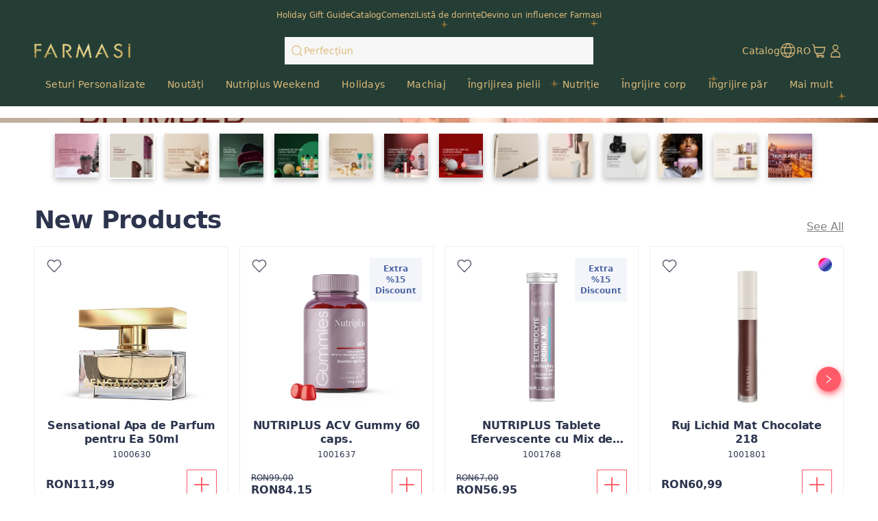

--- FILE ---
content_type: text/html; charset=utf-8
request_url: https://www.farmasi.ro/product-detail
body_size: 136271
content:
<!DOCTYPE html><html translate="yes" class=""><head><meta charSet="utf-8"/><link rel="icon" href="https://content.farmasi.ro/favicon.ico"/><meta name="viewport" content="width=device-width, user-scalable=no"/><meta property="og:title" content="Farmasi RO - Frumusețe. Bunăstare. Oportunitate!"/><meta property="og:type" content="website"/><meta property="og:image" content="https://content.farmasi.ro/logo.png?v=3"/><meta property="og:image:width" content="1200"/><meta property="og:image:height" content="630"/><meta name="robots" content="noindex, follow"/><script id="gtm-script">(function(w,d,s,l,i){w[l]=w[l]||[];w[l].push({'gtm.start':
        new Date().getTime(),event:'gtm.js'});var f=d.getElementsByTagName(s)[0],
        j=d.createElement(s),dl=l!='dataLayer'?'&l='+l:'';j.async=true;j.src=
        'https://www.googletagmanager.com/gtm.js?id='+i+dl;f.parentNode.insertBefore(j,f);
        })(window,document,'script','dataLayer','GTM-WHRB4JNT');</script><title>Farmasi RO - Frumusețe. Bunăstare. Oportunitate!</title><meta property="og:title" content="Farmasi RO - Frumusețe. Bunăstare. Oportunitate!"/><meta name="description" content="Farmasi oferă produse de înfrumusețare și sănătate de înaltă calitate, oferind în același timp oamenilor din întreaga lume șansa de a reuși ca antreprenori și influenceri."/><meta property="og:description" content="Farmasi oferă produse de înfrumusețare și sănătate de înaltă calitate, oferind în același timp oamenilor din întreaga lume șansa de a reuși ca antreprenori și influenceri."/><meta name="next-head-count" content="14"/><link rel="preconnect" href="https://RO-api-gateway-prod.farmasi.com" crossorigin="anonymous"/><link rel="preconnect" href="//farmasiro.api.useinsider.com/ins.js?id=10008385" crossorigin="anonymous"/><meta name="og:url" content="https://www.farmasi.ro/product-detail"/><meta name="application-name" content="Farmasi RO"/><meta name="apple-mobile-web-app-title" content="Farmasi RO"/><meta property="og:site_name" content="Farmasi RO"/><link rel="canonical" href="https://www.farmasi.ro/farmasi"/><script type="text/javascript"><!-- NREUM: (4) --></script><meta name="google-site-verification" content="fDphFOzY1h1rj3GyJjTkcoy5OSNwY53Rxe4apvzcf2c"/><link rel="preload" href="https://content.farmasi.com/js/RO-20251212133721-058f724e-b323-471c-8080-a02684cd3004/_next/static/css/e22d4852fc7414b9.css" as="style"/><link rel="stylesheet" href="https://content.farmasi.com/js/RO-20251212133721-058f724e-b323-471c-8080-a02684cd3004/_next/static/css/e22d4852fc7414b9.css" data-n-g=""/><link rel="preload" href="https://content.farmasi.com/js/RO-20251212133721-058f724e-b323-471c-8080-a02684cd3004/_next/static/css/f926316f472176e9.css" as="style"/><link rel="stylesheet" href="https://content.farmasi.com/js/RO-20251212133721-058f724e-b323-471c-8080-a02684cd3004/_next/static/css/f926316f472176e9.css" data-n-p=""/><link rel="preload" href="https://content.farmasi.com/js/RO-20251212133721-058f724e-b323-471c-8080-a02684cd3004/_next/static/css/fe43303f2ad176f7.css" as="style"/><link rel="stylesheet" href="https://content.farmasi.com/js/RO-20251212133721-058f724e-b323-471c-8080-a02684cd3004/_next/static/css/fe43303f2ad176f7.css" data-n-p=""/><noscript data-n-css=""></noscript><script defer="" nomodule="" src="https://content.farmasi.com/js/RO-20251212133721-058f724e-b323-471c-8080-a02684cd3004/_next/static/chunks/polyfills-c67a75d1b6f99dc8.js"></script><script src="https://content.farmasi.com/js/RO-20251212133721-058f724e-b323-471c-8080-a02684cd3004/_next/static/chunks/webpack-931e6b1688267b53.js" defer=""></script><script src="https://content.farmasi.com/js/RO-20251212133721-058f724e-b323-471c-8080-a02684cd3004/_next/static/chunks/framework-fee8a7e75612eda8.js" defer=""></script><script src="https://content.farmasi.com/js/RO-20251212133721-058f724e-b323-471c-8080-a02684cd3004/_next/static/chunks/main-465aefaa72f9c7fc.js" defer=""></script><script src="https://content.farmasi.com/js/RO-20251212133721-058f724e-b323-471c-8080-a02684cd3004/_next/static/chunks/pages/_app-142f3cecf117b454.js" defer=""></script><script src="https://content.farmasi.com/js/RO-20251212133721-058f724e-b323-471c-8080-a02684cd3004/_next/static/chunks/1422-ce59f36cbe397be7.js" defer=""></script><script src="https://content.farmasi.com/js/RO-20251212133721-058f724e-b323-471c-8080-a02684cd3004/_next/static/chunks/113-832591cfee7e4c01.js" defer=""></script><script src="https://content.farmasi.com/js/RO-20251212133721-058f724e-b323-471c-8080-a02684cd3004/_next/static/chunks/316-77231493167413c5.js" defer=""></script><script src="https://content.farmasi.com/js/RO-20251212133721-058f724e-b323-471c-8080-a02684cd3004/_next/static/chunks/8466-11b0a123c092be76.js" defer=""></script><script src="https://content.farmasi.com/js/RO-20251212133721-058f724e-b323-471c-8080-a02684cd3004/_next/static/chunks/1074-3594fd5ddafd200f.js" defer=""></script><script src="https://content.farmasi.com/js/RO-20251212133721-058f724e-b323-471c-8080-a02684cd3004/_next/static/chunks/pages/%5Bnickname%5D-cbecfead8c87541d.js" defer=""></script><script src="https://content.farmasi.com/js/RO-20251212133721-058f724e-b323-471c-8080-a02684cd3004/_next/static/n2lzLIg55X7iyWKIrWzcX/_buildManifest.js" defer=""></script><script src="https://content.farmasi.com/js/RO-20251212133721-058f724e-b323-471c-8080-a02684cd3004/_next/static/n2lzLIg55X7iyWKIrWzcX/_ssgManifest.js" defer=""></script></head><body class="__className_f7a7c0"><noscript><iframe src="https://www.googletagmanager.com/ns.html?id=GTM-WHRB4JNT"
      height="0" width="0" style="display:none;visibility:hidden"></iframe></noscript><div id="__next"><div class="styles_layout__M1JA_"><header id="header" class="styles_header__fpulf mb-0" style="width:100vw;position:relative"><div class="styles_headerUpperMenu__UARQH" style="position:relative"><a class="styles_headerUpperMenuItem__Pwvbz" target="_self" data-testid="" hrefLang="" title="/product-detail/content/catalog/holiday-gift-guide" aria-label="/product-detail/content/catalog/holiday-gift-guide" href="/product-detail/content/catalog/holiday-gift-guide"><span class="textThree styles_defaults__ttgfN undefined" style="color:#2d354e" data-testid="" data-value="" data-translation-key="common+header+holidayGift">header.holidayGift</span></a><a class="styles_headerUpperMenuItem__Pwvbz" target="_self" data-testid="" hrefLang="" title="/product-detail/catalog" aria-label="/product-detail/catalog" href="/product-detail/catalog"><span class="textThree styles_defaults__ttgfN undefined" style="color:#2d354e" data-testid="" data-value="" data-translation-key="common+header+catalog">header.catalog</span></a><a class="styles_headerUpperMenuItem__Pwvbz" target="_self" data-testid="" hrefLang="" title="/product-detail/register" aria-label="/product-detail/register" href="/product-detail/register"><span class="textThree styles_defaults__ttgfN undefined" style="color:#2d354e" data-testid="" data-value="" data-translation-key="common+header+orders">header.orders</span></a><a class="styles_headerUpperMenuItem__Pwvbz" target="_self" data-testid="" hrefLang="" title="/product-detail/register" aria-label="/product-detail/register" href="/product-detail/register"><span class="textThree styles_defaults__ttgfN undefined" style="color:#2d354e" data-testid="" data-value="" data-translation-key="common+header+wishlist">header.wishlist</span></a><a class="styles_headerUpperMenuItem__Pwvbz" target="_self" data-testid="" hrefLang="" title="/product-detail/register" aria-label="/product-detail/register" href="/product-detail/register?signUpPreview=true"><span class="textThree styles_defaults__ttgfN undefined" style="color:#2d354e" data-testid="" data-value="" data-translation-key="common+header+becomeAbeautyInfluencer">header.becomeAbeautyInfluencer</span></a></div><div class="styles_headerPlaceholder___6OZ_"></div><div id="headerCategories" class="container styles_headerCategories__VFNSG" style="position:relative"></div></header><main style="width:100vw"><div><div class="styles_container__pyVbb"><span aria-live="polite" aria-busy="true"><span class="react-loading-skeleton styles_image__lxYcK" style="display:block">‌</span></span></div><div class=" styles_storiesSkeleton__2ivbX"><div class="container styles_container__FI9nB"><div class="styles_card__69FxN"><span class="styles_imageContainer__F28GA" aria-live="polite" aria-busy="true"><span class="react-loading-skeleton styles_image__PbIRK" style="display:block">‌</span></span><span aria-live="polite" aria-busy="true"><span class="react-loading-skeleton styles_text__ngnEy" style="display:block;height:20px">‌</span></span></div><div class="styles_card__69FxN"><span class="styles_imageContainer__F28GA" aria-live="polite" aria-busy="true"><span class="react-loading-skeleton styles_image__PbIRK" style="display:block">‌</span></span><span aria-live="polite" aria-busy="true"><span class="react-loading-skeleton styles_text__ngnEy" style="display:block;height:20px">‌</span></span></div><div class="styles_card__69FxN"><span class="styles_imageContainer__F28GA" aria-live="polite" aria-busy="true"><span class="react-loading-skeleton styles_image__PbIRK" style="display:block">‌</span></span><span aria-live="polite" aria-busy="true"><span class="react-loading-skeleton styles_text__ngnEy" style="display:block;height:20px">‌</span></span></div><div class="styles_card__69FxN"><span class="styles_imageContainer__F28GA" aria-live="polite" aria-busy="true"><span class="react-loading-skeleton styles_image__PbIRK" style="display:block">‌</span></span><span aria-live="polite" aria-busy="true"><span class="react-loading-skeleton styles_text__ngnEy" style="display:block;height:20px">‌</span></span></div><div class="styles_card__69FxN"><span class="styles_imageContainer__F28GA" aria-live="polite" aria-busy="true"><span class="react-loading-skeleton styles_image__PbIRK" style="display:block">‌</span></span><span aria-live="polite" aria-busy="true"><span class="react-loading-skeleton styles_text__ngnEy" style="display:block;height:20px">‌</span></span></div><div class="styles_card__69FxN"><span class="styles_imageContainer__F28GA" aria-live="polite" aria-busy="true"><span class="react-loading-skeleton styles_image__PbIRK" style="display:block">‌</span></span><span aria-live="polite" aria-busy="true"><span class="react-loading-skeleton styles_text__ngnEy" style="display:block;height:20px">‌</span></span></div><div class="styles_card__69FxN"><span class="styles_imageContainer__F28GA" aria-live="polite" aria-busy="true"><span class="react-loading-skeleton styles_image__PbIRK" style="display:block">‌</span></span><span aria-live="polite" aria-busy="true"><span class="react-loading-skeleton styles_text__ngnEy" style="display:block;height:20px">‌</span></span></div></div></div><div><div class="flex items-center justify-center spinner-container"><div class="h-8 w-8 border-4 border-f500 animate-spin rounded-full border-t-transparent"></div></div></div></div></main><footer class="styles_footer__1cZ8q " style="width:100vw;margin-bottom:0" id="footer"><div class="styles_footerUpper__9QmvR"><div class="container styles_footerUpperContainer__Y2cjv"><span class="styles_footerUpperText__ceGNW styles_defaults__ttgfN undefined" data-testid="" data-value="" data-translation-key="common+footer+followUs">footer.followUs</span><div class="styles_footerUpperLogos__XcPJy"></div></div></div><div class="styles_footerContent__uNWPC"><div class="container styles_footerContentContainer__M4ogT"><div class="styles_footerContentLeft__orpqU"><div class="styles_footerContentLogoContainer__FM6c7"><img width="198" height="83" alt="Farmasi Logo" src="https://content.farmasi.com/js/RO-20251212133721-058f724e-b323-471c-8080-a02684cd3004/_next/static/media/logo.6986c7a9.svg"/></div><span class="styles_textInvitation__ff4k8 block sm:hidden styles_defaults__ttgfN undefined" data-testid="" data-value="" data-translation-key="common+footer+joinFarmasiMobile">footer.joinFarmasiMobile</span><span class="styles_textInvitation__ff4k8 hidden sm:block styles_defaults__ttgfN undefined" data-testid="" data-value="" data-translation-key="common+footer+joinFarmasi">footer.joinFarmasi</span><div class="styles_footerContentLeftLinks__NJyi9"></div><span class="styles_skeletonCreditCards__ObvGG" aria-live="polite" aria-busy="true"><span class="react-loading-skeleton" style="display:block;width:100px;height:24px">‌</span></span><div class="w-100 mb-4 mt-4 sm:mt-6 sm:w-[255px] undefined"><div class="w-100 flex items-start gap-2 bg-bg100 p-4 hover:bg-bg300 sm:items-center" role="button"><img alt="country flag picture" width="29" height="19" src="https://content.farmasius.com/flag/ro.webp"/><h3 class="text-base font-normal styles_defaults__ttgfN undefined" data-testid="" data-value="">RO</h3></div></div></div><div style="display:grid;grid-template-columns:repeat(1, auto)" class="styles_footerContentMenu__Jr_Cp !hidden sm:!grid"></div><div class="block sm:hidden"><div class="styles_container__BK9qG styles_container__WQBVi" role="presentation"></div></div></div></div><div class="styles_footerBottomBg__JIzUC"><div class="container styles_footerBottom__NC5WI"><div class="hidden sm:block"><span class="textOne styles_defaults__ttgfN undefined" data-testid="" data-value="" data-translation-key="common+footer+allRightsReserved">FARMASİ © footer.allRightsReserved</span><div class="flex styles_poweredByContainer__hAElt"><span class="textThree styles_defaults__ttgfN undefined" data-testid="" data-value="" data-translation-key="common+footer+poweredbyFarmasix">footer.poweredbyFarmasix</span></div></div><div class="styles_footerBottomRight__YZtTp "><div class="styles_footerBottomRightCompanies__1CYCp"></div><div class="block sm:hidden"><span class="textTwo styles_defaults__ttgfN undefined" data-testid="" data-value="" data-translation-key="common+footer+allRightsReserved">FARMASİ © footer.allRightsReserved</span><div class="flex justify-center styles_poweredByContainer__hAElt"><span class="textThree styles_defaults__ttgfN undefined" data-testid="" data-value="" data-translation-key="common+footer+poweredbyFarmasix">footer.poweredbyFarmasix</span></div></div></div></div></div></footer></div><div></div></div><script id="__NEXT_DATA__" type="application/json">{"props":{"initialData":{"headerData":[{"label":"Seturi Personalizate","level":0,"crmId":"0028172e-340a-f011-84fb-02f716a02c8f","pk":"903f542d-dd70-40c6-91f1-92f5967eadef","parentPk":null,"parent":null,"image":{"mobileImage":null,"webImage":null,"menuImage":null},"url":null,"mobileRedirectType":0,"mobileRedirectAddress":null,"isVisibleOn":{"mobile":true,"web":true},"displayOrder":0,"activityType":1,"startDate":null,"endDate":null},{"label":"Noutăți","level":0,"crmId":"5d4a4656-bbcf-ed11-83b4-000d3a71539d","pk":"16aa252a-cd83-4e0f-837a-cd2ed996e6e5","parentPk":null,"parent":null,"image":{"mobileImage":null,"webImage":null,"menuImage":null},"url":"","mobileRedirectType":0,"mobileRedirectAddress":null,"isVisibleOn":{"mobile":true,"web":true},"displayOrder":1,"activityType":1,"startDate":null,"endDate":null},{"label":"Nutriplus Weekend","level":0,"crmId":"2186840a-91fd-ef11-84fb-02f716a02c8f","pk":"85b221e9-0adb-47bf-9442-c43133d041a6","parentPk":null,"parent":null,"image":{"mobileImage":null,"webImage":null,"menuImage":null},"url":"","mobileRedirectType":0,"mobileRedirectAddress":null,"isVisibleOn":{"mobile":true,"web":true},"displayOrder":2,"activityType":1,"startDate":null,"endDate":null},{"label":"Holidays","level":0,"crmId":"4fd4ecca-d883-f011-8516-02f716a02c8f","pk":"345be8e1-a3c4-454d-8a83-76a7cae19876","parentPk":null,"parent":null,"image":{"mobileImage":null,"webImage":null,"menuImage":null},"url":null,"mobileRedirectType":0,"mobileRedirectAddress":null,"isVisibleOn":{"mobile":true,"web":true},"displayOrder":5,"activityType":1,"startDate":null,"endDate":null},{"label":"Machiaj","level":0,"crmId":"2bf65b5e-60d3-eb11-a315-005056010963","pk":"d1ca89e4-a036-4f93-8464-7f18357017af","parentPk":null,"parent":null,"image":{"mobileImage":"https://content.farmasi.com/ro-RO/Category/2c973b3d-21b6-43f9-9fbf-e0b0e8b39aac.webp","webImage":"https://content.farmasi.com/ro-RO/Category/1dc20f10-c6f9-4762-a94a-2ecbaf2c9b36.webp","menuImage":"https://content.farmasi.com/ro-RO/Category/f1b9b3be-1791-4676-97a0-876a5dc5a37c.webp"},"url":"","mobileRedirectType":0,"mobileRedirectAddress":null,"isVisibleOn":{"mobile":true,"web":true},"displayOrder":6,"activityType":1,"startDate":null,"endDate":null},{"label":"Îngrijirea pielii","level":0,"crmId":"5aecb19a-63d3-eb11-a315-005056010963","pk":"f2d40946-895e-4320-bad4-1ca16a4b6fde","parentPk":null,"parent":null,"image":{"mobileImage":null,"webImage":null,"menuImage":null},"url":"","mobileRedirectType":0,"mobileRedirectAddress":null,"isVisibleOn":{"mobile":true,"web":true},"displayOrder":7,"activityType":1,"startDate":null,"endDate":null},{"label":"Nutriție","level":0,"crmId":"36f6d965-66d3-eb11-a315-005056010963","pk":"a7328ae9-17c4-4dac-90c3-527314eff8c2","parentPk":null,"parent":null,"image":{"mobileImage":null,"webImage":null,"menuImage":null},"url":"","mobileRedirectType":0,"mobileRedirectAddress":null,"isVisibleOn":{"mobile":true,"web":true},"displayOrder":8,"activityType":1,"startDate":null,"endDate":null},{"label":"Îngrijire corp","level":0,"crmId":"2b99ca57-65d3-eb11-a315-005056010963","pk":"d1a551ce-3f27-4fa1-a627-942656a33dd6","parentPk":null,"parent":null,"image":{"mobileImage":null,"webImage":null,"menuImage":null},"url":"","mobileRedirectType":0,"mobileRedirectAddress":null,"isVisibleOn":{"mobile":true,"web":true},"displayOrder":9,"activityType":1,"startDate":null,"endDate":null},{"label":"Îngrijire păr","level":0,"crmId":"020e6efe-64d3-eb11-a315-005056010963","pk":"db26b19f-f4b7-484f-818d-e94fb63dd0f3","parentPk":null,"parent":null,"image":{"mobileImage":null,"webImage":null,"menuImage":null},"url":"","mobileRedirectType":0,"mobileRedirectAddress":null,"isVisibleOn":{"mobile":true,"web":true},"displayOrder":10,"activityType":1,"startDate":null,"endDate":null},{"label":"Produse pentru bărbați","level":0,"crmId":"cf171d76-66d3-eb11-a315-005056010963","pk":"bdbbd12f-9c8f-450c-9f20-69a9a9f60826","parentPk":null,"parent":null,"image":{"mobileImage":null,"webImage":null,"menuImage":null},"url":"","mobileRedirectType":0,"mobileRedirectAddress":null,"isVisibleOn":{"mobile":true,"web":true},"displayOrder":12,"activityType":1,"startDate":null,"endDate":null},{"label":"Mr. Wipes","level":0,"crmId":"9fe9a648-2747-ee11-83b4-000d3a71539d","pk":"8b44919a-bca4-43ff-ac07-aa3ecb6ceeb7","parentPk":null,"parent":null,"image":{"mobileImage":null,"webImage":null,"menuImage":null},"url":null,"mobileRedirectType":0,"mobileRedirectAddress":null,"isVisibleOn":{"mobile":true,"web":true},"displayOrder":13,"activityType":1,"startDate":null,"endDate":null},{"label":"Outlet","level":0,"crmId":"52cec46d-4ecd-ed11-83b4-000d3a71539d","pk":"799ad04b-832d-4fdb-8a9d-b08f8a1c6321","parentPk":null,"parent":null,"image":{"mobileImage":null,"webImage":null,"menuImage":null},"url":null,"mobileRedirectType":0,"mobileRedirectAddress":null,"isVisibleOn":{"mobile":true,"web":true},"displayOrder":14,"activityType":1,"startDate":null,"endDate":null},{"label":"Magazin FI","level":0,"crmId":"66574ff4-53cd-ed11-83b4-000d3a71539d","pk":"2883dbb4-795e-45af-99fa-16473daf56e4","parentPk":null,"parent":null,"image":{"mobileImage":null,"webImage":null,"menuImage":null},"url":null,"mobileRedirectType":0,"mobileRedirectAddress":null,"isVisibleOn":{"mobile":true,"web":true},"displayOrder":15,"activityType":1,"startDate":null,"endDate":null},{"label":"Tichete Horizonte","level":0,"crmId":"0a63d97b-c424-ef11-849a-02f716a02c8f","pk":"1847f1fb-8eac-41ad-82f3-3c4644468a7b","parentPk":null,"parent":null,"image":{"mobileImage":null,"webImage":null,"menuImage":null},"url":null,"mobileRedirectType":0,"mobileRedirectAddress":null,"isVisibleOn":{"mobile":true,"web":true},"displayOrder":16,"activityType":1,"startDate":null,"endDate":null},{"label":"Servicii Virtuale","level":0,"crmId":"1e685a5b-31b6-f011-8519-02f716a02c8f","pk":"231817d6-b913-4bfd-b45f-17919b1724a2","parentPk":null,"parent":null,"image":{"mobileImage":null,"webImage":null,"menuImage":null},"url":"/landing-page/SERVICIOSVIRTUALES","mobileRedirectType":4,"mobileRedirectAddress":"SERVICIOSVIRTUALES-2","isVisibleOn":{"mobile":true,"web":true},"displayOrder":17,"activityType":1,"startDate":null,"endDate":null},{"label":"Săpun","level":1,"crmId":"748c1867-65d3-eb11-a315-005056010963","pk":"94f68d1e-8e7b-4436-8b8d-59cb3955621a","parentPk":"d1a551ce-3f27-4fa1-a627-942656a33dd6","parent":"Îngrijire corp","image":{"mobileImage":null,"webImage":null,"menuImage":null},"url":"","mobileRedirectType":0,"mobileRedirectAddress":null,"isVisibleOn":{"mobile":true,"web":true},"displayOrder":0,"activityType":1,"startDate":null,"endDate":null},{"label":"Shake-uri","level":1,"crmId":"6db6d32f-0a46-ed11-83ad-000d3a71539d","pk":"a77b94ae-9ab7-4c47-a8b7-eaf735cfcae9","parentPk":"a7328ae9-17c4-4dac-90c3-527314eff8c2","parent":"Nutriție","image":{"mobileImage":null,"webImage":null,"menuImage":null},"url":"","mobileRedirectType":0,"mobileRedirectAddress":null,"isVisibleOn":{"mobile":true,"web":true},"displayOrder":0,"activityType":1,"startDate":null,"endDate":null},{"label":"Seturi","level":1,"crmId":"d6760ab9-b4a8-ef11-84f8-02f716a02c8f","pk":"535e397c-21fa-4c47-8568-b58552d8957a","parentPk":"16aa252a-cd83-4e0f-837a-cd2ed996e6e5","parent":"Noutăți","image":{"mobileImage":null,"webImage":null,"menuImage":null},"url":null,"mobileRedirectType":0,"mobileRedirectAddress":null,"isVisibleOn":{"mobile":true,"web":true},"displayOrder":0,"activityType":1,"startDate":null,"endDate":null},{"label":"Șampon","level":1,"crmId":"6a097399-2c83-ec11-83a4-000d3a71539d","pk":"836bcc03-b1bc-469e-a69a-1977b4dc316a","parentPk":"db26b19f-f4b7-484f-818d-e94fb63dd0f3","parent":"Îngrijire păr","image":{"mobileImage":null,"webImage":null,"menuImage":null},"url":"","mobileRedirectType":0,"mobileRedirectAddress":null,"isVisibleOn":{"mobile":true,"web":true},"displayOrder":0,"activityType":1,"startDate":null,"endDate":null},{"label":"Gamele noastre","level":1,"crmId":"c31caaac-63d3-eb11-a315-005056010963","pk":"2f6e12ca-1e01-4419-8194-2088d26abfc4","parentPk":"f2d40946-895e-4320-bad4-1ca16a4b6fde","parent":"Îngrijirea pielii","image":{"mobileImage":null,"webImage":null,"menuImage":null},"url":"","mobileRedirectType":0,"mobileRedirectAddress":null,"isVisibleOn":{"mobile":true,"web":true},"displayOrder":0,"activityType":1,"startDate":null,"endDate":null},{"label":"Ochi","level":1,"crmId":"a7e4e96a-60d3-eb11-a315-005056010963","pk":"10f1d759-c8fa-494d-8de5-19c3a328fff1","parentPk":"d1ca89e4-a036-4f93-8464-7f18357017af","parent":"Machiaj","image":{"mobileImage":null,"webImage":null,"menuImage":null},"url":"","mobileRedirectType":0,"mobileRedirectAddress":null,"isVisibleOn":{"mobile":true,"web":true},"displayOrder":0,"activityType":1,"startDate":null,"endDate":null},{"label":"Catalog \u0026 Broșură","level":1,"crmId":"35b13709-16d5-ed11-83b4-000d3a71539d","pk":"55b20aee-bed7-4eef-9fe0-7bce53b3a6b0","parentPk":"2883dbb4-795e-45af-99fa-16473daf56e4","parent":"Magazin FI","image":{"mobileImage":null,"webImage":null,"menuImage":null},"url":null,"mobileRedirectType":0,"mobileRedirectAddress":null,"isVisibleOn":{"mobile":true,"web":true},"displayOrder":0,"activityType":1,"startDate":null,"endDate":null},{"label":"Buze","level":1,"crmId":"29e5e96a-60d3-eb11-a315-005056010963","pk":"83f3cbdd-4efe-428e-b21c-c6c316c4bf2a","parentPk":"d1ca89e4-a036-4f93-8464-7f18357017af","parent":"Machiaj","image":{"mobileImage":null,"webImage":null,"menuImage":null},"url":"","mobileRedirectType":0,"mobileRedirectAddress":null,"isVisibleOn":{"mobile":true,"web":true},"displayOrder":1,"activityType":1,"startDate":null,"endDate":null},{"label":"Îngrijire mâini și picioare","level":1,"crmId":"6b27ee6d-65d3-eb11-a315-005056010963","pk":"b8d19718-b65c-4a4c-aa56-88cb0368d141","parentPk":"d1a551ce-3f27-4fa1-a627-942656a33dd6","parent":"Îngrijire corp","image":{"mobileImage":null,"webImage":null,"menuImage":null},"url":null,"mobileRedirectType":0,"mobileRedirectAddress":null,"isVisibleOn":{"mobile":true,"web":true},"displayOrder":1,"activityType":1,"startDate":null,"endDate":null},{"label":"Categorii","level":1,"crmId":"c1a0aca6-63d3-eb11-a315-005056010963","pk":"64c50bce-d3d4-4cf4-ac2f-8e1bca080aa3","parentPk":"f2d40946-895e-4320-bad4-1ca16a4b6fde","parent":"Îngrijirea pielii","image":{"mobileImage":null,"webImage":null,"menuImage":null},"url":"","mobileRedirectType":0,"mobileRedirectAddress":null,"isVisibleOn":{"mobile":true,"web":true},"displayOrder":1,"activityType":1,"startDate":null,"endDate":null},{"label":"Vitamine","level":1,"crmId":"c0eb0305-a2ab-ec11-83a9-000d3a71539d","pk":"c9fa45f7-8922-4a19-999e-ec224884760f","parentPk":"a7328ae9-17c4-4dac-90c3-527314eff8c2","parent":"Nutriție","image":{"mobileImage":null,"webImage":null,"menuImage":null},"url":"","mobileRedirectType":0,"mobileRedirectAddress":null,"isVisibleOn":{"mobile":true,"web":true},"displayOrder":1,"activityType":1,"startDate":null,"endDate":null},{"label":"Produse Farmasi","level":1,"crmId":"1c1d9a29-16d5-ed11-83b4-000d3a71539d","pk":"11b97fc2-0ddb-484e-96bf-3e6340d4991e","parentPk":"2883dbb4-795e-45af-99fa-16473daf56e4","parent":"Magazin FI","image":{"mobileImage":null,"webImage":null,"menuImage":null},"url":null,"mobileRedirectType":0,"mobileRedirectAddress":null,"isVisibleOn":{"mobile":true,"web":true},"displayOrder":1,"activityType":1,"startDate":null,"endDate":null},{"label":"Balsam \u0026 Mască de păr","level":1,"crmId":"35571531-2383-ec11-83a4-000d3a71539d","pk":"7102a7ae-db3e-475d-8931-21bc9fbe329d","parentPk":"db26b19f-f4b7-484f-818d-e94fb63dd0f3","parent":"Îngrijire păr","image":{"mobileImage":null,"webImage":null,"menuImage":null},"url":"","mobileRedirectType":0,"mobileRedirectAddress":null,"isVisibleOn":{"mobile":true,"web":true},"displayOrder":1,"activityType":1,"startDate":null,"endDate":null},{"label":"Cafea \u0026 Ceai","level":1,"crmId":"646a1923-a2ab-ec11-83a9-000d3a71539d","pk":"317da706-cdf5-4639-9dea-53a3702f3b98","parentPk":"a7328ae9-17c4-4dac-90c3-527314eff8c2","parent":"Nutriție","image":{"mobileImage":null,"webImage":null,"menuImage":null},"url":"","mobileRedirectType":0,"mobileRedirectAddress":null,"isVisibleOn":{"mobile":true,"web":true},"displayOrder":2,"activityType":1,"startDate":null,"endDate":null},{"label":"Nevoi","level":1,"crmId":"1ca1aca6-63d3-eb11-a315-005056010963","pk":"6f0314b6-5437-4e08-aabe-cda6e98eb8a1","parentPk":"f2d40946-895e-4320-bad4-1ca16a4b6fde","parent":"Îngrijirea pielii","image":{"mobileImage":null,"webImage":null,"menuImage":null},"url":"","mobileRedirectType":0,"mobileRedirectAddress":null,"isVisibleOn":{"mobile":true,"web":true},"displayOrder":2,"activityType":1,"startDate":null,"endDate":null},{"label":"Îngrijire orală","level":1,"crmId":"8e39a08a-65d3-eb11-a315-005056010963","pk":"95af58c1-2864-4211-81db-ecee8cbe5673","parentPk":"d1a551ce-3f27-4fa1-a627-942656a33dd6","parent":"Îngrijire corp","image":{"mobileImage":null,"webImage":null,"menuImage":null},"url":"","mobileRedirectType":0,"mobileRedirectAddress":null,"isVisibleOn":{"mobile":true,"web":true},"displayOrder":2,"activityType":1,"startDate":null,"endDate":null},{"label":"Față \u0026 Corp","level":1,"crmId":"e1a8ea71-60d3-eb11-a315-005056010963","pk":"ff32206a-7c36-4eed-b34d-68de8178ae23","parentPk":"d1ca89e4-a036-4f93-8464-7f18357017af","parent":"Machiaj","image":{"mobileImage":null,"webImage":null,"menuImage":null},"url":"","mobileRedirectType":0,"mobileRedirectAddress":null,"isVisibleOn":{"mobile":true,"web":true},"displayOrder":2,"activityType":1,"startDate":null,"endDate":null},{"label":"Carduri Cadou","level":1,"crmId":"88d07548-aa37-ef11-849a-02f716a02c8f","pk":"06a20592-5967-4bf2-8b6e-1b1c7bd14bf7","parentPk":"2883dbb4-795e-45af-99fa-16473daf56e4","parent":"Magazin FI","image":{"mobileImage":null,"webImage":null,"menuImage":null},"url":null,"mobileRedirectType":0,"mobileRedirectAddress":null,"isVisibleOn":{"mobile":true,"web":true},"displayOrder":2,"activityType":1,"startDate":null,"endDate":null},{"label":"Uleiuri, serum-uri, spray-uri","level":1,"crmId":"3251b60a-65d3-eb11-a315-005056010963","pk":"7b2cf2e2-d8ce-48bd-ab98-fe1d64e0c13a","parentPk":"db26b19f-f4b7-484f-818d-e94fb63dd0f3","parent":"Îngrijire păr","image":{"mobileImage":null,"webImage":null,"menuImage":null},"url":"","mobileRedirectType":0,"mobileRedirectAddress":null,"isVisibleOn":{"mobile":true,"web":true},"displayOrder":2,"activityType":1,"startDate":null,"endDate":null},{"label":"Accesorii","level":1,"crmId":"2baa4c7e-60d3-eb11-a315-005056010963","pk":"6acd0b40-1356-4d40-ac95-5b3414dd201a","parentPk":"d1ca89e4-a036-4f93-8464-7f18357017af","parent":"Machiaj","image":{"mobileImage":null,"webImage":null,"menuImage":null},"url":"","mobileRedirectType":0,"mobileRedirectAddress":null,"isVisibleOn":{"mobile":true,"web":true},"displayOrder":3,"activityType":1,"startDate":null,"endDate":null},{"label":"Game","level":1,"crmId":"5d98ca1e-65d3-eb11-a315-005056010963","pk":"5cadf5a1-4581-47f6-a78a-1aa19161ab92","parentPk":"db26b19f-f4b7-484f-818d-e94fb63dd0f3","parent":"Îngrijire păr","image":{"mobileImage":null,"webImage":null,"menuImage":null},"url":"","mobileRedirectType":0,"mobileRedirectAddress":null,"isVisibleOn":{"mobile":true,"web":true},"displayOrder":3,"activityType":1,"startDate":null,"endDate":null},{"label":"Îngrijire corp","level":1,"crmId":"5abd0786-9f61-ed11-83af-000d3a71539d","pk":"a63c756c-cb4d-41cd-9bb4-c1d692ea60ec","parentPk":"d1a551ce-3f27-4fa1-a627-942656a33dd6","parent":"Îngrijire corp","image":{"mobileImage":null,"webImage":null,"menuImage":null},"url":null,"mobileRedirectType":0,"mobileRedirectAddress":null,"isVisibleOn":{"mobile":true,"web":true},"displayOrder":3,"activityType":1,"startDate":null,"endDate":null},{"label":"Colagen \u0026 Frumusețe","level":1,"crmId":"42eb171d-a2ab-ec11-83a9-000d3a71539d","pk":"223e2db0-0e81-41f7-a790-e6d4c10b8832","parentPk":"a7328ae9-17c4-4dac-90c3-527314eff8c2","parent":"Nutriție","image":{"mobileImage":null,"webImage":null,"menuImage":null},"url":"","mobileRedirectType":0,"mobileRedirectAddress":null,"isVisibleOn":{"mobile":true,"web":true},"displayOrder":3,"activityType":1,"startDate":null,"endDate":null},{"label":"Seturi Nutriplus","level":1,"crmId":"09fc152f-a2ab-ec11-83a9-000d3a71539d","pk":"f66f2f35-6dbc-4318-b85c-cb2c357dfcd4","parentPk":"a7328ae9-17c4-4dac-90c3-527314eff8c2","parent":"Nutriție","image":{"mobileImage":null,"webImage":null,"menuImage":null},"url":null,"mobileRedirectType":0,"mobileRedirectAddress":null,"isVisibleOn":{"mobile":true,"web":true},"displayOrder":4,"activityType":1,"startDate":null,"endDate":null},{"label":"Vopsea de păr","level":1,"crmId":"1aa39143-a0be-ef11-84f8-02f716a02c8f","pk":"d5a8d0ca-a032-4929-8512-0c075b4f4e49","parentPk":"db26b19f-f4b7-484f-818d-e94fb63dd0f3","parent":"Îngrijire păr","image":{"mobileImage":null,"webImage":null,"menuImage":null},"url":null,"mobileRedirectType":0,"mobileRedirectAddress":null,"isVisibleOn":{"mobile":true,"web":true},"displayOrder":4,"activityType":1,"startDate":null,"endDate":null},{"label":"Parfumuri","level":1,"crmId":"a93650d8-a461-ed11-83af-000d3a71539d","pk":"2348bb8c-269e-4b14-a224-69913ab40b20","parentPk":"d1a551ce-3f27-4fa1-a627-942656a33dd6","parent":"Îngrijire corp","image":{"mobileImage":null,"webImage":null,"menuImage":null},"url":"","mobileRedirectType":0,"mobileRedirectAddress":null,"isVisibleOn":{"mobile":true,"web":true},"displayOrder":4,"activityType":1,"startDate":null,"endDate":null},{"label":"Protecție solară","level":1,"crmId":"1d68fe82-65d3-eb11-a315-005056010963","pk":"5c7a2023-7f28-47c1-aff8-da71261ae309","parentPk":"d1a551ce-3f27-4fa1-a627-942656a33dd6","parent":"Îngrijire corp","image":{"mobileImage":null,"webImage":null,"menuImage":null},"url":"","mobileRedirectType":0,"mobileRedirectAddress":null,"isVisibleOn":{"mobile":true,"web":true},"displayOrder":5,"activityType":1,"startDate":null,"endDate":null},{"label":"Suplimente alimentare","level":1,"crmId":"cb2d010b-a2ab-ec11-83a9-000d3a71539d","pk":"b8c09f17-926b-46fa-b244-1b4eaa97e6b7","parentPk":"a7328ae9-17c4-4dac-90c3-527314eff8c2","parent":"Nutriție","image":{"mobileImage":null,"webImage":null,"menuImage":null},"url":null,"mobileRedirectType":0,"mobileRedirectAddress":null,"isVisibleOn":{"mobile":true,"web":true},"displayOrder":5,"activityType":1,"startDate":null,"endDate":null},{"label":"Gummies","level":1,"crmId":"018a2d7b-e84f-ef11-84f2-02f716a02c8f","pk":"c0929176-1c32-4924-936e-14f3f987f92b","parentPk":"a7328ae9-17c4-4dac-90c3-527314eff8c2","parent":"Nutriție","image":{"mobileImage":null,"webImage":null,"menuImage":null},"url":"","mobileRedirectType":0,"mobileRedirectAddress":null,"isVisibleOn":{"mobile":true,"web":true},"displayOrder":6,"activityType":1,"startDate":null,"endDate":null},{"label":"Loțiuni și creme","level":1,"crmId":"5887a822-58f9-ec11-83ac-000d3a71539d","pk":"afa18824-93bc-4db1-888a-fd33f31d5ae1","parentPk":"d1a551ce-3f27-4fa1-a627-942656a33dd6","parent":"Îngrijire corp","image":{"mobileImage":null,"webImage":null,"menuImage":null},"url":"","mobileRedirectType":0,"mobileRedirectAddress":null,"isVisibleOn":{"mobile":true,"web":true},"displayOrder":6,"activityType":1,"startDate":null,"endDate":null},{"label":"Unghii","level":1,"crmId":"ccf5df16-d61f-ee11-83b4-000d3a71539d","pk":"849cdcc7-1116-4be1-a857-14007bc86f54","parentPk":"d1a551ce-3f27-4fa1-a627-942656a33dd6","parent":"Îngrijire corp","image":{"mobileImage":null,"webImage":null,"menuImage":null},"url":null,"mobileRedirectType":0,"mobileRedirectAddress":null,"isVisibleOn":{"mobile":true,"web":true},"displayOrder":7,"activityType":1,"startDate":null,"endDate":null},{"label":"Uleiuri esențiale","level":1,"crmId":"b49c6ca9-8249-ed11-83ad-000d3a71539d","pk":"0a14b12f-06d1-4c26-bb5f-bd1211e8bc5d","parentPk":"d1a551ce-3f27-4fa1-a627-942656a33dd6","parent":"Îngrijire corp","image":{"mobileImage":null,"webImage":null,"menuImage":null},"url":null,"mobileRedirectType":0,"mobileRedirectAddress":null,"isVisibleOn":{"mobile":true,"web":true},"displayOrder":8,"activityType":1,"startDate":null,"endDate":null},{"label":"Lavandă","level":1,"crmId":"ead6d4a9-497d-ee11-83b7-000d3a71539d","pk":"a897c8f0-270e-45e7-be1a-9673b358a433","parentPk":"d1a551ce-3f27-4fa1-a627-942656a33dd6","parent":"Îngrijire corp","image":{"mobileImage":null,"webImage":null,"menuImage":null},"url":null,"mobileRedirectType":0,"mobileRedirectAddress":null,"isVisibleOn":{"mobile":true,"web":true},"displayOrder":9,"activityType":1,"startDate":null,"endDate":null},{"label":"Seturi de parfumuri","level":1,"crmId":"1fa35092-3f61-ef11-84f3-02f716a02c8f","pk":"75d2becb-100e-42bb-a96e-8bb4c6bed47f","parentPk":"d1a551ce-3f27-4fa1-a627-942656a33dd6","parent":"Îngrijire corp","image":{"mobileImage":null,"webImage":null,"menuImage":null},"url":null,"mobileRedirectType":0,"mobileRedirectAddress":null,"isVisibleOn":{"mobile":true,"web":true},"displayOrder":10,"activityType":1,"startDate":null,"endDate":null},{"label":"Pensule","level":2,"crmId":"4451a168-62d3-eb11-a315-005056010963","pk":"3424bc21-ea2c-49a2-b72c-5719bcd0c7cf","parentPk":"6acd0b40-1356-4d40-ac95-5b3414dd201a","parent":"Accesorii","image":{"mobileImage":null,"webImage":null,"menuImage":null},"url":null,"mobileRedirectType":0,"mobileRedirectAddress":null,"isVisibleOn":{"mobile":true,"web":true},"displayOrder":0,"activityType":1,"startDate":null,"endDate":null},{"label":"Fond de ten","level":2,"crmId":"30aa3182-61d3-eb11-a315-005056010963","pk":"ab4a52ca-cd7a-46d9-9214-981e282c0ab3","parentPk":"ff32206a-7c36-4eed-b34d-68de8178ae23","parent":"Față \u0026 Corp","image":{"mobileImage":null,"webImage":null,"menuImage":null},"url":null,"mobileRedirectType":0,"mobileRedirectAddress":null,"isVisibleOn":{"mobile":true,"web":true},"displayOrder":0,"activityType":1,"startDate":null,"endDate":null},{"label":"Ruj lichid","level":2,"crmId":"4a4b5126-1fd8-eb11-a310-005056010959","pk":"938bd129-8368-4cd7-af30-6a15e4984e6a","parentPk":"83f3cbdd-4efe-428e-b21c-c6c316c4bf2a","parent":"Buze","image":{"mobileImage":null,"webImage":null,"menuImage":null},"url":null,"mobileRedirectType":0,"mobileRedirectAddress":null,"isVisibleOn":{"mobile":true,"web":true},"displayOrder":0,"activityType":1,"startDate":null,"endDate":null},{"label":"Absolute","level":2,"crmId":"7945b987-7fb2-ed11-83b3-000d3a71539d","pk":"bd5b7f3e-f5a8-4951-a624-e80314203d72","parentPk":"2f6e12ca-1e01-4419-8194-2088d26abfc4","parent":"Gamele noastre","image":{"mobileImage":null,"webImage":null,"menuImage":null},"url":"","mobileRedirectType":0,"mobileRedirectAddress":null,"isVisibleOn":{"mobile":true,"web":true},"displayOrder":0,"activityType":1,"startDate":null,"endDate":null},{"label":"Îngrijire antirid","level":2,"crmId":"a6cc352d-64d3-eb11-a315-005056010963","pk":"743bd071-6ab0-4d8b-bbd6-7528ae7d8888","parentPk":"6f0314b6-5437-4e08-aabe-cda6e98eb8a1","parent":"Nevoi","image":{"mobileImage":null,"webImage":null,"menuImage":null},"url":"","mobileRedirectType":0,"mobileRedirectAddress":null,"isVisibleOn":{"mobile":true,"web":true},"displayOrder":0,"activityType":1,"startDate":null,"endDate":null},{"label":"Produse de curățare","level":2,"crmId":"8b3124cc-63d3-eb11-a315-005056010963","pk":"f01b4286-8b51-482f-b6aa-4696f707ed03","parentPk":"64c50bce-d3d4-4cf4-ac2f-8e1bca080aa3","parent":"Categorii","image":{"mobileImage":null,"webImage":null,"menuImage":null},"url":"","mobileRedirectType":0,"mobileRedirectAddress":null,"isVisibleOn":{"mobile":true,"web":true},"displayOrder":0,"activityType":1,"startDate":null,"endDate":null},{"label":"Mascara","level":2,"crmId":"8635e0a4-60d3-eb11-a315-005056010963","pk":"73f288b2-d7b3-41a7-a3cb-a64fdcb1b34b","parentPk":"10f1d759-c8fa-494d-8de5-19c3a328fff1","parent":"Ochi","image":{"mobileImage":null,"webImage":null,"menuImage":null},"url":null,"mobileRedirectType":0,"mobileRedirectAddress":null,"isVisibleOn":{"mobile":true,"web":true},"displayOrder":0,"activityType":1,"startDate":null,"endDate":null},{"label":"Ten gras","level":2,"crmId":"2e84383d-64d3-eb11-a315-005056010963","pk":"ae43b963-d3c6-4f85-b01a-824702a1bb32","parentPk":"6f0314b6-5437-4e08-aabe-cda6e98eb8a1","parent":"Nevoi","image":{"mobileImage":null,"webImage":null,"menuImage":null},"url":"","mobileRedirectType":0,"mobileRedirectAddress":null,"isVisibleOn":{"mobile":true,"web":true},"displayOrder":1,"activityType":1,"startDate":null,"endDate":null},{"label":"Creme BB \u0026 CC","level":2,"crmId":"476d9789-61d3-eb11-a315-005056010963","pk":"d2e64a03-8ec2-437c-a81c-c1df7e97a724","parentPk":"ff32206a-7c36-4eed-b34d-68de8178ae23","parent":"Față \u0026 Corp","image":{"mobileImage":null,"webImage":null,"menuImage":null},"url":null,"mobileRedirectType":0,"mobileRedirectAddress":null,"isVisibleOn":{"mobile":true,"web":true},"displayOrder":1,"activityType":1,"startDate":null,"endDate":null},{"label":"Ruj","level":2,"crmId":"ecf9ef45-61d3-eb11-a315-005056010963","pk":"328297c0-7fdb-4d0c-bd22-9026ec07e41f","parentPk":"83f3cbdd-4efe-428e-b21c-c6c316c4bf2a","parent":"Buze","image":{"mobileImage":null,"webImage":null,"menuImage":null},"url":null,"mobileRedirectType":0,"mobileRedirectAddress":null,"isVisibleOn":{"mobile":true,"web":true},"displayOrder":1,"activityType":1,"startDate":null,"endDate":null},{"label":"Age Reversist","level":2,"crmId":"244b4ca0-64d3-eb11-a315-005056010963","pk":"4badf9e0-d7cc-49ca-bfdb-4dcf9f4d9bd4","parentPk":"2f6e12ca-1e01-4419-8194-2088d26abfc4","parent":"Gamele noastre","image":{"mobileImage":null,"webImage":null,"menuImage":null},"url":"","mobileRedirectType":0,"mobileRedirectAddress":null,"isVisibleOn":{"mobile":true,"web":true},"displayOrder":1,"activityType":1,"startDate":null,"endDate":null},{"label":"Creion - Tuș de ochi","level":2,"crmId":"372b92ab-60d3-eb11-a315-005056010963","pk":"68058a59-4381-49c7-9b6f-bc6dba144097","parentPk":"10f1d759-c8fa-494d-8de5-19c3a328fff1","parent":"Ochi","image":{"mobileImage":null,"webImage":null,"menuImage":null},"url":null,"mobileRedirectType":0,"mobileRedirectAddress":null,"isVisibleOn":{"mobile":true,"web":true},"displayOrder":1,"activityType":1,"startDate":null,"endDate":null},{"label":"Serum \u0026 tratamente","level":2,"crmId":"587a09d6-63d3-eb11-a315-005056010963","pk":"ddd0e8bf-f1ca-458e-bb55-d33e2dd2b76a","parentPk":"64c50bce-d3d4-4cf4-ac2f-8e1bca080aa3","parent":"Categorii","image":{"mobileImage":null,"webImage":null,"menuImage":null},"url":"","mobileRedirectType":0,"mobileRedirectAddress":null,"isVisibleOn":{"mobile":true,"web":true},"displayOrder":1,"activityType":1,"startDate":null,"endDate":null},{"label":"Măști faciale","level":2,"crmId":"fd0817dc-63d3-eb11-a315-005056010963","pk":"9da0b178-1024-4d61-a408-986f2dab9805","parentPk":"64c50bce-d3d4-4cf4-ac2f-8e1bca080aa3","parent":"Categorii","image":{"mobileImage":null,"webImage":null,"menuImage":null},"url":"","mobileRedirectType":0,"mobileRedirectAddress":null,"isVisibleOn":{"mobile":true,"web":true},"displayOrder":2,"activityType":1,"startDate":null,"endDate":null},{"label":"Palete de machiaj","level":2,"crmId":"fa62ea96-60d3-eb11-a315-005056010963","pk":"a8eaaf27-3689-46a4-98f7-7b79308ed3e9","parentPk":"10f1d759-c8fa-494d-8de5-19c3a328fff1","parent":"Ochi","image":{"mobileImage":null,"webImage":null,"menuImage":null},"url":null,"mobileRedirectType":0,"mobileRedirectAddress":null,"isVisibleOn":{"mobile":true,"web":true},"displayOrder":2,"activityType":1,"startDate":null,"endDate":null},{"label":"Bază de machiaj","level":2,"crmId":"ff359996-61d3-eb11-a315-005056010963","pk":"fb62f515-4ee9-4ee5-b41a-2a051093c181","parentPk":"ff32206a-7c36-4eed-b34d-68de8178ae23","parent":"Față \u0026 Corp","image":{"mobileImage":null,"webImage":null,"menuImage":null},"url":null,"mobileRedirectType":0,"mobileRedirectAddress":null,"isVisibleOn":{"mobile":true,"web":true},"displayOrder":2,"activityType":1,"startDate":null,"endDate":null},{"label":"Ten uscat","level":2,"crmId":"a43c3c36-64d3-eb11-a315-005056010963","pk":"9a122314-b2be-46b0-bbcb-81a6b4cdb585","parentPk":"6f0314b6-5437-4e08-aabe-cda6e98eb8a1","parent":"Nevoi","image":{"mobileImage":null,"webImage":null,"menuImage":null},"url":"","mobileRedirectType":0,"mobileRedirectAddress":null,"isVisibleOn":{"mobile":true,"web":true},"displayOrder":2,"activityType":1,"startDate":null,"endDate":null},{"label":"Luciu de buze","level":2,"crmId":"3d235b4d-61d3-eb11-a315-005056010963","pk":"46f74524-87e8-470e-8c2f-cefd76b8c6bd","parentPk":"83f3cbdd-4efe-428e-b21c-c6c316c4bf2a","parent":"Buze","image":{"mobileImage":null,"webImage":null,"menuImage":null},"url":null,"mobileRedirectType":0,"mobileRedirectAddress":null,"isVisibleOn":{"mobile":true,"web":true},"displayOrder":2,"activityType":1,"startDate":null,"endDate":null},{"label":"Aqua","level":2,"crmId":"564da68b-64d3-eb11-a315-005056010963","pk":"64d4753a-5e33-4ce8-8cd1-c58d1d4e19be","parentPk":"2f6e12ca-1e01-4419-8194-2088d26abfc4","parent":"Gamele noastre","image":{"mobileImage":null,"webImage":null,"menuImage":null},"url":"","mobileRedirectType":0,"mobileRedirectAddress":null,"isVisibleOn":{"mobile":true,"web":true},"displayOrder":2,"activityType":1,"startDate":null,"endDate":null},{"label":"Loțiune tonică","level":2,"crmId":"040a10e2-63d3-eb11-a315-005056010963","pk":"600c01f3-49b2-4ac0-a9ae-8bf3b8f72be6","parentPk":"64c50bce-d3d4-4cf4-ac2f-8e1bca080aa3","parent":"Categorii","image":{"mobileImage":null,"webImage":null,"menuImage":null},"url":"","mobileRedirectType":0,"mobileRedirectAddress":null,"isVisibleOn":{"mobile":true,"web":true},"displayOrder":3,"activityType":1,"startDate":null,"endDate":null},{"label":"Fard de pleoape","level":2,"crmId":"eae6b09d-60d3-eb11-a315-005056010963","pk":"9bd79b97-20da-4ba0-9e79-a7882ba911b4","parentPk":"10f1d759-c8fa-494d-8de5-19c3a328fff1","parent":"Ochi","image":{"mobileImage":null,"webImage":null,"menuImage":null},"url":null,"mobileRedirectType":0,"mobileRedirectAddress":null,"isVisibleOn":{"mobile":true,"web":true},"displayOrder":3,"activityType":1,"startDate":null,"endDate":null},{"label":"Lumi Radiance","level":2,"crmId":"276fb680-64d3-eb11-a315-005056010963","pk":"e45ce90d-ded1-46b6-96ec-7d68599aa2dd","parentPk":"2f6e12ca-1e01-4419-8194-2088d26abfc4","parent":"Gamele noastre","image":{"mobileImage":null,"webImage":null,"menuImage":null},"url":"","mobileRedirectType":0,"mobileRedirectAddress":null,"isVisibleOn":{"mobile":true,"web":true},"displayOrder":3,"activityType":1,"startDate":null,"endDate":null},{"label":"Concealer \u0026 Corector","level":2,"crmId":"a9359996-61d3-eb11-a315-005056010963","pk":"94f9d266-5c5e-4d2b-b3b7-bc70b4130bb5","parentPk":"ff32206a-7c36-4eed-b34d-68de8178ae23","parent":"Față \u0026 Corp","image":{"mobileImage":null,"webImage":null,"menuImage":null},"url":null,"mobileRedirectType":0,"mobileRedirectAddress":null,"isVisibleOn":{"mobile":true,"web":true},"displayOrder":3,"activityType":1,"startDate":null,"endDate":null},{"label":"Piele sensibilă","level":2,"crmId":"3d0e8444-64d3-eb11-a315-005056010963","pk":"70a6fd4d-10ae-4759-8964-c606b3a940f3","parentPk":"6f0314b6-5437-4e08-aabe-cda6e98eb8a1","parent":"Nevoi","image":{"mobileImage":null,"webImage":null,"menuImage":null},"url":"","mobileRedirectType":0,"mobileRedirectAddress":null,"isVisibleOn":{"mobile":true,"web":true},"displayOrder":3,"activityType":1,"startDate":null,"endDate":null},{"label":"Creion de buze","level":2,"crmId":"55ddff54-61d3-eb11-a315-005056010963","pk":"0ac3c8f8-c7da-4617-b662-3924dedf3b12","parentPk":"83f3cbdd-4efe-428e-b21c-c6c316c4bf2a","parent":"Buze","image":{"mobileImage":null,"webImage":null,"menuImage":null},"url":null,"mobileRedirectType":0,"mobileRedirectAddress":null,"isVisibleOn":{"mobile":true,"web":true},"displayOrder":3,"activityType":1,"startDate":null,"endDate":null},{"label":"Îngrijrea ochilor","level":2,"crmId":"dc8cb0ee-63d3-eb11-a315-005056010963","pk":"b09ad4d9-3e96-4a46-8edc-799f2ea40bfc","parentPk":"64c50bce-d3d4-4cf4-ac2f-8e1bca080aa3","parent":"Categorii","image":{"mobileImage":null,"webImage":null,"menuImage":null},"url":"","mobileRedirectType":0,"mobileRedirectAddress":null,"isVisibleOn":{"mobile":true,"web":true},"displayOrder":4,"activityType":1,"startDate":null,"endDate":null},{"label":"Pudră","level":2,"crmId":"b8c4f28f-61d3-eb11-a315-005056010963","pk":"9d7a6797-fbf5-41e0-87e5-e3ab8862ae33","parentPk":"ff32206a-7c36-4eed-b34d-68de8178ae23","parent":"Față \u0026 Corp","image":{"mobileImage":null,"webImage":null,"menuImage":null},"url":null,"mobileRedirectType":0,"mobileRedirectAddress":null,"isVisibleOn":{"mobile":true,"web":true},"displayOrder":4,"activityType":1,"startDate":null,"endDate":null},{"label":"Pori dilatați","level":2,"crmId":"3a0e8444-64d3-eb11-a315-005056010963","pk":"34639b69-63c3-49d0-9ef2-905906f0bf81","parentPk":"6f0314b6-5437-4e08-aabe-cda6e98eb8a1","parent":"Nevoi","image":{"mobileImage":null,"webImage":null,"menuImage":null},"url":"","mobileRedirectType":0,"mobileRedirectAddress":null,"isVisibleOn":{"mobile":true,"web":true},"displayOrder":4,"activityType":1,"startDate":null,"endDate":null},{"label":"Bază de machiaj pentru ochi","level":2,"crmId":"e7291ac0-60d3-eb11-a315-005056010963","pk":"64440014-5360-4865-9fa3-6df727fda420","parentPk":"10f1d759-c8fa-494d-8de5-19c3a328fff1","parent":"Ochi","image":{"mobileImage":null,"webImage":null,"menuImage":null},"url":null,"mobileRedirectType":0,"mobileRedirectAddress":null,"isVisibleOn":{"mobile":true,"web":true},"displayOrder":4,"activityType":1,"startDate":null,"endDate":null},{"label":"Gălbenele","level":2,"crmId":"5684a4aa-64d3-eb11-a315-005056010963","pk":"20e3d6ba-6713-484d-bdf4-bec1525a3d29","parentPk":"2f6e12ca-1e01-4419-8194-2088d26abfc4","parent":"Gamele noastre","image":{"mobileImage":null,"webImage":null,"menuImage":null},"url":"","mobileRedirectType":0,"mobileRedirectAddress":null,"isVisibleOn":{"mobile":true,"web":true},"displayOrder":4,"activityType":1,"startDate":null,"endDate":null},{"label":"Balsam de buze","level":2,"crmId":"d5dcff54-61d3-eb11-a315-005056010963","pk":"2d56c720-79b5-4060-b3cd-2c82a710c560","parentPk":"83f3cbdd-4efe-428e-b21c-c6c316c4bf2a","parent":"Buze","image":{"mobileImage":null,"webImage":null,"menuImage":null},"url":null,"mobileRedirectType":0,"mobileRedirectAddress":null,"isVisibleOn":{"mobile":true,"web":true},"displayOrder":4,"activityType":1,"startDate":null,"endDate":null},{"label":"Fard de obraz","level":2,"crmId":"28fac8a8-61d3-eb11-a315-005056010963","pk":"aa56d4f1-3bca-4752-b704-19bd314f69fd","parentPk":"ff32206a-7c36-4eed-b34d-68de8178ae23","parent":"Față \u0026 Corp","image":{"mobileImage":null,"webImage":null,"menuImage":null},"url":null,"mobileRedirectType":0,"mobileRedirectAddress":null,"isVisibleOn":{"mobile":true,"web":true},"displayOrder":5,"activityType":1,"startDate":null,"endDate":null},{"label":"Puncte negre","level":2,"crmId":"563c3c36-64d3-eb11-a315-005056010963","pk":"82165a28-33de-44d7-9bf6-a64f4ff0c8d2","parentPk":"6f0314b6-5437-4e08-aabe-cda6e98eb8a1","parent":"Nevoi","image":{"mobileImage":null,"webImage":null,"menuImage":null},"url":"","mobileRedirectType":0,"mobileRedirectAddress":null,"isVisibleOn":{"mobile":true,"web":true},"displayOrder":5,"activityType":1,"startDate":null,"endDate":null},{"label":"Arbore de Ceai","level":2,"crmId":"16ba2b98-64d3-eb11-a315-005056010963","pk":"7fd2e2ae-8e44-469c-958c-14833b86f528","parentPk":"2f6e12ca-1e01-4419-8194-2088d26abfc4","parent":"Gamele noastre","image":{"mobileImage":null,"webImage":null,"menuImage":null},"url":"","mobileRedirectType":0,"mobileRedirectAddress":null,"isVisibleOn":{"mobile":true,"web":true},"displayOrder":5,"activityType":1,"startDate":null,"endDate":null},{"label":"Sprâncene","level":2,"crmId":"482b92ab-60d3-eb11-a315-005056010963","pk":"42f978b8-554f-47e3-bb90-c0b7f1b11120","parentPk":"10f1d759-c8fa-494d-8de5-19c3a328fff1","parent":"Ochi","image":{"mobileImage":null,"webImage":null,"menuImage":null},"url":null,"mobileRedirectType":0,"mobileRedirectAddress":null,"isVisibleOn":{"mobile":true,"web":true},"displayOrder":5,"activityType":1,"startDate":null,"endDate":null},{"label":"Cărbune Activ","level":2,"crmId":"214b4ca0-64d3-eb11-a315-005056010963","pk":"eccaa1ad-ae6f-43be-a9ed-aafcc175e77c","parentPk":"2f6e12ca-1e01-4419-8194-2088d26abfc4","parent":"Gamele noastre","image":{"mobileImage":null,"webImage":null,"menuImage":null},"url":null,"mobileRedirectType":0,"mobileRedirectAddress":null,"isVisibleOn":{"mobile":true,"web":true},"displayOrder":6,"activityType":1,"startDate":null,"endDate":null},{"label":"Iluminare \u0026 Conturare","level":2,"crmId":"dabc33af-61d3-eb11-a315-005056010963","pk":"15832e3d-10f7-4b26-b4be-60657537a38f","parentPk":"ff32206a-7c36-4eed-b34d-68de8178ae23","parent":"Față \u0026 Corp","image":{"mobileImage":null,"webImage":null,"menuImage":null},"url":null,"mobileRedirectType":0,"mobileRedirectAddress":null,"isVisibleOn":{"mobile":true,"web":true},"displayOrder":6,"activityType":1,"startDate":null,"endDate":null},{"label":"Resurface","level":2,"crmId":"4d390882-6006-ed11-83ad-000d3a71539d","pk":"bd5e8ff1-6adf-445c-9af4-e397efc50746","parentPk":"2f6e12ca-1e01-4419-8194-2088d26abfc4","parent":"Gamele noastre","image":{"mobileImage":null,"webImage":null,"menuImage":null},"url":"","mobileRedirectType":0,"mobileRedirectAddress":null,"isVisibleOn":{"mobile":true,"web":true},"displayOrder":7,"activityType":1,"startDate":null,"endDate":null},{"label":"Fixarea machiajului","level":2,"crmId":"edb742b6-61d3-eb11-a315-005056010963","pk":"f05a2fcb-5baa-4ed6-a17e-e7ec62e99aa9","parentPk":"ff32206a-7c36-4eed-b34d-68de8178ae23","parent":"Față \u0026 Corp","image":{"mobileImage":null,"webImage":null,"menuImage":null},"url":null,"mobileRedirectType":0,"mobileRedirectAddress":null,"isVisibleOn":{"mobile":true,"web":true},"displayOrder":7,"activityType":1,"startDate":null,"endDate":null},{"label":"Demachiant","level":2,"crmId":"23f03fbc-61d3-eb11-a315-005056010963","pk":"1f8a8ffa-b78f-4dfe-93eb-aed9b5ccef5c","parentPk":"ff32206a-7c36-4eed-b34d-68de8178ae23","parent":"Față \u0026 Corp","image":{"mobileImage":null,"webImage":null,"menuImage":null},"url":null,"mobileRedirectType":0,"mobileRedirectAddress":null,"isVisibleOn":{"mobile":true,"web":true},"displayOrder":8,"activityType":1,"startDate":null,"endDate":null},{"label":"Aloe Vera","level":2,"crmId":"38998cf9-b31f-ee11-83b4-000d3a71539d","pk":"9cb1547b-c679-4c2b-b55e-cceb3a3c033d","parentPk":"2f6e12ca-1e01-4419-8194-2088d26abfc4","parent":"Gamele noastre","image":{"mobileImage":null,"webImage":null,"menuImage":null},"url":null,"mobileRedirectType":0,"mobileRedirectAddress":null,"isVisibleOn":{"mobile":true,"web":true},"displayOrder":8,"activityType":1,"startDate":null,"endDate":null}],"footerData":{"widgetName":"Footer Web","widgetSlug":"footer","widgetTypeId":"31eec1ba-af9d-473a-82d3-2c8cbcd4f201","widgetTemplate":"/","languageId":"c4629383-0983-ea11-800b-005056b20703","becomeInfluencerLinkText":"Devino Farmasi Influencer!","companies":[{"companyTextKey":"drCtuna","companyLogo":"https://content.farmasi.com/en-MY/Widget/68825b16-4d33-4ebe-a315-f1c47cd1e8ee.svg","companyName":"Dr.C.Tuna","order":1},{"companyTextKey":"nutriplus","companyLogo":"https://content.farmasi.com/en-MY/Widget/bbec43aa-7e2a-45c8-aea6-43a5a4cde1f5.svg","companyName":"Nutriplus"},{"companyTextKey":"farmasiMakeUp","companyLogo":"https://content.farmasi.com/en-MY/Widget/3538057f-4770-4583-b76a-d1031375cf9d.svg","companyName":"FARMASI MAKE UP"},{"companyTextKey":"mrWipesBioHome","companyLogo":"https://content.farmasi.com/en-MY/Widget/88547c8a-784e-4e03-bd42-1e866db6122c.svg","companyName":"Mr. Wipes bio HOME"}],"creditCards":[{"altText":"Visa Card","logo":"https://content.farmasi.com/en-MY/Widget/4ce06dea-8c2a-4671-9eee-9eab9539ea5c.svg","order":1},{"altText":"Master Card","logo":"https://content.farmasi.com/en-MY/Widget/13d0ee86-5483-4029-83de-9ae45e1b29c3.svg"},{"altText":"ANPC - SAL","logo":"https://content.farmasi.com/ro-RO/Widget/f50b00d6-b012-48cf-9279-6a4a8aa919f7.webp"},{"altText":"ANPC - SOL","logo":"https://content.farmasi.com/ro-RO/Widget/796f236b-fc7b-40b7-a0c0-8e592154b9c2.webp"}],"successStoriesLinkText":"Povești de Succes","becomeInfluencerLink":"register","links":[{"categoryType":"content","mainCategoryName":"POLITICILE COMPANIEI","mainCategoryKey":"Politici","categorySlugName":"termeni-si-conditii","outSourceLink":"","isLinkOutSource":"false","subCategoryName":"Termene și Condiții","scriptType":"","order":1},{"categoryType":"content","mainCategoryName":"POLITICILE COMPANIEI","mainCategoryKey":"Politici","categorySlugName":"termeni-de-utilizare","outSourceLink":"","isLinkOutSource":"false","subCategoryName":"Termeni de Utilizare","scriptType":""},{"categoryType":"content","mainCategoryName":"POLITICILE COMPANIEI","mainCategoryKey":"Politici","categorySlugName":"politici-si-proceduri","outSourceLink":"","isLinkOutSource":"false","subCategoryName":"Politici Si Proceduri","scriptType":""},{"categoryType":"content","mainCategoryName":"POLITICILE COMPANIEI","mainCategoryKey":"Politici","categorySlugName":"politica-de-protectia-datelor","outSourceLink":"","isLinkOutSource":"false","subCategoryName":"Politica De Protectia Datelor","scriptType":""},{"categoryType":"content","mainCategoryName":"POLITICILE COMPANIEI","mainCategoryKey":"Politici","categorySlugName":"politica-noastra-de-cookie-uri","outSourceLink":"","isLinkOutSource":"","subCategoryName":"Politica Noastra De Cookie-Uri","scriptType":""},{"categoryType":"content","mainCategoryName":"POLITICILE COMPANIEI","mainCategoryKey":"Politici","categorySlugName":"politica-bonus-de-autoturism","outSourceLink":"https://content.farmasi.ro/Category/6952d25c-16da-4229-a64f-4851ff981436.pdf","isLinkOutSource":"true","subCategoryName":"Politica Bonus de Autoturism","scriptType":""},{"categoryType":"content","mainCategoryName":"POLITICILE COMPANIEI","mainCategoryKey":"Politici","categorySlugName":"shipping-policy","outSourceLink":"","isLinkOutSource":"false","subCategoryName":"Politica de livrare si returnare a produselor","scriptType":""},{"categoryType":"","mainCategoryName":"POLITICILE COMPANIEI","mainCategoryKey":"Politici","categorySlugName":"","outSourceLink":"https://content.farmasi.ro/PDF/ro/Formular%20de%20retragere.pdf","isLinkOutSource":"true","subCategoryName":"Formular de retragere","scriptType":""},{"categoryType":"","mainCategoryName":"POLITICILE COMPANIEI","mainCategoryKey":"Politici","categorySlugName":"politica-de-b2c-international","outSourceLink":"https://content.farmasi.ro/Category/d05ac4b6-0a07-4b7b-92ef-14b7efbb6a38.pdf","isLinkOutSource":"true","subCategoryName":"Politica de B2C International","scriptType":""},{"categoryType":"","mainCategoryName":"POLITICILE COMPANIEI","mainCategoryKey":"Politici","categorySlugName":"anpc-sol","outSourceLink":"https://consumer-redress.ec.europa.eu/site-relocation_en?event=main.home2.show\u0026lng=RO","isLinkOutSource":"true","subCategoryName":"ANPC - SOL","scriptType":""},{"categoryType":"","mainCategoryName":"POLITICILE COMPANIEI","mainCategoryKey":"Politici","categorySlugName":"anpc-sal","outSourceLink":"https://reclamatiisal.anpc.ro/","isLinkOutSource":"true","subCategoryName":"ANPC - SAL","scriptType":""},{"categoryType":"","mainCategoryName":"POLITICILE COMPANIEI","mainCategoryKey":"Politici","categorySlugName":"","outSourceLink":"/","isLinkOutSource":"","subCategoryName":"Manager de consimțământ pentru cookie-uri","scriptType":"UC_UI"},{"categoryType":"content","mainCategoryName":"DESPRE NOI","mainCategoryKey":"aboutUs","categorySlugName":"despre-farmasi","outSourceLink":"","isLinkOutSource":"false","subCategoryName":"Despre Farmasi","scriptType":""},{"categoryType":"content","mainCategoryName":"DESPRE NOI","mainCategoryKey":"aboutUs","categorySlugName":"media","outSourceLink":"","isLinkOutSource":"false","subCategoryName":"Media","scriptType":""},{"categoryType":"content","mainCategoryName":"DESPRE NOI","mainCategoryKey":"aboutUs","categorySlugName":"misiune-viziune-si-credo","outSourceLink":"","isLinkOutSource":"false","subCategoryName":"Misiune, Viziune si Credo","scriptType":""},{"categoryType":"content","mainCategoryName":"DESPRE NOI","mainCategoryKey":"aboutUs","categorySlugName":"dr-tuna","outSourceLink":"","isLinkOutSource":"false","subCategoryName":"Dr. C. Tuna","scriptType":""},{"categoryType":"content","mainCategoryName":"DESPRE NOI","mainCategoryKey":"aboutUs","categorySlugName":"de-ce-farmasi","outSourceLink":"","isLinkOutSource":"false","subCategoryName":"De Ce Farmasi","scriptType":""},{"categoryType":"content","mainCategoryName":"DESPRE NOI","mainCategoryKey":"aboutUs","categorySlugName":"certificate","outSourceLink":"https://content.farmasi.ro/Category/4b9e1f4d-7d62-46a0-87de-1d994680475a.pdf","isLinkOutSource":"true","subCategoryName":"Certificate","scriptType":""},{"categoryType":"","mainCategoryName":"DESPRE NOI","mainCategoryKey":"aboutUs","categorySlugName":"declaratie","outSourceLink":"https://content.farmasi.ro/Category/289f5d18-64b0-4de6-80a5-993d6d555493.pdf","isLinkOutSource":"","subCategoryName":"Declaratie","scriptType":""},{"categoryType":"content","mainCategoryName":"DESPRE NOI","mainCategoryKey":"aboutUs","categorySlugName":"corporate","outSourceLink":"","isLinkOutSource":"false","subCategoryName":"Corporativ","scriptType":""},{"categoryType":"content/catalog","mainCategoryName":"OPORTUNITATE \u0026 SUPORT","mainCategoryKey":"opportunityAndSupport","categorySlugName":"opportunity-plan","outSourceLink":"https://viewer.ipaper.io/farmasi/farmasi-romania/brosura-oportunitate-ro/","isLinkOutSource":"true","subCategoryName":"Brosura De Oportunitate","scriptType":""},{"categoryType":"content","mainCategoryName":"OPORTUNITATE \u0026 SUPORT","mainCategoryKey":"opportunityAndSupport","categorySlugName":"Farmasynergy","outSourceLink":"https://content.farmasi.ro/Category/7355f824-5fc4-4826-b52b-7d3dd75b5e9f.pdf","isLinkOutSource":"true","subCategoryName":"Farmasynergy","scriptType":""},{"categoryType":"content","mainCategoryName":"OPORTUNITATE \u0026 SUPORT","mainCategoryKey":"opportunityAndSupport","categorySlugName":"Devino Farmasi Influencer","outSourceLink":"https://www.farmasi.ro/farmasi/register?signUpPreview","isLinkOutSource":"true","subCategoryName":"Devino Farmasi Influencer","scriptType":""},{"categoryType":"content","mainCategoryName":"OPORTUNITATE \u0026 SUPORT","mainCategoryKey":"opportunityAndSupport","categorySlugName":"Horizonte Madrid 2026","outSourceLink":"https://content.farmasi.ro/PDF/ro/MADRID%20HORIZONTE%202026%20PROGRAM.pdf","isLinkOutSource":"true","subCategoryName":"Horizonte Madrid 2026","scriptType":""},{"categoryType":"content","mainCategoryName":"OPORTUNITATE \u0026 SUPORT","mainCategoryKey":"opportunityAndSupport","categorySlugName":"departament-relatii-clienti","outSourceLink":"","isLinkOutSource":"false","subCategoryName":"Departament Relatii Clienti","scriptType":""},{"categoryType":"content","mainCategoryName":"OPORTUNITATE \u0026 SUPORT","mainCategoryKey":"opportunityAndSupport","categorySlugName":"","outSourceLink":"https://content.farmasi.ro/Category/6979ee8d-4a50-4d08-be0d-bf26173d7586.pdf","isLinkOutSource":"true","subCategoryName":"Brosura Nutriplus","scriptType":""},{"categoryType":"content","mainCategoryName":"OPORTUNITATE \u0026 SUPORT","mainCategoryKey":"opportunityAndSupport","categorySlugName":"","outSourceLink":"https://content.farmasi.ro/Category/9e9b4697-53e0-495f-aa8c-6a7c90833eeb.pdf","isLinkOutSource":"true","subCategoryName":"Flyer Nutriplus","scriptType":""},{"categoryType":"content","mainCategoryName":"OPORTUNITATE \u0026 SUPORT","mainCategoryKey":"opportunityAndSupport","categorySlugName":"","outSourceLink":"https://content.farmasi.ro/Category/9a7fc325-852a-4106-9c5a-bf8250d1e79b.pdf","isLinkOutSource":"true","subCategoryName":"Flyer Recrutare","scriptType":""},{"categoryType":"content","mainCategoryName":"OPORTUNITATE \u0026 SUPORT","mainCategoryKey":"opportunityAndSupport","categorySlugName":"","outSourceLink":"https://content.farmasi.ro/Category/ff07b0cb-6170-4046-b6a6-b4c354841717.pdf","isLinkOutSource":"true","subCategoryName":"Nuante Fonduri de Ten, Corector \u0026 Rujuri","scriptType":""},{"categoryType":"content","mainCategoryName":"OPORTUNITATE \u0026 SUPORT","mainCategoryKey":"opportunityAndSupport","categorySlugName":"farmasi-blogs","outSourceLink":"","isLinkOutSource":"false","subCategoryName":"Farmasi Blog","scriptType":""},{"categoryType":"content","mainCategoryName":"OPORTUNITATE \u0026 SUPORT","mainCategoryKey":"opportunityAndSupport","categorySlugName":"","outSourceLink":"https://content.farmasi.ro/PDF/ro/Regulament%20FAST%20START.pdf","isLinkOutSource":"true","subCategoryName":"Regulament Fast Start Bonus","scriptType":""},{"categoryType":"content","mainCategoryName":"OPORTUNITATE \u0026 SUPORT","mainCategoryKey":"opportunityAndSupport","categorySlugName":"","outSourceLink":"https://content.farmasi.ro/PDF/ro/Regulament%20EMPOWER.pdf","isLinkOutSource":"true","subCategoryName":"Regulament Empower With FARMASI","scriptType":""},{"categoryType":"content","mainCategoryName":"OPORTUNITATE \u0026 SUPORT","mainCategoryKey":"opportunityAndSupport","categorySlugName":"","outSourceLink":"https://content.farmasi.ro/PDF/ro/B2C%20Policy.pdf","isLinkOutSource":"true","subCategoryName":"Regulament campanie B2C","scriptType":""},{"categoryType":"content","mainCategoryName":"OPORTUNITATE \u0026 SUPORT","mainCategoryKey":"opportunityAndSupport","categorySlugName":"","outSourceLink":"","isLinkOutSource":"true","subCategoryName":"Regulament program 70p-130p ","scriptType":""},{"categoryType":"content","mainCategoryName":"OPORTUNITATE \u0026 SUPORT","mainCategoryKey":"opportunityAndSupport","categorySlugName":"","outSourceLink":"https://content.farmasi.ro/PDF/ro/Istanbul%20incentive%20policy.pdf","isLinkOutSource":"true","subCategoryName":"Regulament Istanbul Incentive","scriptType":""}],"socialMedia":[{"socialMediaUrl":"https://www.facebook.com/FarmasiRomania","socialMediaAppName":"facebook","order":1},{"socialMediaUrl":"https://www.instagram.com/farmasiromania/","socialMediaAppName":"instagram"}],"qrCodes":[{"appNameTextKey":"","marketAppName":"","appMarketplaceLogo":"","order":1}],"successStoriesLink":"https://www.farmasius.com/influencer","countryId":"b09cf417-0983-ea11-800b-005056b20703","id":"5f47435b-c7e1-4d18-9915-9281d3872327","updatedBy":"abfe53cb-4b55-47b3-86f4-70e1d3af60c3","updatedOn":"2025-12-08T12:44:04.826+00:00","createdBy":"63668300-8ba3-4b4a-9bc0-80ea15a8e4ef","createdOn":"2025-04-26T05:36:51.462+00:00","isDeleted":0,"isActive":0,"widgetTypeSlug":""},"translationsData":{"ro-RO":{"common":{"reOrder":{"removalReason":{"StockOut":"Acest produs nu este momentan în stoc.","NotForSale":"Your order cannot be renewed because the products in the order are no longer available for sale."},"modalBtnNo":"Nu, păstrează-l","allStockOutModalBtnNo":"Anulează","basketDesc":"Unele articole din coșul dvs. au fost eliminate deoarece nu sunt în stoc în prezent.","modalDesc":"Produsele din comanda dvs. {{orderNumber}} vor fi adăugate în coșul dvs. Doriți să continuați?","allStockOutModalBtnOk":"Mergi la coș","StockOut":"Stoc Epuizat","allStockOutModalTitle":"Stoc Epuizat","allStockOutModalDesc":"Comanda dumneavoastră nu poate fi reaprovizionată deoarece produsele nu sunt în stoc.","modalBtnOk":"Da, șterge-l","modalTitle":"Recomandă","basketTitle":"Articolele din coșul dvs. au fost eliminate","removedItemsButton":{"StockOut":"Out of Stock"}},"ticket":{"attachmentModalTitle":"Încărcați un atașament","descriptionLabel":"Descriere","feedback":"Feedback","createPageOpenTicketButton":"Deschideți un tichet","filterModalTitle":"Filtru de bilete","fileUploadErrorDescription":"Vă rugăm să vă asigurați că numele fișierului nu conține spații","return":"Reveni","filterModalBtn":"Confirma","fileUploadError":"Eroare la încărcarea fișierului","ticketClosedContent":"Această bifare este închisă. Puteți răspunde la acest tichet pentru a-l redeschide.","warningText":"Această bifare este închisă. Puteți răspunde la acest tichet pentru a-l redeschide.","productCode":"Cod produs:","general":"Întrebare generală","readStatus":"Citire","openTicketButton":"Deschideți un tichet nou","statusLabel":"Status","ticketCreatedSuccefullyTitle":"Tichetul dumneavoastră a fost trimis","searchPlaceHolder":"Căutare bilete","ticketNumberLabel":"Numărul biletului","situation":"Situaţie","missig":"Dispărut / Pierdut","ticketTextAreaPlaceHolder":"Vă rugăm să descrieți problema dumneavoastră","quantity":"Cantitate","ticketCreatedSuccefullyContent":"Echipa noastră de experți vă va răspunde cât mai curând posibil.","emptyContent":"Echipa noastră de experți este gata să vă ajute oricând!","messageMin":"Descrierea trebuie să aibă cel puțin {{length}} caractere.","cancelled":"Anulat","ticketCreatedSuccefullyButton":"Finalizat","orderNumber":"Număr de ordine:","ticketInformation":"Informații despre bilete","returnAllRadioButton":"Întoarce-le pe toate","continue":"Primit","attachments":"Atașamente","showMoreTickets":"Afișează mai multe bilete","complaint":"Plângere","orderDate":"Data comenzii","subject":"Subiect","operation":"Operațiune","createPageTitle":"Deschideți un tichet","reShipment":"Reexpediere","modalButton":"Finalizat","emptyTitle":"Fără bilete","resolved":"Rezolvat","returnSomeRadioButton":"Întoarceți câteva dintre ele","ticketDetailPageTitle":"Detalii bilet","unReadStatus":"Necitit","suggestion":"Sugestie","pickerSelectButton":"Selectează","ticketChatPlaceHolder":"Vă rugăm să descrieți problema dumneavoastră","time":"Timp","addNewAddress":"Add New Address"},"amount":"{{currency}}{{value}}","contactCard":{"price":"{{currency}}{{value}}","form":{"gv":"GV:","leg":"Picior","address":"Adresa","groupVolume":"GV:","pv":"PV:","personalVolume":"PV:","replacementSearchPlaceholder":"Căutare persoană","reactivationDate":"Data reactivării","suspensionDate":"Data suspendării","currentLevel":"{{level}}% Nivel curent","nextLevel":"Nivel:","currentTitle":"Titlu curent: {{title}}","nextGoal":"Următorul obiectiv:","b2cToBiDate":"Data conversiei de la client la FI","legCount":"Nr. Lideri","zipCode":"Cod poștal","lastOrderDate":"Data ultimei comenzi","registrationDate":"Data primei comenzi","sidePoints":"Puncte Adiționale","status":"Status","userActive":"Activ","onHold":"Structuri Suspendate","registeredCustomer":"Înregistrați ca și clienți","registerType":"Tipul de registru","sidePoint":"Puncte Adiționale","recordDate":"Record Date"},"performanceCharts":{"groupVolume":"GV","personalVolume":"PV","genPoints":"7 Puncte Generație","period":"Perioadă","maxPv":"PV maxim","sixMonthsLevel":"Nivelul din ultimele 6 luni","sixMonthsPvGv":"Detalii PV și GV pe 6 luni","sixMonthsLevelTooltip":"Nivelul din ultimele 6 luni","internationalPoint":"Puncte internaționale","title":"Titlu","sixMonthsPvGvTooltip":"Detalii PV și GV totale pe 6 luni","INTLocalPointsTooltip":"Puncte internaționale și locale","INTLocalPoints":"Puncte internaționale și locale","directorCountLast6MonthsTooltip":"Numărul de picioare din ultimele 6 luni","level":"Nivel","maxGv":"GV maxim","historicalMaxTitle":"Titlu maxim istoric","directorCountLast6Months":"Numărul de picioare din ultimele 6 luni","genPointsTooltip":"7 Puncte Generație","localGroupVolume":"Puncte locale","genPoint":"Puncte totale generație 7","date":"Data","levelGraphLabel":"Nivel","internationalPointGraphLabel":"Puncte internaționale","genPointVolumeGraphLabel":"Punct de generare","personalVolumeGraphLabel":"Volum personal","groupVolumeGraphLabel":"Volumul grupului","localGroupVolumeGraphLabel":"Volumul grupului local","legCountGraphLabel":"Nr. Lideri","genPointGraphLabel":"7 Gen Points : ","internationalPointGraphLabelInt":"Int. Points","localGroupVolumeGraphLabelInt":"Local Group Volume","internationalPointInt":"International Points","localGroupVolumeInt":"Local Points ","activityRate":"Activity Rate"},"resetPasswordModalCancelBtnText":"Anulează","replacementSearchPlaceholder":"Căutare persoană","resetPasswordSuccess":"Resetarea e-mailului a fost trimisă cu succes.","resetPasswordModalTitle":"Asistență pentru parole în echipă","saveButton":"Salvează","seeAllOrderHistory":"Vezi tot istoricul comenzilor","callPhone":"Apel","orderNumber":"Număr comandă: \u003cb\u003e{{orderNumber}}\u003c/b\u003e","replacementSuccessModalTitle":"Înlocuire finalizată cu succes!","assignmentModalApproveBtnText":"Confirm","cancelBtnText":"Anulează","resetPassword":"Asistență la resetarea parolei","resetPasswordDesc":"Folosește această opțiune pentru a ajuta membrul echipei tale să își reseteze parola.","sendEmail":"Trimiteți un e-mail","totalPoints":"Total puncte: \u003cb\u003e{{totalPoint}}\u003c/b\u003e","replacement":"Plasare strategică","replacementDesc":"\u003cb\u003e{{remainingDays}}\u003c/b\u003e zile rămase după prima comandă a acestui FI. Puteți reatribui această persoană sub conducerea unui alt membru al echipei în primele 30 de zile de la prima comandă.","actions":"Suport pentru echipă","userHasAnActiveCart":"Acest FI are produse care așteaptă în coșul său.","errorDescription":"Datele de pe această pagină nu sunt disponibile în prezent. Vă rugăm să încercați din nou mai târziu.","basicInfo":"Informații de bază","replaceNow":"Faceți o plasare","replacementModalTitle":"Selectați un sponsor","mostPurchasedProducts":"Cele mai cumpărate produse","assignmentModalDesc":"Membrul echipei tale va fi repartizat la {{fullName}} ca parte a primei generații. Confirmați?","resetPasswordModalApplyBtnText":"Confirma","replacementDescWithoutDays":"Puteți atribui acest FI unui alt membru al echipei dvs. fie înainte de plasarea primei comenzi, fie în termen de 30 de zile de la prima comandă.","assignmentModalCancelBtnText":"Anulează","performanceData":"Date de performanță","orderHistory":"Istoricul comenzilor","notes":"Vă rugăm să notați aici notițele despre membrul echipei dumneavoastră.","assignmentModalTitle":"Plasare strategică","subscription":"Abonament","sendResetMail":"Trimiteți un e-mail de resetare a parolei","replacementBtnText":"Confirmați plasarea","notesTitle":"Note personale","replacementSuccessModalDesc":"Procesul de plasare strategică va fi reflectat în secțiunea Managementul Echipei în aproximativ \u003cb\u003e5 minute\u003c/b\u003e.","isInactiveMoreThan90":"Inactiv 90 de zile","isInactiveLessThan90":"Activ de 90 de zile","replacementSuccessModalBtnText":"Finalizat","resetPasswordModalDesc":"Un e-mail de resetare a parolei va fi trimis membrului echipei tale. Confirmi?","errorTitle":"Acces indisponibil","phonePickerLabel":"Număr de telefon","sendSms":"Trimite mesaj la numărul de telefon","sendWhatsapp":"Trimite mesaj pe WhatsApp","callPhoneNumber":"Apelați numărul de telefon","wpWebWarningText":"Redirecționare către Whatsapp Web."},"sendOrderAsGift":{"title":"Trimiteți comanda ca și cadou","checkboxLabel":"Vreau să trimit comanda mea cadou","senderNameLabel":"Numele expeditorului","recipientNameLabel":"Numele destinatarului","messageLabel":"Mesaj cadou"},"reportPage":{"lastYearTotalGV":"GVB total anul trecut","totalGv":"GVB total","accountNumber":"Numărul de cont","group":"Grup","risk":"Risc","carAllowance":"Alocație auto","stopagge":"Stopagge","level1":"Luna 1 - Nivel","filterFiUser":"FI","gv":"GV","b2cUser":"B2C","price":"{{currency}}{{value}}","pv":"PV","total":"Total","seeDetail":"Vezi detalii","subscriptionStartDate":"Data de începere a abonamentului","selectContactTypeModalTitle":"Tipul de contact al filtrului","partiTotalRetailRevenue":"Venituri totale din comerțul cu amănuntul","transactionType":"Tipul tranzacției","daySinceLastInvoice":"Ziua de la ultima factură","subsOrderDetail":"Detalii comandă","gsm":"Număr de telefon","point":"Punct {{value}}","fiNameAndNo":"Numele și numărul FI","titleName":"Numele titlului","leadershipBonusDetail":"Bonus de conducere","backButton":"Spate","level":"Nivel","orderCustomerNo":"Număr de cont al comenzii","eligible":"Eligibil","biNumber":"Număr FI","allUser":"Toate","lastOrderDate":"Data ultimei comenzi","partiBiEarning":"Câștiguri Parti FI","partiFIName":"Numele părții FI","selectWPPeriodModalTitle":"Faza programului","salesInvoice":"Factură de vânzare","bonusInfoTitle":"Informații despre plata bonusurilor","wp4":"Programul de bun venit 4","firstOrderPeriod":"Perioada primei comenzi","name":"Nume","depth":"Generaţie","b2CEarnings":"Comisioane online","periodModalTitle":"Perioadă","fiPhone":"Telefon FI","lastOrder":"Ultima comandă","lastOutOfOnHold":"Data suspendării","pvCompare":"PV / PV necesar","returnInvoiceNo":"Numărul facturii de returnare","totalPartyEarning":"Câștiguri totale din părți","fiConsultantNo":"Partea FI","farmasiWalletBalance":"Soldul portofelului Farmasi","generation":"Generaţie","referralName":"Numele persoanei care recomandă","fiCode":"Cod FI","programStatus":"Status Program","fiName":"Numele FI","filterModalTitle":"Filtru {{title}}","statusCancelled":"Anulat","productName":"Nume produs","month":"Lună","referredRecordDate":"Data de înregistrare recomandată","orderNumber":"Număr de ordine","personalCommission":"Comisia personală","referralProgramRecordDate":"Data de înregistrare a programului de recomandări","title":"Titlu","selectGeneration":"Generarea de filtre","orderCustomerName":"Numele clientului comenzii","firstOrderAmount":"Valoarea primei comenzi","selectGenerationModalTitle":"Generarea de filtre","partiStartDate":"Data începerii părții","sponsorName":"Numele sponsorului","partyOrderCount":"Număr de comenzi parțiale","sponsorPhone":"Telefon sponsor","referredCustomerName":"Numele clientului recomandat","groupVolume":"Volumul grupului","fiNameForModal":"Numele FI","postalCode":"Cod poștal","referralNo":"Număr de recomandare","biName":"Numele FI","consultantName":"Numele consultantului","totalOrderPoint":"Puncte totale de comandă","period":"Perioadă","contactType":"Tip de contact","partyBIName":"Numele părții FI","accountName":"Numele contului","partyBINo":"Numărul părții FI","oldTitle":"Titlu vechi","bonusInf":"Informații despre bonusuri","firstOrderDate":"Data primei comenzi","downlineName":"Numele FI","fullName":"Numele FI","qualification":"Status WP","partiFiEarning":"Câștiguri Parti FI","referredNo":"Număr de referință","addressLine":"Linie de adresă","notQualified":"Necalificat","cityName":"Numele județului","customerName":"Numele FI","gvChange":"Rata de creștere a VAB-ului","referredCustomerNo":"Număr de cont recomandat","consultantno":"Număr FI","selectQualificationStatus":"Statutul de calificare","periodName":"Numele perioadei","selectRiskModalTitle":"Risc de filtrare","invoiceCount":"Număr de facturi","totalOrderAmount":"Sumă totală comandă","statusActive":"Activ","suspensionDate":"Data suspendării","frotline":"Linia de front","selectedCount":"{{count}} Selectate","qualifiedRecruit":"Recrut calificat","frontline":"Linia întâi","subscriptionStatus":"Status Abonament","zipCode":"Cod poștal","annualTotalPV":"VA totală anuală","partiEndDate":"Data de încheiere a părții","productCode":"Cod produs","detailModalTitle":"Produse abonate","activityReportErrorMessage":"A apărut o eroare neașteptată. Vă rugăm să încercați din nou.","oldPeriod":"Perioada Veche","last6MonthPV":"PV din ultimele 6 luni","subscriptionStatusTitle":"Status Abonament","cashBonus":"Bonus în numerar","personalVolume":"Volum personal","partiStatus":"Statusul Partidului","birthday":"Ziua de naștere","transactionName":"Numele tranzacției","transactionDate":"Data tranzacției","salesInvoiceDate":"Data facturii de vânzare","subscriptionTotalAmount":"Suma totală a abonamentului","reactivation":"Reactivare","partiB2cEarning":"Câștiguri de gazdă/hostess party","orderPoint":"Punct de comandă","accountStatus":"Status Cont","totalBonus":"Bonus total","oldLevel":"Nivelul vechi","notEligible":"Neeligibil","orderDate":"Data comenzii","sidePoint":"Puncte Adiționale","frequency":"Frecvenţă","totalBonusDetail":"Bonus total","totalBonusB2cDetail":"Bonus total inclusiv comisioane online","biConsultantNo":"Partea FI","mobilPhone":"Telefon mobil","wp2":"Programul de bun venit 2","wp1":"Programul de bun venit 1","sponsorCode":"Cod sponsor","fiNumberForModal":"Număr FI","qualified":"Realizat","totalAmount":"Valoare totală","activityReportSuccessMessage":"Raportul dumneavoastră a fost generat cu succes și trimis la adresa dumneavoastră de e-mail.","selectRisk":"Risc de filtrare","signUp":"Data înscrierii","selectLabel":"Folosește filtrul","productNumber":"Număr produs","passive":"Inactiv","fiNo":"Număr FI","select":"Selectează","phone":"Telefon","totalB2c":"Total inclusiv comisioane online","referredName":"Nume recomandat","qualifty":"Recrut calificat (#)","activityReportModalTitle":"Selectați perioada","partiEarning":"Câștiguri parțiale","noRisk":"Fără risc","partiHostNo":"Număr gazdă/hostess part-time","bonusTransfer":"Transfer de bonusuri","lastMonthGv":"VG luna trecută","partyBICount":"Numărătoarea Partid FI","address":"Adresa","shoppingWith":"Cumpărături cu","partyTotalAmount":"Câștiguri totale Parti FI","leadershipBonus":"Bonus de conducere","bonusPeriod":"Perioada de bonus","selectContactType":"Tipul de contact al filtrului","remainingPVWelcome1":"PV rămas pentru WP 1","partiHostName":"Numele gazdei/gazdei","downlineBINumber":"Număr FI","continuing":"În așteptare","subscriptionCancelDate":"Data anulării abonamentului","selectWPReriodLabel":"Faza programului","noRiskNewBi":"Fără risc - Nou FI","reportDate":"Data raportului","totalPv":"PV total","filterModalButton":"Aplică","partiName":"Numele părții","registerDate":"Data înregistrării","teamBuildingCommission":"Comisia de Team Building","sponsorNo":"Numărul sponsorului","monthlyEarningPageWarningText":"Dragă Influencer Farmasi, comisioanele se plătesc până pe data de 10 a lunii următoare.","amount":"Cantitate","customerNumber":"Numărul de cont","powerBonus":"Bonus de putere","active":"Activ","groupBonus":"Bonus de grup","status":"Faza WP","totalQuantity":"Cantitate totală","email":"E-mail","accountType":"Tipul contului","sendActivityReport":"Trimite-l la adresa mea de e-mail","customerType":"Tipul contului","country":"Ţară","filterCustomerUser":"Client","atRisk":"În pericol","productQuantity":"Cantitate produs","phoneNumber":"Număr de telefon","pointTitle":"Punct","stateName":"Numele statului","bonusStatusLabel":"Status bonus","createdOn":"Data înscrierii","programStatusModalTitle":"Status Program","wp3":"Programul de bun venit 3","gen":"Gen.","thisYearTotalGV":"GVB total în acest an","personalOrderPoint2":"Luna 2 - PV","level3":"Luna 3 - Nivel","nonQualified":"Necalificat","qualifiedRecruiter3":"Luna 3 - Recrutor calificat #","categoryListFilter":"Filtru categorie","gvChangePercentage":"Comparație lună aceasta vs. lună trecută","leadershipGVReport":"Raportul GV al conducerii","level2":"Luna 2 - Nivel","personalOrderPoint4":"Luna 4 - PV","timeFilter":"Filtru de timp","growRate":"Rata de creștere (%)","qualifiedRecruiter4":"Luna 4 - Recrutor calificat #","qualifiedRecruiter2":"Luna 2 - Recrutor calificat #","last2MonthGV":"VG din ultimele 2 luni","personalOrderPoint3":"Luna 3 - PV","qualifiedRecruiter1":"Luna 1 - Recrutor calificat #","secondDeliveryOrderNumber":"Numărul de comandă al celui de-al doilea ieșire","showSecondDeliveryButton":"A doua ieșire","level4":"Luna 4 - Nivel","personalOrderPoint1":"Luna 1 - PV","okButton":"Finalizat","entriesModalTitle":"Select Entries","entries":"Show Entries"},"reports":{"totalGvLastYear":"GVB total anul trecut","thisMonthQR":"QR luna aceasta","totalGvThisYear":"GVB total în acest an","gv":"GV","country":"Stat","depth":"Generaţie","fullname":"Numele FI","status":"Fază Program","partyOrderCount":"Număr de comenzi parțiale","countryName":"Numele țării","postalCode":"Cod poștal","fi":"FI","total":"Total","city":"Oraş","bonus":"Bonus","numberOfSponsoredUsers":"Total","totalPersonalOrderPoint":"PV","pv":"PV","personalOrderPoint":"PV","totalGroupOrderPoint":"GV","qualification":"Calificare","biName":"Numele FI","pieces":"{{value}} bucăți","volumePoint":"Punct {{value}}","consultantNo":"Număr FI","b2cEarning":"Comisioane online","timeFilter":"Selectați perioada","cityName":"Ţară","onlineCustomerReport":"Raport Clienți Online","downlineSubscriptionReport":"Raport de abonament downline","royaltyCircle":"Royalty Club","fullName":"Numele FI","active":"Activ","monthlyEarnings":"Câștiguri lunare","transactionReport":"Raport de tranzacție","reactivationStr":"Reactivare Str","reportDateStr":"Data raportului Str","reportDate":"Data raportului","consultantNumber":"Număr FI","February":"februarie","downlineNewTitle":"Raport privind atingerea unui nou nivel/titlu","lastOrderDate":"Data ultimei comenzi","bonusInformation":"Informații despre bonusuri","customerNumber":"Numărul de cont","partyDetailReport":"Raport detaliat Farmasi Parti","startDate":"Data de începere","bonusTransfer":"Transfer de bonusuri","personalOrderPoint4":"Luna 4 - PV","gvThisMonth":"Luna aceasta GV","totalPv":"PV total","last6MonthPV":"Total PV în ultimele 6 luni","netBonus":"Bonus net","firstOrderPeriod":"Perioada primei comenzi","subscriptionStatus":"Status Abonament","zipCode":"Cod poștal","orderCustomerName":"Numele clientului comenzii","qualifiedRecruiter":"Recrut calificat","totalB2c":"Total inclusiv comisioane online","title":"Titlu","fiName":"Numele FI","partiEarning":"Câștiguri parțiale","gvLastMonth":"VG luna trecută","customerName":"Numele contului","lastOrderDateStr":"Data ultimei comenzi Str","fiNameNumber":"Numele și numărul FI","subscriptionId":"Detaliu","downlineSubsModalTitle":"Produse abonate","personalOrderPoint1":"Luna 1 - PV","phoneNumber":"Număr de telefon","partiName":"Numele părții","firstOrderDateStr":"Data primei comenzi","accountNumber":"Număr de cont","sponsorNumber":"Număr sponsor","referredName":"Nume recomandat","bestPerformanceReport":"Raport de Performanță privind Creșterea GV","leaderTrainingBonus":"Bonus de conducere","pvThisMonth":"PV luna aceasta","biNumber":"Număr FI","firstTimeAchievedHighestPeriod":"Prima dată când s-a atins cea mai înaltă perioadă","id":"Detaliu","levelLastMonth":"Nivelul lunii trecute","farmasiWalletBalance":"Soldul portofelului Farmasi","level2":"Luna 2 - Nivel","b2cReport":"Raport Clienți Online","level":"Nivel","customerPoint":"PV / PV necesar","leadershipBonus":"Bonus de conducere","March":"martie","daySinceLastInvoice":"Ziua de la ultima factură","searchPlaceholder":"Căutare pe {{reportName}}","levelThisMonth":"Nivelul acestei luni","oldTitle":"Titlu vechi","gvGrowthRate":"Rata de creștere","downlineBInumber":"Număr FI","partyOrders":"Ordine Parti","qualifiedRecruiter2":"Luna 2 - Recrutor calificat #","programPhase":"Faza programului","partiEndDate":"Data de încheiere a părții","ublStatus":"Status Încărcare Fișier","registerDateStr":" Data înregistrării Str","lastMonthLevel":"Nivelul lunii trecute","totalGV":"GVB total","addressLine2":"Adresă Linia 2","partiHostName":"Nume gazdă parțială","new_sponsorno":"Număr nou sponsor","sponsorNo":"Numărul sponsorului","biPartyCount":"Număr de părți FI","descriptionInfo":"Informații despre descriere","activeStatus":"Status Activ","sendToMyMail":"Trimite-l la adresa mea de e-mail","true":"TRUE","titleLastMonth":"Titlul lunii trecute","transactionName":"Numele tranzacției","filterOrder":"Ordinea filtrului","createdOnStr":"Data înscrierii","totalOrderPoint":"Puncte totale de comandă","April":"aprilie","downlineBINumber":"Număr FI","selectBonusTransfer":"Selectați Transferul Bonusului","noDataFound":"Ne pare rău, nu am găsit date pentru căutarea dvs.","leadershipGVReport":"Raportul GV al conducerii","groupVolume":"Volumul grupului","last2MonthGV":"VG din ultimele 2 luni","name":"Nume","referredRecordDateStr":"Data de înregistrare recomandată Str","annualTotalPV":"VA totală anuală","totalBonus":"Bonus total","sendMailSuccess":"Raportul dumneavoastră a fost generat cu succes și trimis la adresa dumneavoastră de e-mail.","productName":"Nume produs","personalVolume":"Volum personal","filterGeneration":"Generarea de filtre","generation":"Generaţie","sidePoints":"Puncte Adiționale","level3":"Luna 3 - Nivel","referredRecordDate":"Data de înregistrare recomandată","hostNo":"Număr gazdă","seeDetail":"Vezi detalii","level4":"Luna 4 - Nivel","consultantno":"Număr FI","hostName":"Nume gazdă","currentPeriod":"Perioada curentă","biConsultantNo":"Număr FI","remainingPVWelcome1":"PV rămas Bine ați venit 1","legThisMonth":"Etapa din această lună","bonusStatus":"Status bonus","nonQualified":"Recrut necalificat (#)","frontlineMaxLevel":"Nivel maxim în prima linie","partiHostEarning":"Câștiguri de gazdă/hostess party","bonusDetailReport":"Raport detaliat despre bonusuri","partiStartDate":"Data începerii părții","totalBonusPayable":"Total fără B2C","sixMonthsPVRiskReport":"Raport Risc de Suspendare","annualGvComparisonReport":"Raport Anual Comparativ GV","referralNo":"Număr de recomandare","consultantNoOrNameOnly":"Consultant nr. SAU doar nume","filterContactType":"Tipul de contact al filtrului","allStarStatusPeriod":"Perioada de statut All Star","lastMonthPV":"PV luna trecută","genaration":"Generaţie","shareTheBeauty":"Distribuie Frumusețea","fullAddress":"Adresa","somethingWrong":"Ceva nu a mers bine","referralName":"Numele persoanei care recomandă","directRecruitPv":"Recrutare directă PV","endDate":"Data de încheiere","orderDate":"Data comenzii","partyOrderDetailReport":"Raport detaliat despre comenzi parțiale","myTopSellingProducts":"Top Vânzări Personale","stateName":"Oraş","totalQuantity":"Cantitate totală","oldPeriod":"Perioada Veche","accountStatus":"Status Cont","personalOrderPoint3":"Luna 3 - PV","carrightAmount":"Alocație auto","partyTotalAmount":"Sumă totală parțială","qualifiedRecruiter4":"Luna 4 - Recrutor calificat #","frequency":"Frecvenţă","birthDate":"Ziua de naștere","sponsorName":"Numele sponsorului","allStarsQualifiersReport":"Raportul calificărilor All Stars","extraBonus":"Bonus în numerar","stopaj":"Retenţie","qualifiedRecruiter1":"Luna 1 - Recrutor calificat #","totalPartyEarning":"Câștiguri totale din părți","productNumberOrNameOnly":"Număr produs SAU doar denumire","orderNumber":"Număr de ordine","biNo":"Număr FI","lastOrder":"Ultima comandă","consultantPhoto":"Numele și numărul FI","stoppageString":"Retenţie","phone":"Telefon","pvLastMonth":"PV luna trecută","pdfDocumentTitle":"Raport detaliat despre bonusuri","lastMonthQR":"QR de luna trecută","passive":"Inactiv","lastMonthGvChange":"VAB / Creștere VAB","sort":"Sortează","period":"Perioadă","referredNo":"Număr de referință","thisMonthPV":"PV luna aceasta","firstOrderDate":"Data înscrierii","downlineName":"Numele FI","qualifiedRecruiter3":"Luna 3 - Recrutor calificat #","teambuildingBonus":"Comisia de Team Building","mobilePhone":"Număr de telefon","winPoint":"Punct de câștig","filterRisk":"Risc de filtrare","firstTimeAchievedHighestLevel":"Pentru prima dată a atins cel mai înalt nivel","welcomeProgramReport":"Raportul programului de bun venit","titleThisMonth":"Titlul acestei luni","periodName":"Numele perioadei","gvChangePercentage":"Comparație lună aceasta vs. lună trecută","productNumber":"Număr produs","consultantName":"Numele FI","directRecruitPersonalVolume":"Recrutare directă PV","piece":"{{value}} buc.","orderCustomerNo":"Număr de cont al comenzii","productQuantity":"Cantitate produs","transactionDate":"Data tranzacției","titleChange":"Bonus de putere","oldLevel":"Nivelul vechi","legLastMonth":"Etapa lunii trecute","lastTimeAchievedHighestLevel":"Ultima dată când a fost atins cel mai înalt nivel","downlineSubsModalBtnText":"Finalizat","false":"FALSE","reactivationDate":"Data reactivării","pleaseEnter4OrMoreCharacters":"Vă rugăm să introduceți 4 sau mai multe caractere","emailAddress":"Adresa de e-mail","groupBonus":"Bonus de grup","customer":"Client","lastOutOfOnHold":"Data suspendării","registerDate":"Data înregistrării","productReport":"Raport de produs","partiB2cEarning":"Câștiguri de gazdă/hostess party","email":"Adresa de e-mail","address":"Adresa","topSellerReport":"Raport Top Vânzători","monthlyInfo":"Dragă Influencer Farmasi, comisioanele se plătesc până pe data de 10 a lunii următoare.","totalB2cIncluding":"Bonus total inclusiv comisioane online","gen":"Gen.","bonusPayInformation":"Informații despre plata bonusurilor","qualifiedRec":"Rec. calificat #","signUpStr":"Înregistrare Str.","transactionType":"Tipul tranzacției","lastMonthGV":"VG luna trecută","thisMonthGV":"Luna aceasta GV","partiTotalRetailRevenue":"Venituri totale din comerțul cu amănuntul","contactType":"Tipul contului","type":"Tip","personalOrderPoint2":"Luna 2 - PV","addressLine":"Linie de adresă","month":"Lună","biEarning":"Câștiguri FI","partyName":"Numele părții","titleName":"Numele titlului","thisMonthTotalQR":"Total QR luna aceasta","December":"decembrie","pendingBI":"FI în Așteptare","risk":"Risc","partiStatus":"Statusul Partidului","fiNo":"Număr FI","accountType":"Tipul contului","mexicoTripTrackerReport":"Raport de urmărire a călătoriilor în Mexic","bonusDetailInfo":"Informații detaliate despre bonus","createdOn":"Data înscrierii","reactivation":"Reactivare","cancelDate":"Data anulării","customerType":"Tipul contului","programStatus":"Status Program","mobilPhone":"Telefon mobil","b2CEarnings":"Comisioane online","farmasiPartyReport":"Raportul Farmasi Partid","isBonusPayable":"Statutul plății bonusului","tv":"televizor","January":"ianuarie","partiHostNo":"Numărul gazdei partiale","partyPerformanceReport":"Raport de performanta Farmasi Parti","productCode":"Cod produs","totalOrderAmount":"Suma totală a comenzii","totalAmount":"Valoare totală","photo":"Numele și numărul FI","partiBiEarning":"Câștiguri Parti FI","customerNo":"Numărul de cont","personalBonus":"Comision personal","activityReport":"Raport de Activitate","signUp":"Înregistrare","qualified":"Recrut calificat (#)","invoiceCount":"Număr de facturi","amount":"Cantitate","level1":"Luna 1 - Nivel","thisMonthLevel":"Nivelul acestei luni","categorySearchPlaceholder":"Căutare","unselectAllShades":"Deselectați toate nuanțele","removeAllProducts":"Eliminați toate produsele selectate","selectAllShades":"Selectați toate nuanțele","remainingPoint":"Punct rămas","thisMonthGVString":"Luna aceasta","orderB2CCommission":"Comandă B2C Commission","remainingPV":"PV rămas","b2cCommissionReport":"Raport Comisioane Online","orderTotalAmount":"Suma totală a comenzii","orderDetailTitle":"Detalii comandă","last2MonthGVString":"Ultimele 2 luni","dateFilter":"Filtru de timp","orderSponsorName":"Numele sponsorului comenzii","personalPoint":"Punct personal","selectedProducts":"Produse selectate","orderDetailsModalTitle":"Detalii comandă","titleProductSelect":"Produse selectate","orderSponsorNo":"Numărul sponsorului comenzii","removeFilters":"Eliminați filtrele","usedPoint":"Punct folosit","region":"Regiune","categoryFilter":"Filtru categorie","seeProducts":"Vezi Produse","lastMonthGVString":"Luna trecută","seeSearchProducts":"Vezi Produse","downlineBirthdayReport":"Raport Aniversări Structură","downlineGv":"Structură GV","sidePointReport":"Raport Puncte Adiționale","signUpReport":"Raport de Înscriere","topRecruitersReport":"Performanța Recrutorului","common":{"reports":{"topRecruitersReport":"Performanța Recrutorului"}},"fastStartProgramReport":"Raport Program Fast Start","onlineActivityReport":"Raport de Activitate Online","filterSubscription":"Status Abonament","filter":"Filtrează","b2cCommissionReportConsultantName":"Nume FI\n","b2cCommissionReportConsultantNo":"Cod FI\n","filterLevel":"Filter Level","yes":"Yes","no":"No","filterRegionId":"Filter State","regionName":"State Name","consultantStatus":"Account Status","contactEventReport":"Farmasinergy 2026 Attendee Report","isTicketPurchased":"Ticket Purchase Status","filterIsTicketPurchased":"Filter Ticket Purchase Status","vat":"VAT","totalGrossIncome":"Total Gross Income","registrationDate":"Registration Date","novemberPersonalPoint":"Kasım Kişisel Puan","novemberNumberOfNewQualifiedRecord":"Kasım Yeni BI Kayıt Sayısı","januaryNumberOfDownlineSuccessRecord":"Ocak Alt Ekip Başarılı BI Kayıt Sayısı","novemberNumberOfDownlineSuccessRecord":"Kasım Alt Ekip Başarılı BI Kayıt Sayısı","decemberPrizeStatus":"Aralık Ödül Durumu","januaryPersonalPoint":"Ocak Kişisel Puan","novemberPrizeStatus":"Kasım Ödül Durumu","januaryNumberOfNewQualifiedRecord":"Ocak Yeni BI Kayıt Sayısı","decemberPersonalPoint":"Aralık Kişisel Puan","decemberNumberOfNewQualifiedRecord":"Aralık Yeni BI Kayıt Sayısı","decemberNumberOfDownlineSuccessRecord":"Aralık Alt Ekip Başarılı BI Kayıt Sayısı","januaryPrizeStatus":"Ocak Ödül Durumu","sponsorCampaignSelfNovDecJanReport":"Sponsor Kampanyası","orderPickupReport":"Order Pickup Report","trackingNumber":"Tracking Number","packagingDate":"Packaging Date","pdfStatementTitle":"Statement","estimatedPickupDate":"Estimated Pickup Date","totalWinPoint":"Total Win Point","deliveryDate":"Delivery Date"},"signUp":{"RFC":"RFC","nicknameCheckButton":"Verificați linkul","privacyPolicyBookletButtonText":"Tamam, Anladım.","rfc":"RFC","RUC":"RUC","email":"E-mail","addressExtra":"Numara","DNI":"DNI","PTP":"PTP","withoutSponsorsConfirmText":"Da, Continuă","withSponsorByReferralDesc":"Ai fost recomandat de {{referral}}, iar sponsorul tău va fi {{sponsorName}}. Dorești să finalizezi înregistrarea?","mobilePhoneArea":"Prefix","subscribeNewsYes":"Da","searchCounty":"Căutare oraș","withSponsorNo":"Anulează","subTitleBI":"Devino un Influencer Farmasi completând formularul de înregistrare de mai jos.","validateAddressModalDesc":"Adresa introdusă nu a fost găsită în baza de date USPS. Vă recomandăm să utilizați:","companyRegistration":"Înregistrarea companiei","NRICNumber":"Număr NRIC","subscribeNewsNo":"Nu","surname":"Nume","nicknameTitle":"Creați-vă site-ul web personalizat","ssn":"CNP","gender":"Gen","sponsorCodeButton":"Mai departe","loginInfo":"Ai deja un cont?","privacyPolicyBITitle":"Acordul Antreprenorial","subTitle":"Deveniți Client completând formularul de înregistrare de mai jos.","privacyPolicyTitle":"Politica de confidențialitate","earningAmount":"Primește o reducere de \u003cb\u003e{{earningAmount}}\u003c/b\u003e la prima achiziție.","password":"Parolă","sponsorCodeModalContent":"Principala îndatorire a sponsorului este să vă ofere informații despre sistem și produs, să vă îndrume și, cel mai important, să vă ofere sprijin; cu alte cuvinte, să ofere consultanță despre Farmasi. Fiecare sponsor are un cod format din numere în sistem, numit „Codul Sponsorului”. Puteți continua introducând codul membrului Farmasi a cărui consultanță doriți.","countrySelected":"Îți creezi un cont pentru \u003cb\u003eFarmasi {{country}}\u003c/b\u003e","registerCountryDesc":"Acum vă înregistrați pentru regiunea americană. Dacă doriți să vă înregistrați pentru o altă țară, puteți selecta mai jos și accesa pagina țării pentru care doriți să vă înregistrați.","siretNumber":"Număr SIRET","district":"Selectați districtul","birthDay":"Ziua de naștere","passwordRules":"Reguli pentru parole","becomeBiSuccessModalDesc":"Bun venit la Farmasi! Contul dumneavoastră a fost creat cu succes.","companyOwner":"Proprietarul companiei","searchCity":"Căutare județ","privacyPolicyBookletBITitle":"Cărți de învățământ superior","confirmMailTitle":"Mai este un pas!","withoutSponsorDesc":"Doriți să vă finalizați înregistrarea fără un sponsor?","sponsorCode":"Cod sponsor","confirmMailDesc":"Pentru a finaliza abonamentul, trebuie să confirmați e-mailul de înregistrare trimis la adresa dvs. de e-mail {{email}} de către farmasi.","withSponsorRefDesc":"Ai fost recomandat de {{refName}}, iar sponsorul tău va fi {{sponsor}}","validateAddressButtonSelected":"Folosește această adresă","nationality":"Selectați naționalitatea","linkedReferralDesc":"Primește o reducere de \u003cb\u003e${{amount}}\u003c/b\u003e la prima achiziție.","subscribeNewsletterInfoMessage":"Selectând \u003cb\u003e„DA”\u003c/b\u003e mai sus, se pot aplica tarife pentru mesaje și date. Frecvența mesajelor variază în funcție de activitatea comenzilor dvs. Vă puteți dezabona de la mesaje text și e-mailuri făcând clic pe linkul furnizat în mesaje. Pentru mai multe informații, vă rugăm să consultați Politica noastră de confidențialitate.","withSponsorCancelText":"Anulează","referralBy":"\u003cb\u003e{{fullName}}\u003c/b\u003e A ÎMPĂRTĂȘIT FRUMUSEȚEA CU TINE!","mobilePhoneRequired":"Numărul de telefon este obligatoriu","ssnType":"Tip CNP","withSponsorTitle":"Completează-ți înregistrarea cu un sponsor","birthDayTitle":"Am peste 18 ani","city":"Selectați județul","addressLine2":"Adresă linia 2","withSponsorDesc":"Sponsorul dumneavoastră va fi {{sponsorName}}. Doriți să finalizați înregistrarea?","privacyPolicy2":"Am citit și am acceptat termenii de utilizare și regulile din \u003cca\u003eAcordul Farmasi FI\u003c/ca\u003e.","becomeBiSuccessModalBtnText":"Finalizat","validateAddressModalTitle":"Selectați adresa","countrySelectorModalDesc":"Dacă schimbi țara, aplicația se va închide și vei fi redirecționat către casă.","addressLine3":"Adresă linia 3","nickname":"Extensie de link pentru site-uri web personale","addressSearchPlaceHolder":"Căutați adresa dvs.","nicknameDescription":"Te rugăm să introduci mai jos extensia de link către site-ul personal și apoi să dai clic pe butonul „Verifică linkul” pentru a vedea dacă este disponibilă.","validateAddressButtonUsed":"Folosește acum","sponsorCodeModalButtonText":"Finalizat","privacyPolicyBI":"Am citit și am acceptat termenii de utilizare și regulile din \u003cca\u003eAcordul Farmasi FI\u003c/ca\u003e.","confirmMailTitleSub":"„Verificare prin e-mail”","CarnetExtranjeria":"Carnet de străinătate","withoutSponsorsTitle":"Fără sponsor","withoutSponsorTitle":"Să continui fără sponsor?","privacyPolicy":"Am citit și am acceptat termenii de utilizare, regulile \u003cca\u003eFarmasi și Politica de confidențialitate.\u003c/ca\u003e","sponsorCodeTitle":"Vă rugăm să introduceți codul sponsorului dvs. (opțional)","mailVerification":"Verificare prin e-mail","mobilePhone":"Telefon mobil","searchDistrict":"Căutare district","addressExtra2":"Detalii adresă","withSponsorRefDescQuestion":"Doriți să vă finalizați înregistrarea?","changeCountryInfoText":"Ați selectat \u003cb\u003e{{country}}\u003c/b\u003e ca țară curentă.","countrySelectorModalTitle":"Vei schimba țara","confirmPassword":"Parolă din nou","login":"Autentificare acum","titleBI":"Călătoria ta la Farmasi începe aici!","privacyPolictModalContent":"ANGAJAMENTUL NOSTRU PRIVIND CONFIDENȚIALITATEA Politica noastră de confidențialitate (Farmasi US LLC care își desfășoară activitatea sub denumirea de „Farmasi”, „Noi”, „Al nostru/a noastră/ai noștri/ale noastre” etc.) a fost elaborată ca o extindere a angajamentului nostru de a combina produse și servicii de calitate cu integritatea în relația cu utilizatorii. Politica este concepută pentru a vă ajuta să înțelegeți modul în care colectăm, utilizăm și protejăm informațiile personale care ne sunt furnizate. INFORMAȚIILE PE CARE LE COLECTĂM Când vizitați site-ul nostru web, colectăm două tipuri de informații: informații personale pe care alegeți în mod activ să le divulgați („Informații active”) și informații care nu vă sunt vizibile și care rezultă din navigarea pe site-ul nostru („Informații pasive”). Vă rugăm să rețineți că informațiile pasive sunt colectate în mod agregat și anonim. 1. Informații de identificare personală Informațiile de identificare personală („PII”) sunt informații care vă identifică și sunt legate în mod rezonabil de dumneavoastră. A. Înregistrare Când vă înregistrați pentru a deveni un distribuitor autorizat al produselor sau serviciilor noastre, vom colecta PII (care pot include, dar fără a se limita la, nume, adresă, adresă de e-mail și numere de telefon). Aceste PII sunt stocate în siguranță și pot fi accesate pe site-ul nostru web. Vi se atribuie un număr de identificare și vă selectați propria parolă – ambele sunt necesare pentru a intra pe Site și pentru a accesa informațiile dvs. de contact. Vă rugăm să vă protejați parola într-un loc sigur, deoarece nu suntem responsabili pentru breșele de acces în sistem atunci când accesul este oferit în mod voluntar. B. Comandă Când plasați o comandă de produse sau servicii, colectăm informații personale (de exemplu, nume, informații de contact și de facturare, card de credit și alte informații tranzacționale). Folosim aceste informații pentru a livra comanda dvs., a procesa plata și a comunica starea comenzii dvs. C. Stocarea cardurilor de credit și de debit Informațiile cardurilor de credit și de debit colectate la înregistrare sau pentru comenzile de produse sunt utilizate numai pentru a procesa plata tranzacției și, în general, nu sunt păstrate pe site-ul nostru web. Cu toate acestea, puteți alege în mod voluntar să stocați în siguranță mai multe carduri de credit care vor fi utilizate pentru comenzile de produse. D. Sondaje și promoții Ocazional, puteți furniza în mod voluntar informații personale pentru a completa sondaje și chestionare sau pentru a participa la sondaje în rândul utilizatorilor. Folosim aceste informații pentru a îmbunătăți produsele și serviciile noastre și pentru a ne asigura că oferim informații precise. De asemenea, putem utiliza informațiile dvs. personale pentru a vă oferi buletine informative și alte informații de marketing care coincid cu preferințele dvs. Puteți personaliza preferințele de marketing sau ne puteți anunța dacă nu doriți să primiți materiale promoționale, ajustând opțiunile de Abonamente și E-mail de pe site. Informații active pe care alegeți să le furnizați Pentru a utiliza site-ul web (a deveni „utilizator”), vă solicităm să dezvăluiți următoarele informații: Nume, adresă și număr de telefon Folosim criptarea Secure Socket Layer (SSL) pentru a proteja transmiterea informațiilor pe care ni le trimiteți atunci când utilizați formularele noastre online securizate. Informațiile pe care ni le furnizați sunt stocate în siguranță. 2. Informații pasive Stocăm și colectăm diverse tipuri de informații pasive în mod agregat și anonim. Aceste informații pot include informații tehnice referitoare la adresa dvs. de protocol Internet, sistemul de operare al dispozitivului dvs. și tipul de browser, cookie-uri și adresa unui site web de referință sau orice altă cale pe care o urmați pentru a accesa site-ul nostru web, toate descrise mai detaliat mai jos. Informații agregate Acestea se referă la informații care, în sine, nu vă identifică ca o persoană specifică. Astfel de informații ar include Uniform Resource Locator („URL”) al site-ului web care v-a direcționat către site-ul nostru web, adresa dvs. de Protocol Internet („IP”) (un număr atribuit automat computerului dvs. de fiecare dată când navigați pe web), sistemul dvs. de operare și tipul de browser și orice termeni de căutare pe care îi introduceți pe site-ul nostru web. Serverul nostru web agregă aceste informații pentru a monitoriza nivelul de activitate pe site-ul nostru web, a evalua eficacitatea acestuia și a îmbunătăți conținutul sau site-ul nostru web pentru a vă face vizita o experiență ușoară și plăcută. Putem colecta, compila, stoca, publica, promova, raporta sau divulga sau utiliza în alt mod orice Informații Agregate, cu condiția ca aceste informații să nu vă identifice personal. Nu corelăm nicio Informație Personală cu Informațiile Agregate pe care le colectăm pe site-ul nostru web. Dacă corelăm orice Informație Agregată cu dvs., aceasta va fi protejată ca orice altă Informație Personală în temeiul acestei Declarații de Confidențialitate. Ce este un Cookie? Cookie-urile sunt o caracteristică a software-ului browserului web care permite serverelor web să recunoască computerul utilizat pentru a accesa un site. Acestea sunt mici fragmente de date stocate de browserul unui utilizator pentru a simplifica interacțiunile ulterioare cu site-ul. Acest lucru facilitează navigarea utilizatorului de la un site la altul și finalizarea tranzacțiilor pe internet. Cookie-urile ar trebui să vă facă experiența online mai ușoară și mai personalizată. Site-ul nostru utilizează cookie-uri pentru a colecta informații despre modul în care este utilizat site-ul nostru. Informațiile pasive colectate pot include data și ora vizitelor, paginile site-ului vizualizate, timpul petrecut pe site-ul nostru, site-urile vizitate chiar înainte și imediat după vizitarea site-ului nostru. Dacă nu doriți să transmiteți informații „cookie” despre dvs., puteți dezactiva funcția cookie în browserul dvs. web. Serverele site-ului nostru identifică, de asemenea, automat computerul dvs. prin adresa sa de protocol Internet, care este un șir unic de numere atribuite computerului dvs. de către furnizorul dvs. de servicii Internet. Adresa IP poate fi utilizată pentru a remedia problemele cu serverul nostru sau pentru a colecta informații demografice generale despre utilizatorii noștri. Colectăm pasiv adresa dvs. IP. CUM UTILIZĂM INFORMAȚIILE COLECTATE În general, persoanele pe care le angajăm direct sau ca și contractori sau agenți la îndrumarea noastră, utilizează Informațiile Active în scopul administrării funcțiilor noastre principale de afaceri, cum ar fi îndeplinirea comenzilor sau serviciilor, furnizarea de asistență și asistență pentru clienți și asigurarea disponibilității altor produse sau servicii despre care credem că ar putea fi de interes pentru utilizatorii noștri. Folosim Informațiile Pasive pentru a colecta informații despre utilizatorii noștri și pentru a îmbunătăți Site-ul nostru pentru a-l face mai ușor, mai rapid și mai ușor de utilizat. În plus, cookie-urile ne ajută să înțelegem mai bine modelul de utilizare al persoanelor care vizitează site-ul nostru web, ceea ce ne ajută să ne îmbunătățim serviciile. Informațiile Pasive pot duce la vizualizarea de reclame bazate pe obiceiurile dvs. de utilizare. Ne rezervăm dreptul de a utiliza Informațiile Active și Pasive pentru a preveni, detecta și investiga frauda, încălcările de securitate sau orice altă activitate potențial interzisă sau ilegală. Putem utiliza orice Informații Active sau Pasive furnizate pentru a vă contacta cu privire la diverse modificări ale site-ului nostru web, servicii noi, funcții sau produse pe care le oferim. Dacă, în orice moment, nu doriți să primiți astfel de informații, puteți „renunța” la acest lucru prin ajustarea setărilor de e-mail în back office-ul site-ului web. Informațiile dumneavoastră referitoare la hyperlinkuri Este posibil să puteți accesa alte site-uri web prin intermediul site-ului nostru web prin intermediul hyperlinkurilor. Atunci când faceți acest lucru, vă supuneți politicilor lor de confidențialitate și de colectare a datelor. Vă rugăm să citiți politicile de confidențialitate ale acelor site-uri web pentru a vă asigura că sunteți de acord cu termenii și condițiile înainte de a utiliza aceste site-uri. Primirea și partajarea de informații de la și cu terțe părți Ne rezervăm dreptul de a primi informații despre dumneavoastră din alte surse terțe, care ne ajută să actualizăm, să extindem și să analizăm înregistrările noastre și să identificăm noi clienți. În plus, este posibil să partajăm informații personale necesare pentru prevenirea fraudei, a activităților ilegale și a încălcărilor de securitate. Din această cauză, este posibil ca unele dintre informațiile dumneavoastră personale să fie partajate cu agenții de prevenire a fraudei. Dacă sunt furnizate informații false sau inexacte și se identifică o fraudă, detaliile acestei fraude pot fi transmise acestor agenții. De asemenea, agențiile de aplicare a legii și agențiile guvernamentale pot accesa și utiliza anumite informații în conformitate cu orice lege, regulament sau citație. Acest lucru se aplică informațiilor referitoare atât la conturile deschise, cât și la cele închise. În plus, terții care prestează servicii pentru noi în ceea ce privește securitatea, plata etc. (cum ar fi furnizorii de servicii internet, procesatorii de carduri de credit și băncile comerciale) pot avea, de asemenea, acces la informațiile dvs. în prestarea acestor servicii necesare. În cele din urmă, este posibil să divulgăm informații anonime despre obiceiurile utilizatorilor către agenții de publicitate terți de pe site-ul nostru web. În cazul în care cumpărăm sau vindem active ale companiei noastre, este posibil ca o altă companie să fie nevoită să revizuiască activele companiei noastre, care ar putea include informațiile dvs., pentru a lua decizii de afaceri cu privire la achiziționarea acestor active. CUM SECURIZĂM INFORMAȚIILE ACTIVE ȘI PASIVE Securizăm informațiile dvs. personale transmise de dvs. depunând eforturi rezonabile pentru a preveni accesul sau divulgarea neautorizată sau pierderea accidentală a informațiilor active și pasive. Postările individuale de pe acest site web și alte comunicări către biroul nostru prin e-mail sau poștă standard pot să nu fie securizate decât dacă vă informăm că există măsuri de securitate înainte de trimiterea informațiilor. Prin urmare, dacă alegeți să comunicați cu noi prin aceste mijloace, vă asumați riscul de a face acest lucru și vă rugăm cu respect să nu trimiteți sau să postați informații sensibile prin aceste mijloace. Accesarea și corectarea informațiilor dumneavoastră Luăm măsuri rezonabile pentru a ne asigura că orice informații personale cu caracter personal pe care le colectăm pe site-ul nostru sunt corecte, actuale, complete și fiabile pentru utilizarea prevăzută. Dacă doriți să actualizați sau să corectați în alt mod informațiile personale cu caracter personal care ne-au fost furnizate, puteți edita informațiile dumneavoastră online. Protejarea informațiilor dumneavoastră Vă recunoaștem încrederea și ne angajăm să luăm măsuri rezonabile pentru a proteja informațiile personale cu caracter personal furnizate de pierdere, utilizare necorespunzătoare și acces neautorizat. Folosim procese fizice, electronice și manageriale pentru a proteja și securiza informațiile dumneavoastră. Este responsabilitatea dumneavoastră să protejați parola pe care o utilizați pentru a accesa site-ul nostru și să ne informați prompt dacă suspectați vreodată că parola dumneavoastră a fost compromisă. Vă încurajăm insistent să vă schimbați parola în mod regulat pentru a preveni accesul neautorizat. Deoarece numărul dumneavoastră de identificare și parola vă sunt specifice, recunoașteți că sunteți singura persoană responsabilă pentru orice utilizare a site-ului nostru web efectuată cu numărul dumneavoastră de identificare și parola. Linkuri către alte site-uri web Linkurile către site-uri web terțe pot fi furnizate exclusiv pentru informarea și confortul dumneavoastră sau pentru a oferi cumpărături suplimentare pentru diverse alte bunuri și servicii prin intermediul partenerilor noștri comerciali și de servicii. Dacă utilizați aceste linkuri, veți părăsi site-ul nostru web. Această Declarație de confidențialitate nu acoperă practicile privind informațiile acelor site-uri web și nici nu controlăm conținutul sau politicile lor de confidențialitate. Vă sugerăm să revizuiți cu atenție politicile de confidențialitate ale fiecărui site pe care îl vizitați. Protecția confidențialității copiilor Acordăm o atenție deosebită protejării nevoilor de confidențialitate ale copiilor și încurajăm părinții să participe activ la activitățile online ale copilului lor. Site-ul nostru web nu vizează și nu este destinat copiilor sub 18 ani și nu vom colecta în mod conștient date cu caracter personal de la aceștia. Dacă descoperim date cu caracter personal de la un copil prin intermediul site-ului nostru, vom elimina aceste date. Puteți afla mai multe despre protejarea confidențialității online a copiilor vizitând: https://www.ftc.gov/tips-advice/business-center/privacy-and-security/children%27s-privacy MODIFICĂRI ALE ACESTEI POLITICI Orice actualizări sau modificări ale termenilor acestei Politici de confidențialitate vor fi publicate pe site-ul nostru web, iar data celei mai recente versiuni va fi publicată mai jos. Vă rugăm să reveniți frecvent, în special înainte de a trimite orice informații cu caracter personal pe site-ul nostru, pentru a vedea dacă această Declarație de confidențialitate s-a modificat. Prin utilizarea site-ului nostru web, confirmați acceptarea acestei Declarații de confidențialitate în vigoare la momentul utilizării. UTILIZAREA SITE-ULUI NOSTRU ÎNSEAMNĂ CĂ ACCEPTAȚI PRACTICILE PREVĂZUTE ÎN ACEASTĂ POLITICĂ. UTILIZAREA CONTINUATĂ INDICĂ ACORDUL DUMNEAVOASTRĂ CU MODIFICĂRILE. Pentru orice întrebări suplimentare despre această Politică, vă rugăm să adresați toate solicitările la privacy@farmasius.com.","mobilePhoneError":"Ai introdus un număr de telefon lipsă","ssnInfoTitle":"De ce ai nevoie de CNP-ul meu?","confirmMailButton":"Finalizat","withoutSponsorsDesc":"Doriți să vă finalizați înregistrarea fără a alege un sponsor?","ethnicity":"Selectați etnia","registerCountry":"Înregistrare în țară","userNotFound":"Utilizator negăsit","validateAddressSubmitDesc":"Vreau oricum să folosesc adresa introdusă.","withSponsorConfirmText":"Accepta","etkAgreementLabel":"Sunmuş olduğum iletişim bilgileri kullanılarak tarafıma telefon, çağrı merkezleri, faks, automat arama makineleri, akıllı ses kaydedici cihazlar, elektronik posta, kısa mesaj hizmeti(sms), gsm hatları veya diğer türden ileti verizerm servile görüntü içeren ticari elektronik iletiler gönderilmesine onay veriyorum. İstediğim zaman Girişimci Bilgi Destek sayfasından kayıt oluşturarak veya doğrudan farmasi ile iletişime geçerek söz konusu ticari elektronik iletileri almaktan vazgeçebileceğimi biliyorum.","ssnInfoDescription":"Numărul de securitate socială este o parte esențială a procesului nostru de verificare a identității. Acest lucru asigură că doar utilizatorii autentici și autorizați pot utiliza platforma noastră, asigurând astfel securitatea contului.","withoutSponsorYes":"Da, Continuă","companyName":"Numele companiei","select":"Selectează","county":"Selectați orașul","emailVerificationModalButtonText":"Finalizat","checkYourNickname":"Te rugăm să-ți verifici porecla","enrollmentType":"Tipul de înregistrare FI","selectCountry":"Înregistrează-te la","name":"Prenume","zipCode":"Cod poștal","vatId":"Cod TVA","saveChangesCountry":"Salvați modificările","sponsorCodeModalTitle":"Ce este Codul Sponsorului?","subscribeNewsletter":"Doriți să primiți notificări prin SMS/e-mail pentru a afla despre promoții și reduceri?","withSponsorYes":"Accepta","privacyPolicyButtonText":"Accept","vdiRegistration":"Înregistrare VDI","autoentrepreneurRegistration":"Înregistrare autoantreprenor","validateAddressOR":"SAU","withoutSponsorsCancelText":"Nu, Anulează","birthday":"Data nașterii","addressLine":"Linie de adresă","linkedReferral":"\u003cb\u003e{{firstName}} {{lastName}}\u003c/b\u003e A ÎMPĂRTĂȘIT FRUMUSEȚEA CU TINE!","changeCountry":"Schimbă țara","title":"Creați un cont de client","withoutSponsorNo":"Nu, Anulează","registerTo":"Înregistrează-te la","phoneNumber":"Număr de telefon","changeCountryBtn":"\u003cu\u003eSchimbați țara\u003c/u\u003e","rootSponsorDesc":"Te înscrii direct la Farmasi. Dacă ai un influencer Farmasi la care dorești să te înscrii, te rugăm să apeși pe butonul „Alege sponsor” și să introduci numărul influencerului respectiv pe pagina următoare.","withSponsorRootTitle":"Fără sponsori","withSponsorRootConfirmText":"Accepta","withSponsorRootCancelText":"Alegeți sponsorul","button":"Cont nou ","urlWithNickname":"www.farmasi.ro/\u003cn\u003e{{nickname}}\u003c/n\u003e","siretNumberInfoMessage":"Déjà VDI ? Indiquez votre SIRET. Sinon, ajoutez-le après l’enregistrement à l’INPI.","taxNo":"Tax No","ssnTypeNRIC":"NRIC","ssnTypeBRN":"BRN","ssnNRICLabel":"NRIC","ssnBRNLabel":"BRN","residentialAddressLabel":"Residential Address in Local Country","ssnTypeSGNRIC":"SG NRIC","ssnSGNRICLabel":"SG NRIC","subCountrySelectionRegisterInfo":"You're registering with Farmasi US under Global Expansion Program. Please read the agreement carefully and ensure you correctly fill the registration form.","vatIdWarningMessage":"vatId Warning Message"},"wallet":{"bankAccountRecordTypeIndividual":"Individual","accountType2One":"Conta Juridica","editCard":"Editează","newAccountModalBankAccountName":"Numele contului bancar este obligatoriu","withdrawModalBtnAdd":"Transfer","amount":"{{currency}}{{value}}","newAccountModalBankCode":"Codul bancar","emptyContentTitle":"Cont bancar nelegat","withdrawSuccessDesc":" Transferul dumneavoastră va fi procesat în termen de 1-3 zile lucrătoare.","newAccountModalPixNumber":"Număr de imagine","accountTypeTwo":"Economii","newAccountModalCompanyName":"Numele companiei","seeAllAccounts":"Vezi tot","emptyContentDescription":"Puteți adăuga conturile bancare pentru a retrage bani de \u003cca\u003eaici\u003c/ca\u003e.","withdrawModalInfoDescription":"Ai nevoie de un cont la GPG pentru a-ți desfășura activitatea de transfer de bani. Deschide un cont pentru transferuri de bani fără probleme.","addAccountBtn":"Adăugați un cont bancar nou","withdrawModalBtnCancel":"Anulează","newAccountModalAccountType":"Tipul contului","newAccountModalButton":"Salvează","editAccount":"Editează","newAccountModalAccountType2":"Tipul de cont 2","emptyContentDescriptionWithoutLink":"Nu aveți încă un cont bancar conectat.","withdrawModalVatId":"Cod TVA","defaultBankAccount":"Cont bancar implicit","withdrawModalAvlBalance":"Soldul dumneavoastră disponibil: {{currency}}{{value}}","withdrawRulesRuleFraction":"Nu se pot trimite unități monetare fracționare","seeAllTransactions":"Vezi toate tranzacțiile","newAccountModalbankCode":"Codul bancar","newAccountModalRoutingNumber":"Număr de rutare","myBankAccounts":"Conturile mele bancare","newAccountModalNickName":"Poreclă","withdrawModalAddAccount":"Adăugați un cont bancar nou","withdrawModalTitle":"Retrage","withdrawModalInfoTitle":"Gateway deschis pentru salarizare","withdrawRulesRuleMax":"Puteți retrage până la soldul retragebil","heading":"Portofel Farmasi","removeAccountModalTitle":"Eliminați contul bancar","removeAccountError":"Nu puteți elimina acest cont bancar acum.","bankAccountRecordType":"Tip de înregistrare","companyType":"Tipul companiei","newAccountModalAccountNumber":"Număr cont (IBAN)","yourBalance":" Soldul dumneavoastră:","withdrawRulesTitle":"Reguli de retragere","newAccountModalTitleCreate":"Creați un cont bancar","addAccountBtnMobile":"Adăugați nou","accountType2Two":"Conta Fisică","newAccountModalbankAccountName":"Numele contului bancar","removeAccountModalQuestion":"Sigur doriți să eliminați acest cont bancar?","newAccountModalBankBranchCode":"Codul sucursalei","removeAccountModalCancelBtn":"Nu, las-o","newAccountModalNameAsPerNRIC":"Nume titular (conform codului IBAN)","withdrawBtnText":"Retrage","withdrawModalInputLabel":"Cantitate","createAccountErrorResponse":"Crearea contului a eșuat. Vă rugăm să încercați din nou.","removeAccount":"Elimina","withdrawError":"Procesul de retragere a eșuat. Vă rugăm să încercați din nou mai târziu.","bankAccountRecordTypeCompany":"Companie","newAccountModalBankName":"Numele băncii","withdrawModalQuestion":"Suma pe care doriți să o retrageți?","newAccountModalTitleEdit":"Editați contul bancar","newAccountModalClabeNumber":"Numărul Clabe","newAccountModalVatId":"Cod TVA","newAccountModalAccountNumberAgain":"Număr de cont din nou","removeAccountModalRemoveBtn":"Da, elimină-l","withdrawSuccessTitle":"Cererea dumneavoastră de transfer a fost trimisă!","defaultBankAccountSuccess":"Contul dumneavoastră bancar a fost setat ca implicit.","newAccountModalBankNumber":"Număr bancar","setDefaultBankAccount":"Setați contul bancar implicit","accountTypeOne":"Control","newAccountModalClabe":"Numărul Clabe","recentTransactions":"Ultimele mele tranzacții","withdrawSuccessBtn":"Finalizat"},"basket":{"addToCart":"Adaugă","incentivesPackTitle":"Cumpără cu puncte de stimulare","subscription":"Abonament","sumPrice":"{{currency}}{{value}}","title":"Cart","basketInfoPrice":"\u003cb\u003e{{currency}}{{price}}\u003c/b\u003e","subsInfoModalTotalPrice":"\u003cb\u003e{{currency}}{{price}}\u003c/b\u003e","price":"{{currency}} {{value}}","anotherSponsorModalYes":"Da","selectSubsPaymentTitle":"Metode de plată a abonamentului","hideDetail":"Ascunde detalii","starterPackTitle":"Pachete de început","selectFrequencyModalItem":"Lună","selectDebitCardForSubs":"Introduceți și salvați detaliile cardului pe care doriți să îl utilizați pentru viitoarele plăți de abonament. Dacă aveți un card salvat, selectați-l din zona de mai sus pentru viitoarele taxe de abonament.","subscriptionDiscountBadge":"Vei primi o reducere de {{rate}}% la produsele eligibile.","viewCart":"Vezi coșul","shipmentFrequency":"Frecvența livrărilor:","emptyCartGoWishlistLink":"\u003cu\u003eListele tale preferate!\u003c/u\u003e","selectFrequencyModalDescription":"Selectați cât de des doriți să primiți acest pachet.","subscriptonOrderDescription":"Prima comandă va fi procesată imediat după finalizarea plății. În pașii următori, vi se va solicita să selectați frecvența cu care doriți să vă fie expediat coletul. Următoarele expedieri vor fi trimise la adresa dvs. în funcție de data și frecvența selectate.","totalRetailPriceSumText":"Preț total de vânzare cu amănuntul","saveCard":"Salvează","subscriptionTitleWhenDiscount":"Reducere de abonament","checkoutSummaryFarmasiWallet":"Portofel Farmasi","subscriptionLogin":" Vă rugăm să vă conectați pentru a vă bucura de programul de abonament Farmasi!","productSubscriptionDesc":"Selectați detaliile comenzii și continuați la pagina următoare pentru a începe abonamentul","subsOrderToasterTitle":"Produsul este setat ca abonament","miniBannerButtonText":"Alătură-te Acum!","productStandartDesc":"Selectați detaliile comenzii și continuați la pagina următoare pentru a începe comanda standard","anotherSponsorModalTitle":"Faci cumpărături cu un alt sponsor!","selectDateModalItem":"{{număr}}","items":"Produs \u003cb\u003e{{count}}\u003c/b\u003e","subsInfoModalTotalPriceLabel":"Valoare totală:","deleteModalDesc":"Coșul dvs. va fi șters împreună cu produsele din acesta. Sigur doriți să ștergeți lista?","basketSummarySubsAmount":"Valoarea pachetului de abonament","prefferedSumText":"Vânzări către clienții preferați","showDetail":"Afișați detaliile","subscriptionTitleDontSave":"Înscrie-te la abonament","cartCount":"({{value}} articole)","codPriceSumText":"Plată la primire","giftAmountSumText":"Reducere card cadou","addedFavouriteLink":"Listă de favorite","emptyCartGoCategoryLink":"\u003cu\u003ePagina principală\u003c/u\u003e","addNewDebitCard":"Adăugați un card nou","availableIncentivePointSumText":"Puncte de stimulare disponibile","selectOrderDateLabel":"Ziua de procesare:","customerOfferTitle":"Campanii de coșuri","deleteModalNo":"Nu, păstrează-l","totalPVSumText":"PV total din această comandă","standartOrderToasterTitle":"Produsul este setat ca o comandă standard","basketInfoProduct":"Produse","basketSummarySubsCash":"Ați câștigat \u003csb\u003e{{currency}}{{price}} Farmasi Cash\u003c/sb\u003e din această comandă","subscriptionTitle":"Înscrie-te la abonament și economisește","miniBannerTitle":"Profită de avantajele PC-ului","totalPointSumText":"Puncte de stimulare câștigate cu produsul din coș","subscriptionDescription":"Puteți economisi \u003cb\u003e{{currency}}{{price}}\u003c/b\u003e la această comandă devenind Client Preferențial.","deleteSuccessMessage":"Produsele șterse din coșul dvs.","emptyCartTitle":"Coș gol","changeDescription":"Apasă aici pentru a te abona","orderSummary":"Rezumatul comenzii","emptyCartDesc":"Descoperă mii de produse dintr-o gamă largă de categorii, toate te așteaptă!","miniBannerDesc":"Tot ce trebuie să faci este să te alături Programului PC pentru a cumpăra articole din coș cu o reducere de până la \u003cb\u003e{{value}}%!\u003c/b\u003e","somethingWrong":"Ceva nu a mers bine","customerOfferDescription":" Descrierea ofertei pentru clienți","subsInfoModalDateLabel":"Data abonamentului:","standardPartTitle":"Ordin standard","quantity":"Cantitate","shippingSumText":"Transport","subsInfoModalBadgeDescription":"Suma abonamentului dvs. este de \u003cb\u003e{{currency}}{{price}}\u003c/b\u003e. (plus taxele aplicabile). Această sumă va fi debitată de pe cardul dvs. de credit în funcție de frecvența selectată. Introduceți detaliile cardului dvs. pentru a configura plăți automate pentru viitoarele livrări de abonamente. Acest ecran nu este ecranul de plată pentru comanda dvs. curentă. Veți fi redirecționat către pagina următoare pentru plata comenzii curente.","subsInfoModalProductsTitle":"Produse","basketInfoProduct_plural":"Produse","nextOrderDate":"Următoarea dată de livrare:","subsOrderToasterDesc":"Selectați detaliile comenzii și continuați la pagina următoare pentru a începe abonamentul","selectFrequencyLabel":"Luni:","selectOrderDateModalDescription":"Vă rugăm să selectați ziua de procesare pentru următorul pachet de abonament. Ziua de procesare este ziua în care depozitul nostru începe să proceseze coletul. Aceasta poate fi o zi între 5 și 25 ale unei luni.","checkoutSummaryCreditCard":"Card de credit","emptyCartGoWishlistLinkBi":"\u003cu\u003eAccesați lista de preferințe\u003c/u\u003e","continue":"Continuă cumpărăturile","items_plural":"\u003cb\u003e{{count}}\u003c/b\u003e produse","totalPaymentAmountSumText":"Suma totală a plății","incentivesPackDescriptionLink":"Află mai multe despre stimulente","subscriptionDiscount":"Reducere de abonament","rejectMessageWeb":"Produsul nu a putut fi adăugat în coș.","anotherSponsorModalNo":"Nu","availableIncentiveText":"Puncte câștigate","avaibleIncentiveText":"Puncte câștigate","deleteModalTitle":"Ștergeți coșul","subsInfoModalContinueButton":"Continuați la finalizarea comenzii","discoverButton":"Descoperi","months":"luni","emptyCartGoCategory":"Începeți să navigați acum vizitând","emptyCartGoWishlist":" sau evaluează produsele tale preferate verificând","subscriptionAgreementLabel":"Am citit și accept \u003cca\u003eAcordul de abonament Farmasi\u003c/ca\u003e.","changeOrderDescription":"Atingeți aici pentru a crea o comandă standard","cancelCard":"Anulează","earnedIncentiveText":"Puncte de stimulare câștigate cu produsul din coș","rejectMessage":"Ceva nu a mers bine","hideBundle":"Ascunde detalii","subscriptionInfoModalTitle":"Informații despre abonament","yourCart":"Coșul dvs.","choose":"Alegeți frecvența livrării","chooseDateError":"Trebuie să specificați data și ora livrării","incentivesSlideTitle":"{{month}} Stimulente {{value}} {{currency}}","deleteAllItems":"Ștergeți toate elementele","subscriptionPartTitle":"Abonament","changeDescriptionClick":"Apasă aici pentru a te abona","salesTaxSumText":"TVA","month":"lună","usedIncentiveText":"Puncte de stimulare utilizate cu această comandă","subscriptionOrder":"Comandă de abonament","addMessageWeb":"Produsul {{value}} a fost adăugat în coș. \u003cil\u003eVezi coșul\u003c/il\u003e.","changeDeliveryModalTitle":"Selectați tipul de comandă","subsInfoModalAgreementsModalTitle":" Acordul privind programul de abonament","subsInfoModalAgreementsModalOkButton":"Accept","afterOrderIncentiveText":"Puncte personale după comandă","CancelButton":"Anulează","selectOrderDateModalTitle":"Data comenzii de abonament","productStandartTitle":"Produsul este setat ca o comandă standard","productsSumText":"Preț total","incentivesPackDescription":"Puteți adăuga articolele de mai jos în coș în schimbul punctelor dvs. de stimulare. \u003cil\u003eAflați mai multe despre stimulente\u003c/il\u003e","productSubscriptionTitle":"Produsul este setat ca abonament","addedFavourite":"Adăugat la favorite.","biTotalRetailPriceSumTextCheckout":"Preț total de vânzare cu amănuntul bI Sumă","taxSumText":"TVA","selectFrequencyModalTitle":"Frecvenţă","emptyCartRecommendationTitle":"Produse recomandate","standardOrderDescription":"Comenzile standard sunt comenzi unice care sunt expediate după efectuarea plății.","itemsPlural":"\u003cb\u003e{{count}}\u003c/b\u003e produse","showBundle":"Afișați detaliile","confirm":"Confirma","subscriptionInfoModalBadgeTitle":"Abonament","productRemoved":"Articolul a fost eliminat cu succes din coșul dvs.","addedFavouriteMessage":"Poți vedea în Lista ta de Favorite","addMessage":"Produsul {{value}} a fost adăugat în coșul dvs.","subscriptionPassiveDescription":"Acest articol nu este eligibil pentru programul de abonament","totalSumText":"Sumă totală de plătit","b2cTotalRetailPriceSumTextCheckout":"Suma totală a prețurilor de vânzare cu amănuntul b2c","subsInfoModalDate":"A \u003cb\u003e{{day}} zi\u003c/b\u003e a fiecărei \u003cb\u003e{{month}} luni\u003c/b\u003e","subscriptionDescriptionText":"Vă rugăm să alegeți ziua de procesare în depozit pentru următorul pachet de abonament.","paymentMethodDescription":"Trebuie să alegeți cardul de pe care vor fi retrase plățile automate pentru perioadele de comandă ulterioare acestei plăți.","deleteModalYes":"Da, șterge-l","standardDelivery":"Ordin standard","incentivePrice":"{{valoare}} {{monedă}}","remove":"Elimina","subsInfoCheckBoxLabel":"Am citit și am acceptat \u003cb\u003e Acordul programului de abonament \u003c/b\u003e","creditCardCommissionText":"Comisia pentru carduri de credit","anotherSponsorModalDesc":"Sponsorul contului tău este \u003cb\u003e{{currentSponsor}}\u003c/b\u003e, dar în prezent cumperi de la \u003cb\u003e{{urlNickname}}\u003c/b\u003e. Dorești să continui să cumperi de la \u003cb\u003e{{urlNickname}}\u003c/b\u003e?","standartOrderToasterDesc":"Selectați detaliile comenzii și continuați la pagina următoare pentru a începe comanda standard","selectFrequencyModalItems":"{{number}} Luni","incentivePointText":"{{valoare}}","subsciptionDescriptionSave":"Deoarece sunteți Client Preferențial, economisiți \u003cb\u003e{{currency}}{{price}}\u003c/b\u003e la această comandă.","incentivesAvaiblePoints":"Punctele tale de stimulare disponibile:","shippingPriceModel":"Cost (model)","itemsWeb":"Produs \u003cb\u003e{{quantity}}\u003c/b\u003e","itemsPluralWeb":"\u003cb\u003e{{quantity}}\u003c/b\u003e produse","checkout":"Finalizează comanda","removalReason":{"StockOut":"This product is currently out of stock"},"removedItemsButton":{"StockOut":"Out of Stock"},"seeMore":"See More","edit":"\u003cb\u003eEdit Your Selection\u003c/b\u003e ","remainingWelcomeGiftPoint":"Remaining Welcome Gift Point","remainingWelcomeGiftPointText":"Remaining Welcome Gift Point","copied":"Link Copied","done":"Done","discountAmountSumText":"Discount Amount","listItemCustomizableBundleBanner":"Customizable Bundle","chooseAction":"Choose Action","shareModalTitle":"Share","shareLink":"Share Link","cartLink":"Cart Link","copyText":"Copy","shareTo":"Share To","shareWhatsapp":"WhatsApp","shareEmail":"E-Mail","shareSms":"Message","shareTelegram":"Telegram","shareFacebook":"Facebook","deleteActionText":"Delete All Items","shareActionText":"Share Your Cart","sharedCartTitle":"{{name}}'s Cart","sharedCartDescription2":"[hideTranslate]","cancel":"Cancel","addItemCart":"Add to Your Cart","navigateBack":"Back to Cart","customizableBundleCardText":"Customizable Bundle","headerActionText":"Actions","sharedCartDescription":"You can review the items {{name}} picked, make changes, and check out whenever you’re ready!","shareModalDesc":"Your cart sharing link is ready! Share it with friends or customers to make shopping together simple and fun.","sharedCartOwnerInfo":"{{name}} has shared their shopping cart with you!"},"validation":{"regionRequired":"Regiunea este obligatorie","etkAgreementRequired":"ETK İzni Gereklidir!","ssnTypeRequired":"Tipul de CNP este obligatoriu","cargoNewAddressRequired":"Yönlendirecek adres zorunlu alandır!","cargoTrackingNumberRequired":"Kargo gönderi numarası zorunlu alandır!","cargoNewReceiverNameRequired":"Yönlendirilecek Kişi İsmi Zorunlu Alandır!","cargoFirmRequired":"Kargo firması zorunlu alandır!","emailRequired":"Adresa de e-mail este obligatorie","bankRoutingNumberRequired":"Numărul de rutare este obligatoriu","vatIdRequired":"ID-ul TVA este obligatoriu","mobilePhoneRequired":"Telefonul mobil este obligatoriu","password":"Trebuie să conțină {{minChar}} caractere, o majusculă, o literă mică, un număr și niciun caracter special.","cardMethodNameRequired":"Numele metodei de card nu poate fi gol","partiHost":"partiHost este obligatoriu","partiDuration":"Durata partiției este obligatorie","commentRequired":"Comentariul este obligatoriu","bankAccountNickNameRequired":"Porecla este obligatorie","postCodeRequired":"Codul poștal este obligatoriu","vatId":"Codul de TVA trebuie să aibă {{digit}} caractere","bankAccountTypeRequired":"Tipul de cont este obligatoriu","passwordDigit":"Trebuie să conțină cel puțin un număr","postalCodeRequired":"Codul poștal este obligatoriu","nicknameRequired":"Porecla este obligatorie.","siretNumberRequired":"Acest câmp este obligatoriu","partiName":"partiName este obligatoriu","yearOfBirthMinChar":"Ați introdus o dată incompletă.","giftMessageRequired":"Mesajul cadou este obligatoriu","clabeNumberChar":"Trebuie să introduceți {{digit}} cifre","ranksRequired":"Rangurile sunt obligatorii","expireDate":"Data de expirare a cardului este obligatorie","cityRequired":"Județul este obligatoriu","cardHolderName":"Numele titularului cardului este obligatoriu","subscribeNewsletterRequired":"Acest câmp este obligatoriu","bankAccountNumberChar":"Trebuie să introduceți {{digit}} cifre","addressLineShouldContainDash":"Preencha o campo de endereço no format: Nome da Rua - Bairro. Use o hífen (-) para separar o nome da rua do bairro e certifique-se de que ambele sunt preenchidos corectamente pentru a facilita o procesamento do your order.","bankBranchCodeRequired":"Codul sucursalei este obligatoriu","malaysiaNRICRequired":"Numărul NRIC este obligatoriu","nationalityRequired":"Naționalitatea este obligatorie","inpostAddressNameRequired":"Numele adresei este obligatoriu","titleRequired":"Titlul este obligatoriu","onlyNumber":"Trebuie să conțină doar numere (0-9)","subscriptionNameRequired":"Numele abonamentului este obligatoriu","agreementRequired":"Acordul este necesar","companyOwnerRequiredMaxChar":"În acest câmp se pot introduce maximum {{digit}} caractere.","withdrawModalVatId":"Cod TVA","paymentRequired":"Metoda de plată este obligatorie","taxIdRequired":"ID-ul taxei este obligatoriu","passwordRequired":"Parola este obligatorie","numberOnly":"În acest câmp se pot introduce doar date numerice","birthdayRequired":"Ziua de naștere este obligatorie","addressLineShouldNotContainMoreThanOneDash":"Linia de adresă trebuie să conțină o singură liniuță (-)!","countyRequired":"Orașul este obligatoriu","isDefaultAddressRequired":"Acest câmp este obligatoriu","passwordMinChar":"Trebuie să aibă cel puțin {{minChar}} caractere","inpostLockerNameRequired":"Acest câmp este obligatoriu","orderNumberRequired":"Numărul comenzii este obligatoriu","nickname":"Porecla este obligatorie","todoRequired":"A face este obligatoriu","address2Required":"Acest câmp este obligatoriu","bankAccountNumberRequiredAgain":"Vă rugăm să scrieți din nou numărul de cont","isBoxRequired":"Este obligatorie o casetă?","companyNameRequiredMaxChar":"Ar trebui să conțină maximum {{value}} caractere.","agreementSMSRequired":"Acordul este necesar","incorrectPhone":"Ați introdus un număr de telefon lipsă sau greșit","cardName":"Numele cardului este obligatoriu","countryRequired":"Țara este obligatorie","partyDurationRequired":"Durata părții este obligatorie","mobilePhoneError":"Ai introdus un număr de telefon lipsă","clabeNumberIsRequired":"Numărul Clabe este obligatoriu","preferredNameRequired":"Numele preferat este obligatoriu","enrollmentTypeRequired":"Tipul de înscriere este obligatoriu","passwordLoginRequired":"Parola este obligatorie","addressRequired":"Adresa este obligatorie","email":"Vă rugăm să introduceți o adresă de e-mail validă","invalidCardFormat":"Format nevalid al numărului de card. Vă rugăm să introduceți un număr de card valid.","giftSenderNameRequired":"Numele expeditorului cadoului este obligatoriu","cvv":"CVV-ul este obligatoriu","ssn":"Trebuie să conțină {{digit}} cifre","bankAccountNameRequired":"Numele contului meu (exemplu: Cont ING, Card salariu)","noteRequired":"Notă obligatorie","subjectRequired":"Subiectul este obligatoriu","personalWebsiteRequired":"Extensia de site web personal este obligatorie","agreementBIRequired":"Acordul este necesar","nameRequired":"Numele titularului este obligatoriu","bankNumberRequired":"Numărul bancar este obligatoriu","bankAccountType2Required":"Tipul de cont 2 este obligatoriu","onlyString":"Trebuie să conțină doar litere (AZ)","genderRequired":"Sexul este obligatoriu","companyIdRequired":"ID-ul companiei este obligatoriu","partyNameRequired":"Numele partidului este obligatoriu","recommendationRequired":"Recomandarea este obligatorie","commissionRateRequired":"Acest câmp este obligatoriu","ssnRequired":"Numărul NRIC este obligatoriu","addressTypeRequired":"Tipul de adresă este obligatoriu","updateOnHoldGsmYearOfBirthRequired":"Anul nașterii este obligatoriu","bankAccountNumberRequired":"Numărul de cont bancar este obligatoriu","companyTypeRequired":"Tipul companiei este obligatoriu","wishlistNameRequired":"Numele listei de dorințe este obligatoriu","passwordLowerUpperCase":"Trebuie să conțină litere mici și majuscule","companyNameRequired":"Numele companiei este obligatoriu","updateOnHoldGsmIdentityRequired":"Identitatea este obligatorie","name":"Vă rugăm să introduceți un nume valid","maxLength":"Trebuie să aibă maximum {{size}} caractere","bankAccountNumberAgain":"Număr de cont din nou","cardNumber":"Numărul cardului este obligatoriu","bankNumberCharMin":"Ai introdus o valoare lipsă.","surnameRequired":"Numele de familie este obligatoriu","min":"Trebuie să conțină {{digit}} cifre","passwordNotMacth":"Parolele nu se potrivesc!","confirmPassword":"Parolele trebuie să se potrtivească","address3Required":"Această linie este obligatorie","invalidPartyName":"Numele părții trebuie să conțină doar litere (AZ) și/sau cifre (0-9)","bankNumberChar":" Ai introdus un număr lipsă","messageRequired":"Mesajul este obligatoriu","phoneRequired":"Telefonul este obligatoriu","bankAccountNumberNotMatched":"Numărul de cont nu se potrivește!","ssnMin":"Trebuie să conțină minimum {{digit}} cifre","surname":"Vă rugăm să introduceți un nume de familie valid","max":"Trebuie să conțină maximum {{digit}} cifre","shippingRequired":"Metoda de livrare este obligatorie","recaptchaRequired":"ReCAPTCHA este obligatoriu","giftRecipientNameRequired":"Numele destinatarului cadoului este obligatoriu","siretNumber":"Trebuie să conțină {{digit}} cifre","ethnicityRequired":" Etnia este obligatorie","cardHolder":"Titularul cardului este obligatoriu","postCode":"Trebuie să conțină {{digit}} cifre","noteMinChar":"Trebuie să aibă cel puțin {{digit}} caractere","companyOwnerRequired":"Acest câmp este obligatoriu","urlFormatNotValid":"Formatul URL-ului nu este valid","walletRequired":"Suma soldului este obligatorie","districtRequired":"Districtul este obligatoriu","bankAccountRecordTypeRequired":"Tipul de înregistrare este obligatoriu","birthday":"Trebuie să aibă peste 18 ani","bankBranchCodeChar":"Acest câmp trebuie să conțină minimum {{digit}} caractere","ticketDescriptionRequired":"Acest câmp este obligatoriu","vatIdRequiredMinChar":"Codul de TVA trebuie să aibă {{digit}} caractere","partyHostRequired":"Gazdă parțială/hostess necesară","requestTypeRequired":"Tipul de solicitare este obligatoriu","bankNameRequired":"Numele băncii este obligatoriu","dateMinYear":"Nu puteți introduce o dată anterioară lui {{date}}","paymentMethodRequired":"Alege metodă de plată ","mediaUsageConfirmRequiredError":"Trebuie să îți exprimi acordul pentru a continua","informationRequiredError":"Acest câmp este obligatoriu","commentTitleRequiredError":"Acest câmp este obligatoriu","storyTitleRequiredError":"Acest câmp este obligatoriu","storyContentRequiredError":"Acest câmp este obligatoriu","productRateIsRequired":"Trebuie să evaluezi produsul pentru a continua","communityRulesConfirmRequiredError":"Trebuie să îți exprimi acordul pentru a continua","commentRequiredError":"Acest câmp este obligatoriu","sponsorCodeRequired":"Introduceți codul sponsorului","createTaskManagerName":"Name is Required","createTaskManagerDate":"Date is Required","taxNoRequired":"Tax No is Required","taxNo":"A maximum of {{digit}} numbers can be entered in this field.","agreement2GuestRequired":"Bu zorunlu bir alandır.","agreement3GuestRequired":"Bu zorunlu bir alandır.","agreementSellingTermsRequired":"Bu zorunlu bir alandır.","pixelCodeLengthErr":"Facebook Pixel ID must be 15 or 16 characters long.","residentialAddressRequired":"Residential Address is Required","wompiEmailRequired":"E-Mail Address is Required","wompiPhoneNumberCO":"Phone Number must container {{digit}} numbers","wompiPhoneNumberRequired":"Phone Number is Required","wompiCitizenshipTypeRequired":"Citizenship Type is Required","wompiLegalIdRequired":"Legal ID is required","wompiCreditCardHolderNameRequired":"Credit Card Holder Name is Required","wompiBankIdRequired":"Bank ID is Required","sgSsnMin":"This field should contain {{digit}} characters.","createTaskManagerCategory":"Category is Required"},"wishlist":{"addToCart":"Adaugă","price":"{{currency}} {{value}}","change":"Schimba","shadeLabel":".","addWishlistStepButton":"Selectează","addProductSuccessMessage":"Alegere excelentă! E pe lista ta!","newListNameBi":"Numește-ți lista favorită","commonList":"Listă pentru clienții mei","shareRecDescription":"FI-urile pot partaja lista „{{name}}” ca sugestii pe pagina principală a utilizatorilor.","common":"Listă pentru clienții mei","shareRecommendation":"Distribuie Apreciază Recomandare","goToCategory":" Începeți navigarea acum vizitând \u003cu\u003e\u003cb\u003ePagina principală\u003c/b\u003e\u003c/u\u003e","buyerNotFound":"Cumpărător negăsit","addedListDescription":"Poți accesa favoritele, le poți adăuga în coș și poți partaja liste atent selecționate cu clienții sau subordonații tăi — totul cu","addNewList":"Creați o listă nouă","addedListButtonText":"Finalizat","userSidePageDescription":"„\u003cb\u003e{{listname}}”\u003c/b\u003e selectat personal de \u003cb\u003e{{BIName}\u003c/b\u003e.”","emptyTitle":"Creează o listă cu preferatele tale!","shareList":"Distribuie lista ta preferată","select":"Selectează","successModalTitle":"Ați adăugat cu succes un element nou în Lista dvs. de preferințe.","createListModalTitle":"Creați o listă nouă","noWishlistYetTitle":"Creează o listă cu preferatele tale!","listReportDescription":"Puteți găsi informații despre interacțiunea cu Lista de preferințe aici.","createListModalLabel":"Numele listei","cannotChangeShade":"Nuanțele nu pot fi schimbate","recommendationModalTitle":"Poți partaja o singură listă, cum ar fi recomandarea","optionPickerTitle":"Alegeți nuanța","descriptionLabel":"Scrieți o scurtă descriere sau un mesaj despre această Listă de preferințe.","pageTitle":"Listă de dorințe","productSeenLabel":"Listă de văzute","createNewListBi":"Creați o listă nouă de preferințe","SoldProductsButton":"Produse vândute","productSoldLabel":"Produse vândute","navigateBack":"Înapoi acasă","cantChangeShade":"Nu se poate schimba nuanța","reportPageTitle":"Detalii raport","addWishlistModalTitle":"Alegeți nuanța și adăugați-o la lista dvs. de preferințe","hotlist":"Listă de preferințe","heading":"Listă de dorințe","descriptionPlaceholder":"Te rog să scrii descrierea/mesajul tău.","descriptionTitle":"Adăugați o notă pentru lista dvs. de preferințe","addMyList":"Adaugă favoritul meu la lista mea de dorințe!","addAllProduct":"Adăugați tot coșul","deleteCancelButton":"Nu, păstrează-l","shareWithCustomer":"Partajați cu clientul","successModalBtn":"Finalizat","editSuccessMessageBi":"Lista ta de preferințe a fost actualizată cu succes.","goToWishlistBi":"\u003cu\u003eVizualizați lista dvs. de preferințe\u003c/u\u003e","noWishlistYetDesc":"Descoperă mii de produse dintr-o gamă largă de categorii, toate te așteaptă!","addedListDescriptionBi":"Distribuie lista ta de preferințe direct cu clienții sau postează-o pe rețelele de socializare!","privateList":"Lista mea personală","seeDetailsButton":"Vezi detalii","buyerListButton":"Vezi lista cumpărătorilor","emptyDescription":"Descoperă mii de produse dintr-o gamă largă de categorii, toate te așteaptă!","chooseShadeBtn":"Alegeți nuanța","successModalDesc":"Poți accesa favoritele, le poți adăuga în coș și poți partaja liste atent selecționate cu clienții sau subordonații tăi — totul cu","shareLinkSubText":"Conținutul linkului este actualizat automat pe măsură ce modificați produsele din listă.","private":"Lista mea personală","settingsSavedSuccessMessage":"Setarea listei de dorințe a fost salvată cu succes","buyerListPageTitle":"Listă de cumpărători","addedList":"Adăugat la listă","soldListPageTitle":"Produse vândute","settingsSavedSuccessMessageBi":"Setările listei de preferințe au fost salvate cu succes","createSuccessMessage":"Preferatul tău este în lista ta de dorințe!","linkLabel":"Link de listă","emptyTitleBi":"Creează o listă cu preferatele tale!","userSidePageTitle":"Lista lui {{name}}","recommendationModalDescription":"Ai distribuit deja o listă pe pagina principală a clientului tău. Pentru a distribui o listă nouă, trebuie să o oprești pe cea anterioară.","createNewList":"Creați o listă de dorințe nouă","deleteListModalText":"Lista ta „{{listName}}” va fi ștearsă împreună cu produsele din ea. Sigur dorești să ștergi lista?","listPageTitle":"Detalii listă","totalPrice":"Preț total","addAllProductBi":"Adaugă tot în coș","pageTitleBi":"Listă de preferințe","createListModalSubmit":"Creați o listă","outOfStock":"Stoc Epuizat","deleteList":"Ștergeți lista","goToWishlist":"\u003cu\u003eListele tale de dorințe!\u003c/u\u003e","buyerDemographicButton":"Vedeți lista demografică a cumpărătorului","deleteListModalAcceptBtn":"Da, șterge-l","search":"Căutare","addProductList":"Adăugați un produs la lista dvs.","chooseAction":"Alegeți acțiunea","deleteSubmitButton":"Da, șterge-l","shareLink":"Distribuiți această listă ca link","listReportTitle":"Rapoarte de interacțiune cu lista","deletedWishlistSuccess":"Lista de dorințe a fost ștearsă cu succes","modalYesButtonLabel":"Da, distribuiți asta","modalNoButtonLabel":"Nu, păstrează-l pe celălalt","createNewListButton":"Creați o nouă listă de dorințe","chooseShade":"Alege o nuanță","chooseVariantModalTitle":"Alege varianta și adaugă-o la Lista ta de preferințe","createNewListButtonBi":"Creați o listă nouă de preferințe","createSuccessMessageBi":"Favoritul tău este în Lista ta de dorințe!","customShade":"Umbră personalizată","buyerDemopgraphicPageTitle":"Grafică demografică a cumpărătorului","shareSaveButton":"Salvează-l","doesntAccessListText":"Lista este închisă de proprietar","addToList":"Adăugați la listă","wishlist":"Listă de dorințe","copyButton":"Copie","editSuccessMessage":"Actualizarea listei de dorințe a reușit","doesntAccessButton":"Înapoi la pagina principală","deleteSuccessMessage":"Ștergerea listei de dorințe a fost reușită","addWishlistStepTextButton":"Creați o listă nouă","buyAllList":"Adaugă tot în coș","recommendationModalSecondDescription":"Doriți să nu mai partajați alte liste „\u003csb\u003e{{name}}\u003c/sb\u003e” și să partajați această listă?","addMyListBi":"Adaugă la lista mea de favorite!","successModalLinkText":"\u003cu\u003eListele tale preferate!\u003c/u\u003e","addedListBi":"Adăugat la listă","productSalesLabel":"Volumul vânzărilor","chooseShadeTitle":"Alegeți nuanța","removeList":"Eliminați lista","deletedWishlistSuccessBi":"Lista de preferințe a fost ștearsă cu succes","shadeOptions":"Opțiuni de variante","doesntAccessListTitle":"Nu accesează lista","removeProductList":"Eliminare din listă","deleteListModalHeading":"Ștergeți lista","deleteListModalRejectBtn":"Nu, păstrează-l","and":"Şi","changeShade":"Oamenii își pot schimba nuanțele","deleteListDescription":"Lista ta `\u003csb\u003e„{{name}}”\u003c/sb\u003e va fi ștearsă împreună cu produsele din ea. Sigur dorești să ștergi lista?`","chooseVariantModalTitleBi":"Alege varianta și adaugă-o la lista ta preferată","successModalDescB2C":"Vizualizați cu ușurință favoritele și adăugați-le pe toate în coș","newListName":"Denumește-ți lista de dorințe","successModalLinkTextB2C":"\u003cu\u003eÎți vizitez lista de dorințe!\u003c/u\u003e","addAllProductSuccessMessage":"Produse adăugate cu succes în coș","done":"Finalizat"},"wishlistDetail":{"addToCart":"Adaugă","editSuccessMessage":"Actualizarea listei de dorințe a reușit","productDeletedSuccessMessage":"Ștergerea produsului din lista de dorințe a reușit","productCount":"\u003cb\u003e{{count}}\u003c/b\u003e  Produs","btnTextWithoutVariant":"Adăugați la listă","deleteModalTitle":"Șterge produsul","removeFromList":"Eliminare din listă","btnTextWithVariant":"Alegeți nuanța","addedProductToList":"Adăugat la listă","addAllToCart":"Adaugă tot în coș","productsMenuTitle":"Adăugați un produs la lista dvs.","deleteModalCancelButtonText":"Nu, păstrează-l","totalPrice":"Preț total","deleteModalApproveButtonText":"Da, șterge-l","editWishlistNameModalSubmit":"Schimbare nume","editWishlistNameModalTitle":"Schimbați numele listei","variantModalTitle":"Elegir tono și adăugați la lista","addedAllToCart":"Adăugate toate în coș","buyAllList":"Adaugă tot în coș","deleteModalQuestion":"Sigur vrei să ștergi „{{product}}” din listă?","chooseAction":"Alegeți acțiunea","editWishlistNameModalLabel":"Numele listei","heading":"Lista mea „{{listName}}”","productsMenuBtnText":"Finalizat","outOfStock":"Stoc Epuizat"},"productDetail":{"addToCart":"Adaugă","price":"{{currency}}{{value}}","popular":"Popular","piece":"{{value}} buc.","new":"Nou","addedFavourite":"Adăugat la favorite.","subsBadgeForSubsCustomer":"cu reducere de \u003cb\u003e%{{rate}} abonament\u003c/b\u003e","reviews":"Recenzii","discountLabelText":"Reducere de \u003cb\u003e%{{value}} {{label}}\u003c/b\u003e la această variantă de produs","subsBadgeText":"Puteți achiziționa acest produs cu o reducere de %{{discountRate}} prin intermediul Programului de Abonament Farmasi","subsCustomerNotPrefred":"Deveniți Client Preferențial abonându-vă la orice produs eligibil și bucurați-vă de o reducere de {{discountRate}}% la acest articol! \u003cca\u003eAflați mai multe despre abonamentul Farmasi\u003c/ca\u003e","btnNoStock":"Stoc epuizat","variantWithDiscount":"Variantă cu reducere","subsCustomerDiscountText":"cu o reducere de abonament de \u003cb\u003e%{{rate}}\u003c/b\u003e","rank":"\u003cu\u003e\u003csb\u003e{{point}}\u003c/sb\u003e Stele - \u003csb\u003e{{review}}\u003c/sb\u003e Recenzii\u003c/u\u003e","subBiText":"Cu abonamentul Farmasi, puteți primi acest produs livrat la ușa dumneavoastră în ziua aleasă în fiecare lună.\u003cca\u003eAflați mai multe despre programul de abonament Farmasi\u003c/ca\u003e","productShareTitle":"Produsul va fi distribuit în:","description":"Descriere","addedFavouriteLink":"Listă de favorite","colorVariant":"Variante de culoare","pieces":"{{value}} bucăți","bundle":"Pachet","subsCustomerText":"Puteți achiziționa acest produs cu o reducere de 25% prin intermediul Programului de Abonament Farmasi. \u003cca\u003eAflați mai multe despre Programul de Abonament Farmasi\u003c/ca\u003e","showLess":"Afișează mai puțin","point":"Vei câștiga \u003cb\u003e{{value}} Puncte\u003c/b\u003e cu această achiziție.","noContent":"Nu există un astfel de produs.","addedFavouriteMessage":"Poți vedea în Lista ta de Favorite","colorVariantWithVariant":"\u003cb\u003eVariante de culoare:\u003c/b\u003e {{color}}","choseShade":"Alege o nuanță","chooseShade":"Alege o nuanță","showMore":"Afișează mai multe","quantity":"\u003cb\u003eCantitate:\u003c/b\u003e {{value}}","subsBadgeBIText":"Cu abonamentul Farmasi, poți primi acest produs livrat la ușa ta în ziua aleasă de tine în fiecare lună.","code":"Cod produs \u003csb\u003e{{value}}\u003c/sb\u003e","chooseShadeTitle":"Alegeți nuanța","choseShadeTitle":"Alegeți nuanța","discount":"reducere","withoutSubsCustomerText":"Deveniți Client Preferențial abonându-vă la orice produs eligibil și bucurați-vă de o reducere de 25% la acest articol! \u003cca\u003eAflați mai multe despre abonamentul Farmasi\u003c/ca\u003e.","lowestPriceOfTheMonth":"*Cel mai mic preț din ultimele \u003cb\u003e{{day}}\u003c/b\u003e zile.","productPointText":"Vei câștiga \u003cb\u003e{{value}} puncte\u003c/b\u003e cu această achiziție.","subsBadgeLearnMore":"Află mai multe despre programul de abonament Farmasi","titleContent":"Descriere produs","titleTechnicalDetails":"Detalii tehnice ale produsului","customizeItText":"Personalizați-l","customizedBundleInfoText":"\u003cb\u003ePersonalizează-ți pachetul\u003c/b\u003e: Creează-ți combinația perfectă dând clic pe butonul „Personalizează-l” de mai jos!","bundleQuantity":"Cantitate","hideBundle":"Ascunde detalii","showBundle":"Afișați detaliile","titleTermOfUse":"Termeni de utilizare","outOfStock":"Stoc Epuizat","titleLandingPage":"Details","favProductBannerText":"🤩 Favourite product! {{value}} people favourites!","favouriteProductBannerText":"🤩 \u003cb\u003eFavourite product!\u003c/b\u003e\u003cred\u003e{{value}}\u003c/red\u003e\u003cb\u003epeople favourites!\u003c/b\u003e","favoriteProductBannerText":"🤩 \u003cb\u003eFavourite product!\u003c/b\u003e \u003cred\u003e{{value}} people\u003c/red\u003e \u003cb\u003efavourites!\u003c/b\u003e","detailsSection":"Details","titleSustainability":"Sustainability","titleProvenResults":"Proven Results","pricePerWeight":"{{weightValue}} {{weightType}} ({{basePriceAmountString}} {{currencyCode}} / {{baseWeightValue}} {{weightType}})","titlePrecautions":"Precautions","showLessVariant":"Show Less Color Options","discontinued":"Discontinued","limited":"Limited Edition","showMoreVariant":"Show More Color Options","customizeItTextMobile":"Customize It"},"productList":{"addToCart":"Adaugă","outStockComingSoon":"Stoc epuizat","comingSoon":"Stoc epuizat","price":"{{currency}}{{value}}","popular":"Popular","emptyList":"Produs negăsit","productCount":"Produse","noProduct":"Nu există astfel de produse în această categorie în acest moment.","bundleModalDescription":"Personalizează-ți pachetul aici","bundleModalDescriptionTitle":"Creează-ți propriul pachet","new":"Nou","minPricePlaceHolder":"Preț minim","subsInfoText":"Prețul PC-ului","subInfoModalBIText":"\u003csb\u003eCreștere:\u003c/sb\u003e Folosește abonamente pentru a crea o bază de clienți stabilă și în creștere!","subsInfoModalBISubTitle":"Beneficii ale programului","subsInfoModalSubTitle":"Beneficii pentru clienții preferați","errorMessage":"Ceva nu a mers bine","addedFavouriteLink":"Listă de favorite","subInfoModalText2":"\u003csb\u003eLivrare flexibilă:\u003c/sb\u003e Alegeți intervale de 1 sau 2 luni și ziua de la 5 la 25!","subInfoModalButtonText":"Finalizat","subsInfoModalBITitle":"Crește-ți afacerea cu programul de abonament Farmasi!","maxPricePlaceHolder":"Preț maxim","loadPrevPage":"Încărcați paginile anterioare","selectVariantText":"Selectați nuanța","filter":"Filtrează","subsInfoModalTitle":"Alătură-te acum programului de abonament Farmasi!","subInfoModalBIText5":"\u003csb\u003eMai multe vânzări, mai puține bătăi de cap:\u003c/sb\u003e Încurajați-vă clienții și partenerii financiari inferiori să se aboneze pentru vânzări constante!","selectAlternativeText":"Înlocuiți produsul cu o alternativă","toastButton":"Vezi coșul","linkCopied":"Linkul a fost copiat în clipboard","totalAmountBundlePrice":"Valoare totală:","addedFavouriteMessage":"Poți vedea în Lista ta de Favorite","discountInfo":"\u003cb\u003e{{value}}%\u003c/b\u003e extra DISCOUNT","toastErrorMessage":"Produsul nu este în stoc","bundleCancelButton":"Anulează","bundleConfirmButton":"Confirma","toastMessage":"Produsul adăugat în coșul dvs.","subInfoModalText5":"\u003csb\u003eNu rămâneți niciodată fără provizii:\u003c/sb\u003e Primiți produsele Farmasi preferate livrate direct la ușa dumneavoastră, automat!","clearFilterOnEmptyScreen":"Ștergeți filtrele","subInfoModalText3":"\u003csb\u003eLivrare GRATUITĂ:\u003c/sb\u003e Pentru toate comenzile de abonament de peste 40 USD!","subsBadge":"Eligibil pentru abonament","outStock":"Stoc epuizat","filterApply":"Aplică","clearFilters":"Clar","noContent":"Această categorie nu are niciun produs în acest moment.","totalPrice":"Valoare totală","productCode":"Cod produs \u003csb\u003e{{code}}\u003c/sb\u003e","bundle":"Pachet","chooseVariantModalTitle":"Alege nuanța și adaugă în coș","lowestPriceOfTheMonth":"*Cel mai mic preț din ultimele \u003cb\u003e{{day}}\u003c/b\u003e zile.","subInfoModalBIText4":"\u003csb\u003eLivrare flexibilă:\u003c/sb\u003e Alegeți intervale de 1 sau 2 luni și orice zi între 5 și 25!","emptyListMessage":"Ceva nu a mers bine","subInfoModalText4":"\u003csb\u003eCâștigă 5% Farmasi Cash:\u003c/sb\u003e Folosește-i pentru achiziții viitoare!","subInfoModalBIText3":"\u003csb\u003eStoc constant:\u003c/sb\u003e Nu rămâneți niciodată fără produse demo sau pentru uz personal!","subInfoModalBadgeText":"Selectează „Abonează-te” pentru articolele alese din coș acum!","emptylistDescription":"Nu am găsit ceea ce ați căutat. Încercați să căutați din nou.","listSliderLink":"Vezi tot","subInfoModalBIText2":"\u003csb\u003eCâștigă puncte:\u003c/sb\u003e Continuă să acumulezi puncte la achizițiile de abonamente!","priceFilterTitle":"Etichetă de preț","showMore":"Afișează mai multe","subInfoModalText":"\u003csb\u003eEconomisiți mult:\u003c/sb\u003e Beneficiați de o reducere de 25% la abonamente și achiziții unice!","filterModalTitle":"Filtre","addedFavourite":"Adăugat la favorite.","emptyListFilterWarning":"Eliminați filtrele și încercați din nou","sort":"Sortează","productPosition":"Produs {{număr}}:","variantLessWarning":"Articol preselectat – nu este disponibil pentru personalizare.","showLess":"Afișează mai puțin","customizableBundleCardText":"Pachet personalizabil","AscPrice":"Preț ascendent","DescPrice":"Preț descendent","discount":"Extra\n\u003cb\u003e%{{value}}\u003c/b\u003e\nDiscount","limitedEdition":"Limited Edition","discontinued":"Discontinued","categories":"Categories","limited":"Limited Edition","Default":"Default "},"tickets":{"document":"Document","return":"Reveni","price":"{{currency}}{{value}}","feedback":"Feedback","caseTypeSatisfaction":"Feedback","caseCategoryReturn":"Reveni","returnAllOfThem":"Întoarce-le pe toate","reshipment":"Reexpediere","successModalDescription":"Echipa noastră de experți vă va răspunde cât mai curând posibil.","casetypeInformationdemand":" Întrebare generală","writeHere":"Vă rugăm să descrieți problema dumneavoastră","heading":"Bilete","description":"Descriere","addAttachment":"Încărcați un atașament","caseTypeComplaint":"Plângere","casetypeSuggestion":"Sugestie","picture":"Imagine","orderNumber":"Număr de ordine","attachments":"Atașamente","caseCategoryMissingDelivery":"Dispărut sau pierdut","operation":"Operațiune","missingLost":"Dispărut / Pierdut","done":"Finalizat","suggestion":"Sugestie","resolved":"Rezolvat","orderDate":"Data comenzii","ticketInformation":"Informații despre bilete","yourThoughts":"Descrieți problema dvs.","ticketDetail":"Detalii bilet","continue":"Primit","staff":"Răspunsul personalului","openTicket":"Deschideți un tichet","send":"Trimite","casecategoryReturn":"Reveni","filterModalTitle":"Filtru de timp","client":"Consumator","caseTypeSuggestion":"Sugestie","unread":"Necitit","caseCategoryComplaint":"Plângere","addNewTicket":"Deschide un tichet","casetypeSatisfaction":"Feedback/Sugestie","ticketsFilterTitle":"Filtru bilete","returnSomeOfThem":"Întoarceți câteva dintre ele","noTicketFound":"Biletele nu pot fi obținute acum","complaint":"Plângere","subject":"Subiect","cancelled":"Anulat","casetypeComplaint":" Subiect","emptyContentTitle":"Fără bilete","casecategoryComplaint":"Plângere","successModalTitle":"Tichetul dumneavoastră a fost trimis","quantity":"Cantitate","count":"{{count}} bucăți","emptyContentDescription":"Echipa noastră de experți este gata să vă ajute oricând!","ticketClosedInfo":"Această bifare este închisă. Puteți răspunde la acest tichet pentru a-l redeschide.","status":"Status","cancel":"Anulează","searchPlaceholder":"Căutare","caseTypeInformationDemand":"Întrebare generală","generalInquiry":"Întrebare generală","successModalButton":"Completat","caseCategorySecondDelivery":"Reexpediere","selectOrder":"Selectați comanda","openATicket":"Deschideți un tichet","casecategoryMissingdelivery":"Livrare lipsă","productCode":"Cod produs","ticketNumber":"Numărul biletului","noTicketFoundTitle":"Nu s-a găsit niciun bilet pentru căutarea dvs.","casecategorySeconddelivery":"Înlocuire","useDeliveryAddress":"Use The Delivery Address","addressSelectionTitle":"Address Selection","addressSelectionRequired":"Address Selection is Required","selectFromRegisteredAddresses":"Select From Registered Addresses"},"pageTitles":{"catalog":"Catalog","blogDetail":"Blog - {{title}}","backOffice":{"farmasiParti":"Farmasi Parti","reports":{"shareTheBeauty":"Distribuie Raportul de frumusețe","allStarsQualifiersReport":"Raportul calificărilor All Stars","myTopSellingProducts":"Top Vânzări Personale","partyOrderDetail":"Detalii comandă parțială","mexicoTripTrackerReport":"Raport de urmărire a călătoriilor în Mexic","downlineSubscriptionReport":"Raport de abonament downline","downlineNewTitle":"Raport privind atingerea unui nou nivel/titlu","partyPerformanceReport":"Raport de performanta Farmasi Parti","annualGvComparisonReport":"Raport Anual Comparativ GV","activityReport":"Raport de Activitate","signUpReport":"Raport de Înscriere","productReport":"Raport de produs","farmasiPartyReport":"Raportul Farmasi Partid","welcomeProgramReport":"Raportul programului de bun venit","downlineBirthdayReport":"Raport Aniversări Structură","downlineGv":"Structură GV","sidePointReport":"Raport Puncte Adiționale","pendingBI":"FI în Așteptare","royaltyCircle":"Royalty Club","topSellerReport":"Raport Top Vânzători","sixMonthsPVRiskReport":"Raport Risc de Suspendare","bestPerformanceReport":"Raport de Performanță privind Creșterea GV","topRecruitersReport":"Performanța Recrutorului","fastStartProgramReport":"Raport Program Fast Start","onlineCustomerReport":"Raport Clienți Online","b2cReport":"Raport Clienți Online","leader":"Leadership GV Report","leadershipGVReport":"Leadership GV Report","onlineActivityReport":"Online Activity Report","contactEventReport":"Farmasinergy 2026 Attendee Report","nutriplusWeeklyReport":"Nutriplus Weekly Report"},"taxes":"Taxe","finances":{"bonusDetailInfo":"Informații detaliate despre bonus","taxes":"Taxe","monthlyEarnings":"Câștiguri lunare","transactionReport":"Raport de tranzacție","bonusDetailReport":"Raport detaliat despre bonusuri","commissionInvoice":"Factură de comision"},"teamManagement":"Managementul echipei","myDownlineSubscriptionReport":"Raportul meu de abonament în rețeaua inferioară","wallet":{"accounts":"Conturi bancare","transactions":"Tranzacții","self":"Portofel Farmasi"},"customerCard":"Card Farmasi","teamOrders":{"orderDetail":"Detalii comandă","self":"Ordine de echipă"},"self":"Rezumat","contactList":"Listă de contacte","library":{"self":"Bibliotecă de conținut"},"downlineReturns":"Retururi Structură","enrollmentKit":"Kit de înscriere","myReturns":"Retururile mele","expressCheckout":"Comandă Rapidă","suspendedDownlines":"Structuri Suspendate","titlePointsCalculate":"Title Points Simulator","addTestimonial":{"product":"Product Testimonial","business":"Business Testimonial"},"updates":"Updates"},"user":{"farmasiParty":"Farmasi Parti","profile":{"communicationPreferences":"Preferințe de comunicare","personalInfo":"Informații personale","self":"Profil","updatePersonalWebSite":"Actualizați site-ul web personal"},"wishlist":{"wishlistDetail":"Detalii listă de dorințe","shareList":"Distribuie lista ta preferată","shareListDetail":"Detalii listă de partajare","self":"Listă de dorințe"},"mySubscriptions":{"self":"Abonamentele mele","subscriptionDetail":"Detalii abonament"},"messages":"Mesaje","solutionCenter":{"self":"Serviciu clienți","tickets":{"openTicket":{"selectOrder":"Selectați comanda","ticketForm":"Formular de bilet","self":"Deschideți un tichet și/sau urmăriți solicitările dvs."},"ticketDetail":"Detalii bilet","self":"Bilete"}},"myOrders":{"self":"Comenzile mele","orderDetail":"Detalii comandă"},"myReviews":"Recenziile mele","reports":{"b2cReport":"Raport Clienți Online","partyOrders":"Ordine Parti","partyDetailReport":"Raport detaliat Farmasi Parti"},"myGiftCards":"Cardurile mele cadou","becomeBI":"Devino un influencer Farmasi","myAddress":"Adresele mele","myPaymentMethods":"Metodele mele de plată"},"blog":"Blog","pageCreatorSlug":"{{titlu}}","productListSkinCare":"Rezultate de îngrijire a pielii","register":{"beautyInfluencer":"Influencer Farmasi","customer":"Client","self":"Log in","reactivation":"Reactivare"},"checkout":{"self":"Checkout ","result":"Rezultatul finalizării comenzii"},"reviews":{"edit":"Editează recenzia","create":"Creați o recenzie"},"starterKit":"Kit de început","referral":"Recomandare","productDetailReviews":"Recenzii de produse","basket":"Coş","wishlistSharedDetail":"Listă de dorințe Detalii partajate","productListSearch":"Rezultatul căutării pentru {{key}}","changePassword":"Schimbaţi parola","homepage":"Farmasi {{country}} - Frumusețe. Bunăstare. Oportunitate!","homepageH1Text":"[hideTranslate]","productList":"Product List","kayit":{"self":"Kayıt - Farmasi"},"productDetail":"{{productName}} - Farmasi {{country}}","staticPage":"{{name}} - Farmasi {{country}}"},"reactivation":{"continueLike":"Continuă ca și client","pageTitle":"Reactivare","reActiveErrorResponse":"Reactivarea nu a putut fi efectuată.","reActiveSuccessResponse":"Reactivarea a fost finalizată cu succes.","button":"Înregistrează-te "},"backOffice":{"lVG":"LGV","total":"Total","annualRoyaltyPv":"{{value}} PV","local":"Local","topSellerPV":"{{pv}} PV","pv":"PV","gv":"GV","levelGvTitle":"GV:","levelPvTitle":"PV:","topSellersPV":"PV","groupChangeVal":"%{{perc}}","recruitingSponsorNoTitle":"Nu","newTitleTitle":"Persoane care au atins noi niveluri și titluri","liveCommissionModalInfo":"Vă rugăm să rețineți că sumele nu sunt finale și se pot modifica din cauza înlocuirilor, retururilor și rambursărilor de comenzi, reducerilor bonusului de conducere etc.","congratulations":"Pune-ți obiectivele sus și definește-ți succesul!","currentLevel":"{{level}} Nivelul curent","liveCommissionModalLBonus":"Bonus de conducere","inCompletePeople":"Numărul de IF-uri în așteptare în cadrul programului","annualPvModalDescriptionMiddleTarget":"22.500 PV - 29.999 PV","recruiteModalDesc":"Vizualizați numărul de recruți care s-au calificat luna aceasta din totalul recrutaților dumneavoastră.","recruitingModalDesc":"Influencerul Farmasi care te-a înscris direct în Farmasi. Această persoană te-a introdus inițial în afacerea Farmasi și rămâne un punct cheie de sprijin în parcursul tău, indiferent de plasarea ta în cadrul Farmasi.","customerBadgesTitle":"Insigne obținute","recPerfDesc":"Calificat / Total","seeDetails":"Vezi detalii","annualPvModalDescriptionFirstItem4":"Recunoaștere la evenimentul național din 2023","countDownText":"Mai este \u003cb\u003e{{time}}\u003c/b\u003e până la sfârșitul acestei luni","share":"Distribuie","liveCommissionModalRBonus":"Bonus de recrutare","levelSidePointsTitle":"Puncte Adiționale","bestPerformanceModalDesc":"Această secțiune clasifică membrii echipei tale în funcție de creșterea Volumului de Grup (GV) în comparație cu luna trecută. Fila Prima linie afișează performanța recruților direcți, în timp ce fila Grup (dacă este selectată) oferă o imagine mai amplă a echipei.","seeAll":"Vezi tot","level":"Nivel \u003cb\u003e{{value}}\u003c/b\u003e","totalSuccess":"Numărul de IF-uri realizate","customerBadgesInfo":"Descrierea modală a insignelor clienților.","liveCommissionModalGroupBonus":"Bonus de grup","teamWelcomeProgramTitle":"Programul de bun venit al echipei","last6MonthsPV":"VA din ultimele 6 luni","heading":"Rezumat","endOfWelcomeProgramDesc":"Nu ai îndeplinit cerința pentru Luna {{month}}, așa că nu ești eligibil să primești cadoul Luna {{month}}. Continuă - mai sunt oportunități!","file":"Fişier","processBadges":"Insignă(e) în curs de desfășurare","recruiteTitle":"Performanța mea la recruți","groupVolumePreviousTitle":"VG luna precedentă","dashboardActiveFiCountModalTitle":"FI activ pentru toate generațiile","legs25":"Nr. Lideri","annualPvModalDescriptionLastTarget":"22.500 PV - 29.999 PV","firstSevenGenCharts":"Prima generație a 7-a","month":"Luna {{month}}","recruiteGroupModalDesc":"Urmărește numărul de recruți calificați din linia ta inferioară luna aceasta, din totalul recrutaților de echipa ta.","processBadge":"Insignă(e) în curs de desfășurare","generation":"Generaţie","zafertest":"testul zafer en","selfRecruitPerformanceInfo":"Vizualizați numărul de recruți care s-au calificat luna aceasta din totalul recrutaților dumneavoastră.","leadershipGvTitle":" Conducerea GV","walletDescription":"Soldul dumneavoastră disponibil:","endOfThePeriod":"timpul rămas până la sfârșitul \u003cb\u003elunii {{period}}\u003c/b\u003e a programului.","earnedBadges":"Insigne câștigate","wonWelcomeProgramDecs":"Ai câștigat \u003cb\u003eCadoul Programului de Bun Venit {{value}}\u003c/b\u003e","badges":"Insigne","libraryCategories":"Categorii","b2cSubscriptionPvSubTitle":"PV total al abonamentului","gen":"Gen.","totalPeopleOnProgram":"Numărul total de instituții financiare din program","allGenActiveFITitle":"Total FI Activi (Toate Generațiile)","liveCommissionModalRecruitBonus":"Bonus de construire a echipei","groupRecTitle":"Performanța recrutărilor în downline","b2cLastPeriodTitle":"Comisioane online plătite luna trecută","recruitingSponsorNameTitle":"Nume","incompletePeople":"Numărul de IF-uri în așteptare în cadrul programului","generations":"Generația {{gen}}","welcomeProgramTitle":"Program de bun venit","sponsorName":"Numele sponsorului","enrollmentKitSearchPlaceholder":"Căutare țară","annualPvModalDescriptionFirstItem2":"Privilegiul de precomandă a noilor produse din luna următoare","programCompleted":"Felicitări! Continuă să crești!","b2CPaidLastMonth":"Comisioane online plătite luna trecută","fastStartProgramTitle":"Program de pornire rapidă","frontline":"Linia întâi","b2cThisPeriodTitle":"Comisioane online plătite luna aceasta","titleLevel":"Nivel","downlineRecruitTitle":"Performanța recrutărilor în downline","enrollmentKitNoRecords":"Nu există înregistrări în listă.","annualPvModalDescriptionFirstItem1":"Mostre gratuite lunare","dashboardPendingFiCountModalDesc":"Acesta reprezintă numărul total de influenceri Farmasi cu status în așteptare, din toate generațiile din echipa ta. Un influencer Farmasi în așteptare este un membru al echipei care s-a alăturat, dar nu a efectuat încă o achiziție.","thisMonthGV":"Luna aceasta","currentLevelGoalText":"Scopul tău pentru această lună este","liveCommissionModalTitle":"Monitorizare în Timp Real a Comisioanelor","sponsorDetails":"Detalii sponsor","selectLevelText":"\u003csb\u003eStabilește-ți obiectivul pentru luna aceasta\u003c/sb\u003e","level25LegsTitle":"Nr. Lideri","last2MonthGV":"Ultimele 2 luni","annualPvModalDescriptionMiddleItem1":"Toate beneficiile ametistului","liveCommissionTrackerSubtitle":"-","groupVolumeModalDesc":"Urmărește rata de creștere a Volumului Grupului (VG) comparând VG-ul total al acestei luni — calculat din Volumul Personal (PV) și PV-ul întregii echipe pe toate generațiile — cu performanța lunii trecute.","walletTitle":"Portofel Farmasi","teamWelcomeProgram1":"Programul de Bun Venit al Echipei 1","recruitingSponsorNameAndNo":"Numele și numărul sponsorului de recrutare","groupVolume":"Volumul grupului","group":"Grup","atRisk":"Ești în pericol","topSellerModalDesc":"Această secțiune evidențiază membrii echipei tale cu cel mai mare Volum Personal (PV) în vânzări. Fila Frontline afișează recruții direcți cu cele mai bune performanțe, în timp ce fila Group (dacă este selectată) va afișa clasamentele din întreaga echipă. Valorile PV mai mari indică o performanță mai bună în vânzări.","recruiteGroup":"Performanța recrutărilor în downline","titleAchieversTitle":"Persoane care au atins noi niveluri și titluri","badgeModalDescription":"Sărbătorește-ți etapele importante! Această secțiune evidențiază insignele pe care le-ai câștigat prin realizările și progresul tău.","liveCommissionModalGBonus":"Bonus de grup","title":"Titlu","badgeModalTitle":"Insigne","topRecruitersTitle":"Performanța Recrutorului","liveCommissionShowBtn":"Arată Bonusul meu curent","endOfFastStartProgramDesc":"Din păcate, de data aceasta nu ați îndeplinit cerințele Programului Fast Start. Rămâneți motivați - vă așteaptă noi oportunități!","b2cPaidModalDesc":"Urmăriți comisioanele câștigate din achizițiile online ale clienților. Această secțiune afișează plățile depuse în termen de 3 zile, inclusiv câștigurile lunii curente și ale lunii anterioare.","liveCommissionModalB2CBonus":"Bonus de comision online","bestPerformance":"Performanța creșterii VB","fiNo":"Număr FI","libraryTitle":"Bibliotecă de conținut","dashboardActiveFiCountModalDesc":"Acest număr reprezintă numărul total de influenceri Farmasi activi din toate generațiile din echipa ta.","currentUnselectedLevelGoalText":"Alege un obiectiv pentru a-ți începe călătoria!","b2CVolume":"Volum B2C","last6MonthPVTitle":"Total PV în ultimele 6 luni","selectGoalModalMainButtonText":"Salvează","titlePoints":"Puncte de titlu","titleAchieversModalDesc":"Această secțiune evidențiază membrii echipei tale care au obținut recent un nou rang sau titlu pentru prima dată.","walletModalDesc":"Meniul Portofelului Farmasi afișează soldul curent și istoricul tranzacțiilor.","groupPointDescription":"Acest grafic afișează Volumul Grupului (VG) împreună cu contribuția VG din primele șapte generații.","annualPvModalDescriptionFirstTarget":"15.000 PV - 22.499 PV","dashboardPendingFiCountTitle":"Toate generațiile în așteptare FI","annualPvModalDescriptionLastTitle":"Membru Zultanit","liveCommissionModalPBonus":"Bonus personal","sidePoints":"Puncte Adiționale","annualPvModalDescriptionLastItem1":"Toate beneficiile ametistului","annualPvModalDescriptionMiddleItem2":"Oportunitate de vizită la sediul central din Miami (o persoană)","change":"Creșterea VAB","internationalPoints":"Puncte internaționale și locale","annualPvModalDescriptionLastItem2":"Oportunitate de vizită la sediul central din Miami (două persoane)","reminderOfTitle":"Memento titlu","sponsorPhone":"Telefon sponsor","dashboardPendingFiCountModalTitle":"Toate generațiile în așteptare FI","recruitingSponsorTitle":"Sponsor Recrutor","annualPvModalDescriptionMiddleTitle":"Membru turcoaz","selectGoalModalSecondaryButtonText":"Anulează","enrollmentKitHeading":"Kit de înscriere","programHasEnded":"Programul s-a încheiat","qualifiedTotal":"Calificat / Total","liveCommissionModalLeadershipBonus":"Bonus de conducere","b2cPaidTitle":"Comisioane plătite online","qv":"VG luna curentă","prevLastMonth":"Anterior Luna trecută","b2cCommissionModalDesc":"Vizualizați comisioanele totale câștigate din achizițiile online ale clienților. Această secțiune oferă o prezentare generală a câștigurilor dvs. cumulate din vânzările online ale clienților.","circleBarDesc":"Schimba","groupChange":"Schimba","annualPvModalDescriptionFirstItem3":"Recunoaștere pe site-ul web al companiei","totalPeopleProgram":"Numărul total de instituții financiare din program","selfRecruiterTitle":"Performanța mea la recruți","currentTitle":"Titlu curent: {{currentTitle}}","topRecruitersModalDesc":"Această secțiune clasifică membrii echipei tale în funcție de performanța lor în recrutare. Un recrut calificat este un Influencer Farmasi nou recrutat care a obținut 75 PV sau mai mult în prima perioadă de comandă. Numerele din coloana Calificat/Total reprezintă câți dintre recruții tăi au obținut această calificare față de numărul total de recruți. Mai mulți recruți contribuie la creșterea echipei și la potențialele câștiguri.","welcomeProgram":"Program de bun venit {{value}}","reminderOfTitleTableInfo":"Acest tabel este actualizat la fiecare 5 minute. Ultima actualizare: \u003cb\u003e{{value}}\u003c/b\u003e","badgeTitle":"Insigne obținute","notRisk":"Nu ești în pericol","folder":"Pliant","liveCommissionModalTBonus":"Bonus total","teamWelcomeProgramModalTitle":"Programul de bun venit al echipei","liveCommissionModalPersonalBonus":"Bonus personal","new":"NOU","qualified":" Calificat","personelVolume":"Volum personal","internationalPointsDescription":"Acest grafic evidențiază punctele câștigate prin intermediul liniei tale descendente, defalcate în funcție de contribuțiile din țara ta de înregistrare și din alte țări în care Farmasi operează.","notFound":"Nu s-au găsit articole","b2cCommissionSubTitle":"Comisioane totale online","teamWelcomeProgram":"Programul de Bun Venit al Echipei {{key}}","downloadUrlCopied":"URL-ul de descărcare a fost copiat","recruit":"Î. Recrutează \u003cb\u003e{{value}}\u003c/b\u003e","download":"Descărcare","zafertest2":" zafertest2 ro","liveCommissionTrackerModalDesc":"Descrierea Trackerului de Comisioane Live","nextLevel":"Nivelul următor / Titlu","selectGoalPlaceholder":"Selectați titlul țintă","sponsorModalDesc":"Detalii sponsor Descriere","recentlyAdded":"Adăugate recent","groupPointTitle":"Punct de grup","titleAchieversGen":"Generația {{gen}}","groupBtn":"Grup","emptyBadge":"Nu aveți nicio insignă","groupVolumeTitle":"Volumul grupului","selectGoalModalDesc":"Alege un obiectiv pentru această lună și fă primul pas către atingerea măreției.","dashboardActiveFiCountTitle":"FI activ pentru toate generațiile","selfRecruitTitle":"Performanța mea la recruți","teamWelcomeProgramModalDescription":"Programul de Bun Venit al Echipei urmărește progresul agenților financiari nou recrutați din prima linie și din liniile inferioare care participă la Programul de Bun Venit Farmasi. Acesta oferă informații despre implicarea generală și ratele de realizare din cadrul echipei dumneavoastră.","requiredPv":"PV \u003cb\u003e{{valoare}}\u003c/b\u003e","enrollmentKitNoResults":"Nu s-au găsit rezultate potrivite.","last6MonthTitle":"Total PV în ultimele 6 luni","frontlineBtn":"Linia întâi","liveCommissionModalCloseBtn":"Închide","sidePoint":"Puncte Adiționale","sponsorCode":"Numărul sponsorului","selectGoalModalTitle":"Stabilește-ți obiectivul pentru succes!","b2cSubscriptionPvTitle":"PV de abonament","b2cCommissionTitle":"Total comisioane online luna aceasta","liveCommissionModalTotalBonus":"Bonus total","annualPvTitle":"PV anual pentru Royalty Club","groupPointChats":"Punct de grup","topRecruitersSubTitle":"(Calificat / Total)","annualPvModalDescriptionFirstTitle":"Membru Ametist","annualPVRoyaltyCircle":"Total PV anual pentru Royalty Club","teamWelcomeTitle":"Programul de bun venit al echipei","shareAndDownload":"Partajează și descarcă","bestPerformanceTitle":"Performanța creșterii VB","allPendingFITitle":"Total FI în Așteptare (Toate Generațiile)","b2CPaidThisMonth":"Comisioane online plătite luna aceasta","legendQualified":"Calificat","done":"Finalizat","localGroupPoint":"Local","intLocalPointsModalTitle":"Puncte internaționale și locale","intGroupPointGraphLabel":"Puncte Int","localGroupPointGraphLabel":"Puncte locale","modalMyRecruitPerformance":"Performanța mea la recruți","generationShort":"Generația {{gen}}","legendNonQualified":"Necalificat","intGroupPoint":"Internaţional","seeLastSixDetail":"Vedeți detaliile pe 6 luni","zafertest1":"testul zafer 1 en","intLocalPointsLabelInt":"[hideTranslate]","intLocalPointsLabelLocal":"[hideTranslate]","walletValue":"{{curreny}}{{value}} ","liveCommissionTrackerTitle":"Monitorizare în Timp Real a Comisioanelor","historicalMaxPointTitle":"Puncte Max Istorice","topSellerTitle":"Top Vânzători","topSellersTitle":"Top Vânzători","liveCommissionTrackerModalBtn":"Arată Bonusul meu curent","liveCommissionModalDoneBtn":"Finalizat","historicalMaxPoint":"Puncte Max Istorice","timeFilterModalSelectBtn":"Selecteaza","timeFilterModalTitle":"Filtru perioada\n","timeFilter":"Filtru Perioada","addProductTestimonial":"Testimonial produs","addBusinessTestimonial":"Testimonial afacere","groupOrderPointsTitle":"Group Points (GV)","groupOrderPointsComparisonTitle":"GV Comparison","sidePointsTitle":"Side Points","titleShortNameTitle":"Title","titlePointsTitle":"Title Points","totalSubLevelManagerCountTitle":"Leg Count","qualifiedRecruitIncentiveTitle":"$ponsoring $print Tracker","mostViewedItems":"Most Viewed Items","monthlyOrderLimitTitle":"Remaining Monthly Limit","monthlyOrderLimitSubTitle":"Monthly Order Limit","personalOrderPointsTitle":"Personal Points (PV)","intlNumber":"{{val, number}}","price":"{{currency}}{{amount}}","intlNumberWithOptions":"{{val, number(minimumFractionDigits: 0)}}","qualifiedEndMonth":"until the end of the Month","internationalLocalPoint":"Int. Points:","historicalMaxPVTitle":"Historical Max PV Point","historicalMaxGVPoint":"GV","historicalMaxPvPoint":"PV","historicalMaxPV":"Historical Max PV","lifetimePV":"Lifetime PV","lifetimeGV":"Lifetime GV","sponsorCampaignSelfNovDecJanTitle":"Sponsor Kampanyası","sponsorCampaignSelfNovDecJanSubtitle":"Her Kayıt Bir Başarıdır, Her Başarı Bir Hediyedir!","sponsorCampaignMonths":{"december":"Aralık","november":"Kasım","january":"Ocak"},"sponsorCampaignNewQualifiedRecordLabel":"5 Yeni Kayıt","sponsorCampaignDownlineSuccessRecordLabel":"Askıdan Alınan Girişimci","activityRate":"Activity Rate","activityRateDesc":"My Activity Rate","activityRateTitle":"My Activity Rate","activityRateLine":"Activity Rate","see12MonthsDetailsText":"See Details","activityRateLineDesc":"1st Gen Orders / 1st Gen Peaople","selfActivityRateTitle":"My Activity Rate","welcomeProgramGift2":"Welcome Program Gift 2","welcomeProgramGift3":"Welcome Program Gift 3","welcomeProgramGift1":"Welcome Program Gift 1","welcomeProgramGift4":"Welcome Program Gift 4","gvLabelOnCharts":"GV: \u003cb\u003e{{value}}\u003c/b\u003e","totalGvPointsOnCharts":"Total GV Point","otherModalTitle":"Other Countries","otherModalGV":"Total GV","other":"Other","gvChartsTitle":"Gv Charts","gvChartsModalTitle":"Gv Charts","gvChartsModalDescription":"Gv Charts Description"},"backOfficeRoutes":{"management":"Management","farmasiParti":"Farmasi Parti","basket":"Coș de cumpărături","teamManagement":"Managementul echipei","fastStartProgramReport":"Raport Program Fast Start","leadershipGVReport":"Raportul GV al conducerii","bankAccounts":"Conturile mele bancare","shareTheBeauty":"Distribuie Raportul de frumusețe","myDownlineSubscriptionReport":"Raportul meu de abonament în rețeaua inferioară","myReturns":"Retururile mele","wallet":"Portofel Farmasi","monthlyEarnings":"Câștiguri lunare","welcomeProgramReport":"Raportul programului de bun venit","profile":"Profil","sixMonthsPVRiskReport":"Raport Risc de Suspendare","hotlist":"Listă de preferințe","downlineBirthdayReport":"Raport Aniversări Structură","contactList":"Listă de contacte","onlineCustomerReport":"Raport Clienți Online","tripTrackerReport":"Raport de urmărire a călătoriilor","topRecruitersReport":"Performanța Recrutorului","reports":"Rapoarte","wishlist":"Listă de dorințe","downlineReturns":"Retururi Structură","bonusDetailInfo":"Informații detaliate despre bonus","mexicoTripTrackerReport":"Raport de urmărire a călătoriilor în Mexic","downlineSubscriptionReport":"Raport de abonament downline","finances":"Finanțe","customerCard":"Card Farmasi","shortcuts":"Scurtături","others":"Alţii","partyPerformanceReport":"Raport de performanta Farmasi Parti","partyOrderDetailReport":"Raport detaliat despre comenzi parțiale","getIncentiveReport":"Raport Incentive","farmasiPartyReport":"Raportul Farmasi Partid","transactions":"Tranzacțiile mele","taxes":"Taxe","teamOrdersDetail":"Detalii comandă","allStarsQualifiersReport":"Raportul calificărilor All Stars","annualGvComparisonReport":"Raport Anual Comparativ GV","myOrders":"Comenzile mele","pendingBI":"FI în Așteptare","summary":"Rezumat","recruitingSponsorNameAndNo":"Numele și numărul sponsorului de recrutare","downlineNewTitle":"Raport privind atingerea unui nou nivel/titlu","enrollmentKit":"Kit de înscriere","dashboard":"Bord","bonusDetailReport":"Raport detaliat despre bonusuri","library":"Bibliotecă de conținut","teamOrders":"Ordine de echipă","commissionInvoice":"Factură de comision","onlineActivityReport":"Raport de Activitate Online","myTopSellingProducts":"Top Vânzări Personale","productReport":"Raport de produs","suspendedDownlines":"Structuri Suspendate","transactionReport":"Raport de tranzacție","expressCheckout":"Comandă Rapidă","downlineGv":"Structură GV","sidePointReport":"Raport Puncte Adiționale","signUpReport":"Raport de Înscriere","royaltyCircle":"Raportul Royalty Club","topSellerReport":"Raport Top Vânzători","bestPerformanceReport":"Raport de Performanță privind Creșterea GV","activityReport":"Raport de Activitate","b2cCommissionReport":"Raport Comisioane Online","b2cReport":"Raport Clienți Online","addTestimonial":"Adaugă un testimonial","addProductTestimonial":"Adaugă un testimonial pentru produs","addBusinessTestimonial":"Adaugă un testimonial pentru afacere","personalOrderPointsTitle":"Personal Points (PV)","titlePointsCalculate":"Title Points Simulator","sponsorCampaignSelfNovDecJanReport":"Sponsor Kampanyası","orderPickupReport":"Order Pickup Report","nutriplusWeeklyReport":"Nutriplus Weekly Report","updates":"Updates","contactEventReport":"Farmasinergy 2026 Attendee Report"},"wishlistShare":{"interactionReportsDesc":"Puteți găsi informații despre interacțiunea cu Lista de preferințe aici.","shareLink":"Distribuie lista ta preferată pe propriul tău site web","invalidFileCount":"Puteți încărca doar un fișier odată.","shareListOnHomepageTitle":"Distribuiți această listă pe pagina principală a propriilor utilizatori","photoAndVideos":"Atașați fotografii și/sau videoclipuri","selectYourGallery":"Selectați din galeria dvs.","variantOption2":"Nuanțele nu pot fi schimbate","linkInputBtn":"Copie","addPhoto":"Adăugați o fotografie/un videoclip din galeria dvs.","shareListOnHomepageDesc":"BI-urile pot partaja lista „1” ca sugestii pe pagina principală a utilizatorilor.","navigateBack":"Înapoi la listă","privateDescription":"Lista este închisă de proprietar","fileUploadModalTitle":"Atașați fotografii și/sau videoclipuri","descriptionLabel":"Te rog să scrii descrierea/mesajul tău.","cancel":"Anulează","title":"Distribuie lista ta preferată","shareRec":"Distribuie Apreciază Recomandare","linkDesc":"Conținutul linkului este actualizat automat pe măsură ce modificați produsele din listă.","productSold":"Produs vândut","warningModalApprove":"Da, distribuiți asta","publicListInfo":"„\u003cb\u003e„{{name}}”\u003c/b\u003e ales personal de \u003cb\u003e{{fullName}\u003c/b\u003e.”","linkInputBtnCopied":"Copiat","importFromYoutube":"Importați un videoclip YouTube","variantOptions":"Opțiuni de variante","dragAndDropOr":" Trageți și plasați un document sau","saved":"Setările listei de preferințe au fost salvate cu succes","warningModalCancel":"Nu, păstrează-l pe celălalt","seenList":"Listă de văzute","privateTitle":"Nu accesează lista","warningModalText":"Ai distribuit deja o listă pe pagina principală a clientului tău. Pentru a distribui o listă nouă, trebuie să o oprești pe cea anterioară. Vrei să oprești distribuirea altei liste „Liste de vară” și să distribui această listă?","addYoutubeLink":"Introdu linkul videoclipului de pe YouTube pentru a-l include în lista ta.","invalidYoutubeLink":"Link YouTube nevalid","variantOptionsDesc":"Scrieți o scurtă descriere sau un mesaj despre această Listă de preferințe.","fileUploadRulesText":"Imaginile trebuie să aibă o dimensiune totală sub 3 MB, iar videoclipurile sub 10 MB. Pentru cele mai bune rezultate, vă rugăm să utilizați orientarea peisaj.","listTitle":"Listă de preferințe {{name}}","upload":"Încărcare","saveBtn":"Salvați modificările","seeDetailsBtn":"Vezi detalii","invalidFileFormat":"Formatul fișierului este nevalid. Doar imagine și videoclip.","add":"Adăuga","descriptionTitle":"Adăugați o notă pentru lista dvs. de preferințe","linkInputLabel":"Eticheta","apply":"Aplică","privateButtonText":"Accesați pagina principală","descriptionDesc":"Scrieți o scurtă descriere sau un mesaj despre această Listă de preferințe.","addVideoUrl":"Introdu linkul videoclipului de pe YouTube pentru a-l include în lista ta.","interactionReports":"Rapoarte de interacțiune cu lista","warningModalTitle":"Poți partaja o singură listă, cum ar fi recomandarea","variantOption1":"Oamenii își pot schimba nuanțele","takePhoto":"Fă-ți fotografia sau videoclipul"},"languages":{"fr-CA-code":"FR","zh-Hans-code":"ZH","it-IT":"Italiană","en-US-code":"EN","es-MX-code":"ES","zh-Hans-Code":"ZH","en-CA-code":"EN","en-MY-code":"EN","es-US-code":"ES","en-CA":"Engleză","ms-MY-code":"MELE","zh-Hans":"chinez","tr":"Turcă","sk-SK":"Slovacă","selectLanguage":"Selectați limba","es-US":"Spaniolă","ms-MY":"Malaeziană","pt":"Portugheză","pl-PL":" Lustrui","en-MY":"Engleză","cs-CZ":"Ceștina","en-US":"Engleză","changeCountry":"Schimbă țara","es-MX":"Spaniolă","en":"Engleză","es":"Spaniolă","fr-CA":"franceză","es-ES":"Spaniolă (L)","uk-UA-code":"UA","tr-TR":"turc","es-PE-code":"ES","es-DO":"Spaniolă","cz-CZ-code":"Cehia","ro-RO-code":"RO","pt-BR":"BR","pl-PL-code":"PL","pt-BR-code":"BR","tr-TR-code":"turc","es-ES-code":"ES","ro-RO":"Română","fr-FR":"Franceză","fr-FR-code":"FR","es-DO-code":"DO","cs-CZ-code":"Cehia","sk-SK-code":"SK","en-GB-code":"EN","en-GB":"Engleză","uk-UA":"ucrainean","es-PE":"Spaniolă","it-IT-code":"IT-ul","hr-HR-code":"HR","hr-HR":"Croatian","ko-KO":"Kosovo","ko-KO-code":"KO","sq-XK":"Albanian","sr-XK":"Serbian","sq-XK-code":"KO","md-MD":"Moldova","md-MD-code":"MD","sp-CO":"Spanish","sr-XK-code":"SR","sp-CO-code":"ES","ro-MD-code":"MD","ro-MD":"Moldova","en-IE-code":"EN","en-IE":"English","mk-MK-code":"MK","sq-MK-code":"SQ","sq-MK":"Albanian","mk-MK":"Macedonian","pt-PT-code":"PT","sl-SI-code":"SI","sl-SI":"Slovenian","bs-BA":"Bosanski","sr-BA":"Srpski","hr-BA":"Hrvatski","bs-BA-code":"Bosanski","hr-BA-code":"Hrvatski","sr-BA-code":"Srpski","sr-RS-code":"Srpski","sr-ME-code":"CG","sq-AL-code":"AL","sr-RS":"Serbian"},"profile":{"noSponsor":"-","emailLabel":"E-mail","personalWebsiteDetail":"Lorem ipsum dolor sit amet, consectetur adipiscing elit, sed do eiusmod tempor incididunt ut labore et dolore magna aliqua.","prefixLabel":"Prefix","link":"Link","personalInfo":"\u003cb\u003eInformații Personale\u003c/b\u003e","referralLinkTitle":"Împărtășește-ți dragostea pentru Farmasi cu prietenii tăi și toată lumea are de câștigat!","cancelMembershipYes":"Da","fileSizeRule":"Dimensiunea fișierului per fișier trebuie să fie de maximum \u003cb\u003e3 MB\u003c/b\u003e","contactInfo":"\u003cb\u003eInformații de contact\u003c/b\u003e","contactPermissions":"\u003cb\u003ePreferințele mele de comunicare\u003c/b\u003e","savePhoneButton":"Salvează-mi numărul de telefon","mySocialAccounts":" Conturile mele de socializare","joinDate":"Te-ai înscris la FARMASI pe {{value}}","contactPermissionInfo":"Aici puteți seta metodele și frecvența de contact preferate.","autoentrepreneurRegistration":"Înregistrare autoantreprenor","phoneLabel":"Telefon","referralLinkDescBold":"Cu cât distribui mai mult, cu atât câștigi mai mult! Copiază linkul de mai jos și DISTRIBUIE FRUMUSEȚEA acum!","personalWebSignup":"Înregistrare","updatedTaxpayer":"Actualizare contribuabil","mySponsorCode":"Codul sponsorului meu","birthdayLabel":"Ziua de naștere","phoneDesc":"Afișează numărul de telefon pe site-ul meu personal","noSocialMedia":"Nu au fost adăugate încă rețele sociale.","yourPersonalWebsite":"Site-ul dvs. personal","check":"Mai departe","photosLimitWebsiteText":"Puteți adăuga fotografii de până la 3 și 3 MB.","logoutButtonText":"\u003cu\u003eDeconectare\u003c/u\u003e","nameLabel":"Prenume","saveButton":"Salvează","logoutAlertMessage":"Doriți să continuați Deconectarea?","partiReport":"Raportul Farmasi Parti","vatId":"Cod TVA","personalWebCopy":"Copiază","taxpayer":"**Contribuabil**","phoneOnMyWebsite":"Telefon pe site-ul meu web","yourPersonalWebsiteExtension":"Extensie de link pentru site-uri web personale","fullNameLabel":"Numele complet","disabledFieldsWarning":"Câmpurile {{fields}} nu pot fi modificate. Puteți solicita ajutor creând un tichet sau apelând reprezentantul clienți.","addSiretNumber":"Adăugați numărul SIRET","save":"Salvează","phoneOnMyWebsiteDesc":"Afișează numărul de telefon pe site-ul meu personal","permissionsTitle":"Preferințe de comunicare","personalWebsite":"Site web personal","signUp":"Înregistrare","facebookAddress":"URL-ul Facebook","logoutAlertApprove":"Finalizat","updatedSocialVisibility":"Setările de vizibilitate pe rețelele sociale au fost salvate","cancelMembershipTitle":"Anulează-mi abonamentul","copied":"Copiat","myFacebookPixel":"Pixelul meu de Facebook","cancel":"Anulează","cancelMembershipWillMiss":"Ne va fi dor de tine!","errorTitle":"Eroare!","cancelMembershipContact":"Pentru a finaliza cererea dumneavoastră de anulare a contului, vă rugăm să contactați \u003cu\u003eCompliance@FARMASIUS.com\u003c/u\u003e","addButtonLabel":"Adăuga","companyId":"ID-ul companiei","vdiRegistration":"Înregistrare VDI","companyRegistration":"Înregistrarea companiei","fileSizeError":"Dimensiunea fișierului nu poate fi mai mare de 3 MB","changePhoto":"Schimbă imaginea de profil","personalRefLink":"Distribuiți linkul de frumusețe","taxId":"Cod fiscal","titleWeb":"Profil","savePassordButton":"Salvează noua mea parolă","edit":"Editează","updatedSponsor":"Sponsor actualizat","nickname":"Extensia site-ului dvs. personal","updatedSiretNumber":"Numărul SIRET este actualizat","successMessage":"Înapoi la profil","noWelcomeMessage":"Mesajul de bun venit nu a fost încă adăugat.","changeButtonLabel":"Schimba","navigateBack":"Înapoi la profil","signUpButtonCopyLink":"\u003cu\u003e\u003cb\u003ecopiați-l aici.\u003c/b\u003e\u003c/u\u003e","addSiretNumberModalTitle":"Tip de înregistrare","deleteAlertApprove":"Şterge","welcomeMessage":"Mesaj de bun venit","saveInfo":"Salvați informațiile mele","deleteAlertMessage":"Doriți să continuați ștergerea contului?","cancelMembershipNo":"Nu","unspecifiedGender":"Nespecificat","photosWarning":"Puteți adăuga până la {{maxFileCount}} și {{maxFileSize}} fișiere.","phoneInformation":"Odată ce numărul de telefon este introdus, acesta nu poate fi modificat","newPassordAgain":"Parolă nouă din nou","embedBI":"Dacă doriți să utilizați linkul de înregistrare FI încorporat, vă rugăm să \u003cca\u003ecopiați acest link\u003c/ca\u003e.","imagePickerTitle":"Selectați fotografia de profil","changeButtonText":"\u003cu\u003eSchimbare parolă\u003c/u\u003e","saveProfileEdit":" Salvați informațiile mele","welcomeOnPersonalPage":"Mesaj de bun venit","addPhoneTitle":"Adăugați numărul de telefon","selectButton":"Selectează","facebookPixel":"Pixelul Facebook","signUpButtonCopy":" Dacă doriți să utilizați butonul de înregistrare FI încorporat, puteți","taxpayerModalTitle":"Contribuabil","mySocialMediaAccounts":"Conturile mele de socializare","photoPickerTitle":"Selectați fotografia dvs.","female":"Femeie","changeSponsor":"Schimbă-mi sponsorul","enrollmentType":"Tipul de înregistrare FI","oldPassword":"Parola veche","change":"Schimba","emailVisibleDesc":"Afișează adresa de e-mail pe site-ul meu personal","cancelMembershipClose":"Închide","male":"Bărbat","sponsorChangeModalTitle":"Schimbă-mi sponsorul","tiktokAddress":"URL-ul TikTok","referralLinkDesc":"Trimite linkul tău unic „Distribuie frumusețea” către rețeaua ta și aceștia primesc o reducere de 10 USD atunci când fac prima cumpărături. Când plasează cu succes comanda, primești și 10 USD în numerar Farmasi Cash. Nu există limită.","companyOwner":"Proprietarul companiei","other":"Alte","phoneTitle":"Telefon pe site-ul meu web","customerSignUp":"Înregistrare client","orderDetailReport":"Detalii comandă Farmasi","changePasswordTitle":"Schimbaţi parola","b2cOrderDetailReport":"Detalii comandă B2C","customerNo":"Număr de cont: {{value}}","customerNoBi":"Număr FI: {{value}}","lastPasswordChangeDate":"Data ultimei setări a parolei {{value}}","report":"Rapoarte","twitterAddress":"URL-ul Twitter","cancelMembershipWant":"Ești sigur că vrei să ne părăsești?","changePermissionButton":"Setați preferințele de comunicare","newPassord":"Parolă Nouă","noPhotos":"Nicio fotografie adăugată încă","socialMediaAccounts":"Conturile mele de socializare","deleteAccountButton":"\u003cb\u003eAnulează-mi abonamentul\u003c/b\u003e","deleteAlertCancel":"Anulează","logoutAlertTitle":"Deconectare","siretNumber":"Număr SIRET","deleteAccountInfo":"Trebuie să vă anulați abonamentul?","registrationType":"Tip de înregistrare","passwordLabel":"\u003cb\u003eParolă\u003c/b\u003e","companyBName":"Numele companiei","deleteAlertTitle":"Ștergeți contul?","editTaxpayer":"\u003cu\u003eEditați informațiile mele fiscale\u003c/u\u003e","surnameLabel":"Nume","facebookPixelMustBe15Digits":"Pixelul Facebook trebuie să aibă 15 cifre","photos":"Fotografii","personalWebsiteTitle":"Site web personal","profileUpdated":"Profilul tău a fost actualizat cu succes","telegramAddress":"URL-ul Telegram","registrationTypeWarning":"Câmpurile Tip de înregistrare nu pot fi modificate. Puteți solicita ajutor prin \u003cb\u003ecrearea unui tichet\u003c/b\u003e sau apelarea reprezentantului pentru clienți.","title":"Setări profil","referralLink":"Distribuiți linkul de frumusețe","addSponsor":"Introduceți un cod de sponsor","companyName":"Numele companiei","cancelMembershipBest":"Vă dorim tot binele din lume.","copy":"Copie","genderLabel":"Gen","iamTaxpayer":"Sunt contribuabil","errUpdateSponsor":"A apărut o eroare la determinarea codului sponsorului.","emailVisibleTitle":"E-mail pe site-ul meu web","pinterestAddress":"Adresa URL Pinterest","instagramAddress":"Adresa URL a Instagramului","youtubeAddress":"URL-ul YouTube","lastLoginDate":"Data conectării {{value}}","sponsor":"Informațiile sponsorului meu","embedCustomer":"Dacă doriți să utilizați linkul de înregistrare a clientului încorporat, vă rugăm să \u003cca\u003ecopiați acest link\u003c/ca\u003e.","pixelInfoModalTitle":" Ce cod al pixelului Facebook?","emailTitle":"E-mail pe site-ul meu web","logoutAlertCancel":"Anulează","deleteTaxpayer":"Şterge","deleteTaxpayerYes":"Da","deleteTaxpayerTitle":"Ștergeți contribuabilul","contactInfoWarningText":"Câmpurile E-mail și Telefon nu pot fi modificate. Puteți solicita ajutor creând un tichet sau apelând reprezentantul clienți.","deleteTaxpayerDescription":"Descrierea contribuabilului","pixelCode":"Cod Pixel","pixelInfoModalDesc":"Prin adăugarea codului Pixel de Facebook la profilul tău, poți retargeta persoanele care îți vizitează linkul de profil pe Instagram și Facebook. Acest lucru îți permite să le afișezi din nou reclame sau să ajungi la persoane noi cu interese similare. Tot ce trebuie să faci este să obții ID-ul Pixel de la Facebook Business și să îl adaugi la profilul tău.","ssnLabel":"CNP","emailDesc":"Afișează adresa de e-mail pe site-ul meu personal","deleteTaxpayerNo":"Nu","name":"\u003cb\u003eSalut, {{name}}\u003c/b\u003e","sessionInfo":"\u003cb\u003eSesiune\u003c/b\u003e","contactDetail":"[hideTranslate]","facebookPixelCode":"Codul Pixelului Facebook","pixelInfoButtonText":"Finalizat","select":{"account":"Selectați contul"},"no":"No","yes":"Yes","searchCountry":"Search Country","imageFormatNotAllowed":"Unsupported image format. Allowed formats: JPG, JPEG, PNG.","addressLineLabel":"Residence Address","selectCountryLabel":"Registration Country","signUpCustomerButtonCopy":"If you want to use embedded Customer sign up button, you can ","facebookPixelMaxLength":"Facebook Pixel Must Not Be More Than {{chars}} Chars!","updatedOrderLinkInfo":"Order link information has been saved successfully.","orderLinkBeActive":"The Order Link Be Active?'","orderLinkInfoText":"To whom should your order link be sent when a customer arrives?","orderLinkRadioRoot":"Farmasi","orderLinkRadioSponsor":"Sponsor","signInFailed":"Login failed","loginFailedDescription":"The login information for the saved account is invalid. Would you like to log in again?","errorOrderLinkInfo":"An error occurred while saving order link information.","isOrderLinkActive":"Is order link active?","orderLinkActiveTitle":"The order link be active?","addNewAccount":"Add New Account"},"walletPages":{"editCard":"Editează","seeAll":"Vezi tot","price":"{{currency}}{{value}}","outGoingTransaction":"Ieșire","farmasiWalletBalance":"Sold Portofel","withdrawRulesTitle":"Reguli de retragere","deleteAccoutDescription":"Ești sigur că vrei să ștergi contul bancar?","newAccountModalTitleEdit":"Editați contul bancar","withdrawSuccessDesc":"Timpul necesar pentru ca suma rambursată să se reflecte în contul dvs. poate varia în funcție de banca dvs.","heading":"Tranzacțiile mele","spendedWithOrder":"Petrecut cu Ordine","consultant":"Numărul de cont","partyEndDate":"Data de încheiere a părții","shareTheBeautyEarnings":"Împărțiți câștigurile din frumusețe","partiName":"Numele părții","withDrawableBalance":"Soldul dumneavoastră retras: \u003cb\u003e{{currency}}{{value}}\u003c/b\u003e","deleteAccountTitle":"Ștergeți „{{name}}”","newAccountAdded":"Cont bancar nou adăugat","creditOthers":"Credit Alții","transactionType":"Tipul tranzacției","monthlyBonuses":"Bonusuri lunare","withdrawModalInputLabel":"Cantitate","orderDate":"Data comenzii","allTransaction":"Toate","newAccountModalRoutingNumber":"Număr de rutare","orderNumber":"Număr de ordine","walletPageTitle":"Portofel Farmasi","withdrawModalAvlBalance":"Soldul dumneavoastră disponibil: {{currency}}{{value}}","withdrawModalQuestion":"Suma pe care doriți să o retrageți?","deleteCancelButton":"Nu","lastTransactionsTitle":"Ultimele mele tranzacții","newAccountModalAccountType":"Tipul contului","withdrawRulesRuleMax":"Puteți retrage până la soldul retragebil","fundsFromOrderCancellation":"Fonduri din anularea comenzii","emptyContentTitle":"Cont bancar nelegat","newAccountModalAccountNumber":"Numărul de cont","newAccountModalBankName":"Numele băncii","partyStartDate":"Data începerii părții","withdraw":"Retrage","search":"Căutare","newAccountModalTitleCreate":"Creați un cont bancar","editAccount":"Editează","addNewAccount":"Adăugați un cont bancar nou","withdrawModalBtnAdd":"Retrage","debitOthers":"Debitați Altele","transactionDetailModalOk":"Finalizat","bankAccountTitle":"Conturile mele bancare","withdrawSuccessBtn":"Finalizat","orderDetailLink":"Detalii comandă","incoming":"Solicitare","select":"Selectează","noPartiEarning":"N / A","inComingTransaction":"Solicitare","emptyContentDescriptionWithoutLink":"Nu aveți încă un cont bancar conectat.","withdrawSuccessTitle":"Retragere reușită","deleteSubmitButton":"Da","walletNumber":"Numărul dvs. de portofel Farmasi: {{number}}","transactionName":"Detalii tranzacție","earnedPV":"PV câștigat","saving":"Economii","timeFilterTitle":"Filtru de timp","timeFilterModalTitle":"Filtru de timp","balanceLabel":"Soldul dumneavoastră","b2cCommission":"Comisia B2C","newAccountUpdated":"Cont bancar editat","checking":"Control","withdrawButton":"Retrage","withdrawModalTitle":"Retrage","newAccountModalButton":"Salvează","partiEarning":"Câștiguri parțiale","transactionPageTitle":"Tranzacțiile mele","withdrawRulesRuleFraction":"Nu se pot trimite unități monetare fracționare","outgoing":"Ieșire","removeAccount":"Şterge","all":"Toate","transcationDetailModalTitle":"Detalii tranzacție","seeMoreTransaction":"Vedeți mai multe tranzacții","withdrawModalVatId":"CNPJ"},"checkout":{"edit":"Editează","CashOnDelivery":"Plată la livrare","checkoutAddressesInfo":"Обов´язково перевірте правильність обраної адреси.","walletUsedWhole":"Test","price":"{{currency}} {{value}}","otherPaymentMethods":"Paypal / Venmo","codPriceSumText":"COD","casetypeSatisfaction":"Feedback","BrainTree":"Paypal / Venmo","points":"{{value}} PV","sumPrice":"{{currency}}{{value}}","creditCard":"Credit Card","CashonDelivery":"Plată la livrare","saveMyPaymentDetail":"Salvează detaliile mele de plată pentru achiziții viitoare.","howMuchToUse":"Ce sumă din soldul dvs. doriți să utilizați pentru această plată?","defaultAddressModalTitle":"Actualizarea adresei","availableBalance":"Soldul dumneavoastră disponibil: \u003csb\u003e{{currency}}{{amount}}\u003c/sb\u003e","aztecaModalTitle":"Confirmarea comenzii","totalAmount":"Sumă totală de plătit","defaultAddressBtn":"Implicit","nextShipping":"Următoarea livrare: \u003cb\u003e{{date}}\u003c/b\u003e","defaultAddressModalContent":"Doriți să setați această adresă ca implicită?","subsciptionPaymentDescription":"Aveți articole în coș care sunt setate pentru a fi abonament. În sistemele de abonament puteți face cumpărături doar cu carduri înregistrate. Puteți înregistra un card sau puteți selecta unul dintre cardurile înregistrate.","agreements":"Am citit și am acceptat","wantUseDebitCardPoints":"Doriți să folosiți soldul dvs. \u003csb\u003e{{currency}}{{amount}}\u003c/sb\u003e pentru a plăti?","agreementsClickable":"Contract de vânzare la distanță și termeni de utilizare Farmasi.","paymentMethods":"Metode de plată","month":"Lună","defaultAddressModalApprove":"Da, schimbă-l","shippingMethods":"Metode de livrare","farmasiWallet":"Portofel Farmasi","standartShipping":"Livrare standard","useBalanceLink":"Plătește cu soldul Farmasi","walletMaxNumberErrorMessage":"Nu puteți introduce o sumă mai mare decât {{value}}","products":"Produse","changeRegisteredButton":"Schimba","shippingMethodsError":"Metodele de livrare nu pot fi contactate momentan.","bancoPopularModalCancelButton":"Nu","addNewCard":"Adăugați un card nou","deliveryPointAddress":"Trimiteți la punctul de livrare","avaliableSumText":"Puncte câștigate","codEligibleCargo":"Elegibil plata ramburs la livrare","agreementText":"Am citit și am acceptat \u003cca\u003eContractul de vânzare la distanță și termenii de utilizare Farmasi.\u003c/ca\u003e","useSameAddress":"Folosește aceeași adresă pentru facturare","inpostLockerName":"Numele dulapului Inpost","shipmentFrequencyPlural":"Frecvența livrărilor: \u003cb\u003e{{count}} luni\u003c/b\u003e","bancoPopularModalDesc":"Está seleccionando Pago en Sucursal. Recuerde que trebuie să completeze el pago între 1 și 3 zile, depinzând de data comenzii. ¿Está seguro de que desea proceder con el pago en sucursal?","totalPointSumText":"Puncte de stimulare câștigate cu această comandă","preferredDiscountAmount":"Reducere pentru clienții preferați","registeredAddress":"Adrese înregistrate","subscriptionAgreementModalTitle":"Acordul privind programul de abonament","addAddressDesc":"Vă rugăm să introduceți adresa dvs. făcând clic pe „Adăugați o adresă nouă” mai jos","subscriptionPackageAmount":"Valoarea pachetului de abonament","billingAddress":"Adresa de facturare","cancel":"Anulează","walletInputLabel":"Cantitate","pageTitle":"Livrare și plată","subscriptionAgreeement":"Am citit și am acceptat termenii și regulile \u003cca\u003eAbonamentului Farmasi\u003c/ca\u003e","codPrice":"Preț ramburs la livrare","walletAmount":"Portofel Farmasi","addressDescriptionWeb":"Puteți selecta una dintre adresele înregistrate sau \u003cca\u003eAdăugați una nouă\u003c/ca\u003e","summaryTitle":"Produse","addNewAddress":"Adăugați o adresă nouă","paymentMethodPriceGeneralValue":"{{preț}} {{monedă}}","payWithRegisteredCard":"Plată cu cardul înregistrat","requiredAddressName":"Numele adresei obligatorii","prefferedSumText":"Preț total","cargoInfoModalTitle":"Avertizare","checkoutSummarySubsCash":"Ați câștigat \u003csb\u003e{{currency}}{{price}} Farmasi Cash\u003c/sb\u003e din această comandă (va fi disponibilă pentru utilizare mai târziu în acest an)","walletUsedPartially":"\u003cb\u003e{{walletAmount}}\u003c/b\u003e din sumă va fi retrasă din contul dumneavoastră \u003cb\u003eFarmasi Wallet\u003c/b\u003e. Restul de \u003cb\u003e{{cardAmount}}\u003c/b\u003e va fi retras de pe \u003cb\u003ecardul dumneavoastră de credit\u003c/b\u003e.","earnedIncentivePoints":"Puncte de stimulare câștigate cu această comandă","setDefault":"Setare implicită","paymentMethodPrice":"{{preţ}}","aztecaModalConfirmButton":"Si","subscriptionCardsDesc":"Aveți articole în coș care sunt setate pentru a fi abonament. În sistemele de abonament puteți face cumpărături doar cu carduri înregistrate. Puteți înregistra un card sau puteți selecta unul dintre cardurile înregistrate.","continueWithSelectedCheckoutMethod":"Puteți face clic pe butonul \u003cb\u003eFinalizare comandă\u003c/b\u003e de mai jos pentru a continua plata prin {{paymentName}}.","items_plural":"Produse","addressDescription":"Puteți selecta una dintre adresele înregistrate sau puteți \u003ca\u003eadăuga una nouă\u003c/a\u003e","giftCard":"Card cadou","aztecaModalCancelButton":"Nu","usedIncentivePoints":"Puncte de stimulare utilizate cu această comandă","agreementModalTitle":"Contract de vânzare la distanță","walletInputButtonText":"Aplică","shippingCosts":"Transport","paypalInformation":"Puteți face clic pe butonul \u003cb\u003eFinalizare comandă\u003c/b\u003e pentru a continua plata prin Paypal.","deliveryPointMyAddress":"Trimiteți la adresa mea","balanceSumText":"Portofel Farmasi","subscriptionBannerTitle":"Abonament","salesTaxSumText":"TVA","save":"Salvează","payWithNewCard":"Plătește cu un card nou","totalSumText":"Sumă totală de plătit","subscriptionDiscount":"Reducere de abonament","noItem":"Niciun articol","paymentWebviewGeneralURLError":"Procesul de plată a întâmpinat o eroare. Mesaj de eroare: {{description}}","subscriptionBannerDesc":"Prețul total pentru produsele selectate pentru abonament este \u003cb\u003e{{currency}}{{totalAmount}}\u003c/b\u003e. Suma totală a abonamentului va fi facturată la fiecare {{frequency}}","availableIncentivePoints":"Puncte câștigate","delete":"Şterge","creditCartCommission":"Cantitatea comisionului pe cardul de credit","shipmentFrequency":"Frecvența livrărilor: \u003cb\u003e{{count}} lună\u003c/b\u003e","subscription":"Abonament","walletAmountPriceRangeErr":"Plata din sold nu poate fi mai mare decât suma comenzii","agreementModalContent":"Lorem ipsum dolor sit amet consectetur adipisicing elit. Repellat ducimus repudiindae voluptatibus doloribus. Libero ea porro ut modi. Ullam voluptas ab non sapiente corporis necessitatibus unde dolorem impedit ducimus inventore obcaecati, incidunt reprehenderit! Obcaecati ipsam, explicabo deleniti veritatis assumenda iste quidem quasi suscipit, harum ex, qui maiores dicta corrupti quos. Laborum, sed totam vel quas obcaecati repellat culpa ex repudindae dolorum nulla, autem amet praesentium reprehenderit. Assumenda minus fuga quidem tenetur earum! Nostrum odit quas recusandae inventore ipsum placeat magnam, voluptatem molestiae facilis, repudiandae ipsam autem dicta distinctio perspiciatis doloribus nobis reprehenderit expedita sint, hic deserunt fugit. Quae quo reprehenderit eligendi corporis suscipit unde impedit fuga, expedita sunt, aspernatur dolorum non? Voluptatum temporibus modi ducimus, voluptatibus quae inventore optio placeat labore quo provident cupiditate obcaecati nisi reprehenderit sit quaerat similique consectetur, excepturi dolorum necessitatibus fugiat iusto velit adipisci. Earum omnis minus veniam rerum placeat quod sapiente, a quas pariatur repellendus ut architecto quisquam, recusandae aperiam aut iure minima in. Sed, fuga facilis! Voluptas excepturi earum reiciendis vel quis corrupti animi, molestias esse praesentium, doloremque a? Fugiat veniam error in aliquam aliquid id ducimus enim illum? Excepturi nihil sed iusto nemo laboriosam accusamus ducimus vitae, nobis commodi voluptas maxime vero beatae? Lorem ipsum dolor sit amet consectetur adipisicing elit. Repellat ducimus repudiindae voluptatibus doloribus. Libero ea porro ut modi. Ullam voluptas ab non sapiente corporis necessitatibus unde dolorem impedit ducimus inventore obcaecati, incidunt reprehenderit! Obcaecati ipsam, explicabo deleniti veritatis assumenda iste quidem quasi suscipit, harum ex, qui maiores dicta corrupti quos. Laborum, sed totam vel quas obcaecati repellat culpa ex repudindae dolorum nulla, autem amet praesentium reprehenderit. Assumenda minus fuga quidem tenetur earum! Nostrum odit quas recusandae inventore ipsum placeat magnam, voluptatem molestiae facilis, repudiandae ipsam autem dicta distinctio perspiciatis doloribus nobis reprehenderit expedita sint, hic deserunt fugit. Quae quo reprehenderit eligendi corporis suscipit unde impedit fuga, expedita sunt, aspernatur dolorum non? Voluptatum temporibus modi ducimus, voluptatibus quae inventore optio placeat labore quo provident cupiditate obcaecati nisi reprehenderit sit quaerat similique consectetur, excepturi dolorum necessitatibus fugiat iusto velit adipisci. Earum omnis minus veniam rerum placeat quod sapiente, a quas pariatur repellendus ut architecto quisquam, recusandae aperiam aut iure minima in. Sed, fuga facilis! Voluptas excepturi earum reiciendis vel quis corrupti animi, molestias esse praesentium, doloremque a? Fugiat veniam error in aliquam aliquid id ducimus enim illum? Excepturi nihil sed iusto nemo laboriosam accusamus ducimus vitae, nobis commodi voluptas maxime vero beatae?","shippingAddress":"Adresa de transport","salesTax":"TVA","totalRetailPriceSumText":"Preț total","product":"Produs","orderPickupModalConfirm":"Confirma","walletUsedFully":"Suma \u003cb\u003e{{paymentAmount}}\u003c/b\u003e va fi dedusă din contul dumneavoastră Farmasi Wallet.","taxSumText":"TVA","addressName":"Adresă Nume","subscriptionPaymentMethods":"Metode de plată a abonamentului","giftAmountSumText":"Reducere card cadou","continueWithIPay":"Puteți face clic pe butonul \u003cb\u003eFinalizare comandă\u003c/b\u003e pentru a continua plata prin iPay88.","availableIncentivePointSumText":"Puncte disponibile ","amountPaidFromWallet":"Suma va fi plătită din portofelul dumneavoastră Farmasi","subscriptionPaymentMethodsDesc":"Trebuie să alegeți cardul de pe care vor fi retrase plățile automate pentru perioadele de comandă ulterioare acestei plăți.","cancelBalance":"Anulează","setDefaultAddressBtn":"Setare ca implicită","agreementModalBtn":"Da, sunt de acord","cargoInfoModalButton":"Finalizat","paymentWebviewTitle":"Procesul de plată","incentivePrice":"{{valoare}} {{monedă}}","bancoPopularModalTitle":"Banca Populară","totalPaymentAmountSumText":"Suma totală a plății","editAddress":"Editați adresa","discountSumText":"Reducere pentru clienții preferați","useDebitCardPoints":"Folosește punctele cardului de debit","months":"Luni","saveAddress":"Salvează","seeAll":"Vezi tot","submitButton":"Finalizează comanda","defaultAddressModalCancel":"Nu, păstrează-l","orderPickupModalDesc":"Ați selectat opțiunea Ridicare la sediul central / Recepție. Comanda dvs. nu va fi expediată și poate fi ridicată doar personal în termen de 3 zile lucrătoare de la ambalare. Vă rugăm să confirmați selecția.","shippingInfoDesc":"\u003ch6\u003eТРАНСПОРТНА КОМПАНІЯ\u003c/h6\u003e\u003cp\u003eПеревіряйте замовлення на відділенні. Виявивши недовкладення або пошкодження товару, складіть акт претензію, не залишаючділишаючі. \u003cb\u003e\u003ca\u003eДетальніше тут\u003c/a\u003e\u003c/b\u003eАктуальний перелік відкритих відділень Нової Пошти тут\u003c/p\u003e","agremmentModalDesc":"Trebuie să confirmați contractul pentru a putea continua.","aztecaModalDesc":"Estas pornește de la confirmarea metodei de plată a dvs. Orden ca ´Pago en Efectivo` al acceptar; adquieres la responsabilidad de pagar la orden în el Banco Azteca de tu alegere, în un timp no mayor a 48hrs. Deseas continua?","count":"{{count}} bucăți","totalProductPrice":"Preț total","totalPVSumText":"PV total din această comandă","items":"Produs","paymentInfoDesc":"Увага! Якщо замовлення оформлено з Оплатою при отриманні - це замовлення можна скасувати скасувати скасувати сасувати сасувати сасувати сасувати сасувати при отриманні годин у розділі Мої замовлення. Якщо замовлення оформлено з Оплатою банківською картою - це замовлення можна стекривською картою гарячу лінію.","walletMaxRatioInfo":"Puteți utiliza maximum 75% din sold","creditCardSaveCheckBoxText":"Sunt de acord ca cardul meu să fie salvat și utilizat pentru abonament în lunile următoare.","shippingSumText":"Transport","defaultSelectPointInput":"Selectați punctul","paymentMethodPriceGeneral":"Comisia metodei de plată","bancoPopularModalConfirmButton":"Da","agreementModalInfo":"Informaţii","GpgWallet":"Card de credit","useYourBalance":"Doriți să utilizați soldul dumneavoastră pentru această plată?","processingDate":"Data procesării: \u003cb\u003e{{day}}\u003c/b\u003e","editWalletAmount":"Editați suma","subscriptionTotalAmount":"Sumă totală: \u003cb\u003e{{currency}}{{totalAmount}}\u003c/b\u003e","orderPickupModalCheckoutConfirm":"ACCEPTA","doorPaymentBalance":"Sold COD","showCreditCardAmount":"{{currency}} {{sumă}}","sdOutOfStockWarningMobileBtn":"Vizualizați produsele","orderPickupModalCheckoutTitle":"Reguli de ridicare a comenzilor","sdOutOfStockWarning":"Există produse care nu sunt în stoc. Aceste articole vor fi deduse din totalul coșului. \u003cca\u003eVezi produsele\u003c/ca\u003e","orderPickupModalCheckoutCancel":"RESPINGE","orderPickupModalCheckoutDescription":"• Se așteaptă ca comanda dumneavoastră să fie ambalată până în următoarea zi lucrătoare. Odată ce este gata de ridicare, veți primi o notificare prin e-mail/SMS. După notificare, aveți la dispoziție 3 zile lucrătoare pentru a ridica comanda. • Dacă comanda dumneavoastră nu este ridicată în termen de 3 zile lucrătoare, aceasta va fi returnată și rambursată prin metoda de plată utilizată. • În anumite momente, ridicarea comenzii poate fi aglomerată, vă rugăm să așteptați 15-30 de minute în timp ce ne ocupăm de localizarea comenzii dumneavoastră. • Ridicarea comenzii se face în zilele lucrătoare (cu excepția sărbătorilor legale federale), între orele 10:00 - 13:00 și 14:00 - 17:00. Comenzile nu vor fi livrate în afara acestor ore. • Dacă veniți să ridicați mai mult de 10 comenzi, trebuie să trimiteți un e-mail la adresa reception@farmasius.com cu numerele de comandă corespunzătoare. După ce primiți un răspuns, vă puteți planifica vizita pentru a ridica comenzile. • Codul de bare din e-mail este necesar pentru a putea ridica comanda. Vă rugăm să îl aveți pregătit atunci când...","sdOutOfStockWarningMobile":" Există produse care nu sunt în stoc. Aceste articole vor fi scăzute din totalul coșului.","walletUsedFullyMobile":"Toți \u003cb\u003e{{currency}}{{paymentAmount}}\u003c/b\u003e vor fi plătiți din contul Farmasi Wallet.","outOfStock":"Stoc Epuizat","orderPickupModalCancel":"Cancel","walletUsedPartiallyMobile":"\u003cb\u003e{{currency}}{{walletAmount}}\u003c/b\u003e of the amount will be withdrawn from your \u003cb\u003eFarmasi Wallet\u003c/b\u003e account. The remaining \u003cb\u003e{{currency}}{{cardAmount}}\u003c/b\u003e will be withdrawn from your Credit Card.","walletUsedFullyWithSubscription":"Your subscription payment of {{paymentAmount}} will be deducted from your Farmasi Wallet.","creditCardSubscriptionAgreement":"I agree that my card will be saved and used for subscription in the following months.","discountAmountSumText":"Discount Amount","walletUsedPartiallyWithSubscription":"Subscription {{walletAmount}} of the amount will be withdrawn from your Farmasi Wallet account. The remaining {{cardAmount}} will be withdrawn from your Credit Card.","agreementCancelModalBtn":"Cancel","paymentnotcompleted":"Payment Not Completed","walletUsedFullyMobileSubscription":"The full payment is made through the wallet, \u003cb\u003ea credit card must be selected\u003c/b\u003e for the next month's sub-payment.","walletUsedPartiallyMobileSubscription":"Today \u003cb\u003e{{currency}}{{walletAmount}}\u003c/b\u003e will be withdrawn from your Farmasi Wallet account. The remaining \u003cb\u003e{{currency}}{{cardAmount}}\u003c/b\u003e will be withdrawn from your credit card. Your next payments will continue to be debited from your credit card. Even if the full payment is made via wallet,\u003cb\u003e a credit card must be selected \u003c/b\u003efor the next month's subs payment.","wompiEmailLabel":"E-Mail","wompiPhoneLabel":"Phone Number","wompiCitizenshipTypeLabel":"Citizenship Type","wompiLegalIdLabel":"Legal ID","wompiCreditCardHolderNameLabel":"Credit Card Holder Name","wompiBankIdLabel":"Bank ID","bankTransferModalTitle":"Order confirmation","bankTransferModalConfirmButton":"Yes","bankTransferModalCancelButton":"Cancel","bankTransferModalDesc":"Do you wish to continue?","discountAmountDescription":"Your subscription amount is {{currency}}{{totalAmount}} (plus applicable fees), and it will be billed from your credit card based on the frequency you selected. Your first payment will be charged using the payment method you choose (Wallet or Credit Card). To keep your future renewals running smoothly without interruptions, please enter and save your credit card details below.","subscriptionBadgeTitle":"Subscription","subscriptionBadgeDescription":"Your subscription amount is {{currency}}{{totalAmount}} (plus applicable fees), and it will be billed from your credit card based on the frequency you selected. Your first payment will be charged using the payment method you choose (Wallet or Credit Card). To keep your future renewals running smoothly without interruptions, please enter and save your credit card details below","RegisteredCard":"Saved Cards","CardForSubscription":"Card For Subscription","alertModalConfirm":"alert","alertModalTitle":"title","alertModalDesc":"desc"},"address":{"edit":"Editează","yes":"Da","selectCity":"Selectați județul","personalInfoLabel":"Informații personale","pageTitle":"Adresa","addressbutton":"Adrese de livrare","isPO":"Este aceasta o căsuță poștală?","deleteModalTitle":"Ștergeți adresa","searchState":"Stat de căutare","ssn":"Număr CPF","adressInfoLabel":"Informații despre adresă","uspsModalTitle":"Adresa introdusă nu a fost găsită în baza de date USPS. Vă recomandăm să utilizați:","editSuccessMessage":"Actualizarea adresei a reușit","lastName":"Nume","searchPlaceHolder":"Căutare","noDataForPostCode":"Nu există date pentru acest cod poștal","usingAddresFailure":"Eroare la utilizarea adresei","deleteAlertCancel":"Anulează","billingAddress":"Adresa de facturare","addNewAddress":"Adăugați o adresă nouă","deleteAlertMessage":"Doriți să continuați ștergerea?","searchCounty":"Căutare oraș","searchAddressPlaceHolder":"Căutați adresa dvs.","deleteModalNo":"Nu, păstrează-l","delete":"Şterge","editAddress":"Editați adresa","createAddressError":"Adresa nu poate fi creată. Vă rugăm să încercați din nou.","title":"Adresele mele","address":"Adresa","firstName":"Prenume","select":"Selectează","searchCity":"Căutare județ","isDefaultAddressLabel":"Aceasta este adresa ta implicită?","cancel":"Anulează","no":"Nu","deleteModalYes":"Da, șterge-l","deleteAlertTitle":"Ștergeți adresa","shippingAddress":"Adresa de transport","deleteAlertApprove":"Bine","actionChoose":"Alegeți acțiunea","isDefaultAddressNo":"Nu","selectAddress":"Selectați adresa","mobilePhone":"Telefon mobil","isDefaultAddressYes":"Da","deleteModalQuestion":"Sigur doriți să ștergeți adresa selectată?","searchDistrict":"Căutare district","selectAddressPlace":"Selectați adresa","orBig":"SAU","addressExtra":"Apartament / Suită / Unitate","useAddress":"Folosește această adresă","done":"Finalizat","selectDistrict":"Selectați districtul","iWantUse":"Vreau oricum să folosesc adresa introdusă.","zipCode":"Cod poștal","apply":"Salvează","useNow":"Folosește acum","createSuccessMessage":"Adăugarea adresei a reușit","addressType":"Tipul adresei","billingButton":"Adrese de facturare","search":"Căutare","name":"Adresă Nume","selectCargoArea":"Selectați zona de marfă","selectCargoAddress":"Selectați adresa de marfă","defaultAddressModalTitle":"Schimbați „Adresa implicită”","selectCargoRegion":"Selectați regiunea de marfă","selectCargoSettlements":"Selectați așezările de marfă","defaultAddressModalApprove":"Da, schimbă-l","defaultAddressModalContent":"Sigur vrei să schimbi adresa implicită?","defaultLabel":"Implicit","defaultAddressModalCancel":"Nu, păstrează-l","setDefaultBtn":"Setați adresa implicită","selectState":"Selectați orașul","selectCounty":"Selectați orașul"},"debitCard":{"edit":"Editează","cvv":"CVV","cardNumber":"Numărul de card","editCardPageTitle":"Editați cardul","addNewCardPageTitle":"Adăugați un card nou","expirationDate":"Data expirării","deleteAlertMessage":"Sigur vrei să ștergi cardul?","deleteModalNo":"Nu, păstrează-l","deleteAlertTitle":"Ștergeți cardul de debit","fullname":"Numele complet","giveCardName":"Dați un nume metodei","deleteModalYes":"Da, șterge-l","delete":"Şterge","editSuccessMessage":"Actualizare card reușită","save":"Salvează","createSuccessMessage":"Adăugare card cu succes","pageTitle":"Metodele mele de plată","actionChoose":"Alegeți acțiunea","expire":"Expira","cardHolder":"Titular de card","done":"Finalizat","emptyListTitle":"Debit Cards Empty","emptyListContent":"You just need to click the \u003csb\u003e‘Add a New Card’\u003c/sb\u003e button to save a card."},"report":{"zafer2":"Test Zafer en","zafer4":"Test Zafer 4 în SUA","zafer3":"Test zafer 3 ro"},"teamManagement":{"sort":"Sortează","mailLabel":"Poștă","select":"Selectează","isRollUp":"Roll Up","newBi":"Noua FI","phoneLabel":"Număr de telefon","filterHeader":"Filtrează","apply":"Aplică","team":"Echipă","sortByLevel":"Sortează după nivel","onHold":"În așteptare","seeOrders":"Vedeți comenzile","qualifiedDescription":"Membrii echipei cu peste 125 de PV — pe deplin calificați și în frunte!","infoModalTitle":"Informații de contact","close":"Închide","levelLabel":"Nivel","pending":"În așteptare","onHoldBadge":"În așteptare","defaultSort":"Implicit","activeDescription":"Membrii echipelor cu un anumit PV, dar sub 125 — pe calea spre calificare!","heading":"Managementul echipei","pendingDescription":"Membrii echipei înregistrați care nu au plasat încă prima comandă — sunt gata să înceapă!","inactive":"Inactiv","searchPlaceholder":"Căutare","isNewBIBadge":"Noua FI","inactiveDescription":"Membrii echipei cu 0 PV în această perioadă — o oportunitate excelentă de a se reimplica.","defaultStatus":"Toate","sortByDate":"Sortează după data înregistrării","monthLabel":"Lună","active":"Activ","qualified":"Calificat","statusInfoLabel":"Ce înseamnă fiecare Status?","openInfoModalText":"Ce înseamnă statusurile?","rollUp":"Roll Up","statusInfoModalButton":"Finalizat","sortLabel":"Sortează","statusLabel":"Status","tooltipInfoTextS":"Side Points","tooltipInfoTextT":"Title","tooltipInfoTextTPoints":"Title Points","tooltipInfoTextL":"Leg Count","tooltipInfoTextP":"Personal Points (PV)","tooltipInfoTextG":"Group Points (GV)","tooltipInfoTextGPercentage":"GV Comparison","gvComparisonText":"{{value}}%","levelIdText":"{{level}}% -"},"pdfReport":{"companyId":"\u003cb\u003eID companie:\u003c/b\u003e {{companyID}}","total":"Total","iban":"\u003cb\u003eIBAN:\u003c/b\u003e {{value}}","swift":"\u003cb\u003eSWIFT:\u003c/b\u003e {{value}}","addition":"Plus","amount":"{{currency}} {{value}}","taxNumber":"\u003cb\u003eCod fiscal:\u003c/b\u003e {{taxNumber}}","agreement":"Pe baza „Contractului comercial”, vă facturăm următoarea sumă pentru serviciile de mediere:","totalPersonalBonus":"Bonus personal","variableSymbol":"Simbol variabil:","amountText":"Cantitate","descriptionText":"Descriere","deliveryDate":"Data livrării serviciului","vatId":"\u003cb\u003eCod TVA:\u003c/b\u003e {{vatID}}","constantSymbol":"Simbol constant","cashBonus":"Bonus în numerar","carPayment":"Plată auto","slIncentive":"Stimulent SL","totalPayableAmount":"Sumă totală de plată: {{currency}} {{value}}","supplier":"Furnizor","dueDate":"Data scadenței","phone":"\u003cb\u003eTelefon:\u003c/b\u003e {{phone}}","totalB2CCommission":"Comisioane totale ale clienților online","comissionText":"Comision pentru perioada de la {{currentPeriodStartDate}} până la {{nextPeriodStartDate}}","issueDate":"Data emiterii","title":"Titlu","seller":"Vânzător","date":"Data","customer":"Client","leadershipBonus":"Bonus de conducere","paymentMethod":"Modalitate de plată","invoiceTaxDocument":"FACTURĂ - DOCUMENT FISCAL NR: {{value}}","titleChange":"Schimbare de titlu","paymentMethodValue":"Transfer bancar"},"commissionInvoice":{"vatTotal":"\u003cb\u003eIVA({{vatRate}}%): \u003c/b\u003e {{variable}}","cashBonus":"\u003cb\u003eBono por calificación del título:\u003c/b\u003e {{variable}}","bonusTotal":"\u003cb\u003eTotal Comisiones Brutas:\u003c/b\u003e {{variable}}","invoiceDate":"\u003cb\u003eFecha Fatura:\u003c/b\u003e {{variable}}","invoiceFarmasiAddressTitle":"\u003cb\u003e\u003cu\u003eFARMASI SPAIN SL\u003c/u\u003e\u003c/b\u003e","carPayment":"\u003cb\u003eBonus în numerar:\u003cb/\u003e {{variable}}","groupBonus":"\u003cb\u003eBonus de grup:\u003c/b\u003e {{variable}}","leadershipBonus":"\u003cb\u003eBonus de conducere:\u003c/b\u003e {{variable}}","invoiceFarmasiAddressLines":"NIF: B72552565 Calle Muntaner 379, Entlo. 1a 08021, Barcelona.","commissionTaxTotal":"\u003cb\u003eRetenție({{comissionTaxRate}}%): \u003c/b\u003e {{variable}}","teamBuildingBonus":"\u003cb\u003eBonus de consolidare a echipei:\u003c/b\u003e {{variable}}","errorNoData":"Perioada selectată nu conține date","consultantNumber":"\u003cb\u003eCod:\u003c/b\u003e {{variable}}","fullName":"\u003cb\u003eNombres și Apellidos:\u003c/b\u003e {{variable}}","heading":"Factură de comision","ssn":"\u003cb\u003eNIF/NIE BI:\u003c/b\u003e {{variabil}}","invoiceNumber":"\u003cb\u003eNumăr de facturare:\u003c/b\u003e {{variabilă}}","commissionTotal":"\u003cb\u003eComision total:\u003c/b\u003e {{variable}}","timeFiler":"Selectați perioada","personalBonus":"\u003cb\u003eBonus personal:\u003c/b\u003e {{variable}}","addressLine":"\u003cb\u003eDirection BI:\u003c/b\u003e {{variable}}","timeFilter":"Selectați perioada","customerBadgesInfo":"Descrierea modală a insignelor clienților.","btnText":"Descărcare","enrollmentType":"\u003cb\u003eEnrollment Type:\u003c/b\u003e {{variable}}","vdiRegistration":"VDI Registration","companyRegistration":"Company Registration","autoentrepreneurRegistration":"Auto-entrepreneur Registration"},"checkoutSuccess":{"price":"{{currency}} {{value}}","priceTotalRetailPrice":"{{preț}} {{monedă}}","total":"Total","totalRetailPrice":"{{currency}} {{price}}","showDetail":"Afișați detaliile","subsTotalText":"Preț pentru abonament pe {{month}} {{monthCount}}","sentEmailInfo":"Tocmai am trimis detaliile comenzii la adresa dvs. de e-mail \u003csb\u003e{{email}}\u003c/sb\u003e.","taxes":"Taxe","successMessage":"Am primit comanda dumneavoastră și facem tot posibilul ca totul să fie perfect!","months":"luni","cargoRegion":"\u003cb\u003eRegiunea de marfă:\u003c/b\u003e {{value}}","change":"Schimba","emailInfoMessage":"Tocmai am trimis detaliile comenzii la adresa dvs. de e-mail \u003csb\u003e{{email}}\u003c/sb\u003e.","successTitle":"Vă mulțumim pentru comandă!","billingAddress":"Adresa de facturare","copied":"Copiat","successOrderMessageWeb":"Puteți vizualiza detaliile și urmări expedierea pe pagina \u003cil\u003eComenzile mele\u003c/il\u003e.","guestInfo":"Vei avea nevoie de adresa de E-mail și Numărul Comenzii pentru a verifica statusul \u003cca\u003eComenzii tale ”Guest”\u003cca\u003e","registerButtonText":"Devino client Farmasi","products":"Produse","cargoSettlement":"\u003cb\u003eDecontare marfă:\u003c/b\u003e {{value}}","wallet":"Portofel Farmasi","failOrderMessageWeb":"Poți accesa \u003cil\u003ecoșul tău\u003c/il\u003e și încerca să finalizezi din nou comanda.","successOrderMessage":"Puteți vizualiza detaliile și urmări expedierea pe pagina \u003csb\u003e\u003cu\u003eComenzile mele\u003c/u\u003e\u003c/sb\u003e.","subsBadgeDesc":"Cu acest abonament, \u003csb\u003e{{count}} {{itemCount}}\u003c/sb\u003e vor fi expediate la fiecare \u003csb\u003e{{month}} {{monthCount}} pentru prețul de {{currency}}{{price}}.\u003c/sb\u003e Puteți vedea toate detaliile comenzii dvs. de abonament de la","registerTitle":"Ești foarte aproape să devii membru!","shippingAddress":"Adresa de transport","orderNo":"Număr comandă:","standartShipping":"Livrare standard","subsPageLink":"Pagina de \u003cu\u003eabonament\u003c/u\u003e","subsBadgeTitle":"Comanda dumneavoastră de abonament este sub numele „{{name}}”","continueShopping":"Continuă cumpărăturile","priceTitle":"Preţ:","items":"articole","subscription":"Abonament","month":"lună","priceTitleWeb":"Preţ","hideDetail":"Ascunde detalii","cargoName":"\u003cb\u003eNume încărcătură:\u003c/b\u003e {{value}}","registerDescription":"Trebuie doar să **setați o parolă** pentru a vă înregistra cu adresa de e-mail pentru cumpărături, astfel încât să puteți profita de oportunități și să vă urmăriți cumpărăturile în siguranță.","influencerDiscount":"Reducere Farmasi pentru Influenceri","interestedTitle":"S-ar putea să vă intereseze și","cargoArea":"\u003cb\u003eZonă de marfă:\u003c/b\u003e {{value}}","item":"articol","email":"E-mail:","productCount":"{{count}} bucăți","failTitle":"Plată eșuată","subscriptionDiscount":"Reducere de abonament","walletMaxNumberErrorMessage":"Nu puteți introduce o sumă mai mare decât {{value}}","goBackToCart":"Înapoi la coșul dvs.","failMessage":"Plata dumneavoastră a eșuat.","successMessageWithLibrary":"[hideTranslate]","myOrdersMessageWeb":"[hideTranslate]","libraryMessageWeb":"[hideTranslate]","discountCardUsedTitle":"Redeemed Discount Coupons"},"orders":{"salesTax":"TVA","price":"{{currency}}{{value}}","cancelOrderModalOptionsCancel":"Anulează","continuedAppStatus":"Prelucrare","purchaseTypeFilterLabel":"Selectați tipul de comandă","lastMonths_plural":"Ultimele {{count}} luni","noOrdersCategoryLink":"\u003cu\u003ePagina principală\u003c/u\u003e","orderShippedDescription":"Pentru mai multe detalii și pentru a urmări expedierea, vă rugăm să faceți clic mai jos.","lastYears_plural":"Ultimii {{count}} ani","awaitingConfirmation":"Comandă primită, se pregătește în curând","shippedStatus":"Expediat","trackNumber":"Număr de urmărire: \u003cb\u003e\u003cu\u003e{{value}}\u003c/u\u003e\u003c/b\u003e","months":"Luni","changeAdress":"\u003cu\u003eSchimbare\u003c/u\u003e","lastDays_plural":"Ultimele {{count}} zile","continued":"Prelucrare","prefferedCustomerAmount":"Vânzări către clienții preferați","InTheProcess":"În proces","reOrder":"Recomandă","creditCard":"Card de credit","subscriptionDetail":"Cu acest abonament, \u003cb\u003e{{count}} {{itemLabel}}\u003c/b\u003e vor fi livrate la fiecare \u003cb\u003e{{frequency}} {{period}} pentru suma de {{currency}}{{totalAmount}}\u003c/b\u003e.","completedAppStatus":"Finalizat","deliveryDoneStatus":"Comanda dumneavoastră a fost expediată.","cancelOrderModalDescription":"Ești sigur că comanda ta va fi anulată?","guestOrderTag":"Finalizare comandă oaspete","viewInvoice":"Vizualizați factura dvs.","continuedOrderStatus":"Prelucrare","subscription":"Abonament","SecondDeliveryDone":"Înlocuire creată","New":"Nou","title":"Comenzile mele","statusNeedHelp":"Am nevoie de ajutor","giftPaymentAmount":"Card cadou","orderHasShipped":"Comanda a fost expediată","shippingAndPayment":"Livrare și plată","all":"Toate","subscriptionCash":"Ați câștigat \u003cb\u003e {{currency}}{{value}}Farmasi Cash\u003c/b\u003e din această comandă (va fi disponibil pentru utilizare mai târziu în acest an)","farmasiWallet":"Portofel Farmasi","Pending":"Aprobat","cancelled":"Anulat","lastYear":"Anul trecut","solutionCenterDescription":"Pentru întrebări și nelămuriri legate de această comandă, vă rugăm să contactați Serviciul Clienți.","lastSixty":"Ultimele 60 de zile","noOrderFoundTitle":"Nu am găsit nicio comandă care să corespundă căutării dvs.","Cancelled":"Anulat","allOrders":"Toate comenzile","point":"{{point}} Puncte","standartOrder":"Ordin standard","subscriptionPackageAmount":"Valoarea pachetului de abonament","noOrdersWishlist":" sau evaluează produsele tale preferate verificând","orderHolder":"Numele de pe comandă","timeFilter":"Filtru de timp","ReturnOrderReceipt":"Chitanță de returnare","cancelOrderMessage":"Comanda a fost anulată cu succes","orderHolderSponsor":"Numele de pe comandă","noOrdersCategory":"Începeți să navigați acum vizitând","cancelOrderModalCancelReason":"Motivul anulării","cancelledStatus":"Comandă anulată","filterStandartOrder":"Ordin standard","cancelOrderModalOptionsApprove":"Selectează","orderPreparingDescription":"Pregătirea comenzii pentru livrare poate dura câteva zile. Dacă aveți o întrebare, puteți primi ajutor de la Serviciul Clienți.","subsItem":"articol","addReview":"Adăugați o recenzie","reviewOrders":"Revizuirea comenzilor","confirmed":"Comandă confirmată","cancelDate":"Data anulării: {{date}}","myOrders":"Comenzile mele","lastThirdy":"Ultimele 30 de zile","b2c":"Client","orderTypes":"Tipuri de comenzi","userBadgeLink":"Date de contact","shippingDetails":"Detalii de livrare","save":"Salvează","addressDetail":"Detalii adresă","orderTypesFilterLabel":"Tipuri de comenzi","showOrders":"Afișați comenzile","standartShipping":"Livrare standard","HasError":"Are o eroare","cancelOrderModalClose":"Nu, păstrează-l","infoBoxHelp":"Am nevoie de ajutor cu această comandă.","packedStatus":"Comanda a fost expediată","cancelOrderModalOptionsDescription":"Această comandă va fi anulată, iar banii vă vor fi rambursați conform metodei de plată utilizate.","salesAgreement":"Citiți contractul de vânzare","cancelOrder":"Anulează comanda","subscriptionTitle":"Comanda dumneavoastră de abonament este sub numele „{{name}}”","OrderCreating":"Crearea comenzii","orderDelivered":"Comanda dumneavoastră va fi livrată","selectOrder":"Selectați comanda","cancelledAppStatus":"Anulat","cancelOrderModalOptionsTitle":"Tipul de plată pentru returnare","orderHolderCard":"Numele de pe comandă: {{value}}","totalAmount":"Sumă plătită","count":"{{count}} bucăți","subscriptionDiscount":"Reducere de abonament","takeMeSolutionCenter":"Accesați Serviciul Clienți","lastDays":"Ultima {{count}} zi","close":"Închide","showDetail":"Afișați detaliile","detailPageTitle":"Detalii comandă","salesTypeFilterLabel":"Selectați tipul de comandă","lastYears":"Anul trecut {{count}}","cancelOrderModalTitle":"Anulează comanda","filterAllOrders":"Toate comenzile","searchPlaceholder":"Căutare","orderSponsor":"Sponsorul comenzii","trackIt":"Urmărește-l","subscriptionOrder":"Comandă de abonament","infoBoxReOrder":"Recomandă","totalPoints":"Total puncte: \u003cb\u003e{{value}}\u003c/b\u003e","dateFilterLabel":"Selectați data","orderCreatingStatus":"Creează","ReturnCancelled":"Returnare anulată","continuedStatus":"Comandă în pregătire","products":"Produse \u003cst\u003e({{count}} Produse)\u003c/st\u003e","deliveryDate":"Data livrării: {{date}}","awatingConfirmationDescription":"Puteți anula comanda făcând clic pe butonul Anulare comandă de mai jos.","shippingAddress":"Adresa de transport:","viewTrackingSite":"Vizualizați urmărirea","infoBoxAgreement":"Citiți contractul de vânzare","productReturned":"Acest produs a fost returnat","standartFilterType":"Ordin standard","Packed":"Ambalat","usedIncentivePoints":"Puncte de stimulare utilizate","infoModalTitle":"Detalii adresă","subscriptionFilterType":"Comandă de abonament","orderNo":"Număr comandă: \u003cb\u003e{{value}}\u003c/b\u003e","needHelp":"Am nevoie de ajutor cu această comandă.","factubleNumber":"Număr Factual","filterModalButtonText":"Folosește filtrul","month":"lună","b2cOrders":"Comenzi B2C","hideDetail":"Ascunde detalii","addressTitle":"Nume adresă: \u003cb\u003e{{title}}\u003c/b\u003e","orderNoSort":"Număr comandă: \u003cb\u003e{{value}}\u003c/b\u003e","cancelOrderModalApprove":"Da, anulează","noOrdersTitle":"Nu s-au găsit comenzi","ReturnProcessed":"Returnare procesată","changeAddresFailure":"Eroare la modificarea adresei","noOrdersWishlistLink":"\u003cu\u003eListele tale preferate!\u003c/u\u003e","orderPreparing":"Comandă pregătită","completed":"Finalizat","shippingCosts":"Transport","pvPoints":"PV total câștigat din această comandă","subscriptionDescription":"Puteți vedea toate detaliile comenzii dvs. de abonament din pagina \u003cca\u003eAbonament\u003c/ca\u003e","totalProductPrice":"Preț total","orderShipped":"Comanda expediată","orderSummarySubsCash":"Ați câștigat \u003csb\u003e{{currency}}{{price}} Farmasi Cash\u003c/sb\u003e din această comandă (va fi disponibilă pentru utilizare mai târziu în acest an)","filterSubscriptionOrder":"Comandă de abonament","noOrdersDesc":"Descoperă mii de produse dintr-o gamă largă de categorii, toate te așteaptă!","billingAddress":"Adresa de facturare:","filterModalTitle":"Selectați perioada","Shipped":"Expediat","orderSponsorCard":"Sponsorul comenzii: \u003cb\u003e{{value}}\u003c/b\u003e","allOrdersAppStatus":"Toate comenzile","invoice":"Factura","orderCardAddress":"Nume adresă: \u003cb\u003e{{value}}\u003c/b\u003e","WaitingForPayment":"În așteptarea plății","titleTeamOrder":"Ordine de echipă","lastMonths":"Ultima {{count}} lună","cancelledOrderStatus":"Anulat","emptyTitle":"Comenzi negăsite","subsItems":"articole","readyForPickup":"Gata de ridicare","doorPaymentBalance":"Sold COD","totalAmountPayable":"Sumă totală de plătit","orderPickupUrl":"Link de ridicare a comenzii","orderPickedUp":"Comanda este ridicată","incentivePoints":"Puncte disponibile","filter":"Filtrează","giftCard":"Card Cadou\n","giftCardSectionTitle":"Order Sent As A Gift","gfsSenderName":"Sender Name:","gfsRecipientName":"Recipient Name:","gfsMessage":"Gift Message:","OrderPickupUrl":"Show My Pick Up Label ","gfsSectionTitle":"Order Sent As A Gift"},"messages":{"search":"Căutare","emailInfo":"\u003cb\u003eE-mail:\u003c/b\u003e {{value}}","detailCount":"{{curent}}/{{max}}","phoneLabel":"Număr de telefon","pageTitleDetail":"Detalii mesaj","email":"Adresa de e-mail","newMessage":"Mesaj nou","todo":"A face","fullName":"Numele complet","pageTitle":"Mesaje","questionSended":"Întrebarea dumneavoastră a fost trimisă cu succes","emptyTitle":"Nu aveți niciun mesaj","submit":"Trimite","createQuestionError":"A apărut o eroare la crearea întrebării","writeMessage":"Scrie mesajul...","subject":"Subiect: {{subject}}","body":"Corp","subjectInfo":"\u003cb\u003eSubiect:\u003c/b\u003e {{value}}","openNewTicket":"Biletele mele","infoModalTitle":"Informații de contact","mailLabel":"Poștă","haveQuestion":"Am o întrebare","close":"Închide","phoneInfo":"\u003cb\u003eTelefon:\u003c/b\u003e {{value}}","name":"Prenume","phone":"Telefon","subjectTitle":"Subiect","message":"Mesaj","reply":"Răspuns","emptyDescription":"Nu ai o sesiune de mesaje pe care ai început-o anterior.","replyMessageSuccess":"Răspunsul dumneavoastră la mesaj a fost trimis","messageCount":"{{curent}}/{{max}}","searchPlaceholder":"Căutare mesaje","messageDate":"Data mesajului","sendMail":"Trimiteți un e-mail","surname":"Nume","messages":"Mesaje"},"creditCardHolder":"Titular de card","myPaymentMethods":{"addCreditCardModalSubmit":"Salvează","labelExpireDate":"Data expirării","labelCvv":"CVV","addCreditCardModalCancel":"Anulează","deleteModalTitle":"Ștergeți „Cardul meu de credit”","deleteModalQuestion":"Sigur vrei să ștergi cardul?","deleteModalCancel":"Nu, păstrează-l","labelCardName":"Dați un nume metodei","labelCardHolder":"Numele complet","addCardButton":"Adăugați un card nou","deleteModalApprove":"Da, șterge-l","heading":"Metodele mele de plată","addCreditCardModalTitle":"Adăugați un card nou","labelCardNumber":"Numărul de card"},"contactPage":{"saveButtonText":"Salvează","pvGrafikLabel":"PV","gvGrafikLabel":"GV","gv":"GV","pv":"PV","infoModalDoneButton":"Finalizat","callPhoneText":"Apel","basicInfoTitle":"Informații de bază","notesLabel":"Vă rugăm să notați aici notițele despre membrul echipei dumneavoastră.","intLocalPointsModalTitle":"Acest grafic evidențiază punctele câștigate prin intermediul liniei tale descendente, defalcate în funcție de contribuțiile din țara ta de înregistrare și din alte țări în care Farmasi operează.","lastSixMonthsLevelModalTitle":"Titlu modal Nivel ultimele 6 luni","resetModalTitle":"Trimiteți un e-mail de resetare a parolei","lastSixMonthsLevel":"Nivelul din ultimele 6 luni","currentLevelLabel":"Titlu curent: {{value}}","intLabel":"Puncte internaționale","sendMailButtonText":"Trimiteți un e-mail","lastSixMonthsLevelModalDesc":"Acest grafic arată nivelurile tale de realizare din ultimele 6 luni, reflectând progresul și creșterea ta în această perioadă.","lastOrderDateLabel":"Data ultimei comenzi","resetModalDesc":"Folosește această opțiune pentru a ajuta membrul echipei tale să își reseteze parola.","lastSixMonthsTitleModalTitle":"Titlu ultimele 6 luni Titlu modal","sixMonthsPvGvModalDesc":"Acest grafic afișează Volumul Personal (PV) și Volumul de Grup (GV) din ultimele 6 luni, ilustrând contribuțiile individuale alături de performanța echipei.","notesOpenText":"Note personale","subscriptionText":"Abonament","zipCodeLabel":"Cod poștal","resetMailSuccess":"Resetarea e-mailului a fost trimisă cu succes.","resetModalApprove":"Aprobi? / Ești de acord?","actionsTitle":"Acțiuni","INTLocalPoints":"Puncte internaționale și locale","genPointsModalDesc":"Acest grafic arată totalul punctelor acumulate în cele 7 generații ale tale, reprezentând eforturile colective din cadrul structurii echipei tale.","goalNotSelected":"Neselectat","suspensionDateLabel":"Data suspendării","directorCountLastSixMonthsModalDesc":"Acest grafic afișează numărul de directori din grupul dumneavoastră în ultimele 6 luni, evidențiind creșterea conducerii echipei.","errorTitle":"Acces indisponibil","DateLabel":"Perioadă","sidePoint":"Puncte Adiționale","directorCountLastSixMonthsModalTitle":"Număr de directori în ultimele 6 luni, titlu modal","resetModalApplyButton":"Aplică","genPoints":"7 Puncte Generație","resetModalCancelButton":"Anulează","b2CtoBIDateLabel":"Data conversiei clientului în FI","mostPurchasedProductsTitle":"Cele mai cumpărate produse","goalLabel":"Următorul obiectiv:","seeAllOrderHistoryButtonText":"Vezi tot istoricul comenzilor","intLocalPointsModalDesc":"Puncte internaționale și locale","genPointsModalTitle":"7 Puncte Generație","reactivisionDateLabel":"Data reactivării","sixMonthsPvGvModalTitle":"Titlu PV și GV pe 6 luni","localPointLabel":"Puncte locale","performanceDataTitle":"Date de performanță","registrationDateLabel":"Data primei comenzi","titleInfoLastSixMonths":"Informații despre titlu în ultimele 6 luni","common":{"contactPage":{"basicInfoTitle":"Informații de bază"}},"directorCountLastSixMonths":"Numărul de picioare din ultimele 6 luni","orderHistoryTitle":"Istoricul comenzilor","lastSixMonthsTitleModalDesc":"Acest tabel prezintă titlul obținut în ultimele 6 luni, reflectând progresul și dezvoltarea ta în această perioadă.","LevelLabel":"Titlu","levelGraphicLabel":"Nivel","resetPasswordDesc":"Folosește această opțiune pentru a ajuta membrul echipei tale să își reseteze parola.","resetPasswordTitle":"Asistență la resetarea parolei","lastSixMonthsTitle":"Titlu în ultimele 6 luni","resetPasswordButton":"Trimiteți un e-mail de resetare a parolei","addressLabel":"Adresa","errorDescription":"Datele de pe această pagină nu sunt disponibile în prezent. Vă rugăm să încercați din nou mai târziu.","sixMonthsPvGvGrafik":"Detalii PV și GV pe 6 luni","maxPV":"PV maxim","maxGV":"GV maxim","historicalMaxTitle":"Titlu maxim istoric","leg":"Nr. Lideri","tasks":{"sTasks":"{{user}}'s Tasks","createTask":"Create a Task","taskNotFound":"No Task","showMore":"Show More","none":"Unknown","upComing":"Up Coming","active":"Active","personal":"Personal","followUp":"Follow Up","abandoned":"Abandoned","completed":"Completed"}},"textEditor":{"pickColorBtn":"Confirma","colorPickerTitle":"Selectați culoarea textului","colorPickerDescription":"Pentru a deschide fereastra de selecție a culorilor, vă rugăm să faceți clic pe caseta de culoare de mai jos."},"reportsPopupDesc":{"annualVolumeInfo":"Urmărește-ți progresul către nivelurile Royalty Club! Deblochează statutul de Membru Amethyst cu 15.000 PV, avansează la Membru Turquoise cu 22.500 PV și atinge prestigiosul nivel de Membru Zultanite cu peste 30.000 PV anual.","onlineActivityReport":"Acest raport evidențiază FI-i activi și în așteptare din prima ta generație până la a 7-a, incluzând GV (Volumul de Grup), PV (Volumul Personal) și clasamentul pentru luna curentă dar și cea anterioară.","recruitePerformanceInfo":"common.reportsPopupDesc.recruitePerformanceInfo","selfRecruitPerformanceInfo":"Vizualizați numărul de recruți care s-au calificat luna aceasta din totalul recrutaților dumneavoastră.","pendingBI":"Acest raport prezintă lista FI în așteptare pentru primele 7 generații (înregistrate sau reactivate, dar fără plasarea unei comenzi)","signUpReport":"Acest raport evidențiază noile înscrieri în echipa dvs. în perioada selectată.","recruitingSponsorInfo":"Influencerul Farmasi care te-a înscris direct în Farmasi. Această persoană te-a introdus inițial în afacerea Farmasi și rămâne un punct cheie de sprijin în parcursul tău, indiferent de plasarea ta în cadrul Farmasi.","enrollmentKit":"Kit de înscriere","topSellersInfo":"Această secțiune evidențiază membrii echipei tale cu cel mai mare Volum Personal (PV) în vânzări în perioada curentă. Fila Frontline afișează recruții direcți cu cele mai bune performanțe, în timp ce fila Group (dacă este selectată) afișează clasamentele din întreaga echipă. Valorile PV mai mari indică o performanță mai bună în vânzări.","myReturns":"Acest raport prezintă propriile randamente. Puteți filtra după dată.","selfRecruitePerformanceInfo":"Vizualizați numărul de recruți care s-au calificat luna aceasta din totalul recrutaților dumneavoastră.","activityReport":"Acest raport oferă o imagine de ansamblu completă a performanței echipei tale descendente pentru luna selectată și îți va fi trimis prin e-mail.","groupVolumeInfo":"Urmărește rata de creștere a Volumului Grupului (VG) comparând VG-ul total al acestei luni — calculat din Volumul Personal (PV) și PV-ul întregii echipe pe toate generațiile — cu performanța lunii trecute.","sixMonthsPVRiskReport":"Acest raport prezintă PV-ul acumulat în ultimele șase luni, evidențiind riscul suspendării contului de Influencer Farmasi.","sidePointReport":"Acest raport prezintă aspecte secundare pentru toți directorii din downline și funcțiile superioare.","newTitleInfo":"Această secțiune evidențiază membrii echipei tale care au obținut recent un nou rang sau titlu pentru prima dată.","partyOrderDetailReport":"Raport detaliat al comenzilor de pe o parte","b2cPaidInfo":"Urmăriți comisioanele câștigate din achizițiile online ale clienților. Această secțiune afișează plățile depuse în termen de 3 zile, inclusiv câștigurile lunii curente și ale lunii anterioare.","summary":"Pagina de rezumat oferă o prezentare generală a indicatorilor contului dvs. curent, inclusiv soldul, volumele și comisioanele recente. Urmăriți-vă progresul către nivelul următor și examinați dintr-o privire indicatorii cheie de performanță.","allGenActiveFIInfo":"Acest număr reprezintă toți influencerii Farmasi activi din toate generațiile din echipa ta. „Activ” se referă la orice activitate de vânzări a unui influencer Farmasi într-o lună calendaristică.","bestPerformanceInfo":"Această secțiune clasifică membrii echipei tale în funcție de rata de creștere a Volumului de Grup (VG) în comparație cu luna trecută. Fila Prima linie afișează performanța recruților direcți, în timp ce fila Grup (dacă este selectată) oferă o imagine mai amplă a echipei.","confirmBTN":"Finalizat","teamManagement":"Funcția Managementul Echipei afișează detaliile esențiale ale contului membrilor inferiori, inclusiv titlul/nivelul, progresul și indicatorii de performanță. Puteți urmări volumul personal și de grup, istoricul comenzilor și detaliile echipei pentru a vă ajuta să gestionați și să dezvoltați eficient afacerea.","welcomeProgramReport":"Raportul Programului de Bun Venit urmărește progresul agenților financiari nou recrutați din prima linie și din liniile inferioare care participă la Programul de Bun Venit Farmasi. Acesta oferă informații despre implicarea generală și ratele de realizare din cadrul echipei dumneavoastră.","librarySummary":"Biblioteca de conținut este un hub centralizat pentru gestionarea și partajarea conținutului esențial al afacerii. Concepută pentru a eficientiza vânzările, a îmbunătăți colaborarea în echipă și a menține consecvența mărcii, aceasta permite agenților financiari să acceseze fișe de produs actualizate, materiale de campanie și actualizări de conținut în timp real. Echipa corporativă va încărca în mod regulat resurse noi, asigurându-se că echipele au la îndemână cele mai recente informații.","bonusDetailReport":"Acest raport prezintă defalcarea câștigurilor/comisioanelor lunare.","contactList":"Lista de contacte vă permite să gestionați FI-urile și clienții din echipa dvs. În secțiunea FI-uri, puteți filtra după FI-uri abonate, conturi active, coșuri de cumpărături abandonate, FI-uri active în ultimele 90 de zile sau FI-uri inactive în ultimele 90 de zile. În secțiunea clienți, puteți filtra FI-urile suspendate convertite în clienți și/sau clienți online activi. Acest lucru simplifică accesul la informații relevante pentru nevoile echipei dvs.","downlineReturns":"Acest raport arată returnările provenite de la downline-urile tale. Poți filtra după dată.","partyPerformanceReport":"Raportul de performanță al partidului","shareTheBeauty":"Acest raport arată ponderea utilizării produselor cosmetice","transactionReport":"Raportul tranzacțiilor afișează istoricul tuturor tranzacțiilor din portofelul tău.","farmasiPartyReport":"Raportul Farmasi Partid","downlineBirthdayReport":"Acest raport listează zilele de naștere ale membrilor echipei tale în perioada activă.","allStarsQualifiersReport":"Raportul calificărilor All Stars","farmasiParty":"Farmasi Parti vă oferă oportunitatea de a vă mări publicul utilizând rețeaua de clienți.","genPointsInfo":"Acest grafic arată totalul punctelor acumulate în cele 7 generații ale tale, reprezentând eforturile colective din cadrul structurii echipei tale.","customerCard":"Sărbătorește-ți etapele importante! Această secțiune evidențiază insignele pe care le-ai câștigat prin realizările și progresul tău.","partyOrders":"Ordine Parti","partyDetailReport":"Raport detaliat Farmasi Parti","myTopSellingProducts":"Acest raport prezintă doar produsele cele mai bine vândute pentru clienții dvs. online.","teamWelcomeInfo":"Programul de Bun Venit al Echipei urmărește progresul agenților financiari nou recrutați din prima linie și din liniile inferioare care participă la Programul de Bun Venit Farmasi. Acesta oferă informații despre implicarea generală și ratele de realizare din cadrul echipei dumneavoastră.","downlineNewTitle":"Acest raport arată cei care au obținut noi niveluri sau titluri pentru luna selectată.","fastStartProgramReport":"Raport Program Fast Start","directorCountLast6MonthsInfo":"Acest grafic afișează numărul de directori din grupul dumneavoastră în ultimele 6 luni, evidențiind creșterea conducerii echipei.","teamOrders":"Puteți vizualiza istoricul comenzilor echipei dvs. aici, inclusiv detalii despre produse, puncte câștigate, sume comenzi și informații de urmărire.","leadershipGvInfo":"Informații GV pentru conducere","wallet":"Meniul Portofelului Farmasi afișează soldul curent și istoricul tranzacțiilor.","downlineRecruitPerformanceInfo":"Urmărește numărul de recruți calificați din linia ta inferioară luna aceasta, din totalul recrutaților de echipa ta.","topSellerReport":"Acest raport evidențiază cele mai bine vândute produse (PV) pentru luna selectată.","fastStartProgram":"Programul Fast Start (1 septembrie 2024 – 30 iunie 2025) recompensează noii FI care îndeplinesc obiectivele de performanță pe parcursul a 4 luni consecutive. Prin atingerea unui minim de 125 PV, a unui nivel de bonus în creștere și a 3 recruți calificați în fiecare lună, participanții pot câștiga un bonus în numerar de 500 USD la sfârșitul lunii 4. Noii recruți au o perioadă de grație pentru a se califica în a doua lună dacă nu îndeplinesc cerințele în prima lună.","onlineCustomerReport":"Raport Clienți Online","mexicoTripTrackerReport":"Acest raport urmărește performanța echipei dvs. pentru programul de stimulare a călătoriei Horizonte En La Playa 2025, inclusiv generațiile 1-4.","walletInfo":"Meniul Portofelului Farmasi afișează soldul curent și istoricul tranzacțiilor.","productReport":"Acest raport indică ce produs a fost achiziționat de către care FI și/sau client(i) din cadrul echipei pentru o anumită perioadă.","INTLocalPointsInfo":"Acest grafic evidențiază punctele câștigate prin intermediul liniei tale descendente, defalcate în funcție de contribuțiile din țara ta de înregistrare și din alte țări în care Farmasi operează.","topRecruitersInfo":"Această secțiune clasifică membrii echipei tale în funcție de performanța lor în recrutare. Un recrut calificat este un Influencer Farmasi nou recrutat care a obținut 75 PV sau mai mult în prima perioadă de comandă. Numerele din coloana Calificat/Total reprezintă câți dintre recruții tăi au obținut această calificare față de numărul total de recruți. Mai mulți recruți contribuie la creșterea echipei și la potențialele câștiguri.","annualGvComparisonReport":"Acest raport prezintă creșterea echipei tale prin compararea volumului grupului (VG) de anul trecut cu VG total de anul curent, împreună cu rata de creștere calculată. Acesta oferă informații despre până la 4 generații, ajutându-te să vizualizezi progresul, să sărbătorești succesul și să rămâi motivat spre următoarea etapă importantă.","campaignTrackingInfo":"Este un simulator. Recuerda que los resultados oficiales se vor împărtăși la închiderea lecturii promoției.","b2cReport":"Acest raport prezintă comenzile dvs. B2C. (clienți online)","b2cCommissionInfo":"Vizualizați comisioanele totale câștigate din achizițiile online ale clienților. Această secțiune oferă o prezentare generală a câștigurilor dvs. cumulate din vânzările online ale clienților.","sixMonthsLevelInfo":"Acest grafic arată nivelurile tale de realizare din ultimele 6 luni, reflectând progresul și creșterea ta în această perioadă.","monthlyEarnings":"Acest raport afișează câștigurile și comisioanele lunare, cu detalii suplimentare disponibile atunci când faceți clic pe fiecare lună.","facebookPixelInfo":"Prin adăugarea codului Pixel de Facebook la profilul tău, poți retargeta persoanele care îți vizitează linkul de profil pe Instagram și Facebook. Acest lucru îți permite să le afișezi din nou reclame sau să ajungi la persoane noi cu interese similare. Tot ce trebuie să faci este să obții ID-ul Pixel de la Facebook Business și să îl adaugi la profilul tău.","b2cSubscriptionPvInfo":"PV total câștigat din toate comenzile dvs. de abonament de până în prezent.","allPendingFIInfo":"Acest număr reprezintă toți influencerii Farmasi din toate generațiile din echipa ta, care sunt în așteptare. „În așteptare” se referă la cei care s-au înscris, dar nu au plasat încă prima comandă.","customerBadgesInfo":"Sărbătorește-ți etapele importante! Această secțiune evidențiază insignele pe care le-ai câștigat prin realizările și progresul tău.","topRecruitersReport":"Această secțiune clasifică membrii echipei tale în funcție de performanța lor în recrutare. Un recrut calificat este un Influencer Farmasi nou recrutat care a obținut 75 PV sau mai mult în prima perioadă de comandă. Numerele din coloana Calificat/Total reprezintă câți dintre recruții tăi au obținut această calificare față de numărul total de recruți. Mai mulți recruți contribuie la creșterea echipei și la potențialele câștiguri.","mexicoTripCampaignInfo":"Urmăriți stimulentul pentru călătorii Horizonte En La Playa 2025 îndeplinind cerințele între 1 decembrie 2024 și 30 aprilie 2025. Pentru a vă califica, mențineți un Volum Personal (PV) lunar de 200, recrutați cel puțin trei Recruți Calificați direcți cu 75 PV sau mai mult și atingeți un Volum de Călătorii (TV) cumulativ de 5.000 pentru o călătorie individuală sau 7.000 pentru a aduce un oaspete. Tuturor Influencerilor Farmasi li se acordă o Perioadă de Grație de o lună pentru a ajuta la îndeplinirea calificărilor.","downlineGv":"Acest raport prezintă o defalcare a volumului grupului dvs. pe baza comenzilor din rețeaua dvs. descendentă. Puteți filtra după dată și puteți utiliza funcția de căutare.","welcomeProgram":"În primele 4 luni ca Influencer Farmasi, te poți califica pentru a câștiga produse suplimentare, pe lângă comisioanele sau bonusurile tale, prin atingerea Volumului Personal (PV) necesar în fiecare lună. Îți poți urmări progresul în cadrul programului folosind tracker-ul Programului de Bun Venit.","bonusDetailInfo":"Acest raport prezintă defalcarea câștigurilor/comisioanelor lunare.","royaltyCircle":"Acest raport afișează totalul anual al PV-urilor downline-urilor, prezentând efectiv cei mai bine vânduți clienți pentru anul calendaristic respectiv.","suspendedDownlines":"Acest raport vă arată influencerii Farmasi suspendați (conturile FI dezactivate) din downline-ul dumneavoastră.","downlineSubscriptionReport":"Raport de abonament downline","taxes":"Taxe","sponsorInfo":" Principala îndatorire a sponsorului este să vă ofere informații despre sistem și produs, să vă îndrume și, cel mai important, să vă ofere sprijin; cu alte cuvinte, să vă ofere consultanță despre Farmasi.","myDownlineSubscriptionReport":"Acest raport prezintă clienții și agenții financiari (până la a treia generație) care au plasat sau au anulat o comandă de abonament. Faceți clic pe detaliile comenzii pentru a vizualiza produsele la care s-a abonat.","downlineRecruitTitle":"Raport de recrutare în linia inferioară","sixMonthsPvGvInfo":"Acest grafic afișează Volumul Personal (PV) și Volumul de Grup (GV) din ultimele 6 luni, ilustrând contribuțiile individuale alături de performanța echipei.","whatIs":"Ce este","intLocalPointsGraph":"Acest grafic evidențiază punctele câștigate prin intermediul liniei tale descendente, defalcate în funcție de contribuțiile din țara ta de înregistrare și din alte țări în care Farmasi operează.","expressCheckout":"Comandă Rapidă","historicalMaxPointInfo":"Punctele maxime istorice afișează cele mai mari volume înregistrate: PV (volumul personal) este totalul vânzărilor individuale, iar GV (volumul grupului) este totalul vânzărilor combinate ale dvs. și ale echipei dvs.","bestPerformanceReport":"Raportul de performanță privind creșterea VG urmărește creșterea afacerii prin măsurarea creșterii volumului de grup (VG), a volumului personal (PV) și a performanței anterioare. De asemenea, puteți filtra datele după perioadă și puteți descărca raportul pentru o analiză mai aprofundată. Folosiți-l pentru a observa cei mai buni vânzători și pentru a identifica oportunități de creștere!","getIncentiveReport":"Raport Incentive","leadershipGVReport":"This report shows your Leadership Group Volume (LGV) by generation, including this month’s total, last month’s total, the volume over the last two months, and the percentage change from last month. LGV includes the combined Group Volume from team members at the 18%, 22%, and 25% Bonus Levels. Use this to track performance trends across your team.","qualifiedRecruitIncentive":"Share the opportunity, grow your team, and earn rewards! Get $50 for sponsoring 3–4 qualified recruits, or $100 for 5 or more! Just keep 125+ PV, and your recruits do the same. Please note that the tracker reflects results from August 2025.","contactEventReport":"This report provides an overview of your downline (up to 7 generations) who have purchased tickets for the Farmasinergy event. It includes contact information, ticket purchase information to help you track engagement and participation within your team. Use this report to monitor attendance, encourage follow-up, and support team growth through event involvement.","historicalMaxPVInfo":"Max PV info","titlePointsCalculate":"Title Points Simulator","lifetimePVInfo":"Your total personal sales volume accumulated over your entire time in Farmasi, including your own purchases and your frontline customers' orders.","lifetimeGVInfo":"Lifetime GV is the total accumulated Group Volume generated by you and your entire team over time. It includes your Personal Volume along with the combined PV of all team members across every generation.","sponsorCampaignSelfNovDecJan":"Sponsor Kampanyası","b2cCommissionReport":"Online Commissions Report","businessTestimonial":"Share your Farmasi journey by posting your personal testimonial—your wins, your experiences, and what Farmasi means to you. Your story can inspire others as they explore their own path with Farmasi, helping them feel supported, motivated, and confident along the way.","productTestimonial":"Share your experience in your own way—add photos, videos, and a written review to show how the product worked for you. Your feedback helps other Farmasi Influencers and customers feel confident in their choices and guides us in making your experience even better.","selfActivityRateInfo":"My Activity Rate","nutriplusWeeklyReport":"Nutriplus Weekly Report","updates":"Updates","nutriplusWeeklyCampaign":"Nutriplus Weekly Campaign","undefined":"test"},"siretNumberModal":{"btnLater":"Poate mai târziu","title":"titlu","confirmButtonText":"Confirma","description":"descriere","laterButtonText":"Mai târziu","btnDoIt":"Fă-o acum"},"officeMenu":{"topSellerReport":"Raport Top Vânzători","pvForTable":"PV","pv":"PV","gv":"GV","parti":"Farmasi Parti","gvForTable":"GV","management":"Management","personelVolume":"Volum personal","earningsTransfer":"Transferul de câștiguri","sidePoint":"Puncte Adiționale","sidePointForTable":"Puncte Adiționale","shareLinkTitle":"Site web personal","subscriptionPvDesc":"PV total câștigat din toate comenzile de abonament de până în prezent","taxes":"Taxe","directorBadge":"Insigne de director","summary":"Rezumat","b2CPaidThisMonth":"Comisioane online plătite luna aceasta","currentLevel":"Nivel curent %{{progress}}","walletDescription":"Soldul dumneavoastră disponibil:","walletTitle":"Portofel Farmasi","beBiPageTitle":"Devino un influencer Farmasi","countryText":"{{ţară}}","b2cDetail":"Detalii comandă B2C","selectedGoal":"Obiectivul tău pentru această lună este \u003cb\u003e{{goal}}\u003c/b\u003e","sidePoints":"Puncte Adiționale","starterPackWarningTitle":"Încă puțin!","partiOrderDetails":"Detalii comandă parțială","shareLinkText":"Legătură","bonusDetailReport":"Raport detaliat despre bonusuri","b2CPaidLastMonth":"Comisioane online plătite luna trecută","titleAchieversReport":"Raport privind atingerea unui nou nivel / titlu","starterPackDirectDescription":"Gata să începi?","b2CReport":"Raport Clienți Online","teamManagement":"Managementul echipei","others":"Alţii","legForTable":"Nr. Lideri","countDownText":"Mai este \u003cb\u003e{{time}}\u003c/b\u003e până la sfârșitul acestei luni","transactionReport":"Raport de tranzacție","reports":"Rapoarte","walletValue":"{{currency}}{{value}}","starterPackWarningDescription":"Pentru a accesa ecranul Backoffice, va trebui să achiziționați Starter Kit-ul. După ce îl aveți, totul va fi deblocat pentru dvs.!","selectBonusTransfer":"Selectați Transferul Bonusului","sponsorCode":"Numărul sponsorului","selectTargetModalTitle":"Stabilește-ți obiectivul pentru succes!","selectGoal":"\u003csb\u003eStabilește-ți obiectivul pentru luna aceasta\u003c/sb\u003e","selectBankAccount":"Vă rugăm să selectați","productReport":"Raport de produs","saveButton":"Salvează","downlineGv":"Structură GV","sidePointReport":"Raport Puncte Adiționale","counterDay":"{{day}} Zile","bonusBankAccount":"Cont bancar","bonusWallet":"Portofel","annualPVRoyaltyCircle":"Total PV anual pentru Royalty Club","sixMonthsPVRiskReport":"Raport Risc de Suspendare","suspendAccounts":"Structuri Suspendate","welcomeProgram":"Raportul programului de bun venit","myDownlineSubscriptionReport":"Raportul meu de abonament în rețeaua inferioară","groupVolume":"Volumul grupului","myReturns":"Retururile mele","last6MonthsPV":"VA din ultimele 6 luni","royaltyCircle":"Royalty Club","finances":"Finanțe","farmasiPartiPerformanceReport":"Raport de performanta Farmasi Parti","sponsorName":"Numele sponsorului","bestPerformance":"Performanța creșterii VB","level":"Nivel","b2CVolume":"Volum B2C","selectBtnText":"Selectează","bankAccounts":"Conturi bancare","pageTitle":"Biroul administrativ","myTopSelling":"Top Vânzări Personale","monthlyEarnings":"Câștiguri lunare","leg":"Nr. Lideri","remainingPoints":"Puncte rămase","contactList":"Listă de contacte","historicalMaxPoint":"Puncte Max Istorice","farmasiPartiReport":"Raportul Farmasi Partid","sponsorPhone":"Telefon sponsor","downlineReturns":"Retururi Structură","cancelButton":"Anulează","share":"Distribuie","selectTargetDescription":"Alege un obiectiv pentru această lună și fă primul pas către atingerea măreției.","selectTargetTitle":"Pune-ți obiectivele sus și definește-ți succesul!","wallet":"Portofel Farmasi","monthlyEarningsDetail":"Informații detaliate despre bonus","fileLibrary":"Bibliotecă de conținut","successBonusTransferType":"Tipul de transfer bonus selectat cu succes","tripTrackerReport":"Raport de urmărire a călătoriilor","nextLevel":"Nivelul următor","subscriptionPvTitle":"PV de abonament","reminderofTitleForModalTitle":"Memento titlu","starterPackDirectLink":"Accesați pagina Kitului de început","title":"Titlu","sharetheBeautyReport":"Distribuie Raportul de frumusețe","leadershipGv":"Raportul GV al conducerii","selectedGoalWithPerc":"Obiectivul tău pentru această lună este \u003cb\u003e{{goal}}\u003c/b\u003e \u003cb\u003e%{{percent}}\u003c/b\u003e","searchReportPlaceHolder":"Căutare în Raportul de produs","incentiveReport":"Raport Incentive","expressCheckout":"Comandă Rapidă","onlineActivityReport":"Raport de Activitate Online","historicalMaxPointDesc":"Punctele maxime istorice afișează cele mai mari volume înregistrate: PV (volumul personal) este totalul vânzărilor individuale, iar GV (volumul grupului) este totalul vânzărilor combinate ale dvs. și ale echipei dvs.","downlineBirthdayReport":"Raport Aniversări Structură","signUpReport":"Raport de Înscriere","pendingBIReport":"Raport FI în Așteptare","topRecruitersTitle":"Performanța Recrutorului","fastStartProgram":"Raport Program Fast Start","annualGVComparison":"Raport Anual Comparativ GV","activityReport":"Raport de Activitate","titlePointsLabel":"Title Points","taskManager":"\u003cb\u003eFarmasi Assistant\u003c/b\u003e","titlePointCalculate":"Title Point Calculate","b2cCommissionReport":"Online Commissions Report","topRecruiters":"Top Recruiters Report","orderPickUpReport":"Order PickUp Report","farmasiergyReport":"Farmasinergy 2026 Attendee Report","addTestimonial":"Testimonial"},"search":{"placeHolderThree":"Cauți un Ruj💄? Produse pentru Îngrijirea Pielii✨? Avem tot ce-ți trebuie!","clear":"Ștergeți tot","lastSearch":"Ultimele căutări","emptySearchTitle":"Ne pare rău, nu s-au găsit rezultate \u003cb\u003e''{{value}}''\u003c/b\u003e","placeHolder":"Căutare","popularSearch":"Căutări populare","productSugesstions":"Produse","notFound":"Nu a fost găsit","seeAll":"Vezi tot","categorySugesstions":"Sugestii de categorii","goDetail":"Afișați produsul","emptySearchBtnText":"Înapoi la pagina principală","scannerTitle":"Scanați produsul","scannerResult":"Cod produs","scanAgai":"Scanați din nou","specialSearch":"Căutări speciale pentru dvs.","lastSeen":"Ultima vizită","searchText":"Caută aici: \u003cb\u003e\u003cu\u003e{{value}}\u003c/u\u003e\u003c/b\u003e","emptySearchDesc":"Dacă doriți, puteți verifica cuvântul tastat și căuta din nou sau puteți reveni la pagina principală.","productNotFound":"Nu s-au găsit produse pentru căutarea dvs.","addToCart":"Adaugă","placeholderTwo":"Perfecțiunea este la un click distanță 💅 Începe să cauți!","placeHolderTwo":"Perfecțiunea este la un click distanță 💅 Începe să cauți!","placeHolderFive":"Tot ce cauți, simplu și rapid — de la glam la glow ✨","placeHolderFour":"Beauty reinventat cu AI 🚀 Rapid. Inteligent. Strălucitor."},"common":{"blog":"Blog","commonRoutes":{"home":"Acasă"},"blogDetail":"{{nume}}","blogCategory":"{{nume}}"},"account":{"staff":"Personal","wallet":"Portofel","signUp":"Înregistrare","changeCountryDescSetting":"Dacă schimbați țara, veți pierde celelalte modificări efectuate. Aplicația va porni din nou cu țara selectată. Doriți să continuați la ecranul de schimbare a țării?","fontSizeDescription":"Puteți glisa bara pentru a schimba dimensiunea fontului.","subsCancelWarningTitle":"Planul de abonament va fi anulat","fontSizeTitle":"Dimensiunea fontului","yes":"Da","influencer":"Influencer Farmasi","LanguageTitle":"Limbă","beingYourOwnBoss":"Începe-ți afacerea acum!","no":"Nu","logOut":"Deconectare","changeCountryTitleSettingLogin":"Te vei deconecta","sponsorInfo":"Informații despre sponsor","login":"Log in","saveButton":"Salvați modificările","subsCancelWarningDesc":"Pachetul/pachetele tale de abonament actuale vor fi anulate atunci când devii Influencer Farmasi. Vei avea oportunitatea de a începe un nou abonament la prețurile Farmasi Influencer, care sunt mai avantajoase decât prețurile pentru Clienți Preferențiali.","customer":"Client","addAccount":"Adăugați un cont","becomeBI":"Devino un influencer Farmasi","seeCustomerInfo":"Vedeți informațiile despre sponsor","sponsorCode":"Codul sponsorului meu","LanguageDescription":"Puteți selecta limba preferată pentru aplicație mai jos.","signRouterText":"Alătură-te Farmasi sau conectează-te pentru a-ți accesa profilul, comenzile, abonamentele și multe altele!","pageTitle":"Setări","changeCountryDescSettingLogin":"Dacă schimbați țara, sesiunea curentă va fi schimbată și va trebui să vă conectați din nou. Doriți să acceptați încheierea sesiunii și să continuați cu ecranul de schimbare a țării?","changeCountryTitleSetting":"Selectarea țării","sponsorName":"Numele sponsorului","switcherModalTitle":"Selectați contul","subsCancelWarningQuestion":"[hideTranslate]"},"footer":{"worldwide":"Farmasi Worldwide","guestOrder":"Urmăriți comanda dvs. de oaspete","joinFarmasiMobile":"ALĂTURĂ-TE LUMII FARMASI","followUs":"Urmăriți-ne pe rețelele de socializare!","career":"Carieră","andManyMore":"și multe altele","plan":"Planul de oportunități 2023","direct":"Direct către Miami","test":"Politica privind testarea pe animale","about":"Despre Farmasi","allRightsReserved":"Toate drepturile rezervate.","shipping":"Politica de livrare","contact":"Informații de contact","income":"Declarație de responsabilitate privind veniturile","terms":"Termeni de utilizare","history":"Istorie","club":"Clubul Fondatorilor","companyTitle":"COMPANIE","events":"Evenimente","trips":"Călătorii FARMASI","policiesTitle":"POLITICILE COMPANIEI","becomeInfluencer":"Devino un influencer Farmasi","privacy":"Politica de confidențialitate","supportTitle":"OPORTUNITATE ȘI SPRIJIN","return":"POLITICA DE RETURNARE","successStories":"Povești de succes","standarts":"Standarde de produs","procedures":"Politici și proceduri","downloadAppNow":"[hideTranslate]","circle":"Royalty Club","joinFarmasi":"ALĂTURĂ-TE LUMII FARMASI\n","farmasix":"FarmasiX","poweredby":"test3\u003cb\u003e Edit Your Selection\u003c/b\u003e ","poweredbyFarmasix":"Powered by \u003cb\u003eFarmasiX\u003c/b\u003e"},"profileMenu":{"BISpecial":"FI Special","farmasiParty":"Farmasi Parti","profile":"Profil","subscriptionCancelModalYes":"Da","backOffice":"Biroul administrativ","signOut":"Ieși din cont","teamManagement":"Managementul echipei","mySubscription":"Abonamentul meu","settings":"Setări","myReviews":"Recenziile mele","b2cReport":"Raport Clienți Online","myPaymentMethods":"Metodele mele de plată","myGiftCards":"Cardurile mele cadou","emailTitle":"E-mail pe site-ul meu web","mySubscriptions":"Abonamentele mele","becomeBI":"Devino un influencer Farmasi","myOrders":"Comenzile mele","beingYourOwnBoss":"Începe-ți afacerea acum!","hotlist":"Listă de preferințe","wishlist":"Listă de dorințe","wallet":"Portofel","subscriptionCancelModalDescription":"**Abonamentele tale actuale** vor fi anulate când devii un Influencer Farmasi. Vei avea oportunitatea de a începe un nou abonament la prețuri de Influencer Farmasi. Dorești să continui?","subscriptionCancelModalTitle":"Planul de abonament va fi anulat","messages":"Mesaje","subscriptionCancelModalNo":"Nu","myAddress":"Adresele mele","reports":"Rapoarte","solutionCenter":"Serviciu clienți","emailDesc":"Afișează adresa de e-mail pe site-ul meu personal","expressCheckout":"Comandă Rapidă"},"expressCheckout":{"price":"{{currency}}{{value}}","searchPlaceHolder":"Căutați Comandă Rapidă","hideBundle":"Ascundeți inclus","goHome":"Acasă","productsCount":"{{count}} Produse","stockOutTitle":" Produsele nu pot fi adăugate în coș; stoc epuizat","outOfStock":"Stoc Epuizat","successModalTitle":"Produsele au fost adăugate în coșul dvs.","productsAdded":"Produsele au fost adăugate în coșul dvs.","expressBadgeContent":"Puteți plasa rapid și ușor comanda aici. Pur și simplu introduceți codul produsului și cantitatea, apoi faceți clic pe buton pentru a le adăuga în coș. După ce ați terminat, accesați coșul pentru a finaliza comanda.","package":"Pachet","searchPlaceholder":"Cod/Denumire produs","stockOut":"{{productName}} Stoc epuizat","hide":"Ascundeți inclus","showBundle":"Afișare inclusă","home":"Acasă","goToCart":"Mergi la coș","heading":"Comandă Rapidă","show":"Afișare inclusă","goBasketText":"Mergi la coș","okay":"Bine","description":"Puteți plasa rapid și ușor comanda aici. Pur și simplu introduceți codul produsului și cantitatea, apoi faceți clic pe buton pentru a le adăuga în coș. După ce ați terminat, accesați coșul pentru a finaliza comanda.","addToCart":"Adaugă","addBasketText":"Adaugă","expressBadgeTitle":"Comandă Rapidă"},"parti":{"link":"Link","price":"{{currency}} {{value}}","oldest":"Cel mai vechi","partiBITitle":"Influencer Parti Farmasi","newPartiDescription":" Ca Influencer Farmasi, poți crea cu ușurință un nou Farmasi Parti. Trebuie doar să colaborezi cu un client actual pentru a găzdui Farmasi Parti.","newPartiButtonText":"Creați o nouă partidă Farmasi","openStatus":"Deschide","sort":"Sortează","shareTitle":"Distribuiți linkul Farmasi Parti","hostEarningTitle":"Câștiguri Gazdă/Gazdă","choseHostLabel":"Alege Gazda/Gazda Farmasi Parti","actionModalTitle":"Alegeți acțiunea","emptyDescription":"Poți crea noi partide și câștiga bani cu utilizatorii tăi","contentHeaderText":"Petrecerile tale","partiStatusLine":"Starea conexiunii la parti: \u003cstatus\u003e{{status}}\u003c/status\u003e","mainEarningTitle":"Câștiguri pe viață din partea celor din Parti","earned":"A câștigat cel mai mult","userEarningTitle":"Câștigurile mele parțiale","searchInputLabel":"Căutare după nume sau număr de client","newPartiTitle":"Câștigați mai mult conducând un Farmasi Parti!","changeNameButton":"Schimbare nume","partiRevenueTitle":"Venituri totale din comerțul cu amănuntul","done":"Finalizat","partiOpeningTitle":"Data deschiderii parțiale","closeDateLabel":"Data de încheiere","emptyTitle":"Nicio petrecere încă","seeDetailButton":"Vezi detalii","selectHostButton":"Creați un link Farmasi Parti","partiCreateButton":"Creați un link Farmasi Parti","newest":"Cele mai noi","userNotFound":"Utilizator negăsit","partiNameLabel":"Numele părții","durationLabel":"Durata partii (zi)","selectDuration":"Selectează","copied":"Copiat","hostTitle":"Gazdă Parti / Gazdă","changeNameModalTitle":"Schimbați numele părții","copy":"Copie","least":"A câștigat cel mai puțin","closedStatus":"Închis","editPartiName":"Editați numele părții","partiClosingTitle":"Data de încheiere a părții","createPageTitle":"Creați o nouă partidă Farmasi","partiDetail":"Detalii despre partidă"},"contactForm":{"title":"CONTACT","complaint":"Plângere","noteMinChar":"Ați folosit {{value}} din limita minimă de {{minLength}} caractere. Puteți continua să tastați.","lastName":"Nume de familie","recaptchaText":"Vă rugăm să bifați caseta de mai jos pentru a continua:","process":"Proces","formTitle":"CUM VĂ PUTEM AJUTA?","formButtonText":"Trimite","requestInformation":"Solicitați informații","requestType":"Tipul solicitării","note":"Nota","description":"Doriți să contactați FARMASI sau aveți întrebări specifice? Vă rugăm să folosiți Formularul nostru de contact pentru a ne contacta.","suggestion":"Sugestie","firstName":"Nume","contentment":"Mulţumire","successMessage":"Formularul de contact a fost trimis","email":"E-mail","mobilePhone":"Număr de telefon"},"changePassword":{"email":"E-mail","confirmMailButton":"Finalizat","changePasswordButton":"Schimbaţi parola","oldPassword":"Parola veche","subTitleSendMail":"Nu vă faceți griji, va dura doar câteva minute. Vă rugăm să introduceți adresa de e-mail a contului a cărui parolă ați uitat-o.","phoneNumberArea":"Zona numărului de telefon","confirmMailTitleSub":"„Verificare prin e-mail”","phoneNumber":"Număr de telefon","errorTitle":"Eroare!","subTitleResetPassword":"Introduceți și confirmați parola pe care doriți să o resetați.","confirmMailDesc":"Pentru a vă recupera parola, trebuie să confirmați e-mailul de înregistrare trimis la adresa dvs. de e-mail \u003cb\u003e{{email}}\u003cb/\u003e de către Farmasi.","passwordMatch":"Parolele se potrivesc!","confirmPassword":"Parolă din nou","password":"Parolă","title":"Ai uitat parola?","modalSuccesButton":"Finalizat","confirmMailTitle":"Mai este un pas!","modalTitle":"Schimbaţi parola","sendMailButton":"Trimiteți e-mail","sometingWentWrong":"Ceva nu a mers bine","pageTitle":"Ai uitat parola?","pageDescription":"Introduceți și confirmați parola pe care doriți să o resetați.","modalErrorButton":"Finalizat","successSubTitle":"Vă puteți conecta acum","successMessage":"Vă puteți conecta acum","goToHomePage":"Mergi la pagina principală","error":"Eroare","successTitle":"Parola dvs. a fost schimbată"},"farmasiParti":{"closed":"Închis","heading":"Farmasi Parti","myPartiEarning":"Câștigurile mele parțiale","createLink":"Creați un link Farmasi Parti","partyDuration":"Durata partii (zi)","startToMakeMoney":"Câștigați mai mult conducând un Farmasi Parti!","selectHost":"Gata de petrecere!","lifefimePartyEarnings":"Câștiguri pe viață din partea celor din Parti","changePartyName":"Schimbați numele părții","startToMakeMoneyDesc":"Când veniturile din comerțul cu amănuntul ale Parti ajung la 200 USD în perioada Parti, Parti FI și gazda/hostessa vor merita câștigurile Parti.","partiBI":"Influencer Parti Farmasi","createNewRewardsLink":"Creați o nouă partidă Farmasi","selectPartyDuration":"Selectați durata partiției","partiHost":"Gazdă Parti / Gazdă","done":"Finalizat","noPartiYet":"Nicio petrecere încă","noPartiYetDesc":"Poți crea noi partide și câștiga bani cu utilizatorii tăi","yourParties":"Petrecerile tale","open":"Deschide","seeDetails":"Vezi detalii","startDate":"Data de începere","sharePartiLink":"Distribuiți linkul Farmasi Parti","copied":"Copiat","partiLinkStatus":"Statusul Partidului","sort":"Sortează","copy":"Copie","hostEarning":"Câștiguri de gazdă/hostess party","editPartyName":"Editați numele părții","partiRevenue":"Venituri totale din comerțul cu amănuntul","partyName":"Numele părții","chooseAction":"Alegeți acțiunea","save":"Salvează","partiClosingDate":"Data de încheiere a părții","link":"Legătură","closeDate":"Data de încheiere","choosePartiHost":"Alege Gazda/Gazda Farmasi Parti","searchPlaceholder":"Căutare după nume sau număr de client","partiOpeningDate":"Data deschiderii parțiale"},"reviews":{"orderDate":"Sipariş Tarihi: \u003csb\u003e{{date}}\u003c/sb\u003e","comment":"{{value}} \u003ca\u003e{{btn}}\u003c/a\u003e","orderDetail":"Detalii comandă","readAll":"Citește tot","emptyRatingWarningText":" Vă rugăm să oferiți un comentariu pentru produsul/produsele selectat(e) înainte de a trimite recenzia.","recommendProduct":"Ai recomanda acest produs și altora?","defaultNameForReviews":"Utilizator Farmasi","leavingModalDesc":"Unele produse nu au fost evaluate sau recenzate. Doriți totuși să continuați?","alreadyReviewed":"Mulțumim! Recenzia dvs. pentru acest produs a fost trimisă.","fileSizeError":"Dimensiunea fișierului nu poate fi mai mare de 3 MB","withPictures":"Cu imagini","hasNotReview":"Nu există încă recenzii sau comentarii pentru acest produs.","recommendYesOption":"Da","reviewTotalCount":"Recenzie {{value}}","commentPlaceholder":"Împărtășește-ți feedback-ul despre produs.","recommendNoOption":"Nu","goToOrders":" Găsiți produse din comenzile anterioare \u003cu\u003e\u003cb\u003eAccesați pagina Comenzilor mele\u003c/b\u003e\u003c/u\u003e","reviewProduct":" Împărtășește-ți părerea despre acest produs aici. Ce ți-a plăcut și ce nu ți-a plăcut?","selectRanksTitle":"Evaluează acest produs selectând stelele de mai jos.","editSuccessMessage":"Actualizare revizuire reușită","aboutProduct":"Despre produs","reviewsProductTitle":"Recenzii despre {{productName}}","headerTitle":"Salut, {{fullName}}!","createSuccessMessage":" Recenzie adăugată","comments":"Comentarii","returnButtonText":" Înapoi la detaliile produsului","close":"Anulează","savePlural":"Trimiteți {{count}} recenzii","agrementModalTitle":"Regulile comunității","headerText":"Vă rugăm să evaluați și să recenzați produsele din comanda dvs. din data de \u003cb\u003e{{orderDate}}\u003c/b\u003e cu numărul comenzii \u003cb\u003e{{cargoDocumentNumber}}\u003c/b\u003e.","commentsPlaceholder":"Scrieți recenzia dvs. aici. Spuneți-ne despre experiența dvs. cu acest produs, inclusiv calitatea, eficacitatea sau orice altceva doriți să împărtășiți!","showName":"Arată-mi numele în comentarii","deleteButtonText":"Ștergeți recenzia mea","commentsCount":"\u003cb\u003e{{count}}\u003c/b\u003e Comentarii","reviewPictures":"Recenzii Poze","oldest":"Cel mai vechi","leavingModalTitle":"Doriți să părăsiți această pagină?","productDetails":"Detalii produs","emptyTitle":"Nu ați făcut nicio recenzie","imageFromPeople":"Fotografii de la oameni","pageTitle":"Recenzii","starsCount":"Stea {{point}} ({{count}})","createSuccessDescription":"Recenzia dvs. a fost trimisă cu succes. Cu toate acestea, este în curs de examinare. Va fi procesată în scurt timp și, odată aprobată, va fi vizibilă pe site. Vă mulțumim pentru răbdare.","newest":"Cele mai noi","goToCategoryLink":"Accesați pagina categoriei","seeAll":"Vezi toate recenziile","editPageTitle":"Editează recenzia","createPageTitle":"Evaluează-ți experiența","emptyRatingWarningHeading":"Atenţie","agrementText":"Confirm că comentez în conformitate cu \u003csb\u003e\u003cu\u003eregulile comunității.\u003c/u\u003e\u003c/sb\u003e","mostHelpfull":"Cel mai util","cancel":"Anulează","leavingModalCancel":"Anulează","leavingModalInfo":"Puteți completa recenziile ulterior folosind linkul din e-mail sau prin intermediul paginii \u003cil\u003eComenzile mele\u003c/il\u003e.","goToCategory":" Găsiți produse din categorii \u003cu\u003e\u003cb\u003eAccesați pagina categoriei\u003c/b\u003e\u003c/u\u003e","leavingModalContinue":"Continua","recommendInfo":"\u003cb\u003e{{value}}%\u003c/b\u003e dintre cumpărători recomandă acest produs.","helpfullReview":"Recenzie utilă \u003cb\u003e{{apreciază}}\u003c/b\u003e","deleteSuccessMessage":"Ștergere revizuire reușită","modalButton":"Finalizat","productReviewsTitle":"Recenzii și comentarii","readLess":"Citește mai puțin","titlePlaceholder":"Titlul comentariului","submitButton":"Scrie o recenzie","emptyDescription":"Prin împărtășirea feedback-ului dumneavoastră despre produsele Farmasi, puteți contribui la îmbunătățirea acestora și puteți îndruma alți clienți în luarea unor decizii informate.","filterModalTitle":"Filtru de timp","pictures":"Imagini:","fileLimitation":"Puteți adăuga fotografii de până la 3 și 3 MB.","imagePickerTitle":"Încărcați un atașament","filter":"Filtrează","agrementModalContent":"Regulile comunității","imageUploadInfo":"Puteți adăuga până la trei fotografii de 3 MB.","saveZero":"Trimiteți recenzia","editButton":"Editează recenzia","helpful":"{{value}} persoane au considerat această recenzie utilă","createPageTitleMobile":"Evaluează-ți experiența","headerTextOrderNumber":"Vă rugăm să evaluați și să recenzați produsele din comanda dvs. din data de \u003cb\u003e{{orderDate}}\u003c/b\u003e cu numărul de comandă \u003cb\u003e{{orderNumber}}\u003c/b\u003e.","goToOrdersLink":"Accesați pagina Comenzilor mele","publishReview":"Trimiteți recenzia","productImages":"Imagini ale produselor","editButtonText":"Editează-mi recenzia","productReview":"Recenzie de produs","saveOne":"Trimiteți recenzia","fileAlreadyUploaded":"{{fileName}} a fost deja încărcat","sort":"Sortează","agrementModalButton":"Finalizat","productDetailReviewsMetaDescription":" See what users are saying about {{productName}} – pros, cons, and ratings. A top {{category}} product. Get honest feedbacks and compare with similar options.","productDetailReviewsMetaTitle":"{{productName}} Reviews, Ratings \u0026 Real User Experiences"},"changeTicketForm":{"successModalDescription":"İşlem Başarıyla Oluşturuldu","successModalTitle":"İşlem Başarılı!","cargoNewReceiverPhoneNumberPrefixabel":"Alan Kodu","cargoNewReceiverPhoneNumberLabel":"Yönlendirilecek Kişi Telefonu","successModalButton":"Tamam, Teşekkürler","cargoTrackingNumberLabel":"Kargo Gönderi Numarası","cargoNewAddressLabel":"Adresa Yönlendirilecek","submitButton":"Trimite","cargoNewReceiverNameLabel":"Yönlendirilecek Kiși","cancelButton":"Anulează","cargoFirmLabel":"Firma de marfă"},"dataSecuritySettings":{"successModalTitle":"Başarılı!","kvkkInternational":"KVKK International","successModalDescription":"Değişiklikler başarıyla kaydedildi.","successModalConfirmButton":"Tamam","international":"KVKK International","smsPermission":"SMS İzni","callPermission":"Arama İzni","kvkkShare":"Distribuiți KVKK","phoneNumber":"Număr de telefon","navigateBack":"Navigare înapoi","savePermissions":"Salvați permisiunile","kvkkProcess":"Procesul KVKK","etkPermissions":"Permisiuni ETK","emailPermission":"E-mail İzni","title":"Securitatea comunicării și a datelor","userName":"Nume de utilizator și prenume","email":"Adresa de e-mail","infoMessage":"Ad, Soyad ve Telefon Numarası alanları değiştirilemez. \u003cb\u003eDestek talebi\u003c/b\u003e oluşturarak veya \u003cb\u003emüşteri temsilcisini\u003c/b\u003e arayarak yardım isteyebilirsiniz.","otpModalDesc":"Introduceți codul de verificare format din {{keyLength}} cifre trimis pe telefon."},"ublFile":{"fileTypes":".XML","dragAndDropText":"*Trageți și plasați","invalidFileFormat":"Formatul fișierului este nevalid. Sunt permise doar fișiere XML.","description":"Vă rugăm să atașați fișierul necesar pentru rambursare:","buttonText":"Adăugați fișier","invalidFileCount":"Puteți încărca doar un fișier odată.","successMessage":"Fișierul a fost încărcat cu succes.","modalApplyButtonText":"Salvează","modalCancelButtonText":"Anulează","modalTitle":"Încărcați un fișier"},"giftDiscount":{"basketGiftCardSlogan":"Farmasi","cardText":"Copiați codul și trimiteți-l prietenului dvs. Prietenul dvs. va introduce codul cadou și cardul pentru a fi activ.","receivedText":"Acest card cadou a fost primit de \u003cb\u003e{{username}}\u003c/b\u003e.","addInputPlaceholder":"Cod card cadou","addNew":"Adăugați un nou","cardText:":"Copiază codul și trimite-l prietenului tău. Prietenul tău va introduce codul cadou și cardul pentru a-l activa.","basketGiftCardVal":"Valoare","notFoundGift":"Nu există carduri cadou","discountCoupons":"Cupoane de reducere","searchGiftText":"Căutare pe carduri cadou","addTitleGift":"Adăugați un card cadou","infoDiscountGiftLimit":"*Se aplică o reducere corespunzătoare valorii de \u003cb\u003e{{limit}}%\u003c/b\u003e din valoarea coșului!","addNewGift":"Adăugați un card cadou","basketGiftCardApply":"Aplică","Thank":"Tu'","insufficientDesc":"Cantitatea din coș este insuficientă!","giftStatusPresented":"Carduri cadou oferite","price":"{{currency}}{{amount}}","cancel":"Anulează","giftStatusUsed":"Carduri folosite","addDescGift":"Introduceți aici codul care v-a fost trimis.","checkoutSuccessDesc":"Îți poți verifica cardurile cadou pe pagina \u003cca\u003ecardurile mele cadou\u003c/ca\u003e.","copied":"Cod copiat","giftStatusActive":"Carduri active","title":"Cardurile mele cadou","giftGetBasketInfo":"Ai {{count}} card cadou pentru a adăuga banii în coș.","successTitle":"Confirmat!","copied:":"Cod copiat","expryDateBold":"Data expirării: \u003cb\u003e{{date}}\u003c/b\u003e","continueShopping":"Continuă cumpărăturile","expryDate":"Data expirării: {{date}}","basketGiftCardTitle":"Card cadou","giftCartGiftedWarning":"Voucherele cadou nu pot fi oferite","basketGiftCardRemove":"Elimina","successOkText":"Finalizat","addNow":"Adaugă acum","GiftCodeNotAssigned":"Cod cadou neatribuit","myGiftCards":"Cardurile mele cadou","successDescription":"Codul cardului cadou introdus a fost confirmat.","checkoutSuccessUsedDesc":"Un card cadou în valoare de \u003cb\u003e{{currency}}{{amount}}\u003c/b\u003e a fost folosit pentru această achiziție.","insufficientTitle":"Cantitatea din coș este insuficientă!","giftCardSelfGifted":"Cardul cadou nu poate fi oferit cadou.","checkoutSuccessTitle":"Cardul tău cadou este gata de utilizare!","checkoutSuccessUsedTitle":"Card cadou folosit","close":"Închide","notFoundDiscountCards":"Din păcate, nu ai niciun cupon de reducere disponibil în acest moment.","myGiftDiscountCards":"Cardurile mele cadou \u0026 Cupoanele mele de reducere","notFoundGiftCards":"Din păcate, nu ai niciun card cadou.","discountStatusActive":"Active Discount Coupons","discountStatusUsed":"Redeemed Discount Coupons","GetBasketInfo":"You preffered language is set as: You have {{couponCount}} coupons to get you a discount on your basket.","myDiscountCards":"My Gift Cards \u0026 Discount Coupon","discountCardTitleAmount":"\u003cb\u003e{{currency}}{{amount}}\u003c/b\u003e","discountCardExpireDate":"Expire Date: \u003cb\u003e{{date}}\u003c/b\u003e","discountCardMinAmount":"Min.Amount: \u003cb\u003e{{currency}}{{amount}}\u003c/b\u003e","giftCardsProfileTab":"My Gift Cards","detail":"Detail","discountCardModalButtonText":"OK","discountCardLinkText":"Detail","couponCodeInvalid":"The coupon code is missing!","notFoundDiscount":"Unfortunately, you do not have any discount coupons available right now.","discountCardsProfileTab":"Discount Coupons","discount":"Discount","discountCardTitleRate":"\u003cb\u003e{{amount}}%\u003c/b\u003e","discountCardModalTitleAmount":"\u003cb\u003e{{currency}}{{amount}} Discount Coupon Terms of Use\u003c/b\u003e","infoDiscountCoupon":"You have {{couponCount}} coupons to get you a discount on your basket.","discountCardModalTitleRate":"\u003cb\u003e{{amount}}% Discount Coupon Terms of Use\u003c/b\u003e","discountCardModalDesc":"Description","searchDiscountCards":"Search Discount Coupon","discountCards":"Discount Coupons","giftCards":"Gift Cards"},"mySubscriptions":{"farmasiCash":"Farmasi Cash","status":"Status","totalSubscription":"Abonament total","changeBtnText":"Schimba","products":"Produse","active":"Activ","addressDetailsModalNavigateText":"Accesați pagina Adresa mea pentru a vă schimba adresa.","billingAddress":"Adresa de facturare","processingDate":"Data procesării: \u003cb\u003e{{day}}\u003c/b\u003e","passive":"Inactiv","deleteModalDescWhenSingleSubs":"Sigur vrei să anulezi abonamentul?","addressDetailsModalBtnText":"Finalizat","month":"lună","subscriptionDeleteModalDesc":"„\u003cb\u003e„{{subscriptionName}}”\u003c/b\u003e va fi șters. Dacă ștergeți abonamentul, veți pierde avantajele programului de abonament. \\n\\nSigur doriți să ștergeți?","cancelSubscription":"Anulează abonamentul","nextRenewal":"Data următoarei procesări a comenzii: {{date}}","subsListFees":"#NAME?","totalPerShipping":"Total per livrare","addressDetailsModalDesc":"Puteți edita informațiile adresei dvs. din meniul Informații personale.","changeModalTitle":"Schimbați numele abonamentului","salesTax":"TVA","listDetailTitle":"Detalii listă","cancelled":"Anulat","subscriptionDeleteModalYes":"Da, șterge-l","subsPostponeInfo":"Puteți amâna abonamentul pentru o lună, o dată la 6 luni. Se reia automat după o lună.","applicableFees":"#NAME?","deleteModalDescWhenMultiSubs":"Sigur vrei să anulezi abonamentul?","subscriptionDeleteModalTitle":"Ștergeți \u003cb\u003e„{{subscriptionName}}”\u003c/b\u003e","nextShipping":"Următoarea livrare: \u003cb\u003e{{date}}\u003c/b\u003e","emptyListContent":"Programul de abonament Farmasi vă permite să primiți automat produsele Farmasi preferate în mod recurent. Nu uitați să vă aprovizionați cu cele esențiale - nu veți dori să rămâneți fără!","deliveryAddress":"Adresă de livrare","nextShipment":"Următoarea expediere","piece":"{{totalQuantity}} buc.","yourSubscriptions":"Abonamentele dvs.","deleteModalDescWhenSingleSubsB2C":"Vei pierde avantajele de Client Preferențial. Sigur vrei să continui?","subscriptionDeleteModalNo":"Nu, păstrează-l","subscriptionName":"Numele abonamentului","months":"luni","perShipping":"\u003cb\u003e{{currency}}{{value}}\u003c/b\u003e /per livrare","shipping":"Transport","shipmentFrequencyPlural":"Frecvența livrărilor: \u003cb\u003e{{count}} luni\u003c/b\u003e","subSavesLabel":"Economii ale clienților preferați până acum","emptyListTitle":"Se pare că nu ai abonament.","shipmentFrequency":"Frecvența livrărilor: \u003cb\u003e{{count}} lună\u003c/b\u003e","seeAddressDetails":"Vedeți detaliile adresei","addressDetailsModalTitle":"Detalii adresă","sort":"Sortează","changeModalButtonText":"Schimbare nume","deleteModalDescWhenMultiSubsB2C":"Sigur vrei să anulezi abonamentul?","title":"Abonamentele mele","pieces":"{{totalQuantity}} bucăți"},"countrySelector":{"title":"Selectați țara","save":"Salvează","switchConfirm":"Confirma","switchModalDescription":"Ați încercat să accesați un link din altă țară. Dacă continuați, țara dvs. se va schimba.","modalDesc":"Țara selectată este \u003cb\u003e{{country}}\u003c/b\u003e. Vă rugăm să alegeți țara și limba mai jos.","beforeModalYes":"Da, fă-o","switchModalTitle":"Confirmați schimbarea țării","switchCancel":"Anulează","pickerLang":"Selectați limba","cancel":"Anulează","pickerCountry":"Selectați țara","beforeModalNo":"Nu","changeCountry":"Change Country","selectLanguage":"Select Language","loginSwitchConfirm":"Save","loginSwitchCancel":"Cancel"},"autoShipment":{"price":"{{currency}} {{value}}","passiveStatus":"Anulat","subsListFees":"#NAME?","deliveryAddressLabel":"Adresă de livrare","totalRenewalLabel":"Total per reînnoire","detailNameLabel":"Numele abonamentului","currentPointLabel":"Puncte de abonament actuale","seeAddressDetail":"Vedeți detaliile adresei","nextRenewalLabel":"Data următoarei procesări a comenzii","deleteModalQuestion":"Sigur vrei să ștergi?","detailTitle":"Produse","subSavesLabel":"Abonamentul economisește până astăzi","cancelButton":"Anulează abonamentul","billingAddressLabel":"Adresa de facturare","deleteModalDescription":"Sigur vrei să anulezi abonamentul?","sorterLowPrice":"Preț de la mic la mare","listTitle":"Listă de abonamente","passiveStatusList":"Inactiv","addressModalTitle":"Detalii adresă","deleteModalTitle":"Ștergeți ''{{name}}''","deleteModalDescriptionLastItem":"Sigur vrei să anulezi abonamentul?","nextRenewalTime":"Data următoarei procesări a comenzii: \u003csb\u003e{{date}}\u003c/sb\u003e","activeStatus":"Activ","sort":"Sortează","emptyListTitle":"Se pare că nu ai abonament.","statusLabel":"Status","priceForEveryShipping":"\u003csb\u003e{{curreny}}{{value}}\u003c/sb\u003e /per livrare","deleteModalYes":"Da, șterge-l","spendBadgeContent":"Toți banii Farmasi Cash vor fi transferați în portofelul dvs. și pot fi utilizați începând cu {{date}}","shippingTextLabel":"Transport","spendBadgeTitle":"Câștigă pe măsură ce cheltuiești","shipmentFrequency":"Frecvența livrărilor: \u003cb\u003e{{count}} lună\u003c/b\u003e","shipmentFrequency_plural":"Frecvența livrărilor: \u003cb\u003e{{count}} luni\u003c/b\u003e","emptyListContent":"Programul de abonament Farmasi vă permite să primiți automat produsele Farmasi preferate în mod recurent. Nu uitați să vă aprovizionați cu cele esențiale - nu veți dori să rămâneți fără!","detailPageTitle":"Detalii listă","addressModalChangeBadgeNavigateText":"Accesați pagina Adresa mea pentru a vă schimba adresa.","salesTextLabel":"TVA","detailNextRenewalLabel":"Data următoarei procesări a comenzii","totalSubLabel":"Total abonamente","listPageTitle":"Abonamentele mele","changeButton":"Schimba","deleteModalNo":"Nu, păstrează-l","addressModalChangeBadge":"Puteți edita informațiile adresei dvs. din meniul Informații personale.","sorterHighPrice":"Preț de la cel mare la cel mic","delivery":"Data procesării: \u003cb\u003e{{day}}\u003c/b\u003e","okButton":"Finalizat"},"forgotPassword":{"email":"E-mail","pageTitle":"Ai uitat parola?","missingToken":"Jeton lipsă","modalButton":"Finalizat","sendEmailButton":"Trimiteți e-mailul de verificare","pageDescription":"Nu vă faceți griji, va dura doar câteva minute. Vă rugăm să introduceți adresa de e-mail a contului a cărui parolă ați uitat-o."},"campaignTracking":{"mxCampaign":{"monthlyTotalPv":"{{pv}} PV"}},"signIn":{"button":"Continua","updateOnHoldGsm":"Gsm güncelleme","email":"E-mail","warning":"Avertizare","mailVerification":"Verificare prin e-mail","register":"Creați un cont","changePasswordInfo":"Ați uitat parola?","subTitle":"Vă rugăm să introduceți informațiile contului dumneavoastră Farmasi.","title":"Bine ați venit la Farmasi","login":"Log in","password":"Parolă","or":"SAU","recaptchaRequired":"ReCAPTCHA este obligatoriu","reactiveButton":"Reactivați contul meu","loginWith":"Conectați-vă cu {{name}}","registerInfo":"Ești nou pe Farmasi?","reactivationHeaderTitle":"Reactivare","changePassword":"Resetare parolă","rememberMe":"Remember Me","subSavedLoginTitle":"You can login with your Farmasi Account","addNewAccount":"Add New Account"},"creditCardCvv":"CVV","communicationPage":{"email":"E-mail","sms":"SMS","campaigns":"Campanii","messages":"Mesaje","smsEmailNotifyNo":"Nu","message":"Mesaje","contactPermissionInfo":"Aici puteți seta metodele și frecvența de contact preferate.","savePermissions":"Salvați preferințele mele","orderStatus":"Status Comandă","smsEmailNotifyYes":"Da","smsEmailNotification":"Notificări prin SMS și e-mail","announcements":"Anunțuri","notification":"Notificări","navigateBack":"Înapoi la profil","successContactPermissionSave":"Permisiunea pentru notificări prin SMS și e-mail a fost salvată","communicationPermissionPageTitle":"Preferințe de comunicare","enMY":"Engleză","msMY":"Melayu","frCA":"Franceză","enCA":"Engleză","enUS":"Engleză","zhHans":"华语","languagePreference":"Preferință lingvistică","esUS":"Spaniolă"},"farmasiCard":{"IDN":"IDN: \u003cb\u003e{{idn}}\u003c/b\u003e","email":"\u003cb\u003eE-mail:\u003c/b\u003e {{e-mail}}","birthDate":"Data nașterii: \u003cb\u003e{{birthDate}}\u003c/b\u003e","recordDate":"Data înregistrării: \u003cb\u003e{{recordDate}}\u003c/b\u003e","accountNo":" Număr cont: {{accountNo}}","customerService":"Serviciu clienți","signature":"Semnătură","farmasiInfluencer":"Influencer Farmasi","website":"\u003cb\u003eSite web:\u003c/b\u003e {{site web}}","tel":"Tel: {{tel}}"},"document":"Document","price":"{{currency}}{{value}}","header":{"catalog":"Catalog","eyebow":"Arcul cu ochi","homeCare":"Îngrijire la domiciliu","lipGloss":"Luciu de buze","eyeshadow":"Fard de pleoape","bannerTimerMinutes":"Minute","lipSets":"Seturi de buze","skincare":"Îngrijire a pielii","eyeshadowPalettes":"Palete de farduri de pleoape","men":"Bărbați","hairCare":"Îngrijirea părului","faceAndBody":"Față și corp","hotlist":"Listă de preferințe","menuAllText":"Toate produsele {{label}}","becomeAbeautyInfluencer":"Devino un influencer Farmasi","primer":"Grund","bannerTimerDays":"Zile","concealer":"Corector","orders":"Comenzi","bannerTimerSeconds":"Secunde","wishlist":"Listă de dorințe","lips":"Buze","makeUp":"Inventa","brushesAndSponges":"Pensule și bureți","newArrivals":"Noutăți","nails":"Unghii","lipLiner":"Creion de buze","nutrition":"Nutriţie","mascara":"Rimel","accessories":"Accesorii","successStories":"Povești de succes","selfCare":"Îngrijire personală","more":"Mai mult","foundation":"Fundaţie","bannerTimerHours":"Ore","eyes":"Ochi","falseEyelashes":"Genele false","liquidLipstick":"Ruj lichid","blush":"Roșește","essentialOils":"Uleiuri esențiale","nailCare":"Îngrijirea unghiilor","BIShop":"Magazin FI","holidayGift":"Holiday Gift Guide"},"commonRoutes":{"blog":"Blog","blogDetail":"{{nume}}","blogCategory":"{{nume}}","home":"Acasă"},"myDownlineSubscriptionReport":{"sponsorNo":"Sponsor","filterDepth":"Generaţie","subscriptionStatus":"Status Abonament","subModalHeader":"Produse abonate","filterSubscriptionStatus":"Status Abonament","searchPlaceholder":"Căutare în Raportul meu de abonament downline","consultantName":"Numele contului","accountType":"Tipul contului","detail":"Vezi detalii","startDate":"Data de începere a abonamentului","subscriptionId":"Detalii comandă","consultantNo":"Număr de cont","cancelDate":"Data anulării abonamentului","heading":"Raportul meu de abonament în rețeaua inferioară","modalBtn":"Finalizat","quantity":"{{quantity}} bucăți","sponsorName":"Numele sponsorului","totalAmount":"Suma totală a abonamentului","frequency":"Frecvenţă","generation":"Generaţie"},"filterOptions":{"bi":"FI","topRecruiters":"Recrutori de top","lastThirty":"Ultimele 30 de zile","all":"Toate","last3Months":"Ultimele 3 luni","unread":"Necitit","PL":"Polonia","allCountries":"Toate țările","last1Month":"Ultima lună","filterRisk":"Risc de filtrare","notEligible":"Neeligibil","cancelled":"Anulat","qualified":"Statut calificat","descending":"Descendent","topDevelopers":"Dezvoltatori de top","welcomeProgram":"Program de bun venit {{value}}","topHistoricalMaxSales":"Vânzări maxime istorice de top","topSponsor":"Sponsor principal","noRisk":"Fără risc","atRisk":"În pericol","active":"Activ","lastSixty":"Ultimele 60 de zile","last6Months":"Ultimele 6 luni","CZ":"Republica Cehă","filterGeneration":"Generarea de filtre","subscription":"Abonament","ascending":"Ascendent","inactive90":"Inactiv 90 de zile","lastYear":"Anul trecut","registeredCustomers":"Client online","eligible":"Eligibil","nonQualified":"Statut necalificat","read":"Citire","canceled":"Anulat","noRiskReactivation":"Fără reactivare a riscurilor","last2Years":"Ultimii 2 ani","active90":"Activ de 90 de zile","b2c":"Client","filterContactType":"Toate","SK":"Slovacia","last1Year":"Ultimul an","customers":"Clienți cu coș activ","suspended":"Structuri Suspendate","pending":"Status în Așteptare","filterIsTicketPurchased":"Filter Ticket Purchase Status","filterLevel":"Filter Level","yes":"Yes","no":"No","filterRegionId":"Filter State"},"influencerClub":{"userId":"ID: {{id}}","close":"Închide","bannerTitle":"Clubul Influencerilor","bannerDescription":"Bun venit la Clubul Influencerilor Farmasi - aici ne inspirăm reciproc și creăm o lume mai frumoasă. Ca familie Farmasi, suntem mândri să susținem din toată inima creativitatea, realizările semnificative, pasiunile și conținutul inspirațional al dragilor noștri influenceri. Împreună suntem mai puternici!","farmasiInfluencerClub":"Clubul Influencerilor Farmasi","sponsorLink":"Link de sponsorizare","selectCountry":"Selectați țara","biography":"Biografie","searchCountry":"Căutare țară","seeDetails":"Vezi detaliile mele","bannerSubtitle":"Europa Centrală","pageTitle":"Clubul Influencerilor","emptyList":"Lista de influenceri este goală","apply":"Aplică"},"onHoldGsm":{"otpCodeSent":"Codul OTP a fost trimis","successModalTitle":"Succes!","successModalDescription":"Procesul a fost finalizat cu succes!","successModalConfirmBtnText":"Finalizat"},"getIncentiveReport":{"sponsorNo":"Numărul sponsorului","sponsorName":"Numele sponsorului","searchPlaceholder":"Substitut","usedPoint":"Punct folosit","mobilePhone":"Număr de telefon","remainingPoint":"Punctul rămas","consultantName":"Nr. FI","consultantNo":"Nr. FI","personalPoint":"punct personal","getIncentiveReport":"Raport Incentive"},"selectOptions":{"finances":{"wallet":"Portofel","selectTransfer":"Selectați Transferul Bonusului","bankAccount":"Cont bancar"}},"starterKit":{"emptyLabel":"Nu s-a găsit niciun produs","starterKit":"Kituri de început","outOfStock":"Stoc Epuizat","seeMore":"Vezi ce este înăuntru","pageTitle":"Bine ați venit la Farmasi!","starterPack":"Pachet de început","modalBtnText":"Finalizat","starterPackDesc":"Poți alege oricâte pachete de început dorești.","continueOnShopping":{"emptyLabel":"Nu s-a găsit niciun produs","title":"Continuă cumpărăturile","selectCategory":"Selectați categoria","description":"Aceste pachete sunt disponibile pentru achiziționare în termen de până la 30 de zile de la înscriere. Nu ratați oportunitatea! Conținutul acestor pachete de început se poate modifica în funcție de disponibilitatea produsului."},"products":"{{count}} Produse","continue":"Continua","starterKitDesc":"Începe-ți călătoria cu echipamentul perfect! Alege dintre {{count}} opțiuni uimitoare și deblochează beneficii exclusive astăzi."},"GiftCodeNotAssigned":" Cod cadou neatribuit","localSelection":{"preparingText":"Ne pregătim pentru cea mai bună experiență pentru tine!","selectionCountryTitle":"Selectarea țării","useOtherCountry":"Folosește o altă țară Farmasi","selectLabel":"Selectați țara","selectLocale":"Selectați limba și țara","selectionCountryDescription":"Am constatat că vă aflați în {{country}}, vom continua cu Farmasi {{country}}.","useCurrentCountry":"Folosește Farmasi {{country}}","changeCountry":"Schimbă țara","selectionLanguageDescription":"Farmasi {{country}} deservește {{number}} limbi. Vă rugăm să alegeți una.","useCurrentLanguage":"Continuă ca {{language}}","selectLanguageTitle":"Selectarea limbii","changeLanguage":"Atingeți pentru a schimba limba și țara","select":"Selectează","selectLanguage":"Selectați limba"},"cookiePolicy":{"modalTitle":"Politica privind cookie-urile","description":"Folosim cookie-uri pentru a vă îmbunătăți experiența. Vă rugăm să acceptați cookie-urile pentru performanțe optime.","modalLink":"Citeşte mai mult","cancel":"Anulează","modalContent":"ANGAJAMENTUL NOSTRU PRIVIND CONFIDENȚIALITATEA Politica noastră de confidențialitate (Farmasi US LLC care își desfășoară activitatea sub denumirea de „Farmasi”, „Noi”, „Al nostru/a noastră/ai noștri/ale noastre” etc.) a fost elaborată ca o extindere a angajamentului nostru de a combina produse și servicii de calitate cu integritatea în relația cu utilizatorii. Politica este concepută pentru a vă ajuta să înțelegeți modul în care colectăm, utilizăm și protejăm informațiile personale care ne sunt furnizate. INFORMAȚIILE PE CARE LE COLECTĂM Când vizitați site-ul nostru web, colectăm două tipuri de informații: informații personale pe care alegeți în mod activ să le divulgați („Informații active”) și informații care nu vă sunt vizibile și care rezultă din navigarea pe site-ul nostru („Informații pasive”). Vă rugăm să rețineți că informațiile pasive sunt colectate în mod agregat și anonim. 1. Informații de identificare personală Informațiile de identificare personală („PII”) sunt informații care vă identifică și sunt legate în mod rezonabil de dumneavoastră. A. Înregistrare Când vă înregistrați pentru a deveni un distribuitor autorizat al produselor sau serviciilor noastre, vom colecta PII (care pot include, dar fără a se limita la, nume, adresă, adresă de e-mail și numere de telefon). Aceste PII sunt stocate în siguranță și pot fi accesate pe site-ul nostru web. Vi se atribuie un număr de identificare și vă selectați propria parolă – ambele sunt necesare pentru a intra pe Site și pentru a accesa informațiile dvs. de contact. Vă rugăm să vă protejați parola într-un loc sigur, deoarece nu suntem responsabili pentru breșele de acces în sistem atunci când accesul este oferit în mod voluntar. B. Comandă Când plasați o comandă de produse sau servicii, colectăm informații personale (de exemplu, nume, informații de contact și de facturare, card de credit și alte informații tranzacționale). Folosim aceste informații pentru a livra comanda dvs., a procesa plata și a comunica starea comenzii dvs. C. Stocarea cardurilor de credit și de debit Informațiile cardurilor de credit și de debit colectate la înregistrare sau pentru comenzile de produse sunt utilizate numai pentru a procesa plata tranzacției și, în general, nu sunt păstrate pe site-ul nostru web. Cu toate acestea, puteți alege în mod voluntar să stocați în siguranță mai multe carduri de credit care vor fi utilizate pentru comenzile de produse. D. Sondaje și promoții Ocazional, puteți furniza în mod voluntar informații personale pentru a completa sondaje și chestionare sau pentru a participa la sondaje în rândul utilizatorilor. Folosim aceste informații pentru a îmbunătăți produsele și serviciile noastre și pentru a ne asigura că oferim informații precise. De asemenea, putem utiliza informațiile dvs. personale pentru a vă oferi buletine informative și alte informații de marketing care coincid cu preferințele dvs. Puteți personaliza preferințele de marketing sau ne puteți anunța dacă nu doriți să primiți materiale promoționale, ajustând opțiunile de Abonamente și E-mail de pe site. Informații active pe care alegeți să le furnizați Pentru a utiliza site-ul web (a deveni „utilizator”), vă solicităm să dezvăluiți următoarele informații: Nume, adresă și număr de telefon Folosim criptarea Secure Socket Layer (SSL) pentru a proteja transmiterea informațiilor pe care ni le trimiteți atunci când utilizați formularele noastre online securizate. Informațiile pe care ni le furnizați sunt stocate în siguranță. 2. Informații pasive Stocăm și colectăm diverse tipuri de informații pasive în mod agregat și anonim. Aceste informații pot include informații tehnice referitoare la adresa dvs. de protocol Internet, sistemul de operare al dispozitivului dvs. și tipul de browser, cookie-uri și adresa unui site web de referință sau orice altă cale pe care o urmați pentru a accesa site-ul nostru web, toate descrise mai detaliat mai jos. Informații agregate Acestea se referă la informații care, în sine, nu vă identifică ca o persoană specifică. Astfel de informații ar include Uniform Resource Locator („URL”) al site-ului web care v-a direcționat către site-ul nostru web, adresa dvs. de Protocol Internet („IP”) (un număr atribuit automat computerului dvs. de fiecare dată când navigați pe web), sistemul dvs. de operare și tipul de browser și orice termeni de căutare pe care îi introduceți pe site-ul nostru web. Serverul nostru web agregă aceste informații pentru a monitoriza nivelul de activitate pe site-ul nostru web, a evalua eficacitatea acestuia și a îmbunătăți conținutul sau site-ul nostru web pentru a vă face vizita o experiență ușoară și plăcută. Putem colecta, compila, stoca, publica, promova, raporta sau divulga sau utiliza în alt mod orice Informații Agregate, cu condiția ca aceste informații să nu vă identifice personal. Nu corelăm nicio Informație Personală cu Informațiile Agregate pe care le colectăm pe site-ul nostru web. Dacă corelăm orice Informație Agregată cu dvs., aceasta va fi protejată ca orice altă Informație Personală în temeiul acestei Declarații de Confidențialitate. Ce este un Cookie? Cookie-urile sunt o caracteristică a software-ului browserului web care permite serverelor web să recunoască computerul utilizat pentru a accesa un site. Acestea sunt mici fragmente de date stocate de browserul unui utilizator pentru a simplifica interacțiunile ulterioare cu site-ul. Acest lucru facilitează navigarea utilizatorului de la un site la altul și finalizarea tranzacțiilor pe internet. Cookie-urile ar trebui să vă facă experiența online mai ușoară și mai personalizată. Site-ul nostru utilizează cookie-uri pentru a colecta informații despre modul în care este utilizat site-ul nostru. Informațiile pasive colectate pot include data și ora vizitelor, paginile site-ului vizualizate, timpul petrecut pe site-ul nostru, site-urile vizitate chiar înainte și imediat după vizitarea site-ului nostru. Dacă nu doriți să transmiteți informații „cookie” despre dvs., puteți dezactiva funcția cookie în browserul dvs. web. Serverele site-ului nostru identifică, de asemenea, automat computerul dvs. prin adresa sa de protocol Internet, care este un șir unic de numere atribuite computerului dvs. de către furnizorul dvs. de servicii Internet. Adresa IP poate fi utilizată pentru a remedia problemele cu serverul nostru sau pentru a colecta informații demografice generale despre utilizatorii noștri. Colectăm pasiv adresa dvs. IP. CUM UTILIZĂM INFORMAȚIILE COLECTATE În general, persoanele pe care le angajăm direct sau ca și contractori sau agenți la îndrumarea noastră, utilizează Informațiile Active în scopul administrării funcțiilor noastre principale de afaceri, cum ar fi îndeplinirea comenzilor sau serviciilor, furnizarea de asistență și asistență pentru clienți și asigurarea disponibilității altor produse sau servicii despre care credem că ar putea fi de interes pentru utilizatorii noștri. Folosim Informațiile Pasive pentru a colecta informații despre utilizatorii noștri și pentru a îmbunătăți Site-ul nostru pentru a-l face mai ușor, mai rapid și mai ușor de utilizat. În plus, cookie-urile ne ajută să înțelegem mai bine modelul de utilizare al persoanelor care vizitează site-ul nostru web, ceea ce ne ajută să ne îmbunătățim serviciile. Informațiile Pasive pot duce la vizualizarea de reclame bazate pe obiceiurile dvs. de utilizare. Ne rezervăm dreptul de a utiliza Informațiile Active și Pasive pentru a preveni, detecta și investiga frauda, încălcările de securitate sau orice altă activitate potențial interzisă sau ilegală. Putem utiliza orice Informații Active sau Pasive furnizate pentru a vă contacta cu privire la diverse modificări ale site-ului nostru web, servicii noi, funcții sau produse pe care le oferim. Dacă, în orice moment, nu doriți să primiți astfel de informații, puteți „renunța” la acest lucru prin ajustarea setărilor de e-mail în back office-ul site-ului web. Informațiile dumneavoastră referitoare la hyperlinkuri Este posibil să puteți accesa alte site-uri web prin intermediul site-ului nostru web prin intermediul hyperlinkurilor. Atunci când faceți acest lucru, vă supuneți politicilor lor de confidențialitate și de colectare a datelor. Vă rugăm să citiți politicile de confidențialitate ale acelor site-uri web pentru a vă asigura că sunteți de acord cu termenii și condițiile înainte de a utiliza aceste site-uri. Primirea și partajarea de informații de la și cu terțe părți Ne rezervăm dreptul de a primi informații despre dumneavoastră din alte surse terțe, care ne ajută să actualizăm, să extindem și să analizăm înregistrările noastre și să identificăm noi clienți. În plus, este posibil să partajăm informații personale necesare pentru prevenirea fraudei, a activităților ilegale și a încălcărilor de securitate. Din această cauză, este posibil ca unele dintre informațiile dumneavoastră personale să fie partajate cu agenții de prevenire a fraudei. Dacă sunt furnizate informații false sau inexacte și se identifică o fraudă, detaliile acestei fraude pot fi transmise acestor agenții. De asemenea, agențiile de aplicare a legii și agențiile guvernamentale pot accesa și utiliza anumite informații în conformitate cu orice lege, regulament sau citație. Acest lucru se aplică informațiilor referitoare atât la conturile deschise, cât și la cele închise. În plus, terții care prestează servicii pentru noi în ceea ce privește securitatea, plata etc. (cum ar fi furnizorii de servicii internet, procesatorii de carduri de credit și băncile comerciale) pot avea, de asemenea, acces la informațiile dvs. în prestarea acestor servicii necesare. În cele din urmă, este posibil să divulgăm informații anonime despre obiceiurile utilizatorilor către agenții de publicitate terți de pe site-ul nostru web. În cazul în care cumpărăm sau vindem active ale companiei noastre, este posibil ca o altă companie să fie nevoită să revizuiască activele companiei noastre, care ar putea include informațiile dvs., pentru a lua decizii de afaceri cu privire la achiziționarea acestor active. CUM SECURIZĂM INFORMAȚIILE ACTIVE ȘI PASIVE Securizăm informațiile dvs. personale transmise de dvs. depunând eforturi rezonabile pentru a preveni accesul sau divulgarea neautorizată sau pierderea accidentală a informațiilor active și pasive. Postările individuale de pe acest site web și alte comunicări către biroul nostru prin e-mail sau poștă standard pot să nu fie securizate decât dacă vă informăm că există măsuri de securitate înainte de trimiterea informațiilor. Prin urmare, dacă alegeți să comunicați cu noi prin aceste mijloace, vă asumați riscul de a face acest lucru și vă rugăm cu respect să nu trimiteți sau să postați informații sensibile prin aceste mijloace. Accesarea și corectarea informațiilor dumneavoastră Luăm măsuri rezonabile pentru a ne asigura că orice informații personale cu caracter personal pe care le colectăm pe site-ul nostru sunt corecte, actuale, complete și fiabile pentru utilizarea prevăzută. Dacă doriți să actualizați sau să corectați în alt mod informațiile personale cu caracter personal care ne-au fost furnizate, puteți edita informațiile dumneavoastră online. Protejarea informațiilor dumneavoastră Vă recunoaștem încrederea și ne angajăm să luăm măsuri rezonabile pentru a proteja informațiile personale cu caracter personal furnizate de pierdere, utilizare necorespunzătoare și acces neautorizat. Folosim procese fizice, electronice și manageriale pentru a proteja și securiza informațiile dumneavoastră. Este responsabilitatea dumneavoastră să protejați parola pe care o utilizați pentru a accesa site-ul nostru și să ne informați prompt dacă suspectați vreodată că parola dumneavoastră a fost compromisă. Vă încurajăm insistent să vă schimbați parola în mod regulat pentru a preveni accesul neautorizat. Deoarece numărul dumneavoastră de identificare și parola vă sunt specifice, recunoașteți că sunteți singura persoană responsabilă pentru orice utilizare a site-ului nostru web efectuată cu numărul dumneavoastră de identificare și parola. Linkuri către alte site-uri web Linkurile către site-uri web terțe pot fi furnizate exclusiv pentru informarea și confortul dumneavoastră sau pentru a oferi cumpărături suplimentare pentru diverse alte bunuri și servicii prin intermediul partenerilor noștri comerciali și de servicii. Dacă utilizați aceste linkuri, veți părăsi site-ul nostru web. Această Declarație de confidențialitate nu acoperă practicile privind informațiile acelor site-uri web și nici nu controlăm conținutul sau politicile lor de confidențialitate. Vă sugerăm să revizuiți cu atenție politicile de confidențialitate ale fiecărui site pe care îl vizitați. Protecția confidențialității copiilor Acordăm o atenție deosebită protejării nevoilor de confidențialitate ale copiilor și încurajăm părinții să participe activ la activitățile online ale copilului lor. Site-ul nostru web nu vizează și nu este destinat copiilor sub 18 ani și nu vom colecta în mod conștient date cu caracter personal de la aceștia. Dacă descoperim date cu caracter personal de la un copil prin intermediul site-ului nostru, vom elimina aceste date. Puteți afla mai multe despre protejarea confidențialității online a copiilor vizitând: https://www.ftc.gov/tips-advice/business-center/privacy-and-security/children%27s-privacy MODIFICĂRI ALE ACESTEI POLITICI Orice actualizări sau modificări ale termenilor acestei Politici de confidențialitate vor fi publicate pe site-ul nostru web, iar data celei mai recente versiuni va fi publicată mai jos. Vă rugăm să reveniți frecvent, în special înainte de a trimite orice informații cu caracter personal pe site-ul nostru, pentru a vedea dacă această Declarație de confidențialitate s-a modificat. Prin utilizarea site-ului nostru web, confirmați acceptarea acestei Declarații de confidențialitate în vigoare la momentul utilizării. UTILIZAREA SITE-ULUI NOSTRU ÎNSEAMNĂ CĂ ACCEPTAȚI PRACTICILE PREVĂZUTE ÎN ACEASTĂ POLITICĂ. UTILIZAREA CONTINUATĂ INDICĂ ACORDUL DUMNEAVOASTRĂ CU MODIFICĂRILE. Pentru orice întrebări suplimentare despre această Politică, vă rugăm să adresați toate solicitările la privacy@farmasius.com","descriptionMobile":"Folosim cookie-uri pentru a vă îmbunătăți experiența. Vă rugăm să acceptați cookie-urile pentru performanțe optime. \u003cca\u003eCitiți mai multe.\u003c/ca\u003e","accept":"Accepta"},"packageSelection":{"emptyOption":"Vă rugăm să selectați o opțiune","signUpForAnotherCountry":"Înscrie-te într-o altă țară Farmasi","modalTitle":"Vă rugăm să selectați țara pentru înregistrare","modalBtnCancel":"Anulează","modalDesc":"Bine ați venit în lumea Farmasi! Selectați-vă țara pentru a începe călătoria alături de noi și a vă începe afacerea astăzi.","modalBtnConfirm":"Continua","signUpForCurrentCountry":"Înscrieți-vă la Farmasi {{countryCode}}"},"picture":"Imagine","registrationPack":{"search":"Căutare","starterPacksDescription":"Aceste pachete sunt disponibile pentru achiziționare în termen de până la 30 de zile de la înscriere. Nu ratați oportunitatea! Conținutul acestor pachete de început se poate modifica în funcție de disponibilitatea produsului.","continue":"Continua","title":"Creați un cont","starterKits":"Kituri de început","continueShoppingDescription":"Aceste pachete sunt disponibile pentru achiziționare în termen de până la 30 de zile de la înscriere. Nu ratați oportunitatea! Conținutul acestor pachete de început se poate modifica în funcție de disponibilitatea produsului.","continueShoppingTitle":"Continuă cumpărăturile","select":"Selectează","notFound":"Date negăsite","starterPacks":"Pachete de început","starterKitsDescription":"Începe-ți călătoria cu echipamentul perfect! Alege dintre {{count}} opțiuni uimitoare și deblochează beneficii exclusive astăzi."},"becomeBI":{"successMessage":"Tipul de utilizator a fost modificat cu succes","anotherSponsorModalNo":"Nu","partyDesc":"Ai un abonament Farmasi Parti în desfășurare. Dacă alegi să devii un Influencer Farmasi (FI) în timpul abonamentului Farmasi Parti, îți vei pierde câștigurile din abonament. Poți alege să devii un FI după ce abonamentul Farmasi Parti se încheie pentru a primi câștigurile din abonament în portofelul tău Farmasi. Vrei să devii un FI acum?","cancel":"Anulează","shareTheBeauty":"ÎMPĂRTĂȘEȘTE FRUMUSEȚEA","pageTitle":"Călătoria ta la Farmasi începe aici!","heading":"Devino un influencer Farmasi","confirm":"Confirma","farmasiCashInfo":"Fiecare client nou pe care îl recomanzi primește o reducere de \u003cb\u003e{{currency}}{{value}}\u003c/b\u003e, iar tu câștigi \u003cb\u003e{{currency}}{{value}}\u003c/b\u003e Farmasi Cash!","wantBIModalBtnAccept":"Da, sunt sigur","anotherSponsorModalTitle":"Faci cumpărături cu un alt sponsor!","wantBIModalBtnReject":"Nu, păstrează-l","learnMore":"Află mai multe","wantBIModalTitle":"Fii un influencer Farmasi","partyTitle":"Ai un Farmasi Parti în desfășurare!","pageDescription":"Devino un Influencer Farmasi completând formularul de înregistrare de mai jos.","wantBIModalDesc":"Ești sigur că vrei să fii un influencer Farmasi?","referralBonusTitle":"Nu ți-ai folosit creditul \u003cb\u003e{{currency}}{{value}}\u003c/b\u003e!","anotherSponsorModalDesc":"Sponsorul contului tău este \u003cb\u003e{{currentSponsor}}\u003c/b\u003e, dar în prezent cumperi de la \u003cb\u003e{{urlNickname}}\u003c/b\u003e. Dorești să continui să cumperi de la \u003cb\u003e{{urlNickname}}\u003c/b\u003e?","referralBonusDesc":"Dacă devii un Influencer Farmasi înainte de a-ți utiliza creditul {{currency}}{{value}}, cuponul tău va expira. Dorești să continui?","anotherSponsorModalYes":"Da"},"signUpPreview":{"bossText":"să-ți începi afacerea acum!","customerButton":"Continuă ca și client","description":"La Farmasi, vei descoperi produse de înaltă calitate, un plan de compensare de top în industrie, servicii excepționale pentru clienți și un cost de pornire incredibil de mic. În plus, te vei alătura unei comunități vibrante de influenceri Farmasi - o rețea puternică de persoane pasionate, care lucrează împreună pentru a face diferența și a schimba vieți.","button":"Devino un influencer Farmasi","saleText":"să câștigi \u003cb\u003e50%\u003c/b\u003e din fiecare vânzare","pageTitleLonger":"Ți-ar plăcea să devii un influencer Farmasi?","pageTitle":"Devino un influencer Farmasi?","productText":"până la *50%* reducere la fiecare produs","imageText":"Spune DA "},"numbers":{"n7":"Șapte","n3":"trei","n8":"opt","n2":"două","n1":"unul","n6":"şase","n9":"nouă","n4":"patru","n5":"cinci"},"shopViaBI":{"subject":"Subiect","message":"Mesaj","name":"Prenume","surname":"Nume","phone":"Telefon","sendWhatsapp":"Whatsapp"},"categories":{"apply":"Aplică","seeAllinSubCategory":"Toate produsele","seeAllinMainCategories":"Vezi toate produsele din {{name}}","filterModalTitle":"Filtre","previewProductsTitle":"Produse","seeAll":"Vezi tot","loadPreviousPagesBtnText":"Încărcați paginile anterioare","sort":"Sortează","productCount":"\u003cb\u003e{{count}}\u003c/b\u003e Produse","minPrice":"Preț minim","filter":"Filtrează","maxPrice":"Preț maxim"},"accountSideMenu":{"profile":"Profil","messages":"Mesaje","giftDiscount":"Cardurile mele cadou","logoutAlertMessage":"Doriți să continuați deconectarea?","address":"Adresele mele","sponsorName":"Numele sponsorului","logoutAlertCancel":"Anulează","reviews":"Recenziile mele","orderDetailReport":"Detalii comandă Farmasi","shoppingReturn":"Livrare și returnare","sponsorPhone":"Telefon sponsor","sponsorInfo":"Informații despre sponsor","orders":"Comenzile mele","sponsorCode":"Numărul sponsorului","aboutTitle":"Despre Farmasi","b2cOrderDetailReport":"Detalii comandă client","logoutAlertTitle":"Deconectare","solution":"Serviciu clienți","privacyPolicy":"Politica de confidențialitate","payment":"Metodele mele de plată","partiReport":"Raportul Farmasi Partid","termsUse":"Termeni de utilizare","logoutAlertApprove":"Finalizat","report":"Rapoarte","settings":"Setări","myGiftCards":"Cardurile mele cadou","guestOrder":"Comandă oaspete","autoShipment":"Abonamentele mele","opportunityPlan":"Planul de oportunități 2025","contactPage":"Contact","blog":"Blog","logOut":"Ieși din cont"},"wishlistReportDetail":{"demogListBtn":"Vedeți lista demografică a cumpărătorului","demogListTitle":"Lista demografică a cumpărătorului","navigateBack":"Înapoi la lista de partajare","heading":"Detalii raport","soldProductsListTitle":"Produse vândute","productSold":"Produs vândut","buyerListBtn":"Vezi lista cumpărătorilor","buyerListTitle":"Listă de cumpărători","salesVolume":"Volumul vânzărilor","seenList":"Listă de văzute","productsBtn":"Produse vândute"},"cameraPermission":{"buttonNeutral":"Întreabă-mă mai târziu","message":" Aplicația Farmasi are nevoie de acces la camera ta.","buttonPositive":"Finalizat","title":"Permisiunea camerei","buttonNegative":"Anulează"},"basketSponsor":{"no":"Nu","desc":"Sponsorul contului tău este \u003cb\u003e{{currentSponsor}}\u003c/b\u003e, dar în prezent cumperi de la \u003cb\u003e{{urlNickname}}\u003c/b\u003e. Dorești să continui să cumperi de la \u003cb\u003e{{urlNickname}}\u003c/b\u003e?","title":"Faci cumpărături cu un alt sponsor!","yes":"Da"},"deeplink":{"warningLeave":"Înapoi la pagina principală","warningExpiredTitle":"Link expirat","contactBi":"Contactați FI","mailLabel":"Mesaj","partyLinkBi":"Această petrecere este sponsorizată de \u003csb\u003e{{value}}\u003c/sb\u003e","mailLabelModal":"Poștă","warningTextPreferredCustomer":"În acest moment, Farmasi Parties sunt disponibile doar clienților standard. Clienții Preferențiali nu sunt eligibili în prezent să facă cumpărături la Farmasi Parties. Rămâneți pe fază pentru actualizări.","modalButton":"Închide","contactDescription":"Dacă aveți întrebări, nu ezitați să mă contactați.","warningPantieFailTitle":"Partidul Farmasi a eșuat","partyLinkDescription":"Faci cumpărături de la \u003csb\u003e{{value}}\u003c/sb\u003e Parti!","phoneLabel":"Telefon","biLinkDescription":"Faci cumpărături de la \u003csb\u003e{{value}}\u003c/sb\u003e","warningTextBi":"Ne pare rău, doar clienții pot face cumpărături cu link-uri Farmasi Party!","phoneLabelModal":"Număr de telefon","leave":"Părăsește și revino pe pagina mea principală","biCardInfoText":"My Information"},"updateAlertTitle":"Nouă actualizare","downlineReturns":{"amount":"Cantitate","depth":"Generaţie","searchPlaceholder":"Căutare","consultantName":"Numele FI","contactType":"Tip de contact","filterContactType":"Tipul de contact al filtrului","filterPeriod":"Perioada de filtrare","sponsorCode":"Numărul sponsorului","saleInvoiceNumber":"Factură de vânzare","sponsorPhone":"Telefon sponsor","heading":"Retururi Structură","saleOrderDate":"Data facturii de vânzare","period":"Perioada de bonus","point":"Punct","noDataFound":"Ne pare rău, nu am găsit date pentru căutarea dvs.","consultantNo":"Număr FI","statusName":"Status","sponsorName":"Numele sponsorului","consultantPhone":"Număr de telefon","secondDeliveryInvoiceNumber":"Numărul facturii de returnare","consultantLevel":"Nivel"},"camera":"Cameră","notification":{"pageTitle":"Notificări","today":"Astăzi","yesterday":"Ieri","goOrder":"Accesați Comenzi","emptyListTitle":"No Notifications Yet","emptyListContent":"It seems that you don't have a notification at the moment, but you can see it on this page when you do.","startShop":"Start shop now","goMainPage":"Go to Main Page"},"variantPicker":{"noStock":"Stoc Epuizat","showMoreOptions":"Afișați mai multe opțiuni de culoare","hideMoreOptions":"Ascundeți mai multe opțiuni de culoare"},"errorPage":{"title":"Verificați dacă linkul ar putea fi incorect sau dacă pagina ar fi putut fi eliminată.","description":"Pagina pe care o căutați nu a fost găsită. Vă redirecționăm către pagina principală.","btnText":"Continuă fără așteptare","timerText":"Vei fi redirecționat către pagina principală în \u003cb\u003e{{value}}\u003c/b\u003e secundă"},"solutionCenter":{"menuSupportTitle":"Obțineți asistență live","heading":"Serviciu clienți","menuSupportDescription":"Puteți beneficia de asistență live de la expertul nostru. \u003ccolorRed\u003eProgram de lucru - 08.00 - 21.45\u003c/colorRed\u003e","menuGuideTitle":"Aruncați o privire la ghid","helpMenuTitle":"Alternativ,","searchLabel":"Răsfoiți Întrebările Frecvente","pageHeader":"Bun venit la Serviciul Clienți Farmasi!","recommendationSecond":"Găsește rapid răspunsuri căutând printre cele mai frecvente întrebări.","menuGuideDescription":"Puteți găsi soluții examinând ghidurile pregătite pentru întrebările adresate anterior.","menuTicketTitle":"Deschideți un tichet și/sau urmăriți solicitările dvs.","searchHeading":"Bun venit la Serviciul Clienți Farmasi!","inputPlaceholder":"Răsfoiți Întrebările Frecvente","title":"Serviciu clienți","recommendationFirst":"Puteți selecta una dintre opțiunile de asistență de mai jos pentru a continua.","faqsTitle":"Găsește rapid răspunsuri căutând printre cele mai frecvente întrebări.","showMoreTickets":"Afișează mai multe bilete","conjunctionFirst":"Alternativ,","searchDesc":"Suntem aici pentru a vă ajuta — indiferent dacă aveți o întrebare, aveți nevoie de asistență sau doriți să răspundeți la o solicitare de asistență.","faqsTitleBold":"Întrebări frecvente","conjunctionSecond":"Întrebări frecvente","helpMenuDescription":"Puteți selecta una dintre opțiunile de asistență de mai jos pentru a continua.","searchTitle":"Suntem aici pentru a vă ajuta — indiferent dacă aveți o întrebare, aveți nevoie de asistență sau doriți să răspundeți la o solicitare de asistență.","menuTicketDescription":"Aveți nevoie de ajutor cu ceva anume? Faceți clic pe „Deschideți un tichet și/sau urmăriți solicitările” pentru a contacta echipa noastră de asistență, a urmări solicitările dvs. și a vedea răspunsurile experților noștri.","searchButton":"Căutare"},"contactList":{"heading":"Listă de contacte","customerNo":"Numărul de cont","noDataFound":"Ne pare rău, nu am găsit date pentru căutarea dvs.","cancel":"Anulează","useFilter":"Folosește filtrul","searchPlaceholder":"Căutare în lista de contacte","name":"Numele contului","filter":"Filtrează"},"skinCareQuiz":{"pageTitle":"Test de îngrijire a pielii","prevButton":"Anterior","questionSteps":"Întrebarea {{step}}/{{totalStep}}","complateButton":"Complet","nextButton":"Următorul"},"fileLibrary":{"renderError":"A apărut o eroare la redarea elementelor","searchTitle":"Căutare în Biblioteca de conținut","foldersSectionTitle":"Foldere","childCount-plural":"\u003cb\u003e{{count}}\u003c/b\u003e Fișiere","title":"Bibliotecă de conținut","recentsTitle":"Adăugate recent","filesSectionTitle":"Fișiere","buttonShare":"Distribuie","childCount_plural":"\u003cb\u003e{{count}}\u003c/b\u003e Fișiere","buttonDownload":"Descărcare","categoriesTitle":"Categorii","dangerTitle":"Eșec","childCount":"Fișier \u003cb\u003e{{count}}\u003c/b\u003e","shareModalTitle":"Partajează și descarcă","mostViewedTitle":"Cele mai vizualizate"},"introAppCarousel":{"aboutText":"Lorem Ipsum este pur și simplu un text fictiv din industria tipografică.","finishButton":"Termina","prevButton":"Anterior","aboutTitle":"Despre aplicația Farmasi","nextButton":"Următorul"},"referralCreditModal":{"description":"Folosind linkul SHARE THE BEAUTY oferit de {{sponsorName}}, ați câștigat un credit FARMASI special de \u003cb\u003e{{currency}}{{discountValue}}\u003c/b\u003e la prima comandă. Creditul dvs. de \u003cb\u003e{{currency}}{{discountValue}}\u003c/b\u003e va fi adăugat în coșul dvs. atunci când suma totală a coșului depășește \u003cb\u003e{{currency}}{{discountValue}}\u003c/b\u003e. Acum, haideți să mergem la cumpărături!","ok":"Finalizat","title":"Bine ați venit la FARMASI!"},"toolbar":{"show":"Arată","filter":"Filtrează","entries":"Intrări","sort":"Sortează","apply":"Aplică"},"errors":{"boundaryGeneralError":"A apărut o problemă la afișarea acestui câmp.","camera_unavailable":"Camera nu este disponibilă pe dispozitiv","permission":"Permisiunea nu a fost îndeplinită","EPICKERCANNOTRUNCAMERAONSIMULATOR":"CANNOT RUN CAMERA ON SIMULATOR"},"noConnection":"Fără conexiune la internet","pdfNotRenderError":"A apărut o eroare la redarea documentului PDF","taxes":{"infoWarning":"Pentru schimb după selecție, vă rugăm să contactați serviciul clienți la \u003cb\u003e+34 900 838 609\u003c/b\u003e.","cancelButton":"Anulează","directionText":"Vă rugăm să selectați spațiul de stocare actual","errorCommissionBillRate":"A apărut o eroare la actualizarea nivelului de impozitare.","successCommissionBillRate":"Nivelul de impozitare actualizat","postalCode":"Cod poștal","infoDescription":"Introduceți reținerea la sursă conform regimului dumneavoastră actual pentru a colecta doar comisionul. Reținerea generală la sursă a impozitului pe venit este de \u003cb\u003e15%\u003c/b\u003e. Reținerea la sursă redusă de \u003cb\u003e7%\u003c/b\u003e este disponibilă pentru noii freelanceri profesioniști și numai timp de doi ani. Vă recomandăm să consultați orice consultant fiscal pentru clarificări suplimentare.","heading":"Taxe","saveButton":"Salvează","title":"Capacitate de stocare curentă","infoDanger":"Selectarea reținerii fiscale a fost făcută. Dacă doriți să faceți o modificare, vă rugăm să contactați serviciul clienți la \u003cb\u003e+34 900 838 609\u003c/b\u003e."},"myReturns":{"secondExitOrderNumber":"Al doilea număr de comandă de ieșire","secondDeliveryOrderNumber":"Numărul celui de-al doilea ordin de livrare","orderDate":"Data comenzii","filterContactType":"Tipul de contact al filtrului","amount":"Cantitate","orderNumber":"Număr de ordine","requestSecondDeliveryBtn":"Solicitați a doua livrare","secondExit":"A doua ieșire","orderPoint":"Punct de comandă","gsm":"Număr de telefon","showSecondDeliveryButton":"A doua ieșire","shoppingWith":"Cumpărături cu","noDataFound":"Ne pare rău, nu am găsit date pentru căutarea dvs.","consultantName":"Numele consultantului","heading":"Retururile mele","secondDeliveryIsMade":"Da"},"agreementModalBtnNo":"Nu accept","components":{"datePickerConfirmBtn":"Confirma","datePickerCancelBtn":"Anulează","categorySelected":"\u003cb\u003e{{count}}\u003c/b\u003e categorie selectată","captchaCloseBtn":"Închide","selectDateRange":"Selectați intervalul de date","search":"Căutare","categoryFilter":"Filtru categorie","dateRangeText":"{{început}}-{{sfârșit}}","seeProducts":"Vezi Produse","captchaModalTitle":"Confirma","removeFilters":"Eliminați filtrele"},"paymentNotSelected":"Nu ați selectat încă nicio metodă de plată.","otpModal":{"resendButtonText":"Retrimiteți codul","otpModalTitle":"Confirma","otpModalDescription":"Vă rugăm să introduceți codul de confirmare din 4 cifre care a fost trimis pe telefonul dvs.","verificationCodeLabel":"Cod de verificare:","verifyCodeButton":"Verificați codul","otpModalDescriptionEmail":"Vă rugăm să introduceți codul de confirmare din 4 cifre care a fost trimis pe adresa dvs. de e-mail.","didntReceive":"Nu ați primit codul de verificare?","errorMessage":"Vă rugăm să verificați codul de verificare introdus.","copyPasteError":"Codul pe care l-ați copiat trebuie să aibă {{codeLength}} cifre","addPhoneNumberError":"Vă rugăm să adăugați numărul de telefon pe pagina de profil","timerText":"Timp rămas: \u003cb\u003e{{time}}\u003c/b\u003e sec"},"earningTransfer":{"withdrawSuccessBtn":"Finalizat","amountLabel":"Cantitate","amountError":"Trebuie să introduceți o sumă validă","withdrawSuccessDesc":"Cererea dumneavoastră a fost procesată cu succes.","withdrawSuccessTitle":"Retragere reușită!","noActiveWalletWarningText":"Nu aveți niciun portofel activ!","loginToGpgAccountLinkText":"Conectați-vă la contul GPG","createGpgAccountBtnText":"Creați un cont GPG","earningTransferTitle":"Transferul de câștiguri","earningTransferDesc":"Puteți transfera suma specificată în contul dvs. GPG","sendToBankGpgBtnText":"Trimiteți suma către bancă"},"sortOptions":{"createdOnLast":"Creat ultima dată","sorterHighPrice":"Preț de la cel mai mare la cel mai mic","withPictures":"Cu imagini","sorterLowPrice":"Preț de la cel mai mic la cel mai mare","newest":"Cele mai noi","titleZA":"Titlu ZA","titleAZ":"Titlu AZ","mostHelpfull":"Cel mai util","oldest":"Cel mai vechi","createdOnFirst":"Creat pe primul loc","levelAsc":"Level Low to High","levelDesc":"Level High to Low"},"checkoutModal":{"titleGuestCheckout":"Finalizare comandă oaspete","btnGuestCheckout":"Continuă ca invitat","btnRegister":"Continuați către pagina de înregistrare","loginFormLabelEmail":"E-mail","loginFormLabelPassword":"Parolă","agreementModalBtnText":"Finalizat","guestFormLabelSSN":"Număr CPF","guestFormLabelEmail":"E-mail","titleLogin":"Log in","btnLogin":"Log in","title":"Continuați finalizarea comenzii","agreement":" Am citit și am acceptat \u003cca\u003etermenii de utilizare, regulile Farmasi și Politica de confidențialitate.\u003c/ca\u003e","btnContinue":"Continua","agreementModalTitle":"Acord","description":"Te poți conecta pentru a-ți accesa contul, a-ți crea unul nou sau a continua ca invitat pentru a finaliza rapid achiziția.","checkoutModalSmsConsent":"Trimite-mi un e-mail cu noutăți și oferte.","sponsorCodeModalButtonText":"Finalizat","sponsorInfoWarningText":"Cumpărați direct de la Farmasi corporate. Dacă doriți să cumpărați de la un influencer Farmasi, vă rugăm să închideți această fereastră pop-up și să vă asigurați că utilizați linkul respectiv.","sponsorCodeModalTitle":"Ce este Codul Sponsorului?","sponsorCodeModalContent":"Principala îndatorire a sponsorului este să vă ofere informații despre sistem și produs, să vă îndrume și, cel mai important, să vă ofere sprijin; cu alte cuvinte, să ofere consultanță despre Farmasi. Fiecare sponsor are un cod format din numere în sistem, numit „Codul Sponsorului”. Puteți continua introducând codul membrului Farmasi a cărui consultanță doriți.","titleRegister":"Înregistrează-te","guestFormLabelSurname":"Nume de familie ","guestFormLabelName":"Prenume ","mobilePhone":"Număr de telefon","agreementPreInfoModalBtnText":"Tamam","agreement2GuestModalBtnText":"Tamam","agreement3GuestModalBtnText":"Tamam","agreement2Label":"This is the \u003cca\u003eagreement\u003c/ca\u003e.","agreement3Label":"This is the \u003cca\u003efirst\u003c/ca\u003e, this is \u003cca2\u003esecond\u003c/ca2\u003e.","agreementSellingTermsLabel":"\u003cca\u003eÖn Bilgilendirme Formu\u003c/ca\u003e ve \u003cca2\u003eMesafeli Satış Sözleşmesi\u003c/ca2\u003e'ni kabul ediyorum.","agreementPreInfoModalTitle":"Ön Bilgilendirme Formu","agreement2GuestLabel":"\u003cca\u003eKişisel Verilerin İşlenmesine Dair Aydınlatma Metni\u003c/ca\u003e'ni okudum, kabul ediyorum.","agreement3GuestLabel":"\u003cca\u003eTicari İletişim Onay Formu\u003c/ca\u003e'nu okudum, kabul ediyorum.","agreement2GuestModalTitle":"Kişisel Verilerin İşlenmesine Dair Aydınlatma Metni","agreement3GuestModalTitle":"Ticari İletişim Onay Formu","mobilePhoneArea":"Area Code"},"registerBeforeCountry":{"signUpOtherCountry":"Înregistrați-vă într-o altă țară Farmasi","back":"Spate","title":"Vă rugăm să selectați țara pentru înregistrare","signUpReadyCountry":"Înscrieți-vă la Farmasi {{country}}","pickerCountry":"Selectați țara","continue":"Continua","modalDesc":"Bine ați venit în lumea Farmasi! Selectați-vă țara pentru a începe călătoria alături de noi și a vă începe afacerea astăzi."},"noConnectionDescription":"Vă rugăm să verificați conexiunea la internet și să redeschideți aplicația.","widgets":{"somethingWentWrong":"A apărut o eroare în timpul procesării widgetului!","widgetNotFound":"Widget-ul nu a fost găsit!","widgetNotValid":"Tipul de widget nu este valid"},"inpostModal":{"inpostAddressNameLabel":"Adresă Nume","inpostModalTitle":"Creați o adresă","saveInpostAddressBtn":"Salvați adresa","inpostLockerNameLabel":"Numele dulapului Inpost"},"languageSelector":"Selectați limba dvs.","readAll":"Citește tot","customerOnHoldModal":{"btnBecomeBI":"Devino FI","btnOk":"Finalizat","title":"Contul tău de Influencer Farmasi a fost dezactivat.","description":"Deoarece conturile inactive de Influencer Farmasi sunt convertite automat în conturi de Client, vă puteți păstra contul ca Client sau vă puteți converti înapoi la statutul de Influencer Farmasi în orice moment."},"defaultAddressModal":{"btnOk":"Vizualizați adresele mele","description":"Puteți adăuga mai multe adrese și puteți modifica adresa implicită oricând doriți.","title":"Adresă implicită"},"unknownError":"Ceva nu a mers bine","landingPage":{"productCode":"Cod produs: {{code}}","readMore":"Citeşte mai mult","addToCart":"Adaugă in coş"},"errorHandle":{"defaultError":"A apărut o eroare neașteptată","goBack":"Întoarce-te","refreshApp":"Actualizați aplicația","errorTitle":"Eroare","weAreSorry":"Ne pare rău","weAreSorryDescription":"Îmbunătățirile sunt în curs de desfășurare, lucrăm la această pagină.","notSupportedURLErrorDesc":"Nu putem deschide adresa URL în aplicație. O puteți deschide prin browser dacă doriți.","goBrowser":"Deschide în navigare","notSupportedURLErrorTitle":"Eroare la adresa URL","urlTitle":"Nu am putut deschide linkul pe care încercați să îl accesați în aplicație sau în browser. Dacă doriți, puteți copia și lipi linkul în browser pentru a-l accesa.","link":"Legătură","copied":"Linkul a fost copiat","copy":"Copie"},"successfullyCopied":"Copiat cu succes!","creditCardExpirationDate":"Data expirării","suspendedDownlines":{"zipCode":"Cod poștal","city":"Oraş","country":"Ţară","mobilePhone":"Număr de telefon","noDataFound":"Ne pare rău, nu am găsit date pentru căutarea dvs.","consultantNo":"Număr FI","heading":"Structuri Suspendate","lastHoldStatusDate":"Data suspendării","searchPlaceholder":"Căutare","region":"Stat","email":"E-mail","fullName":"Numele FI","fiNameNumber":"FI No\u0026Name"},"creditCardFullName":"Numele complet","creditCardNumber":"Numărul de card","myAddress":{"deleteModalQuestion":"Sigur doriți să ștergeți adresa selectată?","deleteModalNo":"Nu, păstrează-l","addressTab":"Adrese de livrare","heading":"Adresele mele","deleteModalTitle":"Ștergeți adresa","billingTab":"Adrese de facturare","deleteModalYes":"Da, șterge-l","addAddressBtn":"Adăugați o adresă nouă"},"backOfficeSidebar":{"goHomepage":"Înapoi la pagina principală","library":"Bibliotecă de conținut","summary":"Rezumat","greetingUser":"Salut, {{name}} "},"mainPageSignInText":"Conectează-te pentru a lua parte la lumea privilegiată a Farmasi","periodicText":{"context":"Bună ziua, iunie, familie FARMASI! Vara este oficial aici - și odată cu ea vine soarele, noi aventuri și noi oportunități de a prospera. Iunie ne invită să îmbrățișăm căldura, să ne bucurăm de zilele mai lungi și să ne bucurăm de bucuriile simple ale vieții alături de oamenii care contează cel mai mult. Luna aceasta, ne facem timp și pentru a sărbători tații și figurile paterne uimitoare din viețile noastre - cei care conduc cu putere, dragoste și rezistență tăcută. Este o reamintire semnificativă de a onora sistemele de sprijin care ne susțin în fiecare zi. Pe măsură ce vă cufundați în noul sezon, nu uitați să rămâneți ancorați în obiectivele voastre și să vă mențineți o mentalitate revigorată. Indiferent dacă vă reluați rutinele de wellness sau pur și simplu savurați momente mai relaxante, produsele noastre FARMASI și Nutriplus sunt aici pentru a vă sprijini - minte, corp și spirit. Aveți la dispoziție 30 de zile pentru a primi creșterea, recunoștința și energia orei de aur. Suntem foarte mândri să fim alături de voi în această călătorie. Echipa FARMASI","readAll":" Citește tot","title":"Salut, familia Farmasi!","readLess":"Citește mai puțin"},"customerCard":{"downloadButton":"Descărcați cardul Farmasi","title":"Cardul dumneavoastră Farmasi","heading":"Card Farmasi"},"readLess":"Citește mai puțin","skincareQuiz":{"pageTitle":"Test de îngrijire a pielii","questionSteps":"Întrebarea {{step}}/{{totalStep}}","nextButton":"Următorul","prevButton":"Anterior","completeButton":"Complet"},"guestOrder":{"orderNumber":"Număr de ordine","email":"E-mail","submitBtn":"Verificați comanda dvs.","title":"Urmăriți comanda dvs.","description":"Puteți urmări comanda dvs. de pe această pagină fără a fi nevoie să vă înregistrați."},"agreements":{"sales":"Contract de vânzare-cumpărare","shippingReturn":"Livrare și returnare","privacy":"Politica de confidențialitate","termOfUse":"Termeni de utilizare"},"InvalidTotalAmount":"Valoarea comenzii nu poate depăși","landing":{"getErrorData":"Pagina este nedefinită sau datele introduse sunt incorecte"},"mailConfirmText":"Pentru a finaliza abonamentul, trebuie să confirmați e-mailul de înregistrare trimis la adresa dvs. de e-mail \u003cb\u003e{{mail}}\u003c/b\u003e de către farmasi.","updateOnHoldGsm":{"yearOfBirth":"Anul nașterii","identity":"Identitate","title":"Actualizare număr GSM în așteptare","submitButton":"Aproba"},"catalogNotFound":"Catalog negăsit","guestOrderInfoModal":{"title":"Cum pot urmări comanda mea de la un oaspete?","desc":"Finalizarea comenzii pentru oaspeți este ușor accesibilă în zona de subsol din partea de jos a paginii."},"generalSelectBtnModalText":"Selectează","updateModalTitle":"O nouă versiune a aplicației este disponibilă.","blogPages":{"title":"BLOGUL FARMASI","all":"Toate"},"selectCreditCard":"Selectați cardul","customerNo":"Număr de cont: {{value}}","buttons":{"keepGoing":"Continua"},"updateModalNo":"Nu acum","beMemberBanner":{"button":"Alătură-te Farmasi","passwordLabel":"Parolă","title":"La doar un pas de a te alătura Farmasi!","desc":"Pur și simplu setează o parolă și completează câteva câmpuri pentru a te înregistra cu adresa ta de e-mail. Acest lucru îți permite să te bucuri de oferte exclusive de la Farmasi și să-ți urmărești comenzile în siguranță.","confirmPasswordLabel":"Confirmați parola"},"privacyPolicyTitle":"Politica de confidențialitate","notFound":"Procesul pe care doriți să îl efectuați nu a putut fi găsit. (404)","moreSteps":"Mai este un pas!","passwordRules":"Reguli pentru parole","updateModalYes":"Actualizează acum","wellcomeTo":"Bine ați venit la","updateAlertOKButton":"Da","hello":"Buna ziua","underConstruction":{"title":"Îmbunătățim site-ul nostru web","description":"Unele pagini sunt inaccesibile deoarece facem unele îmbunătățiri pe site-ul nostru. Vă vom direcționa către pagina principală în scurt timp, puteți încerca din nou în câteva minute."},"errorRenderDynamicForm":"A apărut o eroare la redarea formularului dinamic","refreshButton":"Reîmprospăta","mainPageSignInButtonText":"Conectare","selectCreditCardButton":"Selectează","agreementModalBtnYes":"Accept","sizeError":"Puteți adăuga fișierul {{maxSize}}.","beautyInfluencer":"Influencer Farmasi","goToHomePage":"Mergi la pagina principală","updateModalDescription":"Pentru a vă bucura de cele mai noi funcții ale noastre, apăsați butonul de mai jos","guides":{"searchPlaceholder":"Căutare în Ghiduri"},"updateAlertDescription":"Este disponibilă o nouă actualizare. Doriți să actualizați acum?","contentNotFound":"Conținut negăsit","creditCardExpire":"Expira","logoutAlertTitle":"Deconectare","privacyPolicyButtonText":"Accept","paymentFailed":"Plata a eșuat. Vă rugăm să încercați din nou mai târziu.","logoutError":"Nu te-am putut deconecta. Te rugăm să încerci din nou mai târziu.","reportPagenotEligible":"Neeligibil","failedToCopy":"Nu a putut fi copiat!","chat":{"botBadgeText":"Salut, sunt Asistent AI!","botInputPlaceholder":"Scrie răspunsul tău...","botModalTitle":"Ajutor AI","welcomeMessage":"mesaj de bun venit"},"productSearch":{"selectedProducts":"Produse selectate","unSelectAllShades":"Deselectați toate nuanțele","seeProducts":" Afișați produsele selectate","selectedProduct":"\u003cb\u003e{{count}}\u003c/b\u003e Produse selectate","searchPlaceholder":"Căutare în Raportul de produs","removeSelected":"Resetare filtre","selectAllShades":"Selectați toate nuanțele"},"catalogPage":{"qrCodeDownloaded":"Codul QR a fost descărcat cu succes","qrCodeModalTitle":"Descărcați codul de creare","errorDownloadingQrCode":"A apărut o eroare la descărcarea codului QR","downloadQrCode":"Descărcare","openQrCodeModal":"Creați un cod QR"},"guestCheckout":{"sponsorCodeModalTitle":"Ce este Codul Sponsorului?","sponsorCodeModalContent":"The main duty of the sponsor is to provide you with system and product information, guide you, and most importantly, offer you support; in other words, to provide consultancy about Farmasi. Every sponsor has a code consisting of numbers in the system, which is called the \"Sponsor Code.\" You can continue by entering the code of the Farmasi member whose consultancy you want.","sponsorCodeModalButtonText":"Done"},"language":{"sk-SK-code":"SK","fr-FR-code":"FR","fr-FR":"Franceză"},"insider":{"smartRecommendationTitle":"Vei adora acestea"},"catalogWillBeUpdated":"Catalogul va fi actualizat în curând","homeBannerModalClose":"Închide","goSettings":"Mergi la Setari\n","pageDescriptions":{"homepage":"Farmasi oferă produse de înfrumusețare și sănătate de înaltă calitate, oferind în același timp oamenilor din întreaga lume șansa de a reuși ca antreprenori și influenceri.","productDetail":"Descoperă {{productName}} cu codul de produs: {{code}} în catalogul {{category}}.","productList":"Evidențiază-ți look-ul cu esențialele de machiaj Farmasi: pensule premium, pigmenți îndrăzneți și formule care hrănesc pielea, pentru un rezultat profesional în fiecare zi.","homepageParagraphText":"[hideTranslate]"},"taskManager":{"selectRescheduleDateTitle":"Reprogramează","complateSuccessModalButton":"Gata","instantMessageChangedSuccussText":"Șablonul de mesaj a fost modificat.","noneMessage":"Niciunul","complatedTaskModalDesc":"Vrei să marchezi această sarcină ca finalizată?","phoneNumber":"Număr de Telefon","typeSelectorModalTitle":"Schimbă Vizualizarea","edit":"Editează","messageTemplateMessage":"Mesajul Tău","calendarTitle":"Calendarul Asistentului Farmasi","contactOptionDescription":"Contactează-ți direct membrul echipei prin e-mail sau telefon.","newTaskCategoryLabel":"Selectează o Categorie","completeTaskButton":"Finalizează Sarcina","thereNoTask":"Nu ai nicio sarcină activă. Programează următoarea pentru a rămâne organizat.","defaultMessage":"Mesaj Implicit","emptyDescriptionCompleted":"Nicio sarcină finalizată încă! Hai să începem!","rescheduleDateError":"Te rog să selectezi o dată viitoare.","newTaskDateLabel":"Data Sarcinii","addRelatedPersonModalTitle":"Adaugă un Membru de Echipă","followUpBadge":"Urmărire","emptyDescriptionFollowUp":"Totul este clar! Nimic de urmărit acum.","abandonedLabel":"Sarcini Abandonate","notesTitle":"Ia-ți Notițe","instantMessage":"Șablon de Mesaj","newTaskButton":"Creează o Sarcină Nouă","emptyDescriptionUpComing":"Nicio sarcină viitoare. Creează una pentru a rămâne productiv!","addTaskBtnText":"Creează o Sarcină Nouă","abandonedLegend":"Abandonat","emptyMessageTemplates":"Nu există niciun șablon de mesaj.","datePickerConfirmBtn":"Confirmă","messageTemplateChangeErr":"Șablonul de mesaj nu a putut fi modificat. Te rog să încerci din nou.","copy":"Copiază","completedLabel":"Sarcini Finalizate","newMessage":"Mesaj Nou","messageRequired":"Te rog să creezi un șablon de mesaj.","messageTemplateAdded":"Șablonul de mesaj a fost adăugat.","noTasks":"Nu ai nicio sarcină. Programează următoarea pentru a rămâne organizat.","lastDaysBadge":"Ultimele {{value}} Zile","goToday":"Vezi Azi","messageTemplateChanged":"Șablonul de mesaj a fost modificat.","isDefaultCheckLabel":"Setează acest mesaj ca implicit","complatedTaskError":"Ups! Ceva a mers prost. Te rog să încerci din nou.","upComingTypeLabel":"Sarcini Viitoare","complateModalYes":"Da","recommendedMessage":"Mesaj Recomandat","generalSelectBtnModalText":"Gata","allTypeLegend":"Toate Sarcinile Active","saveButton":"Salvează","newMessageModalTitle":"Scrie un mesaj nou","newTaskHeaderLabel":"Antet Sarcină","complateSuccessModalTitle":"Ți-ai finalizat sarcina cu succes!","upComingLegend":"Următoare","complateSuccessModalDescription":"Felicitări, sarcina ta a fost finalizată.","showCalendar":"Calendar","setDefault":"Setează ca implicit","changeInflencerButton":"Schimbă Membrul de Echipă Atribuit","personalLabel":"Sarcini Personale","titleRequired":"Te rog să creezi un titlu pentru șablonul tău de mesaj.","newTaskModalTitle":"Gata să fii productiv? Apasă pe „Creează o Sarcină Nouă” pentru a adăuga una acum!","activeTaskBadge":"Activ","noneTypeLabel":"Toate Sarcinile","changeMessageModalTitle":"Editează Mesajul","rescheduleSuccess":"Ți-ai reprogramat sarcina cu succes.","emptyDescriptionAll":"Nicio sarcină viitoare. Planifică următoarea mișcare!","relatedPersonBadge":"Membrul Echipei Tale","noteInputPlaceHolder":"Începe să scrii notițele tale aici…","fileDeletedMessage":"Fișierul(ele) a(u) fost salvat(e) cu succes.","fileAddedTitle":"Fișierul(ele) a(u) fost salvat(e) cu succes.","emptyDescriptionActive":"Nu există sarcini active în data selectată. Pentru a adăuga una nouă, apasă „Creează o Sarcină Nouă”.","cancel":"Anulează","taskListTitle":"Lista de Sarcini","complateModalNo":"Anulează","messageTemplateDefaultErr":"Ups! Ceva a mers prost. Te rog să încerci din nou.","fileUploadErrorTitle":"Nu am putut salva fișierul tău. Te rog să încerci din nou.","noteUpdateError":"Ups! Ceva a mers prost. Nu am putut salva nota.","email":"E-Mail","emptyDescriptionAbandoned":"Nicio sarcină abandonată. Progresul tău este constant!","fileDeletedErrorMessage":"Ups! Fișierul nu a putut fi șters. Te rog să încerci din nou.","rescheduleError":"Ups! Ceva a mers prost. Te rog să încerci din nou.","addInfluencerButton":"Adaugă un Membru al Echipei","updateMessageModalTitle":"Editează un Mesaj","complatedTaskModalTitle":"Finalizează Sarcina","fileDeletedErrorTitle":"Fișierul a fost șters cu succes.","searchInputPlaceholder":"Caută","followUpLabel":"Sarcini de Urmărire","messageTemplateErr":"Ups! Ceva a mers prost. Te rog să încerci din nou.","messageTemplateDefault":"Șablonul de mesaj a fost setat ca implicit.","addNewMessage":"Scrie un mesaj nou","fileAddedMessage":"Fișierul(ele) a(u) fost salvat(e) cu succes.","emptyTitle":"Nu ai nicio sarcină.","rescheduleButton":"Reprogramează","relatedPersonTitle":"Membru al Echipei","showList":"Listă","change":"Editează","abandonedTaskBadge":"Abandonat","instantMessageCopied":"Mesaj copiat.","completedLegend":"Finalizat","notesLabel":"Note","activeTypeLabel":"Sarcini Active","emptyDescription":"Gata să fii productiv? Apasă pe „Creează o Sarcină Nouă” pentru a adăuga una acum!","emptyDescriptionPersonal":"Nicio sarcină personală găsită. Creează una și fă progres astăzi!","newTaskDescriptionLabel":"Descrierea Sarcinii","periodLabel":"Perioada Curentă","copied":"Copiat","apply":"Aplică","doneTaskBadge":"Finalizat","fileDeletedTitle":"Fișierul a fost șters cu succes.","share":"Partajează","save":"Salvează","messageTemplateTitle":"Titlul Mesajului Tău","messageTemplateUpdated":"Șablonul de mesaj a fost actualizat.","fileUploadError":"Ups! Ceva a mers prost. Te rog să încerci din nou.","noteUpdateText":"Note Salvate","attachmentsTitle":"Atașamente","doneBtn":"Gata","pageTitle":"Asistent Farmasi","listNotFountRelatedPerson":"Ups! Nicio potrivire găsită.","searchPageTitle":"Pagină de Căutare","attachmentSizeText":"Dimensiunea fișierelor trebuie să fie de maximum \u003cb\u003e5 MB\u003c/b\u003e.","automaticInsertionTitle":"Automatic Insertion","dateFormatError":"You preffered language is set as: Date format is invalid. Please use the format {{dateFormat}}.","validationErrorPastDate":"Please select a future date when creating a new task."},"addProductTestimonial":{"productPointTitle":"Punctaj produs","commentTitleLabel":"Titlul comentariului","commentLabel":"Gândurile tale despre produse","submitButton":"Publică testimonialul meu","productReviewTitle":"Recenzie produs","productImagesTitle":"Imagini ale produsului","productImagesInfoText":"Poți încărca oricâte fotografii dorești, inclusiv modul de utilizare al produsului, rezultatele înainte și după, sau produsul în sine.","mainTitle":"Adaugă un testimonial","cancelButton":"Anulează","editInformation":"\u003cca\u003eEditează informațiile despre mine\u003c/ca\u003e","successModalDesc":"Testimonialul tău a fost trimis cu succes.","shadeSelectionTitle":"Selectare nuanță","productPointDesc":"Cât de mult ți-a plăcut produsul?","successModalTitle":"Testimonial trimis","nextPageButton":"Următorul","successModalBtn":"Ok, Mulțumesc","shadeSelectionInfoText":"Poți lăsa un comentariu fie la produsul principal, fie la una dintre variantele sale individuale. De aici poți selecta varianta despre care dorești să comentezi.","heading":"Adaugă un testimonial pentru produs","heightweight":"Înălțime / Greutate","skintype":"Tipul pielii","skintone":"Tonul pielii","haircolor":"Culoarea părului","eyecolor":"Culoarea ochilor","showNameInCommentLabel":"Afișează numele meu în comentarii"},"profileAttributes":{"saveChanges":"Salvează modificările","communityRulesConfirmLabel":"Confirm că comentez în conformitate cu \u003cca\u003eregulile comunității.\u003c/ca\u003e","submit":"Publică acest testimonial","communityRulesModalTitle":"Reguli ale comunității","profileAttributesInfoTitle":"Dorești să îi ajuți pe alți utilizatori să obțină mai multă valoare din comentariile tale?","sharePolicyConfirmLabel":"Alte persoane pot folosi această imagine și comentariile.","navigateBack":"Adaugă un testimonial","communityRulesModalContent":"Fii respectuos și amabil. Rămâi la subiect. Fără spam sau autopromovare. Folosește un limbaj adecvat. Respectă confidențialitatea. Raportează abaterile.","mainTitle":"Despre tine","heading":"Care este povestea ta?","attributesConfirmLabel":"Sunt de acord ca informațiile furnizate mai sus să fie afișate împreună cu comentariul meu.","postWithoutAttributes":"Publică acest testimonial fără informațiile mele","profileAttributesInfoDesc":"Completând formularul de mai jos, poți crește impactul recenziilor tale asupra diferitelor produse vândute pe site-ul Farmasi în ochii altor utilizatori. Cu aceste informații, utilizatorii pot corela recenziile tale și pot obține rezultate mai precise și personalizate. Poți răspunde doar la întrebările dorite sau poți sări peste acest pas pentru moment.","backToTestimonial":"Anulează","mediaUsageConfirmLabel":"Confirm că comentariile și imaginile mele pot fi folosite de Farmasi.","communityRulesModalButtonText":"Ok, am citit"},"addBusinessTestimonial":{"mainPictureValidationText":"Trebuie să încarci o imagine pentru a crea acest testimonial","storyTitle":"Poveste","informationLabel":"Nume complet","storyPictureInfoText":"Poți adăuga oricâte imagini dorești pentru a susține povestea ta.","successModalBtn":"Ok, Mulțumesc","storyPictureTitle":"Imagini","mainTitle":"Care este povestea ta?","mainPictureTitle":"Imagine principală","submitButton":"Publică povestea mea","successModalTitle":"Testimonial trimis","mainPictureInfoText":"Imaginea principală este fotografia principală care va fi afișată acolo unde este publicată povestea ta. O poți considera ca o poză de profil.","storyTitleLabel":"Titlu","successModalDesc":"Testimonialul tău a fost trimis cu succes.","informationTitle":"Informații","storyContentLabel":"Povestea ta","heading":"Adaugă un testimonial pentru afacere","AddMainPicture":"Add a Profile Picture"},"singleSettingsPage":{"savedLoginPageTitle":"Setări salvate de autentificare","savedLoginPageDescription":"Lorem Ipsum is simply dummy text of the printing and typesetting industry.","saveMyInfo":"Save my login informations","saveSettingBtn":"Save","savedLoginSettingInfo":"Success Next"},"multiAccount":{"modalTitle":"Selectați contul","notFoundSavedAccount":"Nu au fost găsite conturi salvate","addAccount":"Adăugați un cont","continue":"Continua","accountNotLoginModalTitle":"Login Failed","accountNotLoginModalDesc":"The login information for the saved account is invalid. Would you like to log in again?","btnModalLoginCancel":"No","btnModalLoginOk":"Yes","btnModalLoginClose":"Close","btnModalLoginRemove":"Remove Account","accountNotLoginRemoveModalDesc":"Would you like to delete saved account information?"},"longDateWithHourAndMinutesSlash":"{{ date, MM/dd/yyyy - hh:mm aa }}","longDateWithHourAndMinutes":"{{ date, MM.dd.yyyy - hh:mm aa }}","analytics":"Analytics","test":{"zafer":{"mert":"FE","self":"FE"}},"userDiffWarnModal":{"title":"Please Refresh The Page","refreshPage":"Refresh","description":"You need to refresh the page due to session changes."},"to":{"become":{"a":{"FARMASI":{"Influencer":{"you":{"need":{"to":{"purchase":{"the":{"starter":{"kit":{"description":"✨ Ready to start your FARMASI journey? Simply grab your starter kit and you’re officially an Influencer! ✨ "}}}}}}}}}}}},"dateFormatError":"Date format is invalid. Please use the format {{dateFormat}}.","registeredCountry":"Registered Country: {{country}}","show":{"enrollment":{"kit":"Show Enrollment Kit"}},"creditCardEmail":"E-Mail Address","StarterKit":{"Title":"Select Your Starter Kit and Begin Your Farmasi Journey!"},"sharedBasket":{"sCart":"{{name}}'s Cart","userCardTitle":"{{name}} has shared their shopping cart with you!","addItemCart":"Add to Your Cart ({{count}})","basketEmpty":"Shared Basket is Empty","cancel":"Cancel","backCart":"Back to Cart","addAllCart":"Add All to Your Cart","userCardDescription":"You can review the items {{name}} picked, make changes, and check out whenever you’re ready!"},"titlePointCalculate":{"totalTitlePoints":"Total Title Points","fullName":"\u003cn\u003eFull Name:\u003c/n\u003e {{fullname}}","level":"Level","currentTitle":"Current Title","titlePoints":"Title Points","targetTitle":"Target Title","targetTitlePoints":"Target Title Points","targetTitleModalTitle":"Target Title","sortTitle":"Sort","sortByAsc":"Level Low to High","sortByDesc":"Level High to Low","searchNoResultText":"Don't have any mach on your list","emptyDataText":"Looks like you don’t have a data","total":"Total","heading":"Title Points Simulator","fullNameDesktop":"Full Name","fullNameMobile":"Full Name: \u003cb\u003e{{fullname}}\u003c/b\u003e","pageTitle":"Title Points Simulator","totalTargetTitlePoints":"Total Target Title Points"},"reOrderremovalReason":{"NotForSale":"Your order cannot be renewed because the products in the order are no longer available for sale."},"remembermeapp":"Remember Me","userStatus":"Account Status: {{value}}","kitContentsModal":{"done":"Done"},"productTestimonialModal":{"title":"Pick a Product to Review","searchPlaceholder":"Search Product"},"pdfStatement":{"statementPeriod":"\u003cb\u003eStatement Period\u003c/b\u003e","name":"Name","icNumber":"IC Number","statementDate":"Statement Date","netPayableAmount":"Net Payable Amount","disclaimer":"This is computer-generated and will not require a signature.","companyDetails":"202101043272 (1443572-W) (AJL 932435) Level 16-03 \u0026 3A, PJX HM Shah Tower,  No.16A Persiaran Barat, 46050 Petaling Jaya, Selangor, Malaysia \u003cb\u003e Phone: +60 37 932 0480\u003c/b\u003e","monthlyIncomeStatement":"Monthly Income Statement","accountId":"Account ID","totalCommissionEarned":"Total Commission Earned","companyName":"\u003cb\u003eFAR COSMETICS SDN.BHD.\u003c/b\u003e"},"profileSelect":{"description":"You can login with your Farmasi Account."},"updates":{"bannerTitle":"🎉 We’ve Got Great News! 🎉","bannerNavigateText":"Back to Updates","downloadFile":"Download File","heading":"Updates","bannerDescription":"\u003cb\u003eBrand-New Updates\u003c/b\u003e Are Here to Make Your Work Easier","noUpdatesFound":"No Updates Found","pageTitleDetail":"Update Detail"},"nutriplusWeeklyReport":{"heading":"Nutriplus Weekly","nutriplusWeeklyReport":"Nutriplus Weekly Report","fiNameNumber":"FI Name \u0026 Number","resultWeek1":"Week 1 Result","resultWeek2":"Week 2 Result","resultWeek3":"Week 3 Result","nutriPointWeek3":"Week 3 Nutri Point","nutriPointWeek4":"Week 4 Nutri Point","noDataFound":"There are no records in the table","date2":"6-12 October","date3":"13-19 October","date4":"20-26 October","seeAll":"See All","date1":"1-5 October","successText":"SuccessFul","failText":"Failed","searchPlaceholder":"Search On {{reportName}}","period":"Generation","resultWeek4":"Week 4 Result","nutriPointWeek1":"Week 1 Nutri Point","nutriPointWeek2":"Week 2 Nutri Point","campaignResult":"Campaign Result","pointText":"TLP"},"nutriplusWeeklyCampaign":{"title":"Nutriplus Weekly","week":"Week {{order}}","date2":"6-12 October","date3":"13-19 October","date4":"20-26 October","seeAll":"See All","pointText":"TLP","successText":"Successful","failText":"Failed","date1":"1-5 October"},"accountOnBoarding":{"sideMenuDescription":"Accounts can be switched using the arrow next to the username in the side menu.","multipleAccountsBold":"multiple accounts.","modalTitle":"Instructions","multipleAccountsInfo":"Now log in to the Farmasi App with","seeInstructions":"See Instructions","profilePictureTitle":"1. From The Profile Picture:","profilePictureDescription":"By long-pressing the profile picture in the top right, you can view and switch between your accounts.","sideMenuTitle":"2. From The Side Menu:"}},"components":{"userProfileCard":{"description":"{{id}}","company":"Farmasi SUA"},"campaignTracking":{"mxCampaign":{"monthlyTotalPv":"\u003cb\u003e{{pv}} Pv\u003c/b\u003e","targetPvTooltip":"\u003cb\u003e+{{pv}}\u003c/b\u003e PV","targetPv":"{{target}} PV","ticket1RewardDescription":"Un boleto","currentTotalPv":"\u003cb\u003e{{pv}} Pv\u003c/b\u003e","rewardModalBtn":"Finalizat","oneTicketRewardDescription":"Horizonte En La Playa 2025 este deblocat pentru TINE!","reportModalName":"Urmărirea campaniilor","failedCampaign":"Din păcate, nu ați îndeplinit cerințele programului și nu ați reușit să vă calificați pentru Excursia Horizonte En La Playa 2025. Continuați să căutați oportunități viitoare!","name":"Urmărirea campaniilor","ticket2RewardTitle":"Horizonte pe plajă Tracker","untilMobile":"timpul rămas până la sfârșitul perioadei \u003cstrong\u003e{{currentPeriodName}}\u003c/strong\u003e.","ticket2RewardDescription":"Două buletine","until":"timpul rămas până la sfârșitul perioadei \u003cstrong\u003e{{currentPeriodName}}\u003c/strong\u003e.","oneTicketRewardTitle":"Nivelul 1: 5.000 TV","ticket1RewardTitle":"Horizonte pe plajă Tracker","twoTicketRewardDescription":"Horizonte En La Playa 2025 este deblocat pentru TINE și OASPEȚII TĂI!","twoTicketRewardTitle":"Nivelul 2: 7.000 PV","targetRecTooltip":"\u003cb\u003e+{{pv}}\u003c/b\u003e Direct Recruit PV","HorizonteTripTrackerNovember":"November","HorizonteTripTrackerDecember":"December","HorizonteTripTrackerMarch":"March","HorizonteTripTrackerJanuary":"January","HorizonteTripTrackerFebruary":"February","HorizonteTripTrackerApril":"April","new":"New ","campaignTrackingInfo":"This is a simulator. Remember that the official results will be shared at the end of the promotion."},"mexicoTripCampaign":{"mxTripTooltipPv":"\u003cb\u003e+{{pv}}\u003c/b\u003e PV","targetPvTooltip":"\u003cb\u003e+{{pv}}\u003c/b\u003e PV","name":"Horizonte En La Playa Tracker","targetPv":"{{target}} PV","rewardModalBtn":"Finalizat","mxTripTooltipDRPV":"\u003cb\u003e+{{pv}}\u003c/b\u003e PV pentru recrutare directă","ticket2RewardTitle":"Nivelul 2: 7.000 PV","ticket1RewardDescription":"Horizonte En La Playa 2025 este deblocat pentru TINE!","monthlyTotalPv":"Volumul călătoriei","targetRec":"Recrut calificat ({{target}})","until":"timpul rămas până la sfârșitul perioadei \u003cstrong\u003e{{currentPeriodName}}\u003c/strong\u003e.","ticket1RewardTitle":"Nivelul 1: 5.000 TV","currentTotalPv":"Volumul călătoriei","mexicoTripCampaignInfo":"Urmăriți stimulentul pentru călătorii Horizonte En La Playa 2025 îndeplinind cerințele între 1 decembrie 2024 și 30 aprilie 2025. Pentru a vă califica, mențineți un Volum Personal (PV) lunar de 200, recrutați cel puțin trei Recruți Calificați direcți cu 75 PV sau mai mult și atingeți un Volum de Călătorii (TV) cumulativ de 5.000 pentru o călătorie individuală sau 7.000 pentru a aduce un oaspete. Tuturor Influencerilor Farmasi li se acordă o Perioadă de Grație de o lună pentru a ajuta la îndeplinirea calificărilor.","ticket2RewardDescription":"Horizonte En La Playa 2025 este deblocat pentru TINE și OASPEȚII TĂI!","failedCampaign":"Din păcate, nu ați îndeplinit cerințele programului și nu ați reușit să vă calificați pentru Excursia Horizonte En La Playa 2025. Continuați să căutați oportunități viitoare!","new":"NOU","untilMobile":"timpul rămas până la sfârșitul perioadei \u003cb\u003e{{currentPeriodName}}\u003c/b\u003e.","reportModalName":"Ce este Horizonte En La Playa Tracker?","targetRecTooltip":"\u003cb\u003e+{{pv}}\u003c/b\u003e PV pentru recrutare directă","November":"November","December":"December","January":"January","February":"February","March":"March","April":"April"}},"shopViaBI":{"messageInputCount":"{{count}}/{{total}}","ok":"Finalizat","createErrorMessage":"A apărut o eroare la crearea mesajului.","returnMyMainpage":"Înapoi la pagina principală","contactWithBI":" Contactați un influencer Farmasi","subject":"Subiect","modalLeaveText":"Părăsește și revino pe pagina mea principală","surname":"Nume","submit":"Trimite","onlyCustomer":"Ne pare rău, doar clienții pot face cumpărături în Farmasi Parties.","title":"\u003csb\u003eFaceți cumpărături cu\u003c/sb\u003e \u003cb\u003e{{value}}\u003c/b\u003e","addQuestionTitle":"Am o întrebare","partyOwner":"Această petrecere este sponsorizată de \u003cb\u003e{{value}}\u003c/b\u003e","description":"Cumpărați prin linkul meu. Pentru a vedea detaliile mele, faceți clic pe caseta cu fotografia și numele meu din colțul din stânga jos. Nu ezitați să mă contactați dacă aveți nevoie de asistență.","close":"Închide","greetings":"Salut, sunt \u003cb\u003e{{fullName}}\u003c/b\u003e","phone":"Telefon","content":"Dacă aveți întrebări, nu ezitați să mă contactați.","name":"Prenume","btnText":"Poștă","email":"Adresa de e-mail","createSuccessMessage":"Mesajul tău cu întrebarea a fost creat.","titleParty":"\u003csb\u003eFaci cumpărături de la\u003c/sb\u003e \u003cb\u003e{{value}}\u003c/b\u003e Parti!","BiInfoModalButton":"Închide","message":"Mesaj","farmasiBeautyInfluencer":"{{țara}} - Influencer Farmasi"},"announcementInfoBanner":{"col2desc":"5 aprilie 2024, ora 12:00","col3desc":"2 aprilie 2024, ora 12:00","col3title":"Malaezia de Est","col1title":"Livrare garantată înainte de Hari Raya Aidilfitri","contentWishes":"Dorim să vă mulțumim pentru sprijinul dumneavoastră continuu și vă urăm Ramadan Kareem, Selamat Hari Raya și Sărbători fericite!\\n\\nCele mai bune urări din\\n\u003cb\u003eFARMASI MALAYSIA\u003c/b\u003e","bannerText":"Informații importante despre marfă!","contentDesc":"Vă rugăm să rețineți că vom fi închiși între 10 și 2024, concomitent cu sărbătoarea Hari Raya Aidilfitri.\\n\\nPentru a vă asigura că coletele dumneavoastră sunt \u003cb\u003egarantate să fie livrate înainte de sărbătorile Raya\u003c/b\u003e, vă rugăm să rețineți datele de trimitere a comenzilor.","tableDesc":"Pentru comenzile plasate după datele de mai sus, *nu este garantat* că coletele vor ajunge la dumneavoastră înainte de Raya.\\nNe vom relua operațiunile ca de obicei pe 12 aprilie (vineri).","col1desc":"Data trimiterii comenzii","col2title":"Malaezia de Vest","contentTitle":"Notificare importantă"},"heroSlider":{"commentModalHeader":"Comentariu slider","commentModalButton":"Finalizat"},"shareIcons":{"mertTest":"Mert Test Eng","mertTestt":"Mert Test Eneg","mertTesttt":"Mert Test Eneg","linkCopied":"Linkul a fost copiat cu succes"},"productPointBadge":{"point":"{{point}} ББ"},"attachments":{"document":"Document","addAttachment":"Adăugați un atașament","attachmentWarning":"Puteți adăuga până la {{maxFileCount}} și {{maxFileSize}} fișiere.","picture":"Imagine","video":"Video","attachmentMaxSize":"You can add up to {{maxFileSize}} files."},"creditCard":{"deleteCard":"Ștergeți cardul","creditCardHolder":"Titular de card","creditCardExpire":"Expira","setDefaultCard":"Setați implicit acest card","editCard":"Editați cardul","optionPickerTitle":"Alegeți acțiunea","creditCardNumber":"Numărul de card"},"pagination":{"prev":"Anterior","next":"Următorul"},"contextMenu":{"openLinkInNewTab":"Deschide linkul într-o filă nouă","copyLinkAddress":"Copiați adresa linkului"},"variantPicker":{"colorVariant":"\u003cb\u003eVarianta de culoare:\u003c/b\u003e {{label}}","productCode":"Cod produs: {{code}}","noStock":"Fără stoc"},"fileInput":{"fileSizeRule":"Dimensiunea fișierului per fișier trebuie să fie de maximum \u003cb\u003e3 MB\u003c/b\u003e"},"countrySelectorList":{"navigateBtnText":"Vizitați site-ul web","choose":"Alegeți regiunea/țara","info":"Site-ul web al țării selectate va fi deschis într-o filă nouă.","closeBtnText":"Anulează","countryChangerModalTitle":"Selectați regiunea/țara preferată"},"referralBonusModal":{"description":"Folosind linkul SHARE THE BEAUTY oferit de {{referralCustomerName}}, ați câștigat un credit FARMASI special \u003cb\u003e{{currency}}{{discountValue}}\u003c/b\u003e din prima comandă. Creditul dvs. \u003cb\u003e{{currency}}{{discountValue}}\u003c/b\u003e va fi adăugat în coșul dvs. atunci când suma totală din coș depășește \u003cb\u003e{{currency}}{{discountValue}}\u003c/b\u003e. Acum, haideți să mergem la cumpărături!","title":"Bine ați venit la FARMASI!","ok":"Finalizat"},"addToCartModal":{"title":"\u003cb\u003eVariante de culoare:\u003c/b\u003e {{variant}}","modalTitle":"Alege nuanța și adaugă în coș","modalBtnText":"Adaugă"},"chart":{"customerPoint":"Volum personal","groupPoint":"Volumul grupului"},"excelButton":{"somethingWentWrong":"Ceva nu a mers bine","btnText":"Descărcați Excel"},"partiBanner":{"invalidPartyLink":"Acest link este invalid","activeParty":"Faci cumpărături folosind linkul Farmasi Parti de la {{partyHostName}}.","biCanNotShop":"Influenții Farmasi nu pot face cumpărături cu link-uri Farmasi Parti.","expiredPartyLink":"Acest link a expirat"},"textEditor":{"colorPickerTitle":"Selectați culoarea textului","pickColorBtn":"Confirma","colorPickerDescription":"Pentru a deschide fereastra de selecție a culorilor, vă rugăm să faceți clic pe caseta de culoare de mai jos."},"successModal":{"btnText":"Finalizat"},"searchPicker":{"placeholderMobile":"Căutare {{name}}","placeholder":"Tastați aici"},"dateDropdown":{"save":"Salvează","from":"Din","to":"La","today":"Astăzi","cancel":"Anulează"},"checkboxDropdown":{"searchPlaceholder":"Căutare","remove":"Eliminați selecția","selected":"Selectat","save":"Salvează"},"productTestimonialModal":{"title":"Selectează produsul pentru testimonial","navigateButtonText":"Următorul","searchPlaceholder":"Search Product"},"photoCustomizer":{"rotateButtonText":"Rotate","saveButtonText":"Save","errorText":"Something went wrong, please try again.","modalTitle":"Customize Photo"}},"navigation":{"cart":"Cart","office":"Birou","category":"Categorie","wishlist":"Listă de dorințe","main":"Principal","wishlistBi":"Listă de preferințe"},"consultant":"Consultant","test2":"en","testkeyZafer":"testkeyZafer","testkeyZafer2":"testkeyZafer2","walletPage":{"farmasiWalletBalance":"Sold Portofel"},"temporary":{"pages":{"screenParams":"Parametrii ecranului","wellcome":"Bun venit"},"buttons":{"goWishlist":"Listă de dorințe","showModal":"Afișare modală","goWishlistWithReset":"Listă de dorințe cu resetare","addToast":"Pâine prăjită nouă","goCategory":"Categorie","nextPage":"Pagina următoare {{myvar}}"},"navigation":{"goBack":"Întoarce-te","goTab":"Filă Go"}},"myDownlineSubscriptionReport":{"noDataFound":"Ne pare rău, nu am găsit date pentru căutarea dvs.","fiNameNumber":"FI Name \u0026 Number"},"selectOptions":{"finances":{"selectTransfer":"Selectați Transferul Bonusului","bankAccount":"Cont bancar","wallet":"Portofel"}},"countries":{"TR":"Curcan","US":"Statele Unite ale Americii","DO":"Republica Dominicană"},"transactionName":"Numele tranzacției","zafer":"test de spaniolă zaferr","liveCommissionModalInfo":"Vă rugăm să rețineți că sumele nu sunt finale și se pot modifica din cauza înlocuirilor, retururilor și rambursărilor de comenzi, reducerilor bonusului de conducere etc.","catalogNotFound":"Catalog negăsit","liveCommissionModaLeadershipBonus":"Bonus de conducere","partyStartDate":"Data începerii părții","transactionType":"Tipul tranzacției","orderStatus":"Status Comandă","coomon":{"ticket":{"time":"Timp"},"countrySelector":{"save":"Salvează","title":"Selectați țara","modalDesc":"Țara selectată este \u003cb\u003e{{country}}\u003c/b\u003e. Vă rugăm să alegeți țara și limba mai jos."}},"walletPages":{"transactionType":"Tipul tranzacției","partyEndDate":"Data de încheiere a părții","orderDate":"Data comenzii","partiEarning":"Câștiguri parțiale","consultant":"Numărul de cont","partyStartDate":"Data începerii părții","transactionName":"Detalii tranzacție"},"ekrem":{"test":"testul ecranului en"},"liveCommissionModaGroupBonus":"Bonus de grup","liveCommissionModalTotalBonus":"Bonus total","liveCommissionModalB2CBonus":"Comisioane online","test":" englezească","orderStatusPassive":"Inactiv","report":{"stoppage":"Retenție totală"},"liveCommissionTrackerModalBtn":"Închide","PartyCreatorIsNotCustomer":"Creatorul petrecerii nu este client","selectedGoalWithPerc":"Obiectivul tău pentru această lună este \u003cb\u003e{{goal}}\u003c/b\u003e \u003cb\u003e%{{percent}}\u003c/b\u003e","partiEarning":"Câștiguri parțiale","GiftCodeNotAssigned":"Cod cadou neatribuit","farmasiWalletBalance":"Soldul portofelului Farmasi","orderStatusActive":"Activ","liveCommissionModalRecruitBonus":"Bonus de construire a echipei","subsInfoModalBadgeDescription":" Suma abonamentului dvs. este de \u003cb\u003e{{currency}}{{price}}\u003c/b\u003e. (plus taxele aplicabile). Această sumă va fi debitată de pe cardul dvs. de credit în funcție de frecvența selectată. Introduceți detaliile cardului dvs. pentru a configura plăți automate pentru viitoarele livrări de abonamente. Acest ecran nu este ecranul de plată pentru comanda dvs. curentă. Veți fi redirecționat către pagina următoare pentru plata comenzii curente.","partiName":"Numele părții","liveCommissionModalPersonalBonus":"Bonus personal","SponsorExchangeTimeIsOver":"Timpul de schimb de sponsori s-a încheiat","liveCommissionTrackerSubtitle":"-","reportsPopupDesc":{"customerBadgesInfo":"Descrierea modală a insignelor clienților.","sponsorInfo":" Principala îndatorire a sponsorului este să vă ofere informații despre sistem și produs, să vă îndrume și, cel mai important, să vă ofere sprijin; cu alte cuvinte, să vă ofere consultanță despre Farmasi.","contactEventReport":"This report provides an overview of your downline (up to 7 generations) who have purchased tickets for the Farmasinergy event. It includes contact information, ticket purchase information to help you track engagement and participation within your team. Use this report to monitor attendance, encourage follow-up, and support team growth through event involvement."},"invalidCardFormat":"Format nevalid al numărului de card. Vă rugăm să introduceți un număr de card valid.","partyEndDate":"Data de încheiere a părții","liveCommissionTrackerBtn":"Arată Bonusul meu curent","orderDate":"Data comenzii","basket":{"subsInfoModalBadgeDescription":"Suma abonamentului dvs. este de \u003cb\u003e{{currency}}{{price}}\u003c/b\u003e. (plus taxele aplicabile). Această sumă va fi debitată de pe cardul dvs. de credit în funcție de frecvența selectată. Introduceți detaliile cardului dvs. pentru a configura plăți automate pentru viitoarele livrări de abonamente. Acest ecran nu este ecranul de plată pentru comanda dvs. curentă. Veți fi redirecționat către pagina următoare pentru plata comenzii curente.","removalReason":{"NotForSale":"Acest produs este momentan epuizat."},"removedItemsButton":{"NotForSale":"Stoc epuizat"}},"backOffice":{"teamWelcomeProgram1":"Programul de Bun Venit al Echipei 1"},"limonist":{"makeup":{"menu":{"reset":"Resetează","exit":"Ieșiți","mainPage":"Pagina principală","compare":"Comparație","share":"Partajați"},"wishlist":{"createList":"Creează o listă","myList":"Lista mea","select":"Selectează","accessMessage":"Poți accesa, adăuga în coș și partaja liste cu","createNewList":"Creează o listă nouă","addedToLists":"Favoritele tale au fost adăugate la Hotlist/Wishlist.","favorites":"Favorite","myNewList":"Lista mea nouă","listName":"Numele listei","summerList":"-","addWishlist":"Adaugă noul tău look la Hotlist/Wishlist","goToWishlist":"Accesează Hotlist/Wishlist","continuDiscovering":"Continuă descoperirea","successMessage":"Ești gata să îți împărtășești nuanța perfectă cu echipa sau clienții tăi?","adding":"Te pherdol..","loadingWishlists":"Lista e mangipnaski pherdo","continueDiscovering":"Irin palpale ko tumaro Make Up Try"},"compatibility":{"incompatibleProducts":"Pentru rezultate optime, evitați utilizarea simultană a {product1} și {product2}.","maxMakeupSaved":"Puteți salva până la 4 look-uri de machiaj.","noOtherWithFoundation":"Pentru rezultate optime, utilizați numai fondul de ten și îndepărtați în prealabil celelalte produse.","foundationOnly":"Pentru rezultate optime, utilizați numai fondul de ten și îndepărtați în prealabil celelalte produse."},"general":{"selectProduct":"Selectați un produs","error":"Eroare:","addToCart":"Adăugați în coș","selectShade":"Selectați nuanța","useMakeUpHelper":"Farmasi Virtual Try On","addAllToHotlist":"Adăugați produsele preferate la lista de favorite","noPhotoSelected":"Nu a fost selectată nicio fotografie","done":"Gata","uploadPhotoRequired":"Vă rugăm să încărcați o fotografie","uploadPhotoMessage":"Vă rugăm să încărcați o fotografie pentru a utiliza funcția Comparare. Sunteți gata să încărcați una acum?","shareOn":"Partajați pe {platformă}","selectCategory":"Selectați o categorie","uploadPhoto":"Încărcați o fotografie","noPhotoAvailable":"Nu există nicio fotografie disponibilă","linkCopied":"Linkul a fost copiat în clipboard! Acum îl puteți lipi pe Instagram.","launchingCamera":"Se lansează camera...","share":"Partajați","pcPrice":"Preț PC","makeUp":"Farmasi Virtual Try On","addAllToCart":"Adăugați toate produsele în coș","checkOutMakeupLook":"Uitați-vă la machiajul meu!","processingImage":"Se procesează o imagine...","products":"Produse","downloadPhoto":"Descărcați fotografia","cancel":"Anulați","noProducts":"Bucurați-vă de încercarea virtuală și adăugați noul dvs. look în coș.","productsAddedToCart":"Produsele au fost adăugate în coșul dvs."},"faceLandmarker":{"cameraAccessFailed":"Nu am putut accesa camera dvs.","initializationFailed":"Vă rugăm să încercați din nou."},"privacy":{"ageCheckbox":"Confirm că am citit și sunt de acord cu {termsOfUse} (care include o clauză de arbitraj), că am cel puțin 18 ani și că sunt rezident în România.","description":"Acest serviciu este destinat utilizatorilor cu vârsta de peste 18 ani. Farmasi România („Farmasi”, „noi” sau „nouă”) oferă o funcție de probare virtuală care vă permite să previzualizați produsele selectate. Dacă alegeți să utilizați camera live sau să încărcați o fotografie, sunteți de acord cu prelucrarea imaginii dvs. exclusiv pentru a vă oferi această experiență de probare virtuală.","consent":"Sunt de acord","farmasi":"Farmasi","title":"Promisiunea noastră de confidențialitate","termsOfUse":"Termeni de utilizare","rulesPrivacyPolicy":"regulile Farmasi și Politica de confidențialitate.","termsCheckbox":"Am citit și accept termenii de utilizare, {rulesPrivacyPolicy}","privacyPolicy":"Privacy Policy"},"photoInstructions":{"instructions":{"0":"Țineți camera în poziție verticală, astfel încât să se vadă clar întreaga față.","1":"Asigurați-vă că fața dvs. este complet vizibilă.","2":"Asigurați-vă că lumina nu este nici prea slabă, nici prea puternică.","3":"Utilizați o fotografie în care fața este orientată direct spre cameră.","4":"Asigurați-vă că fața dvs. este complet vizibilă.","5":"Asigurați-vă că lumina nu este nici prea slabă, nici prea puternică."},"uploadPhoto":"Încărcați o fotografie","selfieMode":"Modul Selfie","title":"Instrucțiuni pentru fotografie"},"compare":{"photoBeingCompared":"Fotografia este în curs de comparare.","cancel":"Anulați","description":"-","title":"Faceți o fotografie pentru a compara","loading":"Se încarcă...","accept":"Acceptați","processing":"Procesàcia.."},"foundation":{"title":"Fond de ten"},"eyeliner":{"title":"Eyeliner"},"highlighter":{"title":"Iluminator"},"share":{"cancel":"Anulează","loading":"Se încarcă...","title":"Transformarea dvs. virtuală este gata! Împărtășiți noul dvs. look uimitor cu prietenii sau descărcați-l pentru a păstra strălucirea pentru totdeauna!","accept":"Accept","description":"-","photoBeingShared":"Fotografia este distribuită.","processing":"Procesàcia..","takePhotoTitle":"Ulaven tumari fotografia!","done":"Done","takePhotoDescription":"Show off your new look! Share your virtual makeover with friends and let them see your style.","capturing":"Capture your makeover!","captured":"Captured"},"virtualTryOn":{"description":"Experimentați frumusețea personalizată probând virtual produsele înainte de a le cumpăra!","uploadPhoto":"Încărcați o fotografie","selfieMode":"Modul Selfie","title":"Proba virtuală"},"mascara":{"title":"Mascara"},"lipGloss":{"title":"Luciu de buze"},"lipstick":{"title":"Ruj"},"eyeShadow":{"title":"Fard de ochi"},"categories":{"shadows":"Fard de ochi","mascara":"Mascara","eyeliner":"Eyeliner","blush":"Fard de obraz","lipgloss":"Luciu de buze","concealer":"Corector","lipliner":"Creion de buze","foundation":"Fond de ten","contour":"Contur","lipstick":"Ruj","highlighter":"Iluminator"}},"skincare":{"concernsOilyAcne2":"Pielea ta prezintă coșuri vizibile, puncte negre sau puncte albe, zonă T strălucitoare, roșeață ocazională. Echilibrați producția de grăsime și preveniți noi erupții.","concernsOilyDryness6":"I thuli si hidratizirime thaj kovli, numaj varekana shushe thana.","concernsDryWrinkles21":"Primele riduri și deshidratare; Pielea se simte aspră și ternă.","concernsCombinationEyebags8":"Lumiako, ćhivdo than e jakhenqo bi te dikhel pes kalo ćàso vaj ćororipe.","concernsCombinationFirmness4":"Fermitate moderată; Are nevoie de întreținere.","concernsOilyDryness4":"Tikno shushipe pe bal; i thuli si maj balansirimi kana si regularno hidratacia.","concernsCombinationWrinkles14":"Piele cu strălucire moderată în zona T și unele zone uscate.","concernsOilyRadiance6":"Aspect mai proaspăt, mai neted, cu strălucire sănătoasă vizibilă.","concernsAllEyefinelines6":"Conturul ochilor arată hidratat și proaspăt; Liniile fine sunt abia vizibile.","concernsOilyDryness1":"But shushe bal thaj phanglipe e uljesa ki T-zona. I thuli si bibalancime thaj dehidrime.","concernsOilyDryness8":"Balansirime, kovli, thaj śukar thuli bi te avel semno e sušimasko.","concernsAllEyefinelines2":"Primele riduri sunt mai marcate; Conturul ochilor arată plictisitor și oarecum deshidratat.","concernsCombinationFirmness6":"În mare parte ferm; are nevoie de îngrijire preventivă.","concernsCombinationWrinkles26":"Pielea se simte moale și hidratată, cu linii fine abia vizibile. Menține o strălucire sănătoasă și o textură echilibrată.","concernsOilyPores8":"Piele curată, echilibrată și uniformă, cu pori rafinați.","concernsDryFirmness8":"Ferm și rezistent; Are nevoie de întreținere.","concernsOilyDryness2":"Sušipe ande varesave thana, maj but pe čanga; i thuli si ćorri thaj naj la śukaripen.","concernsCombinationDarkSpots6":"Pielea ta prezintă pete slabe, piele curată, hidratată și echilibrată.\nPrevenirea și protecția solară; Continuați o rutină blândă și consecventă.","concernsOilyFirmness8":"Ferm și elastic; Are nevoie de întreținere.","concernsAllEyebags2":"Cearcăne persistente și ușoare umflături; Pielea prezintă un ton neuniform.","concernsCombinationAcne8":"Piele curată și netedă, cu un echilibru sănătos între zonele uscate și grase.","concernsCombinationAcne4":"Câțiva muguri și o ușoară strălucire în zona T.","concernsDryPores6":"Porii sunt abia vizibili; Pielea se simte moale și suplă.","concernsDryShine8":"Balansirime, kovli thuli minimalno pherdo thaj jekhutni tekstura.","concernsDryShine4":"Tikno uljipe ki T-zona; i thuli astarel te hatjarel pes maj balansirimi.","concernsCombinationPores4":"Porii încep să pară mai mici și pielea se simte echilibrată.","concernsCombinationAcne6":"Pielea arată echilibrată, cu imperfecțiuni minime.","concernsAllEyebags1":"Cearcăne marcate și pungi vizibile; Conturul ochilor pare obosit și fără luminozitate.","concernsCombinationRedness6":"Nuanța pielii arată mai uniformă și mai calmă.","concernsDryWrinkles2":"Riduri și linii marcate de deshidratare și tonus neuniform.","concernsCombinationRadiance2":"Luminozitate ușoară, dar încă lipsită de luminozitate; Textură neuniformă.","concernsCombinationEyefinelines1":"E tikne linie si mishto dikhline thaj o than telal o jakha dikhel pes shusho thaj skurto. I hidratàcia thaj o śukaripen e griźaqo si esenciàlo te laćharel pes i elasticitàta.","concernsDryWrinkles14":"Piele deshidratată cu ușoară apăsare; Primele semne de îmbătrânire din cauza uscăciunii.","concernsCombinationDarkSpots2":"Pielea ta prezintă pete vizibile, tonus neuniform, iritații ocazionale în zonele sensibile.\nDepicare blândă și echilibrată; Seruri ușoare, hidratante pentru zonele uscate, curățare delicată pentru zonele grase.","concernsCombinationDryness2":"Uscăciune în anumite zone, în special pe obraji; Pielea se simte aspră și ternă.","concernsCombinationWrinkles12":"Pori vizibili și unele pete în zona T; pielea deshidratată de pe obraji","concernsDryShine2":"Dikhindo śukaripen thaj barjarde pore anθ-i T-zona; tekstura si bi-barabar.","concernsCombinationAcne2":"Pielea ta prezintă acnee severă, cu erupții active atât în zonele grase, cât și în cele uscate. Vă recomandăm să consultați un dermatolog.","concernsCombinationRedness2":"Roșeață vizibilă și ușoară ulei; Pielea se simte caldă sau strânsă.","concernsOilyFirmness2":"O oarecare pierdere de fermitate; Are nevoie de fermitate moale și hidratare.","concernsDryWrinkles16":"Piele moale, hidratată, cu o textură uniformă; linii minime.","concernsCombinationOiliness2":"Strălucire vizibilă și pori dilatați în zona T; textura este percepută ca fiind inegală.","concernsCombinationPores1":"Pori dilatați, în special în zona T, cu o oarecare uscăciune în obraji.","concernsDryEyebags1":"Pronuncirime kale kruglja thaj pherdo; o than e jakhesko dikhel pes skurto thaj kovlo.","concernsCombinationRadiance1":"Piele ternă cu un ton neuniform; Grăsime din zona T și obraji uscați.","concernsCombinationDryness6":"Pielea se simte hidratată și moale, cu ocazional ușoare pete uscate.","concernsDryWrinkles26":"Pielea se simte mai moale și mai hidratată; Liniile fine sunt abia vizibile.","concernsOilyOiliness4":"Controlul moderat al excesului de grăsime; Pielea se simte mai netedă și mai puțin strălucitoare.","concernsDryRedness6":"Pielea se simte hidratată și mai calmă; roșeața este minimă.","concernsCombinationFirmness2":"O oarecare pierdere de fermitate; Are nevoie de îngrijire blândă de fermitate.","concernsDryFirmness6":"În mare parte ferm; are nevoie de îngrijire preventivă.","concernsOilyWrinkles14":"Ulei ușor cu strângere ocazională; primele semne de deshidratare.","concernsOilyWrinkles6":"Riduri ușoare, nivel echilibrat de grăsime și textură mai netedă.","concernsDryWrinkles22":"Linii fine în jurul ochilor și gurii; textură uscată și neuniformă.","concernsDryTexture1":"Piele aspră, solzoasă; Are nevoie de hidratare și înmuiere.","concernsDryEyefinelines6":"O than e jakhesko dikhel pes hidratizirimo thaj fresh; e tikne linie si tikno dikhline.","concernsDryFirmness4":"Fermitate moderată; are nevoie de echilibru și întreținere.","concernsDryWrinkles8":"Piele netedă, suplă, cu fermitate îmbunătățită; ridurile sunt minime.","concernsDryRedness1":"Roșeață și uscăciune intensă; Pielea se simte aspră și iritată.","concernsOilyDarkSpots4":"Pielea ta arată că petele dispar, mai puțină strălucire, pori mai curați.\nPrevenirea și controlul sebumului; seruri ușoare, SPF și curățare delicată.","concernsDryTexture8":"Piele netedă și moale; Are nevoie de întreținere.","concernsOilyOiliness2":"Ulei persistent și luminozitate vizibilă; Textura se simte grasă.","concernsDryTexture6":"Piele în mare parte netedă; Are nevoie de hidratare și îngrijire preventivă.","concernsCombinationEyefinelines2":"E anglune ćorre si maj but definime; o than e jakhesko dikhel pes kovlo thaj tikno dehidrime.","concernsDryDryness8":"Piele bine hidratată, moale și suplă, fără semne de uscăciune.","concernsOilyWrinkles2":"Riduri vizibile și textură grasă; unele zone au rugozitate sau lipsă de luminozitate.","concernsCombinationWrinkles22":"Apar primele riduri și uscăciune, cu un ton plictisitor în zona T. Pielea începe să prezinte pierderi de elasticitate și textură neuniformă.","concernsOilyWrinkles28":"Piele curată, elastică și luminoasă, cu un ton uniform.","concernsDryFirmness2":"O oarecare pierdere de fermitate; Are nevoie de hidratare și fermitate moale.","concernsDryAcne1":"Pielea ta prezintă acnee severă. Vă recomandăm să consultați un dermatolog și să utilizați tratamentul nostru calmant pentru calendula pentru a calma iritația și a proteja bariera pielii","concernsDryRadiance1":"Piele foarte ternă și descuamată, cu lipsă de hidratare și elasticitate.","concernsOilyTexture6":"În mare parte neted și mat; are nevoie de îngrijire preventivă.","concernsOilyFirmness1":"Zone flappy și opace, zone uleioase; Are nevoie de îngrijire ușoară de fermitate și hrănire.","concernsOilyRadiance1":"Piele ternă și congestionată, cu exces de sebum și pori dilatați.","concernsOilyTexture2":"Textură ușor neuniformă, puțină strălucire; Are nevoie de exfoliere ușoară și hidratare.","concernsDryDryness6":"Pielea se simte hidratată și confortabilă, cu o textură netedă și un aspect sănătos.","concernsCombinationRadiance8":"Piele curată, luminoasă, cu un aspect proaspăt și sănătos.","concernsCombinationOiliness4":"Ușoară ulei în zona T; Pielea începe să se simtă mai echilibrată.","concernsCombinationRedness4":"Roșeață ușoară; obrajii sunt încă sensibili, dar zona T este echilibrată.","concernsDryWrinkles6":"Liniile fine încep să se înmoaie; Pielea se simte mai confortabilă, deși încă uscată.","concernsCombinationOiliness1":"Exces de grăsime și strălucire în zona T, cu obrajii uscați sau strânși. Pielea se simte dezechilibrată și congestionată.","concernsDryEyebags2":"Perzistentno kalo krugo thaj tikno pherdo; i thuli dikhel pes bi-barabar ando tono.","concernsDryPores8":"Piele netedă, hidratată și uniformă, cu pori imperceptibili.","concernsAllEyefinelines4":"Apar linii ușoare atunci când zâmbeți; Pielea se simte mai netedă cu o rutină consecventă.","concernsDryRadiance8":"Piele moale, luminoasă și suplă, cu o strălucire naturală.","concernsCombinationDryness4":"Obraji uscați ușor; Pielea se simte mai echilibrată cu o hidratare regulată.","concernsDryDarkSpots2":"Petele sunt încă vizibile și pielea se simte aspră sau descuamată. Folosiți formule hidratante și iluminatoare pentru a uniformiza tonul.","concernsDryDryness2":"Uscăciune persistentă și tonus plictisitor; Pielea se simte strânsă și aspră la atingere.","concernsDryAcne8":"Pielea ta este curată și netedă. Mențineți o rutină constantă de hidratare și protecție solară.","concernsDryWrinkles4":"Linii vizibile și textură uscată; Pielea pare obosită și are nevoie de hrănire.","concernsCombinationWrinkles11":"Piele cu exces de sebum în zona T și uscăciune marcată în obraji; pori înfundați și tendință la erupții","concernsCombinationRadiance6":"Pielea arată mai netedă și mai strălucitoare, cu un ton uniform.","concernsAllEyefinelines8":"Zonă moale, fermă și luminoasă a conturului ochilor, fără linii vizibile.","concernsDryWrinkles18":"Piele sănătoasă, radiantă, fără linii vizibile.","concernsOilyRedness1":"Piele iritată și înroșită, cu exces de sebum și sensibilitate.","concernsCombinationOiliness6":"Pielea arată proaspătă și echilibrată, cu o strălucire naturală și sănătoasă.","concernsOilyAcne8":"Pielea ta arată pielea curată, echilibrată, mată, cu erupții minime. Păstrați porii curați, hidratarea adecvată și controlul sebumului","concernsOilyWrinkles12":"Linii fine ușoare cu strălucire și textură neuniformă.","concernsCombinationEyebags4":"Tikne sumnale thaj tikno pherdo; o than e jakhesko kezdisarel te dikhel pes maj šukar.","concernsCombinationWrinkles4":"Primele riduri și ușoară lipsă de luminozitate, cu puțină strălucire în zona T.","concernsOilyRadiance8":"Ten luminos, echilibrat și luminos, cu o textură rafinată.","concernsOilyDarkSpots6":"Pielea ta arată că petele sunt subțiri, în mare parte clare și echilibrate.\nMenținerea luminozității și a echilibrului de grăsime; Hidratare ușoară și protecție solară.","concernsOilyDarkSpots2":"Pielea ta prezintă pete vizibile, zonă T strălucitoare, textură neuniformă.","concernsDryWrinkles11":"Piele foarte uscată, cu linii fine timpurii cauzate de deshidratare.","concernsDryDarkSpots4":"Petele încep să se diminueze și pielea se simte mai netedă, deși strălucirea este încă neuniformă.","concernsDryRedness8":"Piele netedă și uniformă, fără roșeață vizibilă.","concernsOilyWrinkles8":"Piele netedă, fermă și luminoasă, cu riduri minime.","concernsAllEyebags6":"Pielea arată mai netedă și mai strălucitoare; Pungile sunt mai puțin vizibile.","concernsCombinationRedness8":"Piele curată, echilibrată, fără roșeață vizibilă.","concernsDryPores4":"Porii arată mai rafinați; Textura pielii se simte mai netedă, cu o hidratare mai bună.","concernsOilyRedness4":"Roșeață ușoară cu un control mai bun al excesului de sebum.","concernsCombinationWrinkles28":"Piele fermă, strălucitoare și echilibrată, fără riduri vizibile. Îngrijirea preventivă te ajută să arăți tânăr.","concernsDryEyebags6":"I thuli dikhel pes maj kovli thaj maj šukar; le jakha si maj tikno dikhline.","concernsDryAcne6":"Pielea ta arată echilibrată și cu foarte puține imperfecțiuni. Continuați să hidratați în mod regulat pentru a menține o barieră cutanată sănătoasă","concernsCombinationTexture6":"În mare parte neted; are nevoie de îngrijire preventivă.","concernsDryFirmness1":"Foarte flasc, opac; Are nevoie de îngrijire bogată în fermitate și nutriție.","concernsOilyWrinkles16":"Piele echilibrată, textură netedă și strălucire sănătoasă.","concernsCombinationEyefinelines8":"Gladno, zuralo, thaj śukar jakha bi dikhline tikne linie.","concernsDryShine6":"I thuli dikhel pes fresh thaj balansirimi naturalno, sasto pherdo.","concernsOilyAcne6":"Pielea ta arată puel în mare parte limpede cu niște briello sau ocazional coșuri mici. Mențineți echilibrul și preveniți excesul de grăsime.","concernsOilyAcne1":"Pielea ta prezintă erupții inflamate frecvente, coșuri adânci, strălucire excesivă și piele iritată. Trebuie să controlați crizele și să calmați inflamația.","concernsDryTexture2":"Textură ușor neregulată; Are nevoie de hidratare și exfoliere blândă.","concernsOilyWrinkles4":"Linii fine și strălucire moderată; Pielea se simte încărcată și are nevoie de hidratare ușoară.","concernsCombinationWrinkles1":"Riduri profunde, pierderea fermității, tonus tern și neuniform. Pielea se simte strânsă în zonele uscate și strălucitoare în zona T.","concernsCombinationRedness1":"Roșeață severă, în special pe obraji și nas; zona T se simte iritată.","concernsDryEyefinelines1":"E tikne linie si mishto dikhline thaj o than telal o jakha dikhel pes shusho thaj skurto. I hidratàcia thaj o śukaripen e griźaqo si esenciàlo te laćharel pes i elasticitàta.","concernsOilyWrinkles22":"Linii fine și strălucire uleioasă în zona T; ton ușor neuniform.","concernsAllEyebags8":"Contur luminos și odihnit al ochilor, fără cearcăne sau pungi vizibile.","concernsOilyRadiance4":"Piele echilibrată cu ușoară opacitate; Excesul de grăsime este mai controlat.","concernsOilyPores1":"Pori dilatați și înfundați, cu exces de ulei și strălucire.","concernsOilyWrinkles18":"Piele curată, proaspătă și echilibrată, fără linii vizibile.","concernsCombinationTexture8":"Piele netedă și echilibrată; Are nevoie de întreținere.","concernsOilyRadiance2":"Ton neuniform și strălucire uleioasă; Luminozitatea naturală lipsește.","concernsDryWrinkles1":"Riduri profunde, pierderea fermității și uscăciune vizibilă. Pielea se simte strânsă și ternă.","concernsOilyWrinkles21":"Primele riduri cu exces de sebum și pori vizibili.","concernsOilyDarkSpots1":"Pielea ta prezintă pete foarte vizibile, piele strălucitoare și pori congestionați.","concernsCombinationWrinkles8":"Piele curată și moale, cu o elasticitate bună și o strălucire naturală.","concernsCombinationRadiance4":"Piele echilibrată cu ușoară opacitate; Strălucirea naturală începe să revină","concernsCombinationPores8":"Piele curată și echilibrată, cu o textură netedă și pori abia vizibili.","concernsDryEyebags8":"Lumiako, ćhivdo than e jakhenqo bi te dikhel pes kalo ćàso vaj ćororipe.","concernsDryRadiance6":"Ton sănătos și strălucire subtilă; Uscăciunea este controlată.","concernsOilyPores6":"Porii arată mai rafinat și pielea se simte mai netedă, cu mai puțină strălucire.","concernsOilyRedness8":"Piele moale, calmată, cu un ton uniform.","concernsOilyWrinkles26":"Piele echilibrată și mai netedă, cu linii abia vizibile.","concernsOilyTexture1":"Zone aspre, neregulate și strălucitoare; Are nevoie de controlul grăsimii și de netezire.","concernsDryDryness1":"Uscăciune severă cu textură aspră, descuamare și etanșeitate. Pielea se simte inconfortabilă și fără elasticitate.","concernsCombinationEyebags1":"Pronuncirime kale kruglja thaj pherdo; o than e jakhesko dikhel pes skurto thaj kovlo.","concernsDryPores2":"Pori ușor dilatați și textură neuniformă; uscăciunea le evidențiază mai mult.","concernsCombinationWrinkles24":"Linii ușoare de expresie și ușoară uscăciune. Pielea arată în general echilibrată, deși este important să se mențină hidratarea și elasticitatea.","concernsCombinationWrinkles21":"Deshidratare profundă și linii fine vizibile, în special în jurul ochilor și frunții. Pielea se simte dezechilibrată: grasă în unele zone și strânsă în altele.","concernsOilyFirmness4":"Fermitate moderată; Are nevoie de întreținere echilibrată.","concernsOilyRedness2":"Roșeață vizibilă și strălucire uleioasă; porii pot părea mai vizibili.","concernsDryEyefinelines4":"Tikne tikne linie sikaven pes kana roves; i thuli si maj kovli kana kerel pes regularno griźa.","concernsCombinationPores2":"Pori vizibili și textură neuniformă; ulei crescut în nas și frunte.","concernsCombinationEyebags2":"Perzistentno kalo krugo thaj tikno pherdo; i thuli dikhel pes bi-barabar ando tono.","concernsDryRedness4":"Roșeață ușoară și uscăciune; Pielea se simte puțin mai confortabilă.","concernsDryAcne2":"Pielea ta prezintă acnee severă. Vă recomandăm să consultați un dermatolog și să utilizați tratamentul nostru calmant pentru calendula pentru a calma iritația și a proteja bariera pielii","concernsOilyOiliness6":"Pielea arată echilibrată, cu o strălucire naturală și pori mai puțin vizibili.","concernsOilyTexture4":"Piele moderat netedă; are nevoie de întreținere și echilibru.","concernsDryRadiance4":"Aspect ușor dezactivat; Pielea se simte mai hidratată și mai netedă.","concernsDryWrinkles28":"Pielea arată fermă, luminoasă și bine hidratată.","concernsDryWrinkles12":"linii fine ușoare și textură aspră; Are nevoie de hidratare profundă.","concernsDryDryness4":"Uscăciune ușoară cu ușoară rugozitate; Pielea începe să se simtă mai moale cu hidratare constantă.","concernsCombinationTexture4":"Piele moderat netedă; are nevoie de întreținere și echilibru.","concernsOilyOiliness8":"Piele curată, mată și echilibrată, cu o textură rafinată.","concernsOilyWrinkles11":"Ten gras cu linii fine timpurii și pori înfundați.","concernsCombinationWrinkles18":"Piele curată, echilibrată și luminoasă","concernsOilyRedness6":"Piele echilibrată, cu roșeață vizibilă puțină sau deloc.","concernsCombinationAcne1":"Pielea ta prezintă acnee severă, cu erupții active atât în zonele grase, cât și în cele uscate. Vă recomandăm să consultați un dermatolog.","concernsOilyWrinkles1":"Riduri profunde cu exces de strălucire și pori dilatați; Pielea se simte neuniformă și nu foarte fermă.","concernsCombinationDryness1":"Obraji foarte uscați și strâmți cu ulei în zona T. Pielea se simte dezechilibrată și deshidratată.","concernsOilyFirmness6":"În mare parte ferm; are nevoie de îngrijire preventivă.","concernsOilyTexture8":"Piele netedă, sănătoasă și echilibrată; Are nevoie de întreținere.","concernsCombinationTexture1":"Textură neuniformă, zone uscate și uleioase; Are nevoie de exfoliere și hidratare echilibrată.","concernsDryEyefinelines2":"E anglune ćorre si maj but definime; o than e jakhesko dikhel pes kovlo thaj tikno dehidrime.","concernsOilyPores2":"Pori vizibili și textură uleioasă; Pielea pare congestionată.","concernsCombinationWrinkles2":"Riduri marcate și deshidratare vizibilă; Textură neuniformă între zonele grase și uscate.","concernsCombinationFirmness8":"Ferm și elastic; Are nevoie de întreținere.","concernsDryWrinkles24":"Ușoare riduri și uscăciune; Pielea începe să-și piardă elasticitatea.","concernsCombinationOiliness8":"Piele echilibrată și netedă, cu strălucire minimă și textură uniformă.","concernsAllEyefinelines1":"Liniile fine sunt clar vizibile, iar conturul ochilor pare uscat și obosit. Îngrijirea hidratării și netezirii sunt esențiale pentru a recâștiga elasticitatea.","concernsCombinationEyefinelines4":"Tikne tikne linie sikaven pes kana roves; i thuli si maj kovli kana kerel pes regularno griźa.","concernsCombinationWrinkles16":"Piele echilibrată și netedă, cu prezență minimă a imperfecțiunilor","concernsDryPores1":"Porii sunt mai vizibili din cauza uscăciunii și a pierderii elasticității. Pielea se simte aspră și deshidratată.","concernsDryEyefinelines8":"Gladno, zuralo, thaj śukar jakha bi dikhline tikne linie.","concernsDryRedness2":"Roșeață persistentă cu etanșeitate și zone solzoase.","concernsDryShine1":"O but ulej thaj o śukaripen anθ-i T-zona e śukar vaj śukar śerença. I thuli dikhel pes bibalansime thaj pherdo.","concernsCombinationDryness8":"Piele echilibrată, moale și luminoasă, fără semne de uscăciune.","concernsDryTexture4":"Piele moderat netedă; are nevoie de îngrijire echilibrată.","concernsOilyAcne4":"Pielea ta prezintă erupții ocazionale, piele ușor grasă, pori oarecum aglomerați. Păstrați porii curați și pielea mată fără a o usca.","concernsDryDarkSpots8":"Pielea arată strălucitoare și uniformă, fără pete vizibile. Continuați cu o rutină de strălucire ușoară și protecție solară zilnică pentru a menține rezultatele.","concernsDryDarkSpots1":"Petele sunt clar vizibile, cu tonus neuniform și uscăciune care le face mai evidente. Vă recomandăm să utilizați linia noastră de evidențiatoare.","concernsCombinationWrinkles6":"Pielea arată echilibrată, cu linii de expresie netede.","concernsCombinationTexture2":"Textură ușor aspră; Are nevoie de exfoliere ușoară și hidratare.","concernsOilyWrinkles24":"Linii ușoare și ulei ocazional; Pielea are nevoie de echilibru și hidratare ușoară.","concernsDryDarkSpots6":"Pielea ta are ușoare pete; Pielea arată mai netedă și mai uniformă. Mențineți hidratarea constantă și protecția solară zilnică.","concernsCombinationFirmness1":"Zone semnalizate, fermitate inegală; Are nevoie de un echilibru de fermitate și hidratare.","concernsOilyPores4":"Porii încep să arate mai curați; Producția de grăsime este mai echilibrată.","concernsDryAcne4":"Pielea ta prezintă unele coșuri și o oarecare uscăciune; Este puțin dezechilibrat și are nevoie de îngrijire blândă pentru a-și recăpăta confortul","concernsOilyOiliness1":"Producție excesivă de sebum și strălucire constantă; Pielea se simte încărcată.","concernsCombinationPores6":"Pielea arată mai netedă, cu pori rafinați și un ton sănătos.","concernsDryEyebags4":"Tikne sumnale thaj tikno pherdo; o than e jakhesko kezdisarel te dikhel pes maj šukar.","concernsCombinationEyebags6":"I thuli dikhel pes maj kovli thaj maj šukar; le jakha si maj tikno dikhline.","concernsAllEyebags4":"Umbre ușoare și umflături ușoare; Conturul ochilor începe să arate mai luminos.","concernsCombinationDarkSpots8":"Pielea ta prezintă puține pete vizibile, piele uniformă, netedă și sănătoasă.\nMențineți echilibrul și luminozitatea; creme hidratante ușoare, antioxidanți și SPF zilnic.","concernsCombinationDarkSpots1":"Pielea ta arată că petele sunt vizibile, zonele grase cu strălucire și zonele uscate sensibile.\nÎngrijire echilibrată: depigmentare delicată, hidratare în zonele uscate, controlul uleiului în zonele grase.","concernsCombinationDarkSpots4":"Pielea ta arată că petele dispar, în mare parte tonul uniform, ușoară strălucire în zona T.","concernsCombinationEyefinelines6":"O than e jakhesko dikhel pes hidratizirimo thaj fresh; e tikne linie si tikno dikhline.","concernsDryRadiance2":"Textură neuniformă și zone uscate; Pielea se simte aspră și ternă.","concernsOilyDarkSpots8":"Pielea ta este aproape fără imperfecțiuni, mată, netedă și uniformă.","shine2":"Mastno thuli","save":"Salvează","skinTypeSensitiveDesc":"Predispusă la roșeață, iritații sau reacții la anumite produse sau schimbări de mediu.","sensitivityNone":"Niciuna","wishlist":{"private":"Privàto","addWishlist":"Thov ki lista e mangipnaski","successMessage":"Tumare produktură sas laćhes thodine anθ-e tumare alosarde liste.","addedToLists":"Thovdo ki Liste!","createFailed":"Naśti te kerel pes i lista e mangipnaski","enterListNamePlaceholder":"Thov o anav e listako","enterListName":"Mangav tumen te xramosaren jekh listaqo anav","select":"Thov alosardo","noWishlistsTitle":"Akana naj liste e mangipnaske","adding":"Thovindoj...","goToWishlist":"Dža ko Wishlist","listName":"Anav e listako","noWishlistsDescription":"Keren tumari angluni lista e mangipnaski te śaj te astaren","selectAtLeastOne":"Mangav tumen te alosaren maj cïra jekh lista e mangipnaski","createNewList":"Keren nevi lista","addFailed":"Nashti te thovav ki lista e mangipnaski","loadingWishlists":"Te ćhivav e liste e mangipnaske...","continueDiscovering":"Dža maj dur te arakhes","createList":"Ker lista","creating":"Keren..."},"dark":{"spot2":"Kalo thana","spot":{"bad":"Pete pigmentare sau zone întunecate sunt vizibile.","good":"Tonul pielii arată uniform și strălucitor."}},"oiliness":{"good":"Pielea arată echilibrată și proaspătă.","bad":"Strălucire excesivă sau aspect uleios, în special pe frunte, nas și bărbie."},"profile":{"skin":{"type":{"question":"Minunat! Acum, ce tip de piele ai?","description":"Cunoașterea tipului tău de piele ne va ajuta să identificăm rutina care se potrivește nevoilor tale."}},"sensitivity":{"question":"Ai piele sensibilă?"},"age":{"question":"Câți ani ai?"},"intro":"Sunt asistentul tău personal pentru îngrijirea pielii. Ți-am analizat scanarea pentru a înțelege starea actuală și nevoile pielii tale.","description":"Pentru a crea raportul tău personalizat de îngrijire, îți voi adresa câteva întrebări rapide.","greeting":"Bună! 👋"},"photo":{"tip":{"1":"Te rugăm să îndepărtezi machiajul și ochelarii.","2":"Prinde-ți părul astfel încât fața să fie complet vizibilă.","3":"Ține camera în poziție verticală, cu o vedere clară asupra întregii fețe.","4":"Asigură-te că iluminarea este uniformă — nici prea slabă, nici prea puternică.","5":"Upload an image with at least 500x500 px"},"upload":"Încarcă fotografia ta","analysis":{"complete":"Selfie-ul tău este gata pentru analiză."},"not":{"comply":{"rules":"Fotografia încărcată nu îndeplinește cerințele. Te rugăm să încerci din nou."}}},"pores":{"good":"Rafinată și abia vizibilă — un semn al unei texturi sănătoase a pielii.","bad":"Porii măriți sau vizibili, în special în zona T."},"straight":{"tip":"Privește direct în cameră"},"look":{"straight":"PRIVEȘTE DIRECT"},"skin":{"profile":"Hai să începem să învățăm despre tine","health":{"matrix":"Matricea sănătății pielii tale ✨"},"care":{"consultation":"Bine ai venit la Analiza Pielii Farmasi!"}},"your":{"custom":{"routine":"Rutina ta personalizată"},"skin":{"report":"Raportul tău de piele este gata!"}},"eyebag2":"Kalo kruglo","step":{"1":"PASUL 1","2":"PASUL 2","3":"PASUL 3","4":"PASUL 4"},"privacy":{"ageCheckbox":"Me konfirmisarav kaj me sem maj tikno 18 beršengo thaj sem sasti e {termsOfUse}","consent":"De muro somdaśimos","termsOfUse":"Kondicie vaś o labăripen","policy":"Politica de confidențialitate","description":"Trebuie să ai cel puțin 18 ani pentru a utiliza această funcție. Orice fotografii pe care le distribui sunt analizate doar pentru a evalua starea pielii tale și sunt eliminate automat odată ce analiza este finalizată. Acest serviciu este oferit de Farmasi și guvernat de Termenii de utilizare aplicați. Experiența de consultanță oferă îndrumări generale de îngrijire și recomandări de produse. Nu înlocuiește sfatul, diagnosticul sau tratamentul medical profesional.","title":"Confidențialitate \u0026 Termeni de Utilizare","termsCheckbox":"Me ginavdem thaj sem sasti e {rulesPrivacyPolicy}","rulesPrivacyPolicy":"Politika pal-i Privatnipe"},"editing":"Editare...","firmness":{"good":"Pielea își menține structura și elasticitatea.","bad":"Pielea prezintă o ușoară pierdere a fermității, în special în zona maxilarului și obrajilor."},"severeConcern":"Baro pharipe","upload":{"photo":"Încarcă fotografia ta"},"sensitivityMedium":"Moderată","answerQuestionsAgain":"Repornește chestionarul","dryness":{"bad":"Pielea se simte uscată sau aspră — zone care necesită hidratare și îngrijire.","good":"Pielea pare hrănită și netedă."},"radiance":{"good":"Pielea arată luminoasă și sănătoasă.","bad":"Pielea pare ternă sau obosită — concentrează-te pe îngrijirea de iluminare și revitalizare."},"skinTypeDry":"Uscată","no":{"data":{"available":"Nu există date disponibile."},"hero":{"product":{"found":"Na arakhline pes produktura sikavde vash tumaro rodipe"}},"routine":{"products":{"found":"Na arakhline rutineske produktura"}},"imperfections":"Vești grozave! Nu au fost identificate probleme în această zonă."},"yellow":{"7":{"8":"Galben (7-8)"}},"lorem":{"ipsum":"Hai să analizăm pielea ta și să construim rutina ta perfectă de îngrijire."},"sensitivityHigh":"Ridicată","terms":{"of":{"use":"Termeni de utilizare"}},"routine":{"description":"Pe baza rezultatelor tale, aceste produse sunt recomandate pentru rutina ta ideală de îngrijire a pielii."},"cleanse":"Curățare","learn":{"more":"Află mai multe"},"acne":{"bad":"Coșurile, punctele negre sau urmele de acnee sunt vizibile — zone de îngrijit suplimentar.","good":"Pielea pare curată, netedă și fără imperfecțiuni."},"wrinkle":{"good":"Pielea arată netedă și tânără, cu linii minime sau inexistente.","bad":"Liniile fine și ridurile sunt vizibile, în special în jurul ochilor și gurii."},"file":{"type":{"error":"Te rugăm să încarci un fișier imagine valid (JPEG, PNG sau WebP)."},"read":{"error":"Ups! Nu am putut citi acel fișier. Te rugăm să încerci din nou."}},"droopy":{"upper":{"eyelid":"Upreder jakha so perel tele"}},"pores2":"Pore","analyzing":{"your":{"photo":"Analizăm pielea ta…"},"skin":{"care":"Analizăm pielea ta și rutina ta ideală..."}},"acne2":"Akne","moderateConcern":"Moderato briga","redness2":"Lolipe","profileUpdateAge":"Editează vârsta ta.","profileTypeAnswer":"Tastează răspunsul tău…","radiance2":"Radiance","eyebag":{"good":"Zona de sub ochi arată fermă și odihnită.","bad":"Umflăturile sau cearcănele pot da un aspect obosit."},"skinTypeSensitive":"Sensibilă","loading":"Se încarcă...","starting":{"camera":"Pornim camera..."},"try":{"again":"Te rugăm să încerci din nou"},"fine":"Fin","texture":{"good":"Suprafața pielii se simte netedă, moale și uniformă.","bad":"Textura inegală sau aspră este prezentă — ia în considerare o îngrijire pentru netezire și rafinare."},"begin":{"selfie":{"scan":"Începe scanarea selfie"},"upload":{"photo":"Începe încărcarea fotografiei tale"}},"skinTypeDryDesc":"Se simte strânsă sau aspră, adesea cu descuamare sau lipsă de strălucire din cauza deficitului de hidratare și sebum.","dryness2":"Sušipe","retry":"Zumav pale","profileDoneMessage":"Profilul pielii tale este complet. Îți voi arăta acum informații și recomandări personalizate bazate pe scanarea și răspunsurile tale.","veryGoodConcern":"But laćhi griźa","camera":{"error":"Eroare cameră"},"profileDone":"Tocmai ai finalizat chestionarul!","midConcern":"Mashkar o pharipe","red":{"1":{"4":"Roșu (1-4)"}},"deep":"Adânc","sensitivityLow":"Scăzută","redness":{"good":"Pielea arată uniformă și calmă.","bad":"Roșeața sau iritația sunt vizibile — ia în considerare o îngrijire calmantă pentru această zonă."},"profileDisclaimer":"Notă: Informațiile oferite sunt destinate exclusiv scopurilor generale informative și nu trebuie considerate sfaturi medicale.","start":{"from":{"beginning":"Repornește scanarea selfie"}},"edit":"Editează","oiliness2":"Mastno thuli","continue":"Continuă","selfie":{"mode":"Mod Selfie","tip":{"1":"Te rugăm să îndepărtezi machiajul și ochelarii."}},"profileSkinTypeAnswer":"Tipul meu de piele este {skinType}.","orange":{"5":{"6":"Portocaliu (5-6)"}},"moisturize":"Hidratare","position":{"tip":"Poziționează-ți fața în centrul cadrului"},"profileSensitivityDescription":"Te rugăm să selectezi nivelul sensibilității pielii mai jos.","next":"Următorul","subscription":{"eligible":"Eligibil pentru abonament"},"black":{"head":"Kale"},"change":{"concern":"Schimbă problema pielii tale"},"green":{"9":{"10":"Verde (9-10)"}},"back":"Înapoi","ok":{"i":{"see":"Aproape gata!"}},"product":{"code":{"not":{"found":"O produktosqo kodo na arakhlăs pes"}},"added":{"to":{"cart":"O prodùso si thodino anθ-i korpa laćhes"}}},"skinTypeCombinationDesc":"Uleioasă în unele zone (precum zona T) și uscată sau normală în altele, necesitând o abordare echilibrată.","firmness2":"Zuralo","face":{"position":"POZIȚIA FEȚEI"},"loadingmodel":"Se încarcă...","failed":{"to":{"add":{"product":"Xatăripen kana thovas o prodùso anθ-o ćàso"}}},"must":{"have":"Produsul tău #1 esențial"},"main":{"mask":"Maska maj bari"},"pc":{"price":"Preț PC"},"protect":"Protecție","see":{"product":{"detail":"Află mai multe"}},"lighting":"ILUMINARE","treat":"Tratament","hold":{"your":{"position":"Te rugăm să menții poziția"},"position":"Menține poziția:"},"lightingtip":"Întoarce-ți fața spre lumină pentru o iluminare mai bună","goodConcern":"Laćhi Griźa","something":{"went":{"wrong":"Ups! Ceva n-a mers bine…"}},"skinTypeCombination":"Mixtă","skinTypeOilyDesc":"Produce exces de sebum, mai ales în zona T, cu aspect lucios și pori vizibili.","texture2":"Tekstura","rating":{"scale":"Evaluarea pielii tale de la 1 (adânc) la 10 (fin)."},"wrinkle2":"Le riga","skinTypeOily":"Grasă","close":"Închide","primary":{"concern":{"default":"Principala ta problemă a pielii — o zonă de îmbunătățit și îngrijit."}},"add":{"to":{"cart":"Adaugă în coș"}},"highSensitivity":"High Sensitivity","highSensitivityDescription":"Your skin appears to be highly sensitive. For your safety and comfort, we strongly recommend consulting a dermatologist before adding new products to your routine."},"actionModal":{"guidance":{"lookStraight":"Pentru o captură perfectă, privește direct în cameră.","facePosition":"Centrează-ți fața în cadru pentru cele mai bune rezultate.","lighting":"Ajustează-ți poziția astfel încât fața să fie bine luminată.","holdStill":"Stai nemișcat pentru o clipă…","holdPosition":"Menține poziția: {current}/{total}"},"errors":{"cameraPermission":"Avem probleme în a accesa camera ta. Te rugăm să activezi permisiunile camerei și să încerci din nou.","modelLoad":"A apărut o eroare la încărcarea detecției feței. Reîmprospătează pagina pentru a continua.","tryAgain":"Te rugăm să încerci din nou.","captureError":"Nu am putut captura fotografia ta: {error}","cameraError":"Eroare cameră"},"checks":{"lookStraight":"PRIVEȘTE DREPT","facePosition":"POZIȚIA FEȚEI","lighting":"ILUMINARE"},"loading":{"startingCamera":"Pornim camera...","processing":"Se încarcă...","loadingModel":"Se încarcă..."}},"matchModal":{"title":"Descoperă nuanța ta perfectă","productDetail":{"seeProductDetail":"Vezi detalii produs","noDescription":"Nicio descriere disponibilă"},"states":{"noProducts":"Nu am găsit produse potrivite pentru tonul pielii tale. Te rugăm să încerci din nou.","error":"Eroare","loadingMessage":"Un moment cât timp îți găsim potrivirile perfecte.","loading":"Se încarcă...","noProductsMessage":"Nu am găsit produse potrivite pentru tonul pielii tale. Te rugăm să încerci din nou."},"buttons":{"tryAgain":"Te rugăm să încerci din nou","learnMore":"Află mai multe","addToCart":"Adaugă în coș","close":"Închide"},"notAvailable":"Indisponibil","productTitles":{"bestMatch":"Cea mai bună potrivire","option":"Opțiunea {number}"},"myFaceDiag":"Diagrama feței mele","subscriptionEligible":"Eligibil pentru abonament","pcPrice":"Preț PC","yourFaceDiag":"Diagrama feței tale"},"common":{"close":"Închide","error":"Eroare","back":"Înapoi","next":"Următorul","loading":"Se încarcă...","tryAgain":"Încearcă din nou","cancel":"Anulează"},"finishedModal":{"error":{"title":"Eroare","tryAgain":"Te rugăm să încerci din nou.","message":"Ups! Ceva nu a mers bine în timpul analizei imaginii tale. Te rugăm să încerci din nou."},"title":"Aproape gata!","subtitle":"Rezistă! Îți găsim nuanța ideală.","loadingText":"Analiza tonului pielii este în curs..."},"cameraModal":{"activateButton":"Activează","title":"Pornește camera","cancelButton":"Anulează","description":"Să începem! Shade Finder are nevoie de acces la camera ta pentru a crea experiența video selfie."},"readyModal":{"loadingText":"Un moment — pregătim totul pentru tine…","subtitle":"Aproape gata! Așteaptă numărătoarea inversă pentru a începe scanarea.","title":"Pregătește-te"},"firstModal":{"title":"Să începem scanarea selfie-ului tău","instructions":{"0":"Pentru o scanare clară și precisă, te rugăm să îți îndepărtezi machiajul și ochelarii mai întâi.","1":"Pentru cele mai precise rezultate, te rugăm să îți prinzi părul pe spate astfel încât fața să fie complet vizibilă.","2":"Te rugăm să folosești o fotografie cu fața privită din față.","3":"Asigură-te că lumina nu este nici prea slabă, nici prea puternică."},"nextButton":"Următorul"},"light":{"luminous":"Fond de ten ușor, intens hidratant, cu finisaj luminos și natural și acoperire modulabilă. Fără parfum, fără ulei, îmbogățit cu un complex care stimulează sinteza acidului hialuronic. Finisaj: Luminos/Natural | Acoperire: Modulabilă | Textură: Catifelată | Volum: 30 ml (1 fl. oz.)","natural":"Fond de ten ușor, intens hidratant, cu finisaj luminos și natural și acoperire modulabilă. Fără parfum, fără ulei, îmbogățit cu un complex care stimulează sinteza acidului hialuronic. Finisaj: Luminos/Natural | Acoperire: Modulabilă | Textură: Catifelată | Volum: 30 ml (1 fl. oz.)"},"full":{"matte":"Fond de ten lichid profesional cu acoperire completă și finisaj mat, pregătit pentru cameră, care estompează vizual imperfecțiunile și porii. Formulat cu Apă Marină Terestră pentru hidratare ușoară, controlul sebumului și protecție antioxidantă—testat clinic, non-comedogenic, vegan, cruelty-free, disponibil în 24 de nuanțe pentru toate tipurile de piele. Finisaj: Mat | Acoperire: Completă | Volum: 30 ml (1 fl. oz)","natural":"Anticearcăn lichid cu acoperire completă și finisaj mat, care netezește pielea și estompează liniile fine, cearcănele și imperfecțiunile. Hidratant, formulat cu extracte marine și botanice ce reduc umflăturile. Finisaj: Natural | Acoperire: Completă | Volum: 6 ml (0.24 fl oz)"},"medium":{"natural":"BB cream cu acoperire medie și finisaj natural, conceput pentru toate tipurile de piele. Ajută la uniformizarea nuanței pielii menținând hidratarea și confortul pe tot parcursul zilei. Finisaj: Natural | Acoperire: Medie | Nuanțe: 00 (Deschis) – 06 (Închis)","matte":"CC cream cu acoperire medie spre completă și finisaj mat. Vizează decolorările și tonul inegal al pielii, oferind un aspect neted și de lungă durată pentru toate tipurile de piele. Finisaj: Mat | Acoperire: Medie–Completă | Nuanțe: 00 (Deschis) – 06 (Închis)"},"selectModal":{"coverage":{"options":{"light":"Ușoară","medium":"Medie","full":"Completă"},"title":"Ce tip de acoperire îți place cel mai mult?"},"skinType":{"options":{"dry":"Uscată","combination":"Mixtă","oily":"Grasă","normal":"Normală"},"title":"Care este tipul tău de piele?"},"nextButton":"Următorul","finish":{"title":"Cum îți place să arate fondul de ten?","options":{"natural":"Natural","luminous":"Luminos","matte":"Mat"}}}},"apiMessage":{"InvalidNickName":"Acest pseudonim este invalid","InvalidSSN":"Informații despre substanțe chimice","InvalidUser":"User greşit. Te rugăm să verifici din nou","CustomerNotFound":"Customer Not Found","SecondDeliveryPeriodIsClosed":"Perioada disponibilă pentru retrimiterea comenzii a expirat","Badge_NewLevel/TitleAchiever_Description":"Achieve a new level or title for the first time to earn this badge.","OrderCODLimitOver":"Limita de credit pentru comenzile cu plată ramburs a fost depăşită.","UIHintImplementationNeedEvenNumberOfControlParameters":"Numărul parametrilor de control trebuie să fie par.","DataTypeAttributeEmptyDataTypeString":"Câmpul DataType nu poate fi nul sau gol.","RangeAttributeMustSetOperandType":"Tipul de operator trebuie setat când strings sunt folosite pentru valorile minime si maxime.","Badge_PowerBuilder_Name":"Power Builder  ","CartMustCreditCard":"Modalitatea de plată selectată trebuie să fie Plată Card","IdentityTokenSucceed":"Logare efectuată cu succes","InvalidConfirmEmail":"Te rugăm să confirmi adresa de email","Badge_TeamDeveloper_Description":"Earn this badge when a frontline member achieves a new director title for the first time.","SecondDeliveryStatusNotValid":"Retrimiterea nu poate fi efectuată încă, returul este în curs de procesare.","InvalidUserNamePassword":"User şi parolă greşite. Te rugăm să verifici din nou","CodeNotValid":"CodeNotValid","OrderOrderLimitOver":"Limita lunară de comandă a fost depăşită. Te rugăm să îţi verifici coşul de cumpărături.","IdentityDefaultError":"S-a semnalat o eroare care nu poate fi determinată.","IdentityAnotherUserTaxId":"Acest cod figurează deja înregistrat","Badge_MasterRecruiter_Name":"Master Recruiter","RegularExpressionAttributeEmptyPattern":"Tiparul trebuie stabilit pe o expresie normală validă.","IdentityInvalidToken":"Cod incorect","ValidationAttributeCannotSetErrorMessageAndResource":"ErrorMessageString sau ErrorMessageResourceName trebuie setate dar nu amândoua simultan.","IdentityCountryControl":"Te rugăm să accesezi site-ul ţării unde te-ai înregistrat","IdentityInValidUserStatus":"Status inexistent","InvalidCountryOrCity":"Ţara şi/sau Oraşul nu sunt corecte.","ErrorsValidationOccured":"Există una sau mai multe rori de validare.","Badge_MasterRecruiter_Description":"Recruit 10 members with 35 PV each within their first order period of recruitment to unlock this badge. For countries requiring a starter kit, the first order period is the calendar month when the starter kit was purchased. For other countries, it refers to the month of the first purchase.","ErrorsOccurred":"Există una sau mai multe erori.","CartInvalidCampaignProduct":"Ne pare rău dar nu poţi adăuga acest produs","InvalidConfirmPhone":"Te rugăm să confirmi numărul de telefon.","SponsorNotFound":"Sponsorul nu există","MinLengthAttributeInvalidMinLength":"MinLengthAttribute trebuie să aiba o lungime mai mare sau egală cu zero.","CartLockout":"Coșul de cumpăraturi trebuie blocat","SecondDeliveryCreditCardProvision":"Retrimiterea comenzii a fost solicitată deja, plata online este în curs de verificare","CartNotFound":"Coșul activ nu a fost găsit","CustomValidationAttributeMethodRequired":"Metoda de validare a atributului nu a fost specificată","Hours":"ore","OrderCannotBeCanceled":"Această comandă nu mai poate fi anulată","IdentityUserLockoutNotEnabled":"Blocarea contului nu este disponibilă pentru acest utilizator.","IdentityAnotherUserPhone":"Acest număr de telefon sau e-mail este deja înregistrat","StringLengthAttributeInvalidMaxLength":"Lungimea maximă trebuie sa fie o valoarea non-negativă.","RangeAttributeMustSetMinAndMax":"Trebuie setate valorile minime și maxime.","YouCanNotSponsor":"You can not choose yourself as a sponsor","CartInvalidProduct":"Produsul nu există","CustomValidationAttributeValidatorTypeRequired":"Atributul de validare nu a fost specificat.","ValidationAttributeNeedBothResourceTypeAndResourceName":"Ambele tipuri de ErrorMessageResourceType și ErrorMessageResourceName trebuie să fie setate pentru acest atribut.","IdentityConcurrencyFailure":"Eroare de conținut: obiectul a fost modificat.","Badge_PowerBuilder_Description":"Enroll 3 new members, each reaching 35 PV during their first order period, to earn this badge. For countries requiring a starter kit, the first order period is the calendar month when the starter kit was purchased. For other countries, it refers to the month of the first purchase.","PhoneNumberNotFound":"Numărul de telefon nu a fost găsit","IdentityInvalidTokenDate":"3D Secure Code a expirat","ValidatorInstanceMustMatchValidationContextInstance":"Instanța oferită trebuie sa fir la fel ca ObjectInstance pe ValidationContext oferit.","InvalidCityAndPostalCodeMatch":"Ţara şi/sau Oraşul nu sunt corecte.","Badge_Active_Description":"Reach 35 PV within the first 10 days of the month to earn this badge.","IdentityUserAlreadyHasPassword":"Pentru acest user a fost deja setată o parolă","InvalidRefreshToken":"Codul nu mai poate fi furnizat.","IdentityPasswordMismatch":"Parolă incorectă.Te rugăm să verifici","Badge_NewLevel/TitleAchiever_Name":"New Level / Title Achiever","IdentityUserSuspendMessage":"Contul tau a fost suspendat. Doreşti să îl reactivezi?","Badge_Active_Name":"Active","IdentityPasswordRequiresNonAlphanumeric":"Parola trebuie să conţină minim un caracter non-alfabetic","InvalidSignIn":"Accesul pe site-ul Farmasi a fost momentan suspendat","Days":"zile","Minutes":"minute","Badge_TeamDeveloper_Name":"Team Developer","EnumDataTypeAttributeTypeCannotBeNull":"Selecția pentru EnumDataTypeAttribute nu poate fi nulă.","IdentityLoginAlreadyAssociated":"User deja înregistrat","DisplayNameProduct":"Produs  ","InvoiceAddressCannotBeUpdated":"Adresa de facturare nu poate fi salvată","SecondDeliveryExist":"Retrimiterea comenzii a fost deja procesată.","ProductsNotEligibleNotReorderable":"Această comandă conține articole care nu sunt disponibile în stoc, astfel încât nu putem continua cu recomandarea în acest moment.","SSNIsUsedByAnotherUser":"SSN / TIN is used by another user","SubscriptionPaymentCreditCardRequired":"Please add a credit card. Future subscription payments will be charged automatically.","Welcome_Pack4":"Welcome Program Gift 4","OrderNotFound":"Order not found.","Welcome_Pack3":"Welcome Program Gift 3","InvalidPhotoFormatOnlyPngJpgJpegAllowed":"Invalid file format. Only PNG, JPG, and JPEG files are allowed.","CargoAccountNotFound":"Cargo Account not found.","CartWeightExceedsAddressMax":"Some addresses are disabled because the basket weight exceeds allowed weight.","Welcome_Pack1":"Welcome Program Gift 1","Welcome_Pack2":"Welcome Program Gift 2","NotChainMember":"Consultant is not chain member.","AddressUpdated":"Address updated","DocumentNoIsNull":"Document number cannot be blank","CaseOrderCodeNotEmpty":"The product code field cannot be left blank.","IdentityDuplicateDocumentNo":"This document number has been used before","Ahorros":"Savings","CreateCustomerError":"Something Wrong Try Again","Interbancaria":"Interbank","SponsorCodeNotAvailable":"Sponsor code invalid","AddressCreated":"Address created","Corriente":"Current","EmailConnotBeIgrored":"Email ConnotBe Igrored","PhoneNumberSaved":"Phone number saved","FastStartProgramLongFailedMessage":"As the program requirements were not met within the grace period, you are no longer eligible for the program. Keep pushing forward—every challenge brings you closer to growth and success.","WishListProductAdded":"Added product to favorite list","IdentityPasswordIncorrect":"Invalid password format","Maestra":"Master","IdentityValidToken":"Token valid","InvalidPostalCode":"Invalid postal code","CustomerActivated":"Customer activated","SponsorCodeAvailable":"Sponsor code valid","FastStartProgramFailedMessage":"As the program requirements were not met within the grace period, you are no longer eligible for the program.","ProfileNotFound":"Profile not found","DNI":"DNI","CustomerStatusNotAvailable":"Customer status not available","DocumentTypeIsNull":"Please select the document type","ProfileUpdated":"Profile updated","PermissionsUpdated":"Permits updated","SecondDeliveryDate":"The second delivery date of the order has passed.","MobilePhoneFormatIsIncorrect":"Mobile Phone Format Is Incorrect","CarnetDeExtranjera":"Carnet de Extranjera","WishListDeleted":"Favorite list deleted","SuggestedNickName":"Suggested Nickname","WishListProductDeleted":"Product deleted from favorite list","MobilePhoneNumberIsRequired":"Mobile Phone Number Is Required","IdentityPasswordSameAsOld":"New password cannot be the same as the old password.","InvoiceAddressNotDefine":"You cannot define a new invoice address","RUC":"RUC","EmailAddressInvalidFormat":"Invalid e-mail address format.","Pasaporte":"Pasaporte","AccountDeleted":"Account deleted","AddressCannotBeDeleted":"The address cannot be deleted because it is in use.","PhotoSaved":"Photo saved","FieldRequired":"FieldRequired","ContractNotApprove":"Please confirm the text of the contract","AddressDeleted":"Address deleted","IdentityDuplicatePhone":"Phone is already taken.","DocumentoFictico":"Documento Fictico","ActiveActivityReport":"You have an active record","InvalidRoutingNumber":"Invalid routing number.","IdentityPasswordUpdated":"Password updated","SponsorCodeFormatInCorrect":"Sponsor code format is incorrect","OrdersShippingFree":"Shipping fee of this order is free","IdentityPasswordChanged":"Password changed","NickNameValid":"Your personal website link extension confirmed."},"checkoutSuccess":{"okBtnText":"Finalizat","discountCardUsedDesc":"A \u003cb\u003e{{currency}}{{amount}}\u003c/b\u003e Discount card was used in this purchase."},"Common":{"footer":{"downloadAppNow":"[hideTranslate]"}},"liveCommissionTrackerModalTitle":"Monitorizare în Timp Real a Comisioanelor","liveCommissionTrackerTitle":"Monitorizare în Timp Real a Comisioanelor","commoN":{"profile":{"add":{"account":"Adăugați un cont"}}},"skincare":{"concernsDryEyebags8":"Lumiako, ćhivdo than e jakhenqo bi te dikhel pes kalo ćàso vaj ćororipe.","concernsDryEyebags1":"Pronuncirime kale kruglja thaj pherdo; o than e jakhesko dikhel pes skurto thaj kovlo.","concernsCombinationEyebags6":"I thuli dikhel pes maj kovli thaj maj šukar; le jakha si maj tikno dikhline.","concernsDryRadiance2":"Textură neuniformă și zone uscate; Pielea se simte aspră și ternă.","concernsCombinationWrinkles14":"Piele cu strălucire moderată în zona T și unele zone uscate.","concernsCombinationAcne2":"Pielea ta prezintă acnee severă, cu erupții active atât în zonele grase, cât și în cele uscate. Vă recomandăm să consultați un dermatolog.","concernsOilyRadiance4":"Piele echilibrată cu ușoară opacitate; Excesul de grăsime este mai controlat.","concernsCombinationPores2":"Pori vizibili și textură neuniformă; ulei crescut în nas și frunte.","concernsDryWrinkles22":"Linii fine în jurul ochilor și gurii; textură uscată și neuniformă.","concernsCombinationAcne1":"Pielea ta prezintă acnee severă, cu erupții active atât în zonele grase, cât și în cele uscate. Vă recomandăm să consultați un dermatolog.","concernsCombinationDarkSpots8":"Pielea ta prezintă puține pete vizibile, piele uniformă, netedă și sănătoasă.\nMențineți echilibrul și luminozitatea; creme hidratante ușoare, antioxidanți și SPF zilnic.","concernsOilyRadiance8":"Ten luminos, echilibrat și luminos, cu o textură rafinată.","concernsDryWrinkles21":"Primele riduri și deshidratare; Pielea se simte aspră și ternă.","concernsCombinationAcne4":"Câțiva muguri și o ușoară strălucire în zona T.","concernsDryDryness4":"Uscăciune ușoară cu ușoară rugozitate; Pielea începe să se simtă mai moale cu hidratare constantă.","concernsDryRedness6":"Pielea se simte hidratată și mai calmă; roșeața este minimă.","concernsOilyDryness1":"But shushe bal thaj phanglipe e uljesa ki T-zona. I thuli si bibalancime thaj dehidrime.","concernsOilyRedness8":"Piele moale, calmată, cu un ton uniform.","concernsOilyTexture1":"Zone aspre, neregulate și strălucitoare; Are nevoie de controlul grăsimii și de netezire.","concernsCombinationWrinkles12":"Pori vizibili și unele pete în zona T; pielea deshidratată de pe obraji","concernsDryTexture8":"Piele netedă și moale; Are nevoie de întreținere.","concernsAllEyebags8":"Contur luminos și odihnit al ochilor, fără cearcăne sau pungi vizibile.","concernsCombinationOiliness6":"Pielea arată proaspătă și echilibrată, cu o strălucire naturală și sănătoasă.","concernsDryAcne1":"Pielea ta prezintă acnee severă. Vă recomandăm să consultați un dermatolog și să utilizați tratamentul nostru calmant pentru calendula pentru a calma iritația și a proteja bariera pielii","concernsCombinationEyebags4":"Tikne sumnale thaj tikno pherdo; o than e jakhesko kezdisarel te dikhel pes maj šukar.","concernsOilyDarkSpots2":"Pielea ta prezintă pete vizibile, zonă T strălucitoare, textură neuniformă.","concernsCombinationPores1":"Pori dilatați, în special în zona T, cu o oarecare uscăciune în obraji.","concernsDryAcne8":"Pielea ta este curată și netedă. Mențineți o rutină constantă de hidratare și protecție solară.","concernsAllEyebags2":"Cearcăne persistente și ușoare umflături; Pielea prezintă un ton neuniform.","concernsCombinationRadiance6":"Pielea arată mai netedă și mai strălucitoare, cu un ton uniform.","concernsDryDarkSpots6":"Pielea ta are ușoare pete; Pielea arată mai netedă și mai uniformă. Mențineți hidratarea constantă și protecția solară zilnică.","concernsDryRadiance8":"Piele moale, luminoasă și suplă, cu o strălucire naturală.","concernsCombinationTexture1":"Textură neuniformă, zone uscate și uleioase; Are nevoie de exfoliere și hidratare echilibrată.","concernsOilyTexture4":"Piele moderat netedă; are nevoie de întreținere și echilibru.","concernsDryWrinkles18":"Piele sănătoasă, radiantă, fără linii vizibile.","concernsDryWrinkles11":"Piele foarte uscată, cu linii fine timpurii cauzate de deshidratare.","concernsCombinationRedness1":"Roșeață severă, în special pe obraji și nas; zona T se simte iritată.","concernsCombinationDarkSpots1":"Pielea ta arată că petele sunt vizibile, zonele grase cu strălucire și zonele uscate sensibile.\nÎngrijire echilibrată: depigmentare delicată, hidratare în zonele uscate, controlul uleiului în zonele grase.","concernsCombinationDryness1":"Obraji foarte uscați și strâmți cu ulei în zona T. Pielea se simte dezechilibrată și deshidratată.","concernsOilyDryness2":"Sušipe ande varesave thana, maj but pe čanga; i thuli si ćorri thaj naj la śukaripen.","concernsDryRadiance1":"Piele foarte ternă și descuamată, cu lipsă de hidratare și elasticitate.","concernsCombinationWrinkles22":"Apar primele riduri și uscăciune, cu un ton plictisitor în zona T. Pielea începe să prezinte pierderi de elasticitate și textură neuniformă.","concernsDryFirmness1":"Foarte flasc, opac; Are nevoie de îngrijire bogată în fermitate și nutriție.","concernsDryTexture4":"Piele moderat netedă; are nevoie de îngrijire echilibrată.","concernsOilyTexture2":"Textură ușor neuniformă, puțină strălucire; Are nevoie de exfoliere ușoară și hidratare.","concernsCombinationFirmness6":"În mare parte ferm; are nevoie de îngrijire preventivă.","concernsDryEyefinelines2":"E anglune ćorre si maj but definime; o than e jakhesko dikhel pes kovlo thaj tikno dehidrime.","concernsDryShine2":"Dikhindo śukaripen thaj barjarde pore anθ-i T-zona; tekstura si bi-barabar.","concernsOilyWrinkles2":"Riduri vizibile și textură grasă; unele zone au rugozitate sau lipsă de luminozitate.","concernsDryWrinkles12":"linii fine ușoare și textură aspră; Are nevoie de hidratare profundă.","concernsDryAcne6":"Pielea ta arată echilibrată și cu foarte puține imperfecțiuni. Continuați să hidratați în mod regulat pentru a menține o barieră cutanată sănătoasă","concernsCombinationWrinkles4":"Primele riduri și ușoară lipsă de luminozitate, cu puțină strălucire în zona T.","concernsCombinationOiliness1":"Exces de grăsime și strălucire în zona T, cu obrajii uscați sau strânși. Pielea se simte dezechilibrată și congestionată.","concernsDryWrinkles8":"Piele netedă, suplă, cu fermitate îmbunătățită; ridurile sunt minime.","concernsOilyWrinkles11":"Ten gras cu linii fine timpurii și pori înfundați.","concernsCombinationPores8":"Piele curată și echilibrată, cu o textură netedă și pori abia vizibili.","concernsDryPores2":"Pori ușor dilatați și textură neuniformă; uscăciunea le evidențiază mai mult.","concernsDryShine8":"Balansirime, kovli thuli minimalno pherdo thaj jekhutni tekstura.","concernsCombinationWrinkles18":"Piele curată, echilibrată și luminoasă","concernsOilyWrinkles6":"Riduri ușoare, nivel echilibrat de grăsime și textură mai netedă.","concernsOilyFirmness2":"O oarecare pierdere de fermitate; Are nevoie de fermitate moale și hidratare.","concernsCombinationOiliness4":"Ușoară ulei în zona T; Pielea începe să se simtă mai echilibrată.","concernsOilyRadiance1":"Piele ternă și congestionată, cu exces de sebum și pori dilatați.","concernsOilyRedness6":"Piele echilibrată, cu roșeață vizibilă puțină sau deloc.","concernsDryFirmness2":"O oarecare pierdere de fermitate; Are nevoie de hidratare și fermitate moale.","concernsCombinationWrinkles8":"Piele curată și moale, cu o elasticitate bună și o strălucire naturală.","concernsDryDryness6":"Pielea se simte hidratată și confortabilă, cu o textură netedă și un aspect sănătos.","concernsCombinationRedness6":"Nuanța pielii arată mai uniformă și mai calmă.","concernsOilyPores2":"Pori vizibili și textură uleioasă; Pielea pare congestionată.","concernsCombinationEyebags8":"Lumiako, ćhivdo than e jakhenqo bi te dikhel pes kalo ćàso vaj ćororipe.","concernsCombinationDarkSpots2":"Pielea ta prezintă pete vizibile, tonus neuniform, iritații ocazionale în zonele sensibile.\nDepicare blândă și echilibrată; Seruri ușoare, hidratante pentru zonele uscate, curățare delicată pentru zonele grase.","concernsAllEyebags4":"Umbre ușoare și umflături ușoare; Conturul ochilor începe să arate mai luminos.","concernsCombinationFirmness2":"O oarecare pierdere de fermitate; Are nevoie de îngrijire blândă de fermitate.","concernsCombinationDryness8":"Piele echilibrată, moale și luminoasă, fără semne de uscăciune.","concernsAllEyebags1":"Cearcăne marcate și pungi vizibile; Conturul ochilor pare obosit și fără luminozitate.","concernsDryDarkSpots2":"Petele sunt încă vizibile și pielea se simte aspră sau descuamată. Folosiți formule hidratante și iluminatoare pentru a uniformiza tonul.","concernsDryShine1":"O but ulej thaj o śukaripen anθ-i T-zona e śukar vaj śukar śerença. I thuli dikhel pes bibalansime thaj pherdo.","concernsOilyWrinkles18":"Piele curată, proaspătă și echilibrată, fără linii vizibile.","concernsDryWrinkles16":"Piele moale, hidratată, cu o textură uniformă; linii minime.","concernsOilyWrinkles12":"Linii fine ușoare cu strălucire și textură neuniformă.","concernsDryTexture2":"Textură ușor neregulată; Are nevoie de hidratare și exfoliere blândă.","concernsDryDryness1":"Uscăciune severă cu textură aspră, descuamare și etanșeitate. Pielea se simte inconfortabilă și fără elasticitate.","concernsOilyDarkSpots4":"Pielea ta arată că petele dispar, mai puțină strălucire, pori mai curați.\nPrevenirea și controlul sebumului; seruri ușoare, SPF și curățare delicată.","concernsAllEyefinelines1":"Liniile fine sunt clar vizibile, iar conturul ochilor pare uscat și obosit. Îngrijirea hidratării și netezirii sunt esențiale pentru a recâștiga elasticitatea.","concernsCombinationWrinkles26":"Pielea se simte moale și hidratată, cu linii fine abia vizibile. Menține o strălucire sănătoasă și o textură echilibrată.","concernsCombinationWrinkles11":"Piele cu exces de sebum în zona T și uscăciune marcată în obraji; pori înfundați și tendință la erupții","concernsOilyWrinkles21":"Primele riduri cu exces de sebum și pori vizibili.","concernsDryEyefinelines8":"Gladno, zuralo, thaj śukar jakha bi dikhline tikne linie.","concernsOilyAcne2":"Pielea ta prezintă coșuri vizibile, puncte negre sau puncte albe, zonă T strălucitoare, roșeață ocazională. Echilibrați producția de grăsime și preveniți noi erupții.","concernsCombinationWrinkles21":"Deshidratare profundă și linii fine vizibile, în special în jurul ochilor și frunții. Pielea se simte dezechilibrată: grasă în unele zone și strânsă în altele.","concernsOilyOiliness6":"Pielea arată echilibrată, cu o strălucire naturală și pori mai puțin vizibili.","concernsCombinationPores4":"Porii încep să pară mai mici și pielea se simte echilibrată.","concernsOilyTexture6":"În mare parte neted și mat; are nevoie de îngrijire preventivă.","concernsDryWrinkles1":"Riduri profunde, pierderea fermității și uscăciune vizibilă. Pielea se simte strânsă și ternă.","concernsOilyPores8":"Piele curată, echilibrată și uniformă, cu pori rafinați.","concernsOilyFirmness8":"Ferm și elastic; Are nevoie de întreținere.","concernsCombinationFirmness4":"Fermitate moderată; Are nevoie de întreținere.","concernsCombinationRedness4":"Roșeață ușoară; obrajii sunt încă sensibili, dar zona T este echilibrată.","concernsCombinationDryness4":"Obraji uscați ușor; Pielea se simte mai echilibrată cu o hidratare regulată.","concernsDryDarkSpots1":"Petele sunt clar vizibile, cu tonus neuniform și uscăciune care le face mai evidente. Vă recomandăm să utilizați linia noastră de evidențiatoare.","concernsCombinationRedness8":"Piele curată, echilibrată, fără roșeață vizibilă.","concernsOilyPores4":"Porii încep să arate mai curați; Producția de grăsime este mai echilibrată.","concernsDryEyefinelines4":"Tikne tikne linie sikaven pes kana roves; i thuli si maj kovli kana kerel pes regularno griźa.","concernsDryRedness8":"Piele netedă și uniformă, fără roșeață vizibilă.","concernsOilyDryness6":"I thuli si hidratizirime thaj kovli, numaj varekana shushe thana.","concernsDryRedness1":"Roșeață și uscăciune intensă; Pielea se simte aspră și iritată.","concernsOilyDarkSpots8":"Pielea ta este aproape fără imperfecțiuni, mată, netedă și uniformă.","concernsDryPores8":"Piele netedă, hidratată și uniformă, cu pori imperceptibili.","concernsOilyWrinkles1":"Riduri profunde cu exces de strălucire și pori dilatați; Pielea se simte neuniformă și nu foarte fermă.","concernsCombinationDarkSpots4":"Pielea ta arată că petele dispar, în mare parte tonul uniform, ușoară strălucire în zona T.","concernsOilyOiliness1":"Producție excesivă de sebum și strălucire constantă; Pielea se simte încărcată.","concernsOilyWrinkles22":"Linii fine și strălucire uleioasă în zona T; ton ușor neuniform.","concernsDryAcne2":"Pielea ta prezintă acnee severă. Vă recomandăm să consultați un dermatolog și să utilizați tratamentul nostru calmant pentru calendula pentru a calma iritația și a proteja bariera pielii","concernsCombinationWrinkles1":"Riduri profunde, pierderea fermității, tonus tern și neuniform. Pielea se simte strânsă în zonele uscate și strălucitoare în zona T.","concernsOilyRadiance2":"Ton neuniform și strălucire uleioasă; Luminozitatea naturală lipsește.","concernsDryEyefinelines6":"O than e jakhesko dikhel pes hidratizirimo thaj fresh; e tikne linie si tikno dikhline.","concernsOilyOiliness2":"Ulei persistent și luminozitate vizibilă; Textura se simte grasă.","concernsCombinationWrinkles6":"Pielea arată echilibrată, cu linii de expresie netede.","concernsDryRadiance4":"Aspect ușor dezactivat; Pielea se simte mai hidratată și mai netedă.","concernsOilyDarkSpots1":"Pielea ta prezintă pete foarte vizibile, piele strălucitoare și pori congestionați.","concernsCombinationRadiance4":"Piele echilibrată cu ușoară opacitate; Strălucirea naturală începe să revină","concernsOilyOiliness8":"Piele curată, mată și echilibrată, cu o textură rafinată.","concernsDryPores4":"Porii arată mai rafinați; Textura pielii se simte mai netedă, cu o hidratare mai bună.","concernsDryRedness2":"Roșeață persistentă cu etanșeitate și zone solzoase.","concernsCombinationEyebags2":"Perzistentno kalo krugo thaj tikno pherdo; i thuli dikhel pes bi-barabar ando tono.","concernsDryDarkSpots4":"Petele încep să se diminueze și pielea se simte mai netedă, deși strălucirea este încă neuniformă.","concernsAllEyefinelines8":"Zonă moale, fermă și luminoasă a conturului ochilor, fără linii vizibile.","concernsDryDryness8":"Piele bine hidratată, moale și suplă, fără semne de uscăciune.","concernsDryRedness4":"Roșeață ușoară și uscăciune; Pielea se simte puțin mai confortabilă.","concernsDryEyebags4":"Tikne sumnale thaj tikno pherdo; o than e jakhesko kezdisarel te dikhel pes maj šukar.","concernsCombinationEyefinelines4":"Tikne tikne linie sikaven pes kana roves; i thuli si maj kovli kana kerel pes regularno griźa.","concernsDryWrinkles6":"Liniile fine încep să se înmoaie; Pielea se simte mai confortabilă, deși încă uscată.","concernsDryDryness2":"Uscăciune persistentă și tonus plictisitor; Pielea se simte strânsă și aspră la atingere.","concernsCombinationRadiance8":"Piele curată, luminoasă, cu un aspect proaspăt și sănătos.","concernsDryShine4":"Tikno uljipe ki T-zona; i thuli astarel te hatjarel pes maj balansirimi.","concernsDryFirmness8":"Ferm și rezistent; Are nevoie de întreținere.","concernsDryFirmness6":"În mare parte ferm; are nevoie de îngrijire preventivă.","concernsAllEyefinelines6":"Conturul ochilor arată hidratat și proaspăt; Liniile fine sunt abia vizibile.","concernsCombinationRedness2":"Roșeață vizibilă și ușoară ulei; Pielea se simte caldă sau strânsă.","concernsDryEyefinelines1":"E tikne linie si mishto dikhline thaj o than telal o jakha dikhel pes shusho thaj skurto. I hidratàcia thaj o śukaripen e griźaqo si esenciàlo te laćharel pes i elasticitàta.","concernsCombinationAcne6":"Pielea arată echilibrată, cu imperfecțiuni minime.","concernsDryWrinkles14":"Piele deshidratată cu ușoară apăsare; Primele semne de îmbătrânire din cauza uscăciunii.","concernsCombinationEyebags1":"Pronuncirime kale kruglja thaj pherdo; o than e jakhesko dikhel pes skurto thaj kovlo.","concernsOilyDarkSpots6":"Pielea ta arată că petele sunt subțiri, în mare parte clare și echilibrate.\nMenținerea luminozității și a echilibrului de grăsime; Hidratare ușoară și protecție solară.","concernsOilyRedness1":"Piele iritată și înroșită, cu exces de sebum și sensibilitate.","concernsCombinationTexture6":"În mare parte neted; are nevoie de îngrijire preventivă.","concernsDryDarkSpots8":"Pielea arată strălucitoare și uniformă, fără pete vizibile. Continuați cu o rutină de strălucire ușoară și protecție solară zilnică pentru a menține rezultatele.","concernsCombinationFirmness8":"Ferm și elastic; Are nevoie de întreținere.","concernsOilyWrinkles28":"Piele curată, elastică și luminoasă, cu un ton uniform.","concernsCombinationDarkSpots6":"Pielea ta prezintă pete slabe, piele curată, hidratată și echilibrată.\nPrevenirea și protecția solară; Continuați o rutină blândă și consecventă.","concernsAllEyefinelines4":"Apar linii ușoare atunci când zâmbeți; Pielea se simte mai netedă cu o rutină consecventă.","concernsCombinationEyefinelines6":"O than e jakhesko dikhel pes hidratizirimo thaj fresh; e tikne linie si tikno dikhline.","concernsDryPores6":"Porii sunt abia vizibili; Pielea se simte moale și suplă.","concernsOilyFirmness6":"În mare parte ferm; are nevoie de îngrijire preventivă.","concernsOilyPores1":"Pori dilatați și înfundați, cu exces de ulei și strălucire.","concernsOilyFirmness1":"Zone flappy și opace, zone uleioase; Are nevoie de îngrijire ușoară de fermitate și hrănire.","concernsCombinationTexture4":"Piele moderat netedă; are nevoie de întreținere și echilibru.","concernsCombinationWrinkles2":"Riduri marcate și deshidratare vizibilă; Textură neuniformă între zonele grase și uscate.","concernsOilyWrinkles4":"Linii fine și strălucire moderată; Pielea se simte încărcată și are nevoie de hidratare ușoară.","concernsAllEyebags6":"Pielea arată mai netedă și mai strălucitoare; Pungile sunt mai puțin vizibile.","concernsCombinationDryness2":"Uscăciune în anumite zone, în special pe obraji; Pielea se simte aspră și ternă.","concernsDryEyebags2":"Perzistentno kalo krugo thaj tikno pherdo; i thuli dikhel pes bi-barabar ando tono.","concernsDryEyebags6":"I thuli dikhel pes maj kovli thaj maj šukar; le jakha si maj tikno dikhline.","concernsCombinationPores6":"Pielea arată mai netedă, cu pori rafinați și un ton sănătos.","concernsAllEyefinelines2":"Primele riduri sunt mai marcate; Conturul ochilor arată plictisitor și oarecum deshidratat.","concernsCombinationFirmness1":"Zone semnalizate, fermitate inegală; Are nevoie de un echilibru de fermitate și hidratare.","concernsCombinationTexture2":"Textură ușor aspră; Are nevoie de exfoliere ușoară și hidratare.","concernsOilyWrinkles16":"Piele echilibrată, textură netedă și strălucire sănătoasă.","concernsDryWrinkles2":"Riduri și linii marcate de deshidratare și tonus neuniform.","concernsCombinationEyefinelines2":"E anglune ćorre si maj but definime; o than e jakhesko dikhel pes kovlo thaj tikno dehidrime.","concernsOilyTexture8":"Piele netedă, sănătoasă și echilibrată; Are nevoie de întreținere.","concernsDryTexture1":"Piele aspră, solzoasă; Are nevoie de hidratare și înmuiere.","concernsDryAcne4":"Pielea ta prezintă unele coșuri și o oarecare uscăciune; Este puțin dezechilibrat și are nevoie de îngrijire blândă pentru a-și recăpăta confortul","concernsCombinationEyefinelines8":"Gladno, zuralo, thaj śukar jakha bi dikhline tikne linie.","concernsOilyDryness8":"Balansirime, kovli, thaj śukar thuli bi te avel semno e sušimasko.","concernsCombinationWrinkles28":"Piele fermă, strălucitoare și echilibrată, fără riduri vizibile. Îngrijirea preventivă te ajută să arăți tânăr.","concernsOilyWrinkles14":"Ulei ușor cu strângere ocazională; primele semne de deshidratare.","concernsOilyWrinkles8":"Piele netedă, fermă și luminoasă, cu riduri minime.","concernsCombinationWrinkles16":"Piele echilibrată și netedă, cu prezență minimă a imperfecțiunilor","concernsDryRadiance6":"Ton sănătos și strălucire subtilă; Uscăciunea este controlată.","concernsCombinationRadiance2":"Luminozitate ușoară, dar încă lipsită de luminozitate; Textură neuniformă.","concernsCombinationDryness6":"Pielea se simte hidratată și moale, cu ocazional ușoare pete uscate.","concernsDryWrinkles4":"Linii vizibile și textură uscată; Pielea pare obosită și are nevoie de hrănire.","concernsCombinationEyefinelines1":"E tikne linie si mishto dikhline thaj o than telal o jakha dikhel pes shusho thaj skurto. I hidratàcia thaj o śukaripen e griźaqo si esenciàlo te laćharel pes i elasticitàta.","concernsDryFirmness4":"Fermitate moderată; are nevoie de echilibru și întreținere.","concernsDryTexture6":"Piele în mare parte netedă; Are nevoie de hidratare și îngrijire preventivă.","concernsCombinationAcne8":"Piele curată și netedă, cu un echilibru sănătos între zonele uscate și grase.","concernsCombinationTexture8":"Piele netedă și echilibrată; Are nevoie de întreținere.","concernsDryWrinkles24":"Ușoare riduri și uscăciune; Pielea începe să-și piardă elasticitatea.","concernsDryPores1":"Porii sunt mai vizibili din cauza uscăciunii și a pierderii elasticității. Pielea se simte aspră și deshidratată.","concernsCombinationRadiance1":"Piele ternă cu un ton neuniform; Grăsime din zona T și obraji uscați.","concernsOilyRedness2":"Roșeață vizibilă și strălucire uleioasă; porii pot părea mai vizibili.","concernsDryWrinkles28":"Pielea arată fermă, luminoasă și bine hidratată.","concernsOilyPores6":"Porii arată mai rafinat și pielea se simte mai netedă, cu mai puțină strălucire.","concernsCombinationOiliness8":"Piele echilibrată și netedă, cu strălucire minimă și textură uniformă.","concernsDryWrinkles26":"Pielea se simte mai moale și mai hidratată; Liniile fine sunt abia vizibile.","concernsOilyDryness4":"Tikno shushipe pe bal; i thuli si maj balansirimi kana si regularno hidratacia.","concernsOilyWrinkles26":"Piele echilibrată și mai netedă, cu linii abia vizibile.","concernsOilyAcne8":"Pielea ta arată pielea curată, echilibrată, mată, cu erupții minime. Păstrați porii curați, hidratarea adecvată și controlul sebumului","concernsOilyFirmness4":"Fermitate moderată; Are nevoie de întreținere echilibrată.","concernsOilyAcne4":"Pielea ta prezintă erupții ocazionale, piele ușor grasă, pori oarecum aglomerați. Păstrați porii curați și pielea mată fără a o usca.","concernsDryShine6":"I thuli dikhel pes fresh thaj balansirimi naturalno, sasto pherdo.","concernsOilyAcne6":"Pielea ta arată puel în mare parte limpede cu niște briello sau ocazional coșuri mici. Mențineți echilibrul și preveniți excesul de grăsime.","concernsOilyOiliness4":"Controlul moderat al excesului de grăsime; Pielea se simte mai netedă și mai puțin strălucitoare.","concernsOilyWrinkles24":"Linii ușoare și ulei ocazional; Pielea are nevoie de echilibru și hidratare ușoară.","concernsOilyRadiance6":"Aspect mai proaspăt, mai neted, cu strălucire sănătoasă vizibilă.","concernsOilyRedness4":"Roșeață ușoară cu un control mai bun al excesului de sebum.","concernsCombinationWrinkles24":"Linii ușoare de expresie și ușoară uscăciune. Pielea arată în general echilibrată, deși este important să se mențină hidratarea și elasticitatea.","concernsCombinationOiliness2":"Strălucire vizibilă și pori dilatați în zona T; textura este percepută ca fiind inegală.","concernsOilyAcne1":"Pielea ta prezintă erupții inflamate frecvente, coșuri adânci, strălucire excesivă și piele iritată. Trebuie să controlați crizele și să calmați inflamația."},"intlNumber":"{{val, number}}","intlNumberWithOptions":"{{val, number(minimumFractionDigits: 0)}}","tooltipInfoTextP":"Personal Points (PV)","taskManager":{"validationErrorPastDate":"You cannot select the current day when creating a new task."},"campaignTracking":{"mexicoTripCampaign":{"November":"November test","December":"December","March":"March","January":"January","February":"February","April":"April"}},"ommon":{"giftDiscount":{"discountCardsProfileTab":"Discount Coupons"}},"giftDiscount":{"myGiftDiscountCards":"My Discount Coupons"}}},"initialLocalizationData":{"languages":{"defaultLanguage":"ro-RO","resources":null},"locations":{"defaultLocation":{"id":"b09cf417-0983-ea11-800b-005056b20703","name":"Romania","code":"RO","languages":["ro-RO"],"languageIds":["c4629383-0983-ea11-800b-005056b20703"],"languageModels":[{"languageId":"c4629383-0983-ea11-800b-005056b20703","language":"ro-RO"}],"defaultLanguage":"ro-RO","parentCountryId":null,"isChild":false,"formName":null},"stations":[]},"countryFeatures":[{"featureCode":"is-fast-start-program-enable","value":"true"},{"featureCode":"is-live-sales-enabled","value":"false"},{"featureCode":"is-backoffice-badges-enable","value":"true"},{"featureCode":"is-welcome-program-enable","value":"false"},{"featureCode":"is-basket-incentive-points-show-only-products-enable","value":"false"},{"featureCode":"is-backoffice-royalty-circle-enable","value":"true"},{"featureCode":"is-package-selection-before-register-enable","value":"false"},{"featureCode":"ssn-length","value":""},{"featureCode":"is-venmo-enable","value":"false"},{"featureCode":"is-basket-incentive-points-enable","value":"true"},{"featureCode":"is-total-b2c-commission-visible","value":"true"},{"featureCode":"is-commission-rate-invoice-enable","value":"false"},{"featureCode":"show-registration-pack","value":"false"},{"featureCode":"is-live-chat-enabled","value":"false"},{"featureCode":"starter-kit-required","value":"false"},{"featureCode":"wishlist-enable","value":"false"},{"featureCode":"is-selling-contract-checkout-visible","value":"false"},{"featureCode":"is-taxpayer-information-enable","value":"false"},{"featureCode":"is-apple-pay-enable","value":"false"},{"featureCode":"basket-starter-kit-enable","value":"false"},{"featureCode":"is-otp-enable","value":"false"},{"featureCode":"referral-enable","value":"false"},{"featureCode":"is-party-enable","value":"false"},{"featureCode":"is-saved-cards-show","value":"false"},{"featureCode":"is-header-miniBanner-enable","value":"false"},{"featureCode":"is-b2c-signup-disable","value":"false"},{"featureCode":"is-customer-report-visible","value":"false"},{"featureCode":"is-referral-enable","value":"false"},{"featureCode":"is-paypal-card-disable","value":"false"},{"featureCode":"is-autoshipment-enable","value":"false"},{"featureCode":"forgot-password-sms-enable","value":"false"},{"featureCode":"is-debit-cards-enable","value":"false"},{"featureCode":"is-backoffice-desc-visible","value":"false"},{"featureCode":"is-customercard-visible","value":"false"},{"featureCode":"is-delete-account-button-visible","value":"false"},{"featureCode":"is-recruit-bonus-performance-visible","value":"false"},{"featureCode":"date-format","value":"dd/MM/yyyy"},{"featureCode":"enable-address-verification","value":"false"},{"featureCode":"is-gpg-earning-transfer-visible","value":"false"},{"featureCode":"is-starterkit-optional","value":"true"},{"featureCode":"is-myorders-invoce-download","value":"false"},{"featureCode":"control-postal-code-enable","value":"false"},{"featureCode":"is-all-stars-qualifiers-report-visible","value":"false"},{"featureCode":"is-share-beauty-report-visible","value":"false"},{"featureCode":"is-historical-max-point-enable","value":"false"},{"featureCode":"is-delivery-point-enable","value":"false"},{"featureCode":"is-product-point-enable","value":"false"},{"featureCode":"checkout-view-type","value":"defaultView"},{"featureCode":"checkout-addresses-info-text","value":"false"},{"featureCode":"checkout-cargo-info-text","value":"false"},{"featureCode":"checkout-payment-info-section","value":"false"},{"featureCode":"is-campaign-tracker-enable","value":"false"},{"featureCode":"show-address-page-add-button","value":"true"},{"featureCode":"is-cargo-first-selection-enable","value":"false"},{"featureCode":"show-influencer-club","value":"false"},{"featureCode":"is-royalty-circle-report-visible","value":"true"},{"featureCode":"is-mexico-trip-tracker-enable","value":"false"},{"featureCode":"is-historical-max-point-visible","value":"false"},{"featureCode":"facebook-app-id","value":"0"},{"featureCode":"is-user-billing-address-hidden","value":"false"},{"featureCode":"is-translate-enable","value":"false"},{"featureCode":"is-reorder-active","value":"false"},{"featureCode":"is-mexico-trip-tracker-report-enable","value":"false"},{"featureCode":"is-guest-checkout-enable","value":"true"},{"featureCode":"is-bonus-detail-report-pdf-visible","value":"false"},{"featureCode":"is-get-incentive-report-enable","value":"true"},{"featureCode":"is-onhold-gsm-update-enabled","value":"false"},{"featureCode":"is-order-as-gift-enabled","value":"false"},{"featureCode":"is-data-security-settings-page-enabled","value":"false"},{"featureCode":"ai-chatbot-enable","value":"false"},{"featureCode":"is-opportunity-plan-show","value":"true"},{"featureCode":"is-under-construction-enable","value":"false"},{"featureCode":"is-registration-type-enable","value":"false"},{"featureCode":"is-blog-page-enable","value":"false"},{"featureCode":"is-whatsapp-enable","value":"false"},{"featureCode":"is-google-pay-enable","value":"false"},{"featureCode":"bank-account-enable","value":"true"},{"featureCode":"withdraw-enable","value":"false"},{"featureCode":"is-qualified-recruit-incentive-enable","value":"false"},{"featureCode":"is-contact-event-report-enable","value":"false"},{"featureCode":"is-missing-product-ticket-address-enabled","value":"false"},{"featureCode":"taskManager-enable","value":"true"},{"featureCode":"custom-mobile-home-logo","value":"default"},{"featureCode":"is-live-commission-tracker-visible","value":"true"},{"featureCode":"is-bonus-transfer-type-select-enable","value":"true"},{"featureCode":"is-title-point-calculate-enabled","value":"true"},{"featureCode":"force-gdpr-to-send-true","value":"false"},{"featureCode":"reviews-enable","value":"true"},{"featureCode":"is-gift-cards-show","value":"true"},{"featureCode":"is-checkout-success-library-links-enable","value":"false"},{"featureCode":"is-adding-testimonial-enabled","value":"true"},{"featureCode":"is-order-pickup-report-enable","value":"false"},{"featureCode":"farmasinergy-is-enable","value":"true"},{"featureCode":"is-monthly-income-statement-visible","value":"false"},{"featureCode":"is-nutriplus-weekly-enable","value":"false"},{"featureCode":"is-monthly-order-limit-enable","value":"false"},{"featureCode":"orderlink-be-change-enable","value":"false"},{"featureCode":"is-sponsor-campaign-self-nov-dec-jan-enable","value":"false"},{"featureCode":"is-product-report-visible","value":"true"},{"featureCode":"is-fast-start-program-dashboard-enable","value":"false"},{"featureCode":"header-text-color","value":"#e0bc7c"},{"featureCode":"header-bg-color","value":"#243e35"},{"featureCode":"farmasi-logo-version","value":"gold"},{"featureCode":"is-discount-cards-show","value":"false"},{"featureCode":"is-header-animation-enable-gold","value":"true"},{"featureCode":"header-opacity-color","value":"#324C43"}],"cdnUrl":"https://content.farmasi.ro","webSites":[{"code":"RO","name":"Romania","baseUrl":"https://www.farmasi.ro","packageSelection":false,"countryId":"b09cf417-0983-ea11-800b-005056b20703","parentCountryId":null,"isChild":false,"formName":null},{"code":"AL","name":"Albania","baseUrl":"https://www.farmasi.al","packageSelection":false,"countryId":"a793e398-cd86-43c9-8774-0047c6cd7629","parentCountryId":null,"isChild":false,"formName":null},{"code":"BH","name":"Bosnia and Herzegovina","baseUrl":"https://www.farmasi.ba","packageSelection":false,"countryId":"0ae47983-dd22-4fb7-9f92-a6ea7db076bc","parentCountryId":null,"isChild":false,"formName":null},{"code":"BR","name":"Brasil","baseUrl":"https://www.farmasi.com.br","packageSelection":false,"countryId":"83ae0e40-2a09-ee11-83b4-000d3a71539d","parentCountryId":null,"isChild":false,"formName":null},{"code":"CA","name":"Canada","baseUrl":"https://www.farmasi.ca","packageSelection":false,"countryId":"a8aeafdb-8bfe-eb11-833b-000d3a71539d","parentCountryId":null,"isChild":false,"formName":null},{"code":"CG","name":"Montenegro","baseUrl":"https://www.farmasi.co.me","packageSelection":false,"countryId":"5e7c5616-e6d0-4a65-8784-ddc9ee67e369","parentCountryId":null,"isChild":false,"formName":null},{"code":"CO","name":"Colombia","baseUrl":"https://www.co.farmasi.com","packageSelection":false,"countryId":"02108cc6-d6ae-ed11-83b3-000d3a71539d","parentCountryId":null,"isChild":false,"formName":null},{"code":"CZ","name":"Czechia","baseUrl":"https://www.farmasi.cz","packageSelection":false,"countryId":"89430658-7b6b-e911-b816-dd3d70e29f2c","parentCountryId":null,"isChild":false,"formName":null},{"code":"DO","name":"Dominican Republic","baseUrl":"https://dr.farmasius.com","packageSelection":false,"countryId":"23796270-5412-ed11-83ad-000d3a71539d","parentCountryId":null,"isChild":false,"formName":null},{"code":"ES","name":"Spain","baseUrl":"https://www.farmasi.es","packageSelection":false,"countryId":"9abb77a2-2760-ed11-83af-000d3a71539d","parentCountryId":null,"isChild":false,"formName":null},{"code":"FR","name":"France","baseUrl":"https://www.fr.farmasi.com","packageSelection":false,"countryId":"d9e322c9-5ff3-ef11-84fb-02f716a02c8f","parentCountryId":null,"isChild":false,"formName":null},{"code":"GB","name":"United Kingdom","baseUrl":"https://www.farmasi.co.uk","packageSelection":false,"countryId":"dc1451e8-ad95-ee11-83c5-000d3a71539d","parentCountryId":null,"isChild":false,"formName":null},{"code":"HR","name":"Croatia","baseUrl":"https://www.farmasi.hr","packageSelection":false,"countryId":"9480ee83-98a7-4c16-abd7-6e7c98300f26","parentCountryId":null,"isChild":false,"formName":null},{"code":"IE","name":"Ireland","baseUrl":"https://www.farmasi.ie","packageSelection":false,"countryId":"35a0327c-d187-f011-8516-02f716a02c8f","parentCountryId":null,"isChild":false,"formName":null},{"code":"IT","name":"Italy","baseUrl":"http://it.farmasi.com","packageSelection":false,"countryId":"c5acfdd1-b150-ef11-84f2-02f716a02c8f","parentCountryId":null,"isChild":false,"formName":null},{"code":"KO","name":"Kosovo","baseUrl":"https://www.farmasi.com.al","packageSelection":false,"countryId":"4c8fe0c0-054f-4481-befa-1001edcdabcf","parentCountryId":null,"isChild":false,"formName":null},{"code":"MD","name":"Moldova","baseUrl":"https://www.farmasi.md","packageSelection":false,"countryId":"87ee8465-13d9-ed11-83b4-000d3a71539d","parentCountryId":null,"isChild":false,"formName":null},{"code":"MK","name":"North Macedonia","baseUrl":"https://www.farmasi.mk","packageSelection":false,"countryId":"6b916db6-5a7c-4ee5-b1ad-7341a61a2f0c","parentCountryId":null,"isChild":false,"formName":null},{"code":"MX","name":"Mexico","baseUrl":"https://www.mx.farmasi.com","packageSelection":false,"countryId":"73e1e8c9-8bfe-eb11-833b-000d3a71539d","parentCountryId":null,"isChild":false,"formName":null},{"code":"MY","name":"Malaysia","baseUrl":"https://www.farmasi.my","packageSelection":true,"countryId":"69b06d43-b7ba-ee11-848d-02f716a02c8f","parentCountryId":null,"isChild":false,"formName":null},{"code":"PE","name":"Peru","baseUrl":"https://www.farmasi.pe","packageSelection":false,"countryId":"4cadc9f2-ed94-ee11-83c4-000d3a71539d","parentCountryId":null,"isChild":false,"formName":null},{"code":"PL","name":"Poland","baseUrl":"https://www.farmasi.pl","packageSelection":false,"countryId":"d2443279-7b6b-e911-b816-dd3d70e29f2c","parentCountryId":null,"isChild":false,"formName":null},{"code":"PT","name":"Portugal","baseUrl":"https://www.farmasi.pt","packageSelection":false,"countryId":"dfe31933-d790-ed11-83b3-000d3a71539d","parentCountryId":null,"isChild":false,"formName":null},{"code":"RS","name":"Serbia","baseUrl":"https://www.farmasi.rs","packageSelection":false,"countryId":"37dd0b81-2e20-45be-ad2f-f48a3d25d6da","parentCountryId":null,"isChild":false,"formName":null},{"code":"SI","name":"Slovenia","baseUrl":"https://www.farmasi.si","packageSelection":false,"countryId":"291c44d4-6fda-494d-a570-e531f8a1bdba","parentCountryId":null,"isChild":false,"formName":null},{"code":"SK","name":"Slovakia","baseUrl":"https://www.farmasi.sk","packageSelection":false,"countryId":"a2a865ef-776b-e911-b816-dd3d70e29f2c","parentCountryId":null,"isChild":false,"formName":null},{"code":"UA","name":"Ukraine","baseUrl":"https://www.farmasi.ua","packageSelection":false,"countryId":"256c6d1d-df35-ea11-bff3-005056b20703","parentCountryId":null,"isChild":false,"formName":null},{"code":"US","name":"United States of America","baseUrl":"https://www.farmasius.com","packageSelection":true,"countryId":"416f5cf7-660d-eb11-801e-0050569c7eb6","parentCountryId":null,"isChild":false,"formName":null},{"code":"US","name":"Guatemala (From US)","baseUrl":"https://www.farmasius.com","packageSelection":true,"countryId":"dcbccc52-6a68-f011-8513-02f716a02c8f","parentCountryId":"416f5cf7-660d-eb11-801e-0050569c7eb6","isChild":true,"formName":"registerBICountries"},{"code":"US","name":"Ecuador (From US)","baseUrl":"https://www.farmasius.com","packageSelection":true,"countryId":"1b7a32b4-6968-f011-8513-02f716a02c8f","parentCountryId":"416f5cf7-660d-eb11-801e-0050569c7eb6","isChild":true,"formName":"registerBICountries"},{"code":"US","name":"Paraguay (From US)","baseUrl":"https://www.farmasius.com","packageSelection":true,"countryId":"4fdd3bd4-6968-f011-8513-02f716a02c8f","parentCountryId":"416f5cf7-660d-eb11-801e-0050569c7eb6","isChild":true,"formName":"registerBICountries"},{"code":"US","name":"Honduras (From US)","baseUrl":"https://www.farmasius.com","packageSelection":true,"countryId":"8d7856e9-6968-f011-8513-02f716a02c8f","parentCountryId":"416f5cf7-660d-eb11-801e-0050569c7eb6","isChild":true,"formName":"registerBICountries"},{"code":"US","name":"Nicaragua (From US)","baseUrl":"https://www.farmasius.com","packageSelection":true,"countryId":"790981fd-6968-f011-8513-02f716a02c8f","parentCountryId":"416f5cf7-660d-eb11-801e-0050569c7eb6","isChild":true,"formName":"registerBICountries"},{"code":"US","name":"Belize (From US)","baseUrl":"https://www.farmasius.com","packageSelection":true,"countryId":"8e8ed70b-6a68-f011-8513-02f716a02c8f","parentCountryId":"416f5cf7-660d-eb11-801e-0050569c7eb6","isChild":true,"formName":"registerBICountries"},{"code":"US","name":"Bolivia (From US)","baseUrl":"https://www.farmasius.com","packageSelection":true,"countryId":"f813702c-6a68-f011-8513-02f716a02c8f","parentCountryId":"416f5cf7-660d-eb11-801e-0050569c7eb6","isChild":true,"formName":"registerBICountries"},{"code":"US","name":"Costa Rica (From US)","baseUrl":"https://www.farmasius.com","packageSelection":true,"countryId":"dff78c38-6a68-f011-8513-02f716a02c8f","parentCountryId":"416f5cf7-660d-eb11-801e-0050569c7eb6","isChild":true,"formName":"registerBICountries"},{"code":"US","name":"El Salvador (From US)","baseUrl":"https://www.farmasius.com","packageSelection":true,"countryId":"fcc29046-6a68-f011-8513-02f716a02c8f","parentCountryId":"416f5cf7-660d-eb11-801e-0050569c7eb6","isChild":true,"formName":"registerBICountries"},{"code":"US","name":"Chile (From US)","baseUrl":"https://www.farmasius.com","packageSelection":true,"countryId":"f734ac78-6a68-f011-8513-02f716a02c8f","parentCountryId":"416f5cf7-660d-eb11-801e-0050569c7eb6","isChild":true,"formName":"registerBICountries"},{"code":"US","name":"Argentina (From US)","baseUrl":"https://www.farmasius.com","packageSelection":true,"countryId":"473f2a6c-6a68-f011-8513-02f716a02c8f","parentCountryId":"416f5cf7-660d-eb11-801e-0050569c7eb6","isChild":true,"formName":"registerBICountries"},{"code":"US","name":"Panama (From US)","baseUrl":"https://www.farmasius.com","packageSelection":true,"countryId":"f05e392f-d97c-f011-8516-02f716a02c8f","parentCountryId":"416f5cf7-660d-eb11-801e-0050569c7eb6","isChild":true,"formName":"registerBICountries"},{"code":"US","name":"Haiti (From US)","baseUrl":"https://www.farmasius.com","packageSelection":true,"countryId":"eb6bf65e-d87c-f011-8516-02f716a02c8f","parentCountryId":"416f5cf7-660d-eb11-801e-0050569c7eb6","isChild":true,"formName":"registerBICountries"}],"allCountries":null,"insiderPanelName":null},"countryFeatures":[{"featureCode":"is-fast-start-program-enable","value":"true"},{"featureCode":"is-live-sales-enabled","value":"false"},{"featureCode":"is-backoffice-badges-enable","value":"true"},{"featureCode":"is-welcome-program-enable","value":"false"},{"featureCode":"is-basket-incentive-points-show-only-products-enable","value":"false"},{"featureCode":"is-backoffice-royalty-circle-enable","value":"true"},{"featureCode":"is-package-selection-before-register-enable","value":"false"},{"featureCode":"ssn-length","value":""},{"featureCode":"is-venmo-enable","value":"false"},{"featureCode":"is-basket-incentive-points-enable","value":"true"},{"featureCode":"is-total-b2c-commission-visible","value":"true"},{"featureCode":"is-commission-rate-invoice-enable","value":"false"},{"featureCode":"show-registration-pack","value":"false"},{"featureCode":"is-live-chat-enabled","value":"false"},{"featureCode":"starter-kit-required","value":"false"},{"featureCode":"wishlist-enable","value":"false"},{"featureCode":"is-selling-contract-checkout-visible","value":"false"},{"featureCode":"is-taxpayer-information-enable","value":"false"},{"featureCode":"is-apple-pay-enable","value":"false"},{"featureCode":"basket-starter-kit-enable","value":"false"},{"featureCode":"is-otp-enable","value":"false"},{"featureCode":"referral-enable","value":"false"},{"featureCode":"is-party-enable","value":"false"},{"featureCode":"is-saved-cards-show","value":"false"},{"featureCode":"is-header-miniBanner-enable","value":"false"},{"featureCode":"is-b2c-signup-disable","value":"false"},{"featureCode":"is-customer-report-visible","value":"false"},{"featureCode":"is-referral-enable","value":"false"},{"featureCode":"is-paypal-card-disable","value":"false"},{"featureCode":"is-autoshipment-enable","value":"false"},{"featureCode":"forgot-password-sms-enable","value":"false"},{"featureCode":"is-debit-cards-enable","value":"false"},{"featureCode":"is-backoffice-desc-visible","value":"false"},{"featureCode":"is-customercard-visible","value":"false"},{"featureCode":"is-delete-account-button-visible","value":"false"},{"featureCode":"is-recruit-bonus-performance-visible","value":"false"},{"featureCode":"date-format","value":"dd/MM/yyyy"},{"featureCode":"enable-address-verification","value":"false"},{"featureCode":"is-gpg-earning-transfer-visible","value":"false"},{"featureCode":"is-starterkit-optional","value":"true"},{"featureCode":"is-myorders-invoce-download","value":"false"},{"featureCode":"control-postal-code-enable","value":"false"},{"featureCode":"is-all-stars-qualifiers-report-visible","value":"false"},{"featureCode":"is-share-beauty-report-visible","value":"false"},{"featureCode":"is-historical-max-point-enable","value":"false"},{"featureCode":"is-delivery-point-enable","value":"false"},{"featureCode":"is-product-point-enable","value":"false"},{"featureCode":"checkout-view-type","value":"defaultView"},{"featureCode":"checkout-addresses-info-text","value":"false"},{"featureCode":"checkout-cargo-info-text","value":"false"},{"featureCode":"checkout-payment-info-section","value":"false"},{"featureCode":"is-campaign-tracker-enable","value":"false"},{"featureCode":"show-address-page-add-button","value":"true"},{"featureCode":"is-cargo-first-selection-enable","value":"false"},{"featureCode":"show-influencer-club","value":"false"},{"featureCode":"is-royalty-circle-report-visible","value":"true"},{"featureCode":"is-mexico-trip-tracker-enable","value":"false"},{"featureCode":"is-historical-max-point-visible","value":"false"},{"featureCode":"facebook-app-id","value":"0"},{"featureCode":"is-user-billing-address-hidden","value":"false"},{"featureCode":"is-translate-enable","value":"false"},{"featureCode":"is-reorder-active","value":"false"},{"featureCode":"is-mexico-trip-tracker-report-enable","value":"false"},{"featureCode":"is-guest-checkout-enable","value":"true"},{"featureCode":"is-bonus-detail-report-pdf-visible","value":"false"},{"featureCode":"is-get-incentive-report-enable","value":"true"},{"featureCode":"is-onhold-gsm-update-enabled","value":"false"},{"featureCode":"is-order-as-gift-enabled","value":"false"},{"featureCode":"is-data-security-settings-page-enabled","value":"false"},{"featureCode":"ai-chatbot-enable","value":"false"},{"featureCode":"is-opportunity-plan-show","value":"true"},{"featureCode":"is-under-construction-enable","value":"false"},{"featureCode":"is-registration-type-enable","value":"false"},{"featureCode":"is-blog-page-enable","value":"false"},{"featureCode":"is-whatsapp-enable","value":"false"},{"featureCode":"is-google-pay-enable","value":"false"},{"featureCode":"bank-account-enable","value":"true"},{"featureCode":"withdraw-enable","value":"false"},{"featureCode":"is-qualified-recruit-incentive-enable","value":"false"},{"featureCode":"is-contact-event-report-enable","value":"false"},{"featureCode":"is-missing-product-ticket-address-enabled","value":"false"},{"featureCode":"taskManager-enable","value":"true"},{"featureCode":"custom-mobile-home-logo","value":"default"},{"featureCode":"is-live-commission-tracker-visible","value":"true"},{"featureCode":"is-bonus-transfer-type-select-enable","value":"true"},{"featureCode":"is-title-point-calculate-enabled","value":"true"},{"featureCode":"force-gdpr-to-send-true","value":"false"},{"featureCode":"reviews-enable","value":"true"},{"featureCode":"is-gift-cards-show","value":"true"},{"featureCode":"is-checkout-success-library-links-enable","value":"false"},{"featureCode":"is-adding-testimonial-enabled","value":"true"},{"featureCode":"is-order-pickup-report-enable","value":"false"},{"featureCode":"farmasinergy-is-enable","value":"true"},{"featureCode":"is-monthly-income-statement-visible","value":"false"},{"featureCode":"is-nutriplus-weekly-enable","value":"false"},{"featureCode":"is-monthly-order-limit-enable","value":"false"},{"featureCode":"orderlink-be-change-enable","value":"false"},{"featureCode":"is-sponsor-campaign-self-nov-dec-jan-enable","value":"false"},{"featureCode":"is-product-report-visible","value":"true"},{"featureCode":"is-fast-start-program-dashboard-enable","value":"false"},{"featureCode":"header-text-color","value":"#e0bc7c"},{"featureCode":"header-bg-color","value":"#243e35"},{"featureCode":"farmasi-logo-version","value":"gold"},{"featureCode":"is-discount-cards-show","value":"false"},{"featureCode":"is-header-animation-enable-gold","value":"true"},{"featureCode":"header-opacity-color","value":"#324C43"}],"initialLanguageInfo":{"code":"ro-RO","countryId":"b09cf417-0983-ea11-800b-005056b20703","languageId":"c4629383-0983-ea11-800b-005056b20703"},"accessToken":"eyJhbGciOiJodHRwOi8vd3d3LnczLm9yZy8yMDAxLzA0L3htbGRzaWctbW9yZSNobWFjLXNoYTI1NiIsInR5cCI6IkpXVCJ9.[base64].NSGjk0NpKhO9UZL4lmlYS3qWULKYAmn3J2K1gT1j6wU","sponsorAliasData":{"nickname":"farmasi"},"cdnUrl":"https://content.farmasi.ro","webSites":[{"code":"RO","name":"Romania","baseUrl":"https://www.farmasi.ro","packageSelection":false,"countryId":"b09cf417-0983-ea11-800b-005056b20703","parentCountryId":null,"isChild":false,"formName":null},{"code":"AL","name":"Albania","baseUrl":"https://www.farmasi.al","packageSelection":false,"countryId":"a793e398-cd86-43c9-8774-0047c6cd7629","parentCountryId":null,"isChild":false,"formName":null},{"code":"BH","name":"Bosnia and Herzegovina","baseUrl":"https://www.farmasi.ba","packageSelection":false,"countryId":"0ae47983-dd22-4fb7-9f92-a6ea7db076bc","parentCountryId":null,"isChild":false,"formName":null},{"code":"BR","name":"Brasil","baseUrl":"https://www.farmasi.com.br","packageSelection":false,"countryId":"83ae0e40-2a09-ee11-83b4-000d3a71539d","parentCountryId":null,"isChild":false,"formName":null},{"code":"CA","name":"Canada","baseUrl":"https://www.farmasi.ca","packageSelection":false,"countryId":"a8aeafdb-8bfe-eb11-833b-000d3a71539d","parentCountryId":null,"isChild":false,"formName":null},{"code":"CG","name":"Montenegro","baseUrl":"https://www.farmasi.co.me","packageSelection":false,"countryId":"5e7c5616-e6d0-4a65-8784-ddc9ee67e369","parentCountryId":null,"isChild":false,"formName":null},{"code":"CO","name":"Colombia","baseUrl":"https://www.co.farmasi.com","packageSelection":false,"countryId":"02108cc6-d6ae-ed11-83b3-000d3a71539d","parentCountryId":null,"isChild":false,"formName":null},{"code":"CZ","name":"Czechia","baseUrl":"https://www.farmasi.cz","packageSelection":false,"countryId":"89430658-7b6b-e911-b816-dd3d70e29f2c","parentCountryId":null,"isChild":false,"formName":null},{"code":"DO","name":"Dominican Republic","baseUrl":"https://dr.farmasius.com","packageSelection":false,"countryId":"23796270-5412-ed11-83ad-000d3a71539d","parentCountryId":null,"isChild":false,"formName":null},{"code":"ES","name":"Spain","baseUrl":"https://www.farmasi.es","packageSelection":false,"countryId":"9abb77a2-2760-ed11-83af-000d3a71539d","parentCountryId":null,"isChild":false,"formName":null},{"code":"FR","name":"France","baseUrl":"https://www.fr.farmasi.com","packageSelection":false,"countryId":"d9e322c9-5ff3-ef11-84fb-02f716a02c8f","parentCountryId":null,"isChild":false,"formName":null},{"code":"GB","name":"United Kingdom","baseUrl":"https://www.farmasi.co.uk","packageSelection":false,"countryId":"dc1451e8-ad95-ee11-83c5-000d3a71539d","parentCountryId":null,"isChild":false,"formName":null},{"code":"HR","name":"Croatia","baseUrl":"https://www.farmasi.hr","packageSelection":false,"countryId":"9480ee83-98a7-4c16-abd7-6e7c98300f26","parentCountryId":null,"isChild":false,"formName":null},{"code":"IE","name":"Ireland","baseUrl":"https://www.farmasi.ie","packageSelection":false,"countryId":"35a0327c-d187-f011-8516-02f716a02c8f","parentCountryId":null,"isChild":false,"formName":null},{"code":"IT","name":"Italy","baseUrl":"http://it.farmasi.com","packageSelection":false,"countryId":"c5acfdd1-b150-ef11-84f2-02f716a02c8f","parentCountryId":null,"isChild":false,"formName":null},{"code":"KO","name":"Kosovo","baseUrl":"https://www.farmasi.com.al","packageSelection":false,"countryId":"4c8fe0c0-054f-4481-befa-1001edcdabcf","parentCountryId":null,"isChild":false,"formName":null},{"code":"MD","name":"Moldova","baseUrl":"https://www.farmasi.md","packageSelection":false,"countryId":"87ee8465-13d9-ed11-83b4-000d3a71539d","parentCountryId":null,"isChild":false,"formName":null},{"code":"MK","name":"North Macedonia","baseUrl":"https://www.farmasi.mk","packageSelection":false,"countryId":"6b916db6-5a7c-4ee5-b1ad-7341a61a2f0c","parentCountryId":null,"isChild":false,"formName":null},{"code":"MX","name":"Mexico","baseUrl":"https://www.mx.farmasi.com","packageSelection":false,"countryId":"73e1e8c9-8bfe-eb11-833b-000d3a71539d","parentCountryId":null,"isChild":false,"formName":null},{"code":"MY","name":"Malaysia","baseUrl":"https://www.farmasi.my","packageSelection":true,"countryId":"69b06d43-b7ba-ee11-848d-02f716a02c8f","parentCountryId":null,"isChild":false,"formName":null},{"code":"PE","name":"Peru","baseUrl":"https://www.farmasi.pe","packageSelection":false,"countryId":"4cadc9f2-ed94-ee11-83c4-000d3a71539d","parentCountryId":null,"isChild":false,"formName":null},{"code":"PL","name":"Poland","baseUrl":"https://www.farmasi.pl","packageSelection":false,"countryId":"d2443279-7b6b-e911-b816-dd3d70e29f2c","parentCountryId":null,"isChild":false,"formName":null},{"code":"PT","name":"Portugal","baseUrl":"https://www.farmasi.pt","packageSelection":false,"countryId":"dfe31933-d790-ed11-83b3-000d3a71539d","parentCountryId":null,"isChild":false,"formName":null},{"code":"RS","name":"Serbia","baseUrl":"https://www.farmasi.rs","packageSelection":false,"countryId":"37dd0b81-2e20-45be-ad2f-f48a3d25d6da","parentCountryId":null,"isChild":false,"formName":null},{"code":"SI","name":"Slovenia","baseUrl":"https://www.farmasi.si","packageSelection":false,"countryId":"291c44d4-6fda-494d-a570-e531f8a1bdba","parentCountryId":null,"isChild":false,"formName":null},{"code":"SK","name":"Slovakia","baseUrl":"https://www.farmasi.sk","packageSelection":false,"countryId":"a2a865ef-776b-e911-b816-dd3d70e29f2c","parentCountryId":null,"isChild":false,"formName":null},{"code":"UA","name":"Ukraine","baseUrl":"https://www.farmasi.ua","packageSelection":false,"countryId":"256c6d1d-df35-ea11-bff3-005056b20703","parentCountryId":null,"isChild":false,"formName":null},{"code":"US","name":"United States of America","baseUrl":"https://www.farmasius.com","packageSelection":true,"countryId":"416f5cf7-660d-eb11-801e-0050569c7eb6","parentCountryId":null,"isChild":false,"formName":null},{"code":"US","name":"Guatemala (From US)","baseUrl":"https://www.farmasius.com","packageSelection":true,"countryId":"dcbccc52-6a68-f011-8513-02f716a02c8f","parentCountryId":"416f5cf7-660d-eb11-801e-0050569c7eb6","isChild":true,"formName":"registerBICountries"},{"code":"US","name":"Ecuador (From US)","baseUrl":"https://www.farmasius.com","packageSelection":true,"countryId":"1b7a32b4-6968-f011-8513-02f716a02c8f","parentCountryId":"416f5cf7-660d-eb11-801e-0050569c7eb6","isChild":true,"formName":"registerBICountries"},{"code":"US","name":"Paraguay (From US)","baseUrl":"https://www.farmasius.com","packageSelection":true,"countryId":"4fdd3bd4-6968-f011-8513-02f716a02c8f","parentCountryId":"416f5cf7-660d-eb11-801e-0050569c7eb6","isChild":true,"formName":"registerBICountries"},{"code":"US","name":"Honduras (From US)","baseUrl":"https://www.farmasius.com","packageSelection":true,"countryId":"8d7856e9-6968-f011-8513-02f716a02c8f","parentCountryId":"416f5cf7-660d-eb11-801e-0050569c7eb6","isChild":true,"formName":"registerBICountries"},{"code":"US","name":"Nicaragua (From US)","baseUrl":"https://www.farmasius.com","packageSelection":true,"countryId":"790981fd-6968-f011-8513-02f716a02c8f","parentCountryId":"416f5cf7-660d-eb11-801e-0050569c7eb6","isChild":true,"formName":"registerBICountries"},{"code":"US","name":"Belize (From US)","baseUrl":"https://www.farmasius.com","packageSelection":true,"countryId":"8e8ed70b-6a68-f011-8513-02f716a02c8f","parentCountryId":"416f5cf7-660d-eb11-801e-0050569c7eb6","isChild":true,"formName":"registerBICountries"},{"code":"US","name":"Bolivia (From US)","baseUrl":"https://www.farmasius.com","packageSelection":true,"countryId":"f813702c-6a68-f011-8513-02f716a02c8f","parentCountryId":"416f5cf7-660d-eb11-801e-0050569c7eb6","isChild":true,"formName":"registerBICountries"},{"code":"US","name":"Costa Rica (From US)","baseUrl":"https://www.farmasius.com","packageSelection":true,"countryId":"dff78c38-6a68-f011-8513-02f716a02c8f","parentCountryId":"416f5cf7-660d-eb11-801e-0050569c7eb6","isChild":true,"formName":"registerBICountries"},{"code":"US","name":"El Salvador (From US)","baseUrl":"https://www.farmasius.com","packageSelection":true,"countryId":"fcc29046-6a68-f011-8513-02f716a02c8f","parentCountryId":"416f5cf7-660d-eb11-801e-0050569c7eb6","isChild":true,"formName":"registerBICountries"},{"code":"US","name":"Chile (From US)","baseUrl":"https://www.farmasius.com","packageSelection":true,"countryId":"f734ac78-6a68-f011-8513-02f716a02c8f","parentCountryId":"416f5cf7-660d-eb11-801e-0050569c7eb6","isChild":true,"formName":"registerBICountries"},{"code":"US","name":"Argentina (From US)","baseUrl":"https://www.farmasius.com","packageSelection":true,"countryId":"473f2a6c-6a68-f011-8513-02f716a02c8f","parentCountryId":"416f5cf7-660d-eb11-801e-0050569c7eb6","isChild":true,"formName":"registerBICountries"},{"code":"US","name":"Panama (From US)","baseUrl":"https://www.farmasius.com","packageSelection":true,"countryId":"f05e392f-d97c-f011-8516-02f716a02c8f","parentCountryId":"416f5cf7-660d-eb11-801e-0050569c7eb6","isChild":true,"formName":"registerBICountries"},{"code":"US","name":"Haiti (From US)","baseUrl":"https://www.farmasius.com","packageSelection":true,"countryId":"eb6bf65e-d87c-f011-8516-02f716a02c8f","parentCountryId":"416f5cf7-660d-eb11-801e-0050569c7eb6","isChild":true,"formName":"registerBICountries"}],"isCurrentPageHasSSR":false}},"page":"/[nickname]","query":{"nickname":"product-detail"},"buildId":"n2lzLIg55X7iyWKIrWzcX","assetPrefix":"https://content.farmasi.com/js/RO-20251212133721-058f724e-b323-471c-8080-a02684cd3004","isFallback":false,"isExperimentalCompile":false,"appGip":true,"scriptLoader":[]}</script></body></html>

--- FILE ---
content_type: text/css
request_url: https://content.farmasi.com/js/RO-20251212133721-058f724e-b323-471c-8080-a02684cd3004/_next/static/css/cac302d971a11f30.css
body_size: 3617
content:
.styles_h1__pWL4O{font-size:44px;line-height:52px;letter-spacing:-.8px}.styles_h1__pWL4O,.styles_h2__lVIUu{font-weight:700;color:var(--b500);margin:0;padding:0}.styles_h2__lVIUu{font-size:36px;line-height:44px;letter-spacing:-.6px}.styles_h3__eopWM{font-size:28px;line-height:34px;letter-spacing:-.4px;font-weight:700;color:var(--b500);margin:0;padding:0}.styles_h4__JxFZz{font-size:24px;line-height:30px}.styles_h4__JxFZz,.styles_h5__7at7Q{letter-spacing:-.2px;font-weight:700;color:var(--b500);margin:0;padding:0}.styles_h5__7at7Q{font-size:20px;line-height:26px}.styles_h6__IC6SL{font-size:16px;line-height:20px}.styles_h6__IC6SL,.styles_h7__bARyJ{letter-spacing:-.05px;font-weight:700;color:var(--b500);margin:0;padding:0}.styles_h7__bARyJ{font-size:14px;line-height:18px}.styles_h8__nd2Ms{font-size:12px;line-height:16px;letter-spacing:-.05px;font-weight:700;color:var(--b500);margin:0;padding:0}.styles_textSubOne__KLUdJ{font-size:18px;line-height:22px;letter-spacing:-.1px}.styles_textSubOne__KLUdJ,.styles_textSubTwo__XbxJa{font-weight:400;color:var(--b500);margin:0;padding:0}.styles_textSubTwo__XbxJa{font-size:16px;line-height:20px;letter-spacing:-.05px}.styles_textOne__FH_Dh{font-size:16px}.styles_textOne__FH_Dh,.styles_textTwo__xs4Od{line-height:20px;letter-spacing:-.05px;font-weight:400;color:var(--b500);margin:0;padding:0}.styles_textTwo__xs4Od{font-size:14px}.styles_textThree__pcLLg{font-size:12px;line-height:16px}.styles_textFour__Bw7zb,.styles_textThree__pcLLg{letter-spacing:0;font-weight:400;color:var(--b500);margin:0;padding:0}.styles_textFour__Bw7zb{font-size:10px;line-height:14px}.styles_label__Xxtfp{font-size:11px;line-height:15px}.styles_constrictedContent__f_JMG,.styles_label__Xxtfp{letter-spacing:0;font-weight:400;color:var(--b500);margin:0;padding:0}.styles_constrictedContent__f_JMG{font-size:13px;line-height:17px}.styles_paraSubOne__lGbcX{font-size:18px;line-height:22px;letter-spacing:-.1px;font-weight:400;color:var(--b500);margin:0;padding:0}.styles_paraOne__1tqZH,.styles_paraSubTwo__zAPIg{font-size:16px}.styles_paraOne__1tqZH,.styles_paraSubTwo__zAPIg,.styles_paraTwo__pRQa_{line-height:20px;letter-spacing:-.05px;font-weight:400;color:var(--b500);margin:0;padding:0}.styles_paraTwo__pRQa_{font-size:14px}.styles_paraThree__M5OXH{font-size:12px;line-height:16px;letter-spacing:0;font-weight:400;color:var(--b500);margin:0;padding:0}.styles_content__Y1A0j{padding:24px;display:flex;gap:16px;flex-direction:column;align-items:center}.styles_avatar__9TTpW{margin-bottom:8px}.styles_username__QhyDu{font-weight:700;margin:0 0 4px}.styles_usernameTitle__MySUF,.styles_username__QhyDu{font-size:16px;line-height:20px;letter-spacing:-.05px;color:var(--b500);padding:0;text-align:center}.styles_usernameTitle__MySUF{font-weight:400;margin:0}.styles_inputGroup__vEzCA{display:flex;gap:8px;flex-direction:column;width:100%}.styles_contact___O0v1{display:flex;gap:16px;flex-direction:column}.styles_contactItem__bfkxq{display:block;height:58px;background-color:#f8f8f8;display:flex;align-items:center;justify-content:space-between;padding-left:16px;padding-right:16px}.styles_contactLabel__4sbbY{font-size:12px;line-height:16px;letter-spacing:0;color:var(--b500);padding:0;color:#62687a;margin:0 0 4px;font-weight:600}.styles_contactValue__87jax{font-size:16px;line-height:20px;letter-spacing:-.05px;color:var(--b500);margin:0;padding:0;font-weight:600}.styles_buttonContainer__UF1LZ{margin-top:8px;width:100%}@media(max-width:575px){.styles_contact___O0v1{display:flex;gap:8px;flex-direction:column}.styles_contactItem__bfkxq{height:48px}.styles_contactLabel__4sbbY{font-size:11px;line-height:15px;letter-spacing:0;color:var(--b500);padding:0;color:#62687a;margin:0 0 2px;font-weight:600}.styles_contactValue__87jax{font-size:14px;line-height:20px;letter-spacing:-.05px;color:var(--b500);margin:0;padding:0;font-weight:600}.styles_content__Y1A0j{padding:16px;display:flex;gap:8px;flex-direction:column;align-items:center}.styles_avatar__9TTpW{margin-bottom:0}.styles_username__QhyDu{line-height:18px;font-weight:700;margin:0}.styles_usernameTitle__MySUF,.styles_username__QhyDu{font-size:14px;letter-spacing:-.05px;color:var(--b500);padding:0;text-align:center}.styles_usernameTitle__MySUF{line-height:20px;font-weight:400;margin:0 0 8px}}.styles_h1__tLCQ6{font-size:44px;line-height:52px;letter-spacing:-.8px}.styles_h1__tLCQ6,.styles_h2__GmqRY{font-weight:700;color:var(--b500);margin:0;padding:0}.styles_h2__GmqRY{font-size:36px;line-height:44px;letter-spacing:-.6px}.styles_h3__PHpYl{font-size:28px;line-height:34px;letter-spacing:-.4px;font-weight:700;color:var(--b500);margin:0;padding:0}.styles_h4__3Qldb{font-size:24px;line-height:30px}.styles_h4__3Qldb,.styles_h5__kOQB7{letter-spacing:-.2px;font-weight:700;color:var(--b500);margin:0;padding:0}.styles_h5__kOQB7{font-size:20px;line-height:26px}.styles_h6__e49kM{font-size:16px;line-height:20px}.styles_h6__e49kM,.styles_h7__547Ag{letter-spacing:-.05px;font-weight:700;color:var(--b500);margin:0;padding:0}.styles_h7__547Ag{font-size:14px;line-height:18px}.styles_h8__KowLG{font-size:12px;line-height:16px;letter-spacing:-.05px;font-weight:700;color:var(--b500);margin:0;padding:0}.styles_textSubOne__d03Uj{font-size:18px;line-height:22px;letter-spacing:-.1px}.styles_textSubOne__d03Uj,.styles_textSubTwo__l3JD9{font-weight:400;color:var(--b500);margin:0;padding:0}.styles_textSubTwo__l3JD9{font-size:16px;line-height:20px;letter-spacing:-.05px}.styles_textOne__AQgja{font-size:16px}.styles_textOne__AQgja,.styles_textTwo__FcnxV{line-height:20px;letter-spacing:-.05px;font-weight:400;color:var(--b500);margin:0;padding:0}.styles_textTwo__FcnxV{font-size:14px}.styles_textThree___fE5L{font-size:12px;line-height:16px}.styles_textFour__yBZqb,.styles_textThree___fE5L{letter-spacing:0;font-weight:400;color:var(--b500);margin:0;padding:0}.styles_textFour__yBZqb{font-size:10px;line-height:14px}.styles_label___tdbG{font-size:11px;line-height:15px}.styles_constrictedContent__9vTfx,.styles_label___tdbG{letter-spacing:0;font-weight:400;color:var(--b500);margin:0;padding:0}.styles_constrictedContent__9vTfx{font-size:13px;line-height:17px}.styles_paraSubOne___BnoQ{font-size:18px;line-height:22px;letter-spacing:-.1px;font-weight:400;color:var(--b500);margin:0;padding:0}.styles_paraOne__bS5Ow,.styles_paraSubTwo__I_osv{font-size:16px}.styles_paraOne__bS5Ow,.styles_paraSubTwo__I_osv,.styles_paraTwo__CRpvb{line-height:20px;letter-spacing:-.05px;font-weight:400;color:var(--b500);margin:0;padding:0}.styles_paraTwo__CRpvb{font-size:14px}.styles_paraThree__2JhE_{font-size:12px;line-height:16px;letter-spacing:0;font-weight:400;color:var(--b500);margin:0;padding:0}.styles_container__3VGDH{width:100%;border-radius:80px;border:none;box-shadow:0 4px 14px rgba(0,0,0,.25);background-color:#2d354e}.styles_containerWarning__PoOpw{display:flex;gap:16px;flex-direction:column;padding:16px}@media(max-width:575px){.styles_container__3VGDH{width:100%}.styles_modalContent__7zAT5{display:flex;gap:16px;flex-direction:column;background-color:#2d354e;padding:16px}.styles_warning__EnG49{justify-content:center}}.styles_h1__ax_QA{font-size:44px;line-height:52px;letter-spacing:-.8px}.styles_h1__ax_QA,.styles_h2__q_S7d{font-weight:700;color:var(--b500);margin:0;padding:0}.styles_h2__q_S7d{font-size:36px;line-height:44px;letter-spacing:-.6px}.styles_h3__gdzZC{font-size:28px;line-height:34px;letter-spacing:-.4px;font-weight:700;color:var(--b500);margin:0;padding:0}.styles_h4__IvSTv{font-size:24px;line-height:30px}.styles_h4__IvSTv,.styles_h5__JEoRk{letter-spacing:-.2px;font-weight:700;color:var(--b500);margin:0;padding:0}.styles_h5__JEoRk{font-size:20px;line-height:26px}.styles_h6__izbA9{font-size:16px;line-height:20px}.styles_h6__izbA9,.styles_h7__K1Xdl{letter-spacing:-.05px;font-weight:700;color:var(--b500);margin:0;padding:0}.styles_h7__K1Xdl{font-size:14px;line-height:18px}.styles_h8__fESWy{font-size:12px;line-height:16px;letter-spacing:-.05px;font-weight:700;color:var(--b500);margin:0;padding:0}.styles_textSubOne__dAdV0{font-size:18px;line-height:22px;letter-spacing:-.1px}.styles_textSubOne__dAdV0,.styles_textSubTwo__6fYUs{font-weight:400;color:var(--b500);margin:0;padding:0}.styles_textSubTwo__6fYUs{font-size:16px;line-height:20px;letter-spacing:-.05px}.styles_textOne__0pUX5{font-size:16px}.styles_textOne__0pUX5,.styles_textTwo__i9ISj{line-height:20px;letter-spacing:-.05px;font-weight:400;color:var(--b500);margin:0;padding:0}.styles_textTwo__i9ISj{font-size:14px}.styles_textThree__YKCG3{font-size:12px;line-height:16px}.styles_textFour__UkYKe,.styles_textThree__YKCG3{letter-spacing:0;font-weight:400;color:var(--b500);margin:0;padding:0}.styles_textFour__UkYKe{font-size:10px;line-height:14px}.styles_label__hW_EN{font-size:11px;line-height:15px}.styles_constrictedContent__3AYzJ,.styles_label__hW_EN{letter-spacing:0;font-weight:400;color:var(--b500);margin:0;padding:0}.styles_constrictedContent__3AYzJ{font-size:13px;line-height:17px}.styles_paraSubOne__nMnf_{font-size:18px;line-height:22px;letter-spacing:-.1px;font-weight:400;color:var(--b500);margin:0;padding:0}.styles_paraOne__LM2Y9,.styles_paraSubTwo__EKniw{font-size:16px}.styles_paraOne__LM2Y9,.styles_paraSubTwo__EKniw,.styles_paraTwo__bdMSs{line-height:20px;letter-spacing:-.05px;font-weight:400;color:var(--b500);margin:0;padding:0}.styles_paraTwo__bdMSs{font-size:14px}.styles_paraThree__lgQLp{font-size:12px;line-height:16px;letter-spacing:0;font-weight:400;color:var(--b500);margin:0;padding:0}.styles_container__jR7yH{position:relative;display:flex;align-items:center;justify-content:center;align-self:center;background-color:#2d354e;border-radius:50%;width:38px;height:38px;cursor:pointer;padding:0 16px}.styles_containerOpen__FGSzS{flex-direction:column;cursor:default}.styles_content__tij_T{display:flex;gap:16px;flex-direction:column;opacity:0;transition:opacity 1s;visibility:hidden}.styles_contentOpen__rWbL4{opacity:1;visibility:visible}.styles_header__sa1R_{display:flex;align-items:center;justify-content:space-between;width:100%;padding-top:16px}.styles_greetings__J6pSy{display:flex;gap:8px;align-items:center}.styles_fullName__TYqyW{font-size:16px;line-height:20px;letter-spacing:-.05px;font-weight:400;color:var(--b500);margin:0;padding:0;color:#fff}.styles_crossIcon__Vr7QA{cursor:pointer}.styles_infoIcon__28Hwb{position:absolute;left:7px;bottom:7px;transition:all .4s;cursor:pointer}.styles_infoIconOpen__EsWkN{left:20px;bottom:20px}.styles_description__u9_5p{width:343px;font-size:14px;line-height:20px;letter-spacing:-.05px;font-weight:400;color:var(--b500);margin:0;color:#fff;padding:0 0 calc(52px + 8px)}@media(max-width:575px){.styles_container__jR7yH{width:38px;height:38px;padding:0}.styles_containerOpen__FGSzS{margin-right:16px;padding:0 calc(8px + 2px)}.styles_description__u9_5p{width:100%;max-width:343px;font-size:10px;line-height:14px;letter-spacing:0;font-weight:400;color:var(--b500);margin:0;color:#fff;padding:0 0 32px}.styles_header__sa1R_{padding-top:calc(8px + 2px)}.styles_infoIcon__28Hwb{bottom:7px}.styles_infoIconOpen__EsWkN{left:10px;bottom:10px}.styles_content__tij_T{gap:8px}.styles_fullName__TYqyW{font-size:12px;line-height:16px;letter-spacing:0;font-weight:400;color:var(--b500);margin:0;padding:0;color:#fff}.styles_greetingsLogo___Imv1{width:14px;height:14px}}.styles_h1__v8pBM{font-size:44px;line-height:52px;letter-spacing:-.8px}.styles_h1__v8pBM,.styles_h2__AFWH_{font-weight:700;color:var(--b500);margin:0;padding:0}.styles_h2__AFWH_{font-size:36px;line-height:44px;letter-spacing:-.6px}.styles_h3__nAjWu{font-size:28px;line-height:34px;letter-spacing:-.4px;font-weight:700;color:var(--b500);margin:0;padding:0}.styles_h4__Wdr0a{font-size:24px;line-height:30px}.styles_h4__Wdr0a,.styles_h5__rqZ7t{letter-spacing:-.2px;font-weight:700;color:var(--b500);margin:0;padding:0}.styles_h5__rqZ7t{font-size:20px;line-height:26px}.styles_h6___NCPd{font-size:16px;line-height:20px}.styles_h6___NCPd,.styles_h7__xnVU8{letter-spacing:-.05px;font-weight:700;color:var(--b500);margin:0;padding:0}.styles_h7__xnVU8{font-size:14px;line-height:18px}.styles_h8__j9Ych{font-size:12px;line-height:16px;letter-spacing:-.05px;font-weight:700;color:var(--b500);margin:0;padding:0}.styles_textSubOne__JMNvW{font-size:18px;line-height:22px;letter-spacing:-.1px}.styles_textSubOne__JMNvW,.styles_textSubTwo__NA_wu{font-weight:400;color:var(--b500);margin:0;padding:0}.styles_textSubTwo__NA_wu{font-size:16px;line-height:20px;letter-spacing:-.05px}.styles_textOne__JxR_R{font-size:16px}.styles_textOne__JxR_R,.styles_textTwo__IXeJv{line-height:20px;letter-spacing:-.05px;font-weight:400;color:var(--b500);margin:0;padding:0}.styles_textTwo__IXeJv{font-size:14px}.styles_textThree__NYj6n{font-size:12px;line-height:16px}.styles_textFour__pbxDF,.styles_textThree__NYj6n{letter-spacing:0;font-weight:400;color:var(--b500);margin:0;padding:0}.styles_textFour__pbxDF{font-size:10px;line-height:14px}.styles_label__4FRZ4{font-size:11px;line-height:15px}.styles_constrictedContent__PoKw_,.styles_label__4FRZ4{letter-spacing:0;font-weight:400;color:var(--b500);margin:0;padding:0}.styles_constrictedContent__PoKw_{font-size:13px;line-height:17px}.styles_paraSubOne__pPXkJ{font-size:18px;line-height:22px;letter-spacing:-.1px;font-weight:400;color:var(--b500);margin:0;padding:0}.styles_paraOne__wXtCC,.styles_paraSubTwo__npeqL{font-size:16px}.styles_paraOne__wXtCC,.styles_paraSubTwo__npeqL,.styles_paraTwo__U0YP8{line-height:20px;letter-spacing:-.05px;font-weight:400;color:var(--b500);margin:0;padding:0}.styles_paraTwo__U0YP8{font-size:14px}.styles_paraThree__R_auC{font-size:12px;line-height:16px;letter-spacing:0;font-weight:400;color:var(--b500);margin:0;padding:0}.styles_socialMedia__6djaB{display:flex;align-items:center;justify-content:center;gap:16px;margin-bottom:16px}.styles_socialMediaLink__e7F6u{cursor:pointer}.styles_h1__AgNBE{font-size:44px;line-height:52px;letter-spacing:-.8px}.styles_h1__AgNBE,.styles_h2__vl1cf{font-weight:700;color:var(--b500);margin:0;padding:0}.styles_h2__vl1cf{font-size:36px;line-height:44px;letter-spacing:-.6px}.styles_h3___Fc9P{font-size:28px;line-height:34px;letter-spacing:-.4px;font-weight:700;color:var(--b500);margin:0;padding:0}.styles_h4__XXc_y{font-size:24px;line-height:30px}.styles_h4__XXc_y,.styles_h5__Qt6cO{letter-spacing:-.2px;font-weight:700;color:var(--b500);margin:0;padding:0}.styles_h5__Qt6cO{font-size:20px;line-height:26px}.styles_h6__C7cH7{font-size:16px;line-height:20px}.styles_h6__C7cH7,.styles_h7__FTsh6{letter-spacing:-.05px;font-weight:700;color:var(--b500);margin:0;padding:0}.styles_h7__FTsh6{font-size:14px;line-height:18px}.styles_h8__e2dl8{font-size:12px;line-height:16px;letter-spacing:-.05px;font-weight:700;color:var(--b500);margin:0;padding:0}.styles_textSubOne__xabGy{font-size:18px;line-height:22px;letter-spacing:-.1px}.styles_textSubOne__xabGy,.styles_textSubTwo__NlKXr{font-weight:400;color:var(--b500);margin:0;padding:0}.styles_textSubTwo__NlKXr{font-size:16px;line-height:20px;letter-spacing:-.05px}.styles_textOne__v_0y0{font-size:16px}.styles_textOne__v_0y0,.styles_textTwo__MjnSR{line-height:20px;letter-spacing:-.05px;font-weight:400;color:var(--b500);margin:0;padding:0}.styles_textTwo__MjnSR{font-size:14px}.styles_textThree__eItN8{font-size:12px;line-height:16px}.styles_textFour__0ISli,.styles_textThree__eItN8{letter-spacing:0;font-weight:400;color:var(--b500);margin:0;padding:0}.styles_textFour__0ISli{font-size:10px;line-height:14px}.styles_label__mm40n{font-size:11px;line-height:15px}.styles_constrictedContent__bGR0w,.styles_label__mm40n{letter-spacing:0;font-weight:400;color:var(--b500);margin:0;padding:0}.styles_constrictedContent__bGR0w{font-size:13px;line-height:17px}.styles_paraSubOne__pyxdd{font-size:18px;line-height:22px;letter-spacing:-.1px;font-weight:400;color:var(--b500);margin:0;padding:0}.styles_paraOne__d_bQN,.styles_paraSubTwo__YQY60{font-size:16px}.styles_paraOne__d_bQN,.styles_paraSubTwo__YQY60,.styles_paraTwo__hm_ze{line-height:20px;letter-spacing:-.05px;font-weight:400;color:var(--b500);margin:0;padding:0}.styles_paraTwo__hm_ze{font-size:14px}.styles_paraThree__bLZGI{font-size:12px;line-height:16px;letter-spacing:0;font-weight:400;color:var(--b500);margin:0;padding:0}.styles_websitePhoto__FeX_r{-o-object-fit:cover;object-fit:cover}.styles_websitePhotoContainer__EHHvA{display:flex;align-items:center;justify-content:center;gap:16px;margin-bottom:16px}.styles_h1__wYVMi{font-size:44px;line-height:52px;letter-spacing:-.8px}.styles_h1__wYVMi,.styles_h2__oHFPi{font-weight:700;color:var(--b500);margin:0;padding:0}.styles_h2__oHFPi{font-size:36px;line-height:44px;letter-spacing:-.6px}.styles_h3__MPPok{font-size:28px;line-height:34px;letter-spacing:-.4px;font-weight:700;color:var(--b500);margin:0;padding:0}.styles_h4__Hy3z1{font-size:24px;line-height:30px}.styles_h4__Hy3z1,.styles_h5__FzBAI{letter-spacing:-.2px;font-weight:700;color:var(--b500);margin:0;padding:0}.styles_h5__FzBAI{font-size:20px;line-height:26px}.styles_h6__Nwb7d{font-size:16px;line-height:20px}.styles_h6__Nwb7d,.styles_h7__u_B2g{letter-spacing:-.05px;font-weight:700;color:var(--b500);margin:0;padding:0}.styles_h7__u_B2g{font-size:14px;line-height:18px}.styles_h8__AqXyd{font-size:12px;line-height:16px;letter-spacing:-.05px;font-weight:700;color:var(--b500);margin:0;padding:0}.styles_textSubOne__jGnlH{font-size:18px;line-height:22px;letter-spacing:-.1px}.styles_textSubOne__jGnlH,.styles_textSubTwo__NsKmV{font-weight:400;color:var(--b500);margin:0;padding:0}.styles_textSubTwo__NsKmV{font-size:16px;line-height:20px;letter-spacing:-.05px}.styles_textOne__WjgT9{font-size:16px}.styles_textOne__WjgT9,.styles_textTwo__RaAYd{line-height:20px;letter-spacing:-.05px;font-weight:400;color:var(--b500);margin:0;padding:0}.styles_textTwo__RaAYd{font-size:14px}.styles_textThree__wAhsV{font-size:12px;line-height:16px}.styles_textFour__KmUgo,.styles_textThree__wAhsV{letter-spacing:0;font-weight:400;color:var(--b500);margin:0;padding:0}.styles_textFour__KmUgo{font-size:10px;line-height:14px}.styles_label__g4Bfb{font-size:11px;line-height:15px}.styles_constrictedContent___dR_E,.styles_label__g4Bfb{letter-spacing:0;font-weight:400;color:var(--b500);margin:0;padding:0}.styles_constrictedContent___dR_E{font-size:13px;line-height:17px}.styles_paraSubOne__zfVk2{font-size:18px;line-height:22px;letter-spacing:-.1px;font-weight:400;color:var(--b500);margin:0;padding:0}.styles_paraOne__TzP17,.styles_paraSubTwo__pzrn3{font-size:16px}.styles_paraOne__TzP17,.styles_paraSubTwo__pzrn3,.styles_paraTwo__YWgJd{line-height:20px;letter-spacing:-.05px;font-weight:400;color:var(--b500);margin:0;padding:0}.styles_paraTwo__YWgJd{font-size:14px}.styles_paraThree__iO18w{font-size:12px;line-height:16px;letter-spacing:0;font-weight:400;color:var(--b500);margin:0;padding:0}.styles_container__cDZ20{background-color:#2d354e}.styles_welcomeMessage__W2Dhr{font-size:14px;line-height:20px;letter-spacing:-.05px;font-weight:400;color:var(--b500);margin:0;padding:0;text-align:center;color:#fff}.styles_welcomeMessageContainer__hq_az{width:100%;border:1px solid var(--bg300);padding:8px 16px;border-radius:12px;margin-bottom:16px}.styles_modalBottomWrapper__ay38_{width:100%;display:flex;flex-direction:column;background-color:#232838;padding:16px;overflow-x:hidden}.styles_modalText__yjP7Y{margin:0 0 24px}.styles_modalLeaveText__qYYzU,.styles_modalText__yjP7Y{font-size:14px;line-height:20px;letter-spacing:-.05px;color:var(--b500);padding:0;font-weight:600;color:#fff;text-align:center;white-space:nowrap}.styles_modalLeaveText__qYYzU{margin:0;text-decoration:underline;cursor:pointer}.styles_phone__SeoF3{font-size:14px;line-height:20px;letter-spacing:-.05px;color:var(--b500);padding:0;color:#fff;font-weight:600;margin:0 0 0 4px}.styles_phoneContainer__xrXfF{display:flex;align-items:center;justify-content:center;border:1px dashed #bec5da;width:100%;padding:8px;margin-bottom:8px}.styles_messageBtnText__02O1Z{font-size:14px;line-height:20px;letter-spacing:-.05px;color:var(--b500);margin:0;padding:0;color:#fff;font-weight:600}@media(max-width:575px){.styles_modalText__yjP7Y{margin:0 0 16px}.styles_modalLeaveText__qYYzU,.styles_modalText__yjP7Y{font-size:14px;line-height:20px;letter-spacing:-.05px;color:var(--b500);padding:0;font-weight:600;color:#fff}.styles_modalLeaveText__qYYzU{margin:0;text-decoration:underline;cursor:pointer;text-align:center}.styles_closeBtn__HAxvs{padding-top:24px}}.styles_h1__3VV0y{font-size:44px;line-height:52px;letter-spacing:-.8px}.styles_h1__3VV0y,.styles_h2__ohvQ_{font-weight:700;color:var(--b500);margin:0;padding:0}.styles_h2__ohvQ_{font-size:36px;line-height:44px;letter-spacing:-.6px}.styles_h3__w3hle{font-size:28px;line-height:34px;letter-spacing:-.4px;font-weight:700;color:var(--b500);margin:0;padding:0}.styles_h4__OooJm{font-size:24px;line-height:30px}.styles_h4__OooJm,.styles_h5__84pWb{letter-spacing:-.2px;font-weight:700;color:var(--b500);margin:0;padding:0}.styles_h5__84pWb{font-size:20px;line-height:26px}.styles_h6__TKX4Q{font-size:16px;line-height:20px}.styles_h6__TKX4Q,.styles_h7__D1ql0{letter-spacing:-.05px;font-weight:700;color:var(--b500);margin:0;padding:0}.styles_h7__D1ql0{font-size:14px;line-height:18px}.styles_h8__MCfMC{font-size:12px;line-height:16px;letter-spacing:-.05px;font-weight:700;color:var(--b500);margin:0;padding:0}.styles_textSubOne__Qdv_W{font-size:18px;line-height:22px;letter-spacing:-.1px}.styles_textSubOne__Qdv_W,.styles_textSubTwo__cfsU4{font-weight:400;color:var(--b500);margin:0;padding:0}.styles_textSubTwo__cfsU4{font-size:16px;line-height:20px;letter-spacing:-.05px}.styles_textOne__nasg6{font-size:16px}.styles_textOne__nasg6,.styles_textTwo__9tmmj{line-height:20px;letter-spacing:-.05px;font-weight:400;color:var(--b500);margin:0;padding:0}.styles_textTwo__9tmmj{font-size:14px}.styles_textThree__v9gTI{font-size:12px;line-height:16px}.styles_textFour__Y6LHp,.styles_textThree__v9gTI{letter-spacing:0;font-weight:400;color:var(--b500);margin:0;padding:0}.styles_textFour__Y6LHp{font-size:10px;line-height:14px}.styles_label__V20dS{font-size:11px;line-height:15px}.styles_constrictedContent__A0Xwp,.styles_label__V20dS{letter-spacing:0;font-weight:400;color:var(--b500);margin:0;padding:0}.styles_constrictedContent__A0Xwp{font-size:13px;line-height:17px}.styles_paraSubOne__zIsao{font-size:18px;line-height:22px;letter-spacing:-.1px;font-weight:400;color:var(--b500);margin:0;padding:0}.styles_paraOne__XkvCs,.styles_paraSubTwo__GqM8V{font-size:16px}.styles_paraOne__XkvCs,.styles_paraSubTwo__GqM8V,.styles_paraTwo__TAdaq{line-height:20px;letter-spacing:-.05px;font-weight:400;color:var(--b500);margin:0;padding:0}.styles_paraTwo__TAdaq{font-size:14px}.styles_paraThree__rjFiv{font-size:12px;line-height:16px;letter-spacing:0;font-weight:400;color:var(--b500);margin:0;padding:0}.styles_container__i8bZN{position:relative}.styles_container__i8bZN,.styles_modalHeader__A_nDc{display:flex;gap:12px;align-items:center}.styles_modalHeaderImg__Je0d4{border-radius:50%}.styles_modalHeaderText__6qzv6{font-size:14px;line-height:18px;letter-spacing:-.05px;font-weight:700;color:var(--b500);margin:0;padding:0;color:#fff;text-align:left;display:inline-block}@media(max-width:575px){.styles_container__i8bZN,.styles_modalHeader__A_nDc{gap:4px}.styles_modalHeaderOpen___xvxV{flex:1;gap:16px;flex-direction:column;margin-bottom:16px}.styles_modalHeaderText__6qzv6{font-size:12px;line-height:16px;letter-spacing:-.05px;font-weight:700;color:var(--b500);margin:0;padding:0;color:#fff}.styles_modalHeaderTextCenter__W2W5Z{text-align:center}.styles_icon__f9vFO{cursor:pointer;position:absolute;right:0;top:0}.styles_avatar__ha4mL{border:1px solid #ffd7d9;border-radius:50%}}.styles_h1__t5T3d{font-size:44px;line-height:52px;letter-spacing:-.8px}.styles_h1__t5T3d,.styles_h2__W7kum{font-weight:700;color:var(--b500);margin:0;padding:0}.styles_h2__W7kum{font-size:36px;line-height:44px;letter-spacing:-.6px}.styles_h3__vFCck{font-size:28px;line-height:34px;letter-spacing:-.4px;font-weight:700;color:var(--b500);margin:0;padding:0}.styles_h4__Cw4Xp{font-size:24px;line-height:30px}.styles_h4__Cw4Xp,.styles_h5__lv7Ij{letter-spacing:-.2px;font-weight:700;color:var(--b500);margin:0;padding:0}.styles_h5__lv7Ij{font-size:20px;line-height:26px}.styles_h6__EEiKP{font-size:16px;line-height:20px}.styles_h6__EEiKP,.styles_h7__2gO3Q{letter-spacing:-.05px;font-weight:700;color:var(--b500);margin:0;padding:0}.styles_h7__2gO3Q{font-size:14px;line-height:18px}.styles_h8__n_t_s{font-size:12px;line-height:16px;letter-spacing:-.05px;font-weight:700;color:var(--b500);margin:0;padding:0}.styles_textSubOne__XHUBj{font-size:18px;line-height:22px;letter-spacing:-.1px}.styles_textSubOne__XHUBj,.styles_textSubTwo__OfP1o{font-weight:400;color:var(--b500);margin:0;padding:0}.styles_textSubTwo__OfP1o{font-size:16px;line-height:20px;letter-spacing:-.05px}.styles_textOne__CpbGM{font-size:16px}.styles_textOne__CpbGM,.styles_textTwo__7ymtP{line-height:20px;letter-spacing:-.05px;font-weight:400;color:var(--b500);margin:0;padding:0}.styles_textTwo__7ymtP{font-size:14px}.styles_textThree__JeURU{font-size:12px;line-height:16px}.styles_textFour__eZHaO,.styles_textThree__JeURU{letter-spacing:0;font-weight:400;color:var(--b500);margin:0;padding:0}.styles_textFour__eZHaO{font-size:10px;line-height:14px}.styles_label__y4DB4{font-size:11px;line-height:15px}.styles_constrictedContent__9SD3q,.styles_label__y4DB4{letter-spacing:0;font-weight:400;color:var(--b500);margin:0;padding:0}.styles_constrictedContent__9SD3q{font-size:13px;line-height:17px}.styles_paraSubOne__266Pl{font-size:18px;line-height:22px;letter-spacing:-.1px;font-weight:400;color:var(--b500);margin:0;padding:0}.styles_paraOne__Lttdm,.styles_paraSubTwo__h0HsC{font-size:16px}.styles_paraOne__Lttdm,.styles_paraSubTwo__h0HsC,.styles_paraTwo__9mHpg{line-height:20px;letter-spacing:-.05px;font-weight:400;color:var(--b500);margin:0;padding:0}.styles_paraTwo__9mHpg{font-size:14px}.styles_paraThree__BGv4z{font-size:12px;line-height:16px;letter-spacing:0;font-weight:400;color:var(--b500);margin:0;padding:0}.styles_container__DwG_U{display:flex;gap:16px;align-items:flex-end}.styles_shopViaBI__CQOlA{width:100%;border:none;background-color:#2d354e;box-shadow:0 4px 14px rgba(0,0,0,.25);border-radius:80px}.styles_shopViaBIWarning___rDgQ{display:flex;gap:16px;flex-direction:column;padding:16px}.styles_shopViaBIOpen__gCGbX{border-radius:24px}.styles_modalTitle__FX67e{cursor:pointer;min-width:147px;max-width:147px;background-color:#2d354e;border-radius:32px;padding:calc(8px + 2px)}.styles_modalContent__IS6If{padding:16px;background:#2d354e}@media(max-width:575px){.styles_container__DwG_U{gap:4px}.styles_shopViaBI__CQOlA{width:100%}.styles_accordionBtn__tIKAx{padding:calc(8px + 2px)!important}}.styles_h1__owq0g{font-size:44px;line-height:52px;letter-spacing:-.8px}.styles_h1__owq0g,.styles_h2__TK8p_{font-weight:700;color:var(--b500);margin:0;padding:0}.styles_h2__TK8p_{font-size:36px;line-height:44px;letter-spacing:-.6px}.styles_h3__HV56e{font-size:28px;line-height:34px;letter-spacing:-.4px;font-weight:700;color:var(--b500);margin:0;padding:0}.styles_h4__FwTDv{font-size:24px;line-height:30px}.styles_h4__FwTDv,.styles_h5__t_Ww3{letter-spacing:-.2px;font-weight:700;color:var(--b500);margin:0;padding:0}.styles_h5__t_Ww3{font-size:20px;line-height:26px}.styles_h6__GYBuJ{font-size:16px;line-height:20px}.styles_h6__GYBuJ,.styles_h7__IsqYk{letter-spacing:-.05px;font-weight:700;color:var(--b500);margin:0;padding:0}.styles_h7__IsqYk{font-size:14px;line-height:18px}.styles_h8__TXGvj{font-size:12px;line-height:16px;letter-spacing:-.05px;font-weight:700;color:var(--b500);margin:0;padding:0}.styles_textSubOne__vjlgl{font-size:18px;line-height:22px;letter-spacing:-.1px}.styles_textSubOne__vjlgl,.styles_textSubTwo__tpjTI{font-weight:400;color:var(--b500);margin:0;padding:0}.styles_textSubTwo__tpjTI{font-size:16px;line-height:20px;letter-spacing:-.05px}.styles_textOne__rfKXS{font-size:16px}.styles_textOne__rfKXS,.styles_textTwo__922dE{line-height:20px;letter-spacing:-.05px;font-weight:400;color:var(--b500);margin:0;padding:0}.styles_textTwo__922dE{font-size:14px}.styles_textThree__yzD8U{font-size:12px;line-height:16px}.styles_textFour__Nd1e_,.styles_textThree__yzD8U{letter-spacing:0;font-weight:400;color:var(--b500);margin:0;padding:0}.styles_textFour__Nd1e_{font-size:10px;line-height:14px}.styles_label__E2L_5{font-size:11px;line-height:15px}.styles_constrictedContent__hkET6,.styles_label__E2L_5{letter-spacing:0;font-weight:400;color:var(--b500);margin:0;padding:0}.styles_constrictedContent__hkET6{font-size:13px;line-height:17px}.styles_paraSubOne__EGOdi{font-size:18px;line-height:22px;letter-spacing:-.1px;font-weight:400;color:var(--b500);margin:0;padding:0}.styles_paraOne__9Hr3t,.styles_paraSubTwo__AZc8J{font-size:16px}.styles_paraOne__9Hr3t,.styles_paraSubTwo__AZc8J,.styles_paraTwo__KOlXM{line-height:20px;letter-spacing:-.05px;font-weight:400;color:var(--b500);margin:0;padding:0}.styles_paraTwo__KOlXM{font-size:14px}.styles_paraThree__UmBMk{font-size:12px;line-height:16px;letter-spacing:0;font-weight:400;color:var(--b500);margin:0;padding:0}@keyframes styles_fadeIn___kWHB{0%{opacity:0}to{opacity:1}}.styles_container__BUrtK{padding:16px}.styles_content__0_4R3{position:fixed;z-index:800;bottom:16px;opacity:0;animation:styles_fadeIn___kWHB .5s ease-in-out .5s forwards}.styles_contentWithBottomCard__dzaEM{bottom:110px}.styles_info__DkgVc{display:flex;align-items:center;justify-content:center;background-color:#2d354e;border-radius:50%;width:38px;cursor:pointer}.styles_partyOwner__BdYqr{background-color:#fff;padding:16px;border:1px solid #fff;width:100%;display:flex;gap:20px;align-items:center}.styles_biInfoLink__LKxlq,.styles_partyOwnerText__oDpOn{font-size:14px;line-height:20px;letter-spacing:-.05px;font-weight:400;color:var(--b500);margin:0;padding:0}.styles_biInfoLink__LKxlq{text-decoration:underline;cursor:pointer}

--- FILE ---
content_type: text/javascript
request_url: https://content.farmasi.com/js/RO-20251212133721-058f724e-b323-471c-8080-a02684cd3004/_next/static/chunks/webpack-931e6b1688267b53.js
body_size: 5110
content:
!function(){"use strict";var e,c,a,f,d,r,b,t,_,n,i,u,o={},s={};function __webpack_require__(e){var c=s[e];if(void 0!==c)return c.exports;var a=s[e]={id:e,loaded:!1,exports:{}},f=!0;try{o[e].call(a.exports,a,a.exports,__webpack_require__),f=!1}finally{f&&delete s[e]}return a.loaded=!0,a.exports}__webpack_require__.m=o,__webpack_require__.amdO={},e=[],__webpack_require__.O=function(c,a,f,d){if(a){d=d||0;for(var r=e.length;r>0&&e[r-1][2]>d;r--)e[r]=e[r-1];e[r]=[a,f,d];return}for(var b=1/0,r=0;r<e.length;r++){for(var a=e[r][0],f=e[r][1],d=e[r][2],t=!0,_=0;_<a.length;_++)b>=d&&Object.keys(__webpack_require__.O).every(function(e){return __webpack_require__.O[e](a[_])})?a.splice(_--,1):(t=!1,d<b&&(b=d));if(t){e.splice(r--,1);var n=f()}}return n},__webpack_require__.n=function(e){var c=e&&e.__esModule?function(){return e.default}:function(){return e};return __webpack_require__.d(c,{a:c}),c},a=Object.getPrototypeOf?function(e){return Object.getPrototypeOf(e)}:function(e){return e.__proto__},__webpack_require__.t=function(e,f){if(1&f&&(e=this(e)),8&f||"object"==typeof e&&e&&(4&f&&e.__esModule||16&f&&"function"==typeof e.then))return e;var d=Object.create(null);__webpack_require__.r(d);var r={};c=c||[null,a({}),a([]),a(a)];for(var b=2&f&&e;"object"==typeof b&&!~c.indexOf(b);b=a(b))Object.getOwnPropertyNames(b).forEach(function(c){r[c]=function(){return e[c]}});return r.default=function(){return e},__webpack_require__.d(d,r),d},__webpack_require__.d=function(e,c){for(var a in c)__webpack_require__.o(c,a)&&!__webpack_require__.o(e,a)&&Object.defineProperty(e,a,{enumerable:!0,get:c[a]})},__webpack_require__.f={},__webpack_require__.e=function(e){return Promise.all(Object.keys(__webpack_require__.f).reduce(function(c,a){return __webpack_require__.f[a](e,c),c},[]))},__webpack_require__.u=function(e){return 316===e?"static/chunks/316-77231493167413c5.js":113===e?"static/chunks/113-832591cfee7e4c01.js":296===e?"static/chunks/ea88be26-21fe265b1bc4f005.js":9260===e?"static/chunks/9260-d3494c8d34e5a12a.js":1507===e?"static/chunks/1507-c9e0f0c75c91223b.js":9719===e?"static/chunks/9719-25c99ff7b8cfe6d0.js":5196===e?"static/chunks/5196-f735d654dc64c9e1.js":8466===e?"static/chunks/8466-11b0a123c092be76.js":4915===e?"static/chunks/4915-26da46210b1bfea8.js":5647===e?"static/chunks/5647-08035ca213193d12.js":"static/chunks/"+(({5279:"6c44d60f",5443:"ad7f724d",6350:"72a30a16",7664:"reactPlayerPreview"})[e]||e)+"."+({12:"cb85a8060a1608c9",38:"1d5c656c7f9b598d",124:"349093b0df294041",129:"b2ae4a8ad1606305",159:"c5b6a972f1479e90",185:"fab1c59d881411fd",234:"5e092a60932ab897",251:"ebf0720306f19643",272:"906e796d12a24931",340:"f3c46d7b91d2109a",427:"dc849d8e419f2bc2",571:"161959b81537cb6c",589:"a45978a8e8a5de9c",649:"7dfe015501adadb9",837:"9ca6a61e20f4d808",1007:"e1b7b408aebaec0c",1012:"dfc4241585ecc76e",1311:"cf79f784aee7de0b",1327:"94bf611293e24a6b",1489:"b5fad07b6188e035",1560:"4e514a2ba1b920c8",1749:"d85794a26a416aee",1782:"f9aec6108d2d5efa",1978:"895858d9ff08852f",2162:"48782bba6a3bb851",2424:"d4e7c7c67ae0f842",2442:"703d1e7f022cc965",2602:"02711caff3a98240",2813:"fb8fd84c9d1306e9",3181:"a53adf4399662bdd",3241:"42fd43ee3443ddbd",3388:"2e5ffa8b208e1c8f",3714:"c396000b2cffee54",3817:"0c13727a601a25a7",3889:"60f1f215d4b53425",3916:"fc7e81f00b4e4f6b",4125:"8959a39e1a419ec1",4437:"263b64d635e61105",4654:"25768ab7497ecbc6",4688:"bacdce8ef9368de6",4877:"bdca9f02383af0c9",4885:"b629cc66c87e3c8e",4900:"504aa2f5d7272f8b",4973:"b4ba3a3c190e434e",5253:"dd2d8fe60e2d191e",5261:"0f8bae0e6364bb1d",5279:"6ea0c018be8c4ffb",5443:"b7be9ddcc22d5969",5541:"81d4bf76d325ce6f",5547:"527d4b8150fe8350",5709:"580bf8358b850660",5819:"0ff35c222b664bc6",5914:"d22c5c96ee0a7226",5983:"b2cac188b6b0f497",6327:"4e7935ed62a5a225",6350:"444647bab6edce7b",6908:"6f5851a4e2a28522",7229:"3a8b4aa54c35c88d",7387:"2a920b3055c5b6ad",7401:"f1e3e47c11b49d80",7429:"7f8f6d3b37385124",7610:"3eeb89c9a7fcb899",7630:"21db8ad6db445568",7664:"2516f6d0cf5cad5c",7697:"2a893e18cd61ec27",7854:"b9701a5cc695a1d2",7856:"e3eadf80c54ed9e3",7958:"6181f067592e34b7",8027:"b9c48e4174a759f4",8279:"d600a72dc61611be",8435:"25392ca1afb5e7b0",8548:"a137208d024ca90d",9001:"14c53a410d1b6260",9198:"5e059984f5545a6d",9233:"a653c7e62bf0c851",9681:"0a4c72cb29834ae2",9754:"744c1695e3a76738",9843:"30a82fde00c06b96"})[e]+".js"},__webpack_require__.miniCssF=function(e){return"static/css/"+({38:"35afa4343e4c96f8",260:"4b522042d8b9edac",271:"ff547921093a55c9",335:"56f49f522182f3f4",517:"e311c0b4dad5f8ff",571:"f68b6c6057a3c299",589:"533cef10c63358c5",689:"95cdad4a31de84c1",797:"5367cd7f8a1f88e9",801:"905831b6ccdd972b",837:"c0e5ee8964450cdd",851:"bb886d86e96a38a0",1012:"84664811e1c425e0",1041:"34bfaea900c1d3ae",1074:"f926316f472176e9",1143:"5a6bf433f2b0f7c4",1184:"524bfb78fbeb8580",1416:"bb886d86e96a38a0",1528:"adb3dae1112c8cda",1542:"e55e781ab14b5bb4",1560:"8a926b7adba551f4",1812:"b55acd7d432698e7",2078:"88a82d2aa387c81f",2251:"dc7750d5c59bf8d0",2310:"d97b55b3fe8646d3",2336:"d3ff3318ec960214",2409:"f4ca2129a7d17865",2422:"59f1cfa89a4f6ea8",2424:"1d3489de5136eeb4",2601:"816fe067b035cefc",2631:"168a1997c3295bf6",2810:"bb886d86e96a38a0",2888:"e22d4852fc7414b9",2908:"b1efa6ab17718963",2969:"ff222737432aa107",3014:"41895b9dee6e26a6",3039:"d897b83d71f63661",3115:"9e23126a4d9312fe",3369:"68291e832f1826d2",3421:"4a37bf048c72928f",3445:"37ae8edc1f534193",3533:"57b6908b8eb29252",3576:"ccdd26c53a265e83",3898:"9d573d0c0358e84c",3916:"d53da60b155b61ff",4002:"01888962a4698226",4093:"20b27303edf46048",4125:"aa94488fb30f8d6e",4180:"c928eca9c50dea02",4181:"aa50d7556a73df9c",4215:"513c75667c552c12",4303:"cc8cdddb52ba5b5b",4372:"b1ac8f3ad28c827b",4386:"74b9e4801cc0db06",4464:"4b522042d8b9edac",4529:"7791cd845c59f101",4540:"bb886d86e96a38a0",4669:"bb886d86e96a38a0",4698:"60241d5cc74fa941",4767:"2074473cabd87c51",4847:"8631033334c4af02",4893:"b9d1478a0c1f94c0",4962:"c3a6befb68e0ed05",4987:"c7fd4c680ff69fc7",5052:"0b429f66bb576f56",5081:"dac1a52141f02e76",5095:"6ddc74d25c969bdb",5236:"4513eeea98f697be",5315:"52e0dc6e35d6aa6c",5411:"bb886d86e96a38a0",5521:"fe43303f2ad176f7",5634:"a78022d379135dde",5656:"200cc6ffe744fe30",5689:"f25384ae30771b46",5709:"f2983c9529124b4c",5789:"7449acb8135fe056",5819:"0bb5ec71bb87394a",5884:"bb886d86e96a38a0",5896:"bb886d86e96a38a0",5945:"4b522042d8b9edac",5955:"5080bc8f2fcf2745",6174:"b5dcf3a1d95e0a34",6281:"b3032a6aa0c67b1f",6319:"bb886d86e96a38a0",6375:"55ae305f3058bb73",6388:"c930186eed3cdd90",6400:"bb886d86e96a38a0",6428:"49d5e8a93bd9d066",6456:"c6a80dd505e8c3ff",6494:"8b125533abeb83dc",6528:"54f0fb50f865ea95",6575:"64a8d4bafc8d84be",6678:"4b522042d8b9edac",6720:"4b522042d8b9edac",6883:"cc8cdddb52ba5b5b",6904:"43364287946467e2",6908:"a7127ced69ca1e4e",6959:"49c30018fe2f3187",6968:"4b522042d8b9edac",7005:"2c79914aacf35d1b",7343:"0ac01f0dd04828c5",7363:"4b522042d8b9edac",7387:"cac302d971a11f30",7429:"8c9cb787a2eda708",7543:"05c4b194eb40f170",7572:"aa00254c38d2e2ec",7577:"c358d3df1cf43dea",7618:"bb886d86e96a38a0",7646:"01771994b3a502c4",7678:"429db320cfca68a3",7687:"a88f65abd04aaa79",7757:"2058cc59f07ab1e8",7914:"e77f767432933fad",8071:"bb886d86e96a38a0",8074:"bb886d86e96a38a0",8123:"2c573836496f3c7c",8161:"4b522042d8b9edac",8267:"1510d5a6a1814159",8279:"3df258c2c44e92a5",8317:"b5dcf3a1d95e0a34",8444:"57998328f276e77d",8453:"97155c42e4dea79e",8521:"2cd02f6129194e0e",8525:"1e3def113b8d0039",8701:"bb886d86e96a38a0",8740:"34153bc6e321ee54",8780:"8ae379bf514c9178",8866:"421f384b2dac8d52",8953:"a60528b1bd8f6d7c",8995:"84db6ba93910c751",9001:"34648c1bff695f81",9023:"4c26305f88a11f0a",9073:"9239ccf8c508a91e",9091:"65fe09e994a94a9f",9131:"1be9fe02b477768c",9248:"bb886d86e96a38a0",9294:"eadd0b9ba6434c96",9326:"05da3de7617e2a83",9409:"bb886d86e96a38a0",9546:"0c72fd8bbacb2de9",9641:"1e75be116802aa48",9736:"596873c6b15c7511",9882:"86099067e158babc"})[e]+".css"},__webpack_require__.g=function(){if("object"==typeof globalThis)return globalThis;try{return this||Function("return this")()}catch(e){if("object"==typeof window)return window}}(),__webpack_require__.o=function(e,c){return Object.prototype.hasOwnProperty.call(e,c)},f={},d="_N_E:",__webpack_require__.l=function(e,c,a,r){if(f[e]){f[e].push(c);return}if(void 0!==a)for(var b,t,_=document.getElementsByTagName("script"),n=0;n<_.length;n++){var i=_[n];if(i.getAttribute("src")==e||i.getAttribute("data-webpack")==d+a){b=i;break}}b||(t=!0,(b=document.createElement("script")).charset="utf-8",b.timeout=120,__webpack_require__.nc&&b.setAttribute("nonce",__webpack_require__.nc),b.setAttribute("data-webpack",d+a),b.src=__webpack_require__.tu(e)),f[e]=[c];var onScriptComplete=function(c,a){b.onerror=b.onload=null,clearTimeout(u);var d=f[e];if(delete f[e],b.parentNode&&b.parentNode.removeChild(b),d&&d.forEach(function(e){return e(a)}),c)return c(a)},u=setTimeout(onScriptComplete.bind(null,void 0,{type:"timeout",target:b}),12e4);b.onerror=onScriptComplete.bind(null,b.onerror),b.onload=onScriptComplete.bind(null,b.onload),t&&document.head.appendChild(b)},__webpack_require__.r=function(e){"undefined"!=typeof Symbol&&Symbol.toStringTag&&Object.defineProperty(e,Symbol.toStringTag,{value:"Module"}),Object.defineProperty(e,"__esModule",{value:!0})},__webpack_require__.nmd=function(e){return e.paths=[],e.children||(e.children=[]),e},__webpack_require__.tt=function(){return void 0===r&&(r={createScriptURL:function(e){return e}},"undefined"!=typeof trustedTypes&&trustedTypes.createPolicy&&(r=trustedTypes.createPolicy("nextjs#bundler",r))),r},__webpack_require__.tu=function(e){return __webpack_require__.tt().createScriptURL(e)},__webpack_require__.p="https://content.farmasi.com/js/RO-20251212133721-058f724e-b323-471c-8080-a02684cd3004/_next/",b=function(e,c,a,f){var d=document.createElement("link");return d.rel="stylesheet",d.type="text/css",d.onerror=d.onload=function(r){if(d.onerror=d.onload=null,"load"===r.type)a();else{var b=r&&("load"===r.type?"missing":r.type),t=r&&r.target&&r.target.href||c,_=Error("Loading CSS chunk "+e+" failed.\n("+t+")");_.code="CSS_CHUNK_LOAD_FAILED",_.type=b,_.request=t,d.parentNode.removeChild(d),f(_)}},d.href=c,document.head.appendChild(d),d},t=function(e,c){for(var a=document.getElementsByTagName("link"),f=0;f<a.length;f++){var d=a[f],r=d.getAttribute("data-href")||d.getAttribute("href");if("stylesheet"===d.rel&&(r===e||r===c))return d}for(var b=document.getElementsByTagName("style"),f=0;f<b.length;f++){var d=b[f],r=d.getAttribute("data-href");if(r===e||r===c)return d}},_={2272:0},__webpack_require__.f.miniCss=function(e,c){_[e]?c.push(_[e]):0!==_[e]&&({38:1,571:1,589:1,837:1,1012:1,1560:1,2424:1,3916:1,4125:1,5709:1,5819:1,6908:1,7387:1,7429:1,8279:1,9001:1})[e]&&c.push(_[e]=new Promise(function(c,a){var f=__webpack_require__.miniCssF(e),d=__webpack_require__.p+f;if(t(f,d))return c();b(e,d,c,a)}).then(function(){_[e]=0},function(c){throw delete _[e],c}))},n={2272:0,8780:0},__webpack_require__.f.j=function(e,c){var a=__webpack_require__.o(n,e)?n[e]:void 0;if(0!==a){if(a)c.push(a[2]);else if(/^(1560|2272|3916|6908|8780|9001)$/.test(e))n[e]=0;else{var f=new Promise(function(c,f){a=n[e]=[c,f]});c.push(a[2]=f);var d=__webpack_require__.p+__webpack_require__.u(e),r=Error();__webpack_require__.l(d,function(c){if(__webpack_require__.o(n,e)&&(0!==(a=n[e])&&(n[e]=void 0),a)){var f=c&&("load"===c.type?"missing":c.type),d=c&&c.target&&c.target.src;r.message="Loading chunk "+e+" failed.\n("+f+": "+d+")",r.name="ChunkLoadError",r.type=f,r.request=d,a[1](r)}},"chunk-"+e,e)}}},__webpack_require__.O.j=function(e){return 0===n[e]},i=function(e,c){var a,f,d=c[0],r=c[1],b=c[2],t=0;if(d.some(function(e){return 0!==n[e]})){for(a in r)__webpack_require__.o(r,a)&&(__webpack_require__.m[a]=r[a]);if(b)var _=b(__webpack_require__)}for(e&&e(c);t<d.length;t++)f=d[t],__webpack_require__.o(n,f)&&n[f]&&n[f][0](),n[f]=0;return __webpack_require__.O(_)},(u=self.webpackChunk_N_E=self.webpackChunk_N_E||[]).forEach(i.bind(null,0)),u.push=i.bind(null,u.push.bind(u))}();

--- FILE ---
content_type: text/javascript
request_url: https://content.farmasi.com/js/RO-20251212133721-058f724e-b323-471c-8080-a02684cd3004/_next/static/chunks/4900.504aa2f5d7272f8b.js
body_size: 785
content:
"use strict";(self.webpackChunk_N_E=self.webpackChunk_N_E||[]).push([[4900],{40820:function(i,a,e){e.r(a),e.d(a,{default:function(){return animations}});var t=e(85893),s=e(67294),n=e(5590),p=e(69260),d=e.n(p),m=JSON.parse('{"v":"5.9.0","fr":30,"ip":0,"op":60,"w":1920,"h":450,"nm":"1","ddd":0,"assets":[{"id":"image_0","w":1920,"h":450,"u":"","p":"img_0.png","e":0},{"id":"image_1","w":1920,"h":450,"u":"","p":"img_1.png","e":0},{"id":"image_2","w":1920,"h":450,"u":"","p":"img_2.png","e":0},{"id":"image_3","w":1920,"h":450,"u":"","p":"img_3.png","e":0}],"layers":[{"ddd":0,"ind":1,"ty":2,"nm":"1.png","cl":"png","refId":"image_0","sr":1,"ks":{"o":{"a":0,"k":100,"ix":11},"r":{"a":0,"k":0,"ix":10},"p":{"a":0,"k":[960,225,0],"ix":2,"l":2},"a":{"a":0,"k":[960,225,0],"ix":1,"l":2},"s":{"a":0,"k":[100,100,100],"ix":6,"l":2}},"ao":0,"ip":45,"op":60,"st":45,"bm":0},{"ddd":0,"ind":2,"ty":2,"nm":"4.png","cl":"png","refId":"image_1","sr":1,"ks":{"o":{"a":0,"k":100,"ix":11},"r":{"a":0,"k":0,"ix":10},"p":{"a":0,"k":[960,225,0],"ix":2,"l":2},"a":{"a":0,"k":[960,225,0],"ix":1,"l":2},"s":{"a":0,"k":[100,100,100],"ix":6,"l":2}},"ao":0,"ip":30,"op":45,"st":30,"bm":0},{"ddd":0,"ind":3,"ty":2,"nm":"3.png","cl":"png","refId":"image_2","sr":1,"ks":{"o":{"a":0,"k":100,"ix":11},"r":{"a":0,"k":0,"ix":10},"p":{"a":0,"k":[960,225,0],"ix":2,"l":2},"a":{"a":0,"k":[960,225,0],"ix":1,"l":2},"s":{"a":0,"k":[100,100,100],"ix":6,"l":2}},"ao":0,"ip":15,"op":30,"st":15,"bm":0},{"ddd":0,"ind":4,"ty":2,"nm":"2.png","cl":"png","refId":"image_3","sr":1,"ks":{"o":{"a":0,"k":100,"ix":11},"r":{"a":0,"k":0,"ix":10},"p":{"a":0,"k":[960,225,0],"ix":2,"l":2},"a":{"a":0,"k":[960,225,0],"ix":1,"l":2},"s":{"a":0,"k":[100,100,100],"ix":6,"l":2}},"ao":0,"ip":0,"op":15,"st":0,"bm":0}],"markers":[]}'),r={src:"https://content.farmasi.com/js/RO-20251212133721-058f724e-b323-471c-8080-a02684cd3004/_next/static/media/img_0.92473788.png"},o={src:"https://content.farmasi.com/js/RO-20251212133721-058f724e-b323-471c-8080-a02684cd3004/_next/static/media/img_1.dab5c1ad.png"},c={src:"https://content.farmasi.com/js/RO-20251212133721-058f724e-b323-471c-8080-a02684cd3004/_next/static/media/img_2.595c4693.png"},l={src:"https://content.farmasi.com/js/RO-20251212133721-058f724e-b323-471c-8080-a02684cd3004/_next/static/media/img_3.3b4aadb4.png"},animations=()=>{let[i,a]=(0,s.useState)(null),{isMobile:e}=(0,n.eI)();return((0,s.useEffect)(()=>{let i={...m};i.assets&&(i.assets=i.assets.map(i=>"image_0"===i.id?{...i,u:"",p:r.src}:"image_1"===i.id?{...i,u:"",p:o.src}:"image_2"===i.id?{...i,u:"",p:c.src}:"image_3"===i.id?{...i,u:"",p:l.src}:i)),a(i)},[]),i)?(0,t.jsx)("div",{id:"animation-overlay",style:{position:"absolute",top:0,left:0,right:0,bottom:0,pointerEvents:"none",zIndex:9999,overflow:"hidden",display:"flex",flexDirection:"row"},children:Array.from({length:e?3:5}).map((a,e)=>(0,t.jsx)("div",{style:{height:"100%",aspectRatio:"1920 / 450",flexShrink:0},children:(0,t.jsx)(d(),{animationData:i,loop:!0,autoplay:!0,style:{width:"100%",height:"100%"}})},e))}):null}}}]);

--- FILE ---
content_type: image/svg+xml
request_url: https://content.farmasi.com/en-MY/Widget/bbec43aa-7e2a-45c8-aea6-43a5a4cde1f5.svg
body_size: 4179
content:
<svg width="50" height="50" viewBox="0 0 50 50" fill="none" xmlns="http://www.w3.org/2000/svg">
<path d="M7.21903 20.2708C7.08793 20.3395 6.99751 20.4522 6.94823 20.6089C6.89877 20.7657 6.87408 20.9989 6.87408 21.3085V28.4922H6.60609L1.70299 20.6794V27.0343C1.70299 27.344 1.72954 27.5771 1.78284 27.7338C1.83595 27.8906 1.93572 28.0034 2.08215 28.0718C2.2284 28.1405 2.45562 28.1806 2.76344 28.1923V28.4334C2.48591 28.4098 2.0887 28.3981 1.57189 28.3981C1.1081 28.3981 0.747069 28.4098 0.488617 28.4334V28.1923C0.758477 28.1806 0.958954 28.1405 1.09014 28.0718C1.22124 28.0034 1.31147 27.8906 1.36094 27.7338C1.41031 27.5771 1.43509 27.344 1.43509 27.0343V21.1849C1.43509 20.8833 1.41124 20.6638 1.36384 20.5265C1.31624 20.3895 1.22881 20.2954 1.10155 20.2444C0.974103 20.1935 0.769884 20.1621 0.488617 20.1503V19.9093C0.743235 19.9328 1.10436 19.9446 1.57189 19.9446C1.92151 19.9446 2.22559 19.9328 2.48414 19.9093L6.60609 26.4581V21.3085C6.60609 20.9989 6.58047 20.7657 6.52913 20.6089C6.47789 20.4522 6.37803 20.3395 6.22982 20.2708C6.08161 20.2024 5.85355 20.1621 5.54563 20.1503V19.9093C5.82307 19.9328 6.22038 19.9446 6.73728 19.9446C7.20098 19.9446 7.56201 19.9328 7.82055 19.9093V20.1503C7.5506 20.1621 7.35012 20.2024 7.21903 20.2708Z" fill="#C4C4C4"/>
<path d="M13.901 27.9422C14.0321 28.1089 14.263 28.192 14.5937 28.192V28.4448C14.3505 28.4213 14.1091 28.4095 13.8696 28.4095C13.3679 28.4095 12.9631 28.4663 12.6552 28.5801V27.1574C12.4652 27.6512 12.2001 28.0157 11.8599 28.2508C11.5197 28.486 11.1463 28.6035 10.7396 28.6035C10.2151 28.6035 9.81034 28.4507 9.52524 28.1451C9.38451 27.9884 9.28474 27.7845 9.22592 27.5336C9.16692 27.2829 9.13756 26.9616 9.13756 26.5695V23.548C9.13756 23.1756 9.07285 22.9052 8.94372 22.7366C8.81449 22.5682 8.58456 22.4838 8.25383 22.4838V22.2311C8.49704 22.2546 8.73847 22.2663 8.97794 22.2663C9.4682 22.2663 9.87299 22.2115 10.1923 22.1017V26.8341C10.1923 27.1397 10.2094 27.3867 10.2436 27.5748C10.2779 27.7629 10.3595 27.9167 10.4888 28.0363C10.618 28.1559 10.8138 28.2155 11.076 28.2155C11.3762 28.2155 11.6461 28.1195 11.8855 27.9275C12.125 27.7356 12.3131 27.4729 12.4499 27.1397C12.5868 26.8067 12.6552 26.4383 12.6552 26.0345V23.548C12.6552 23.1756 12.5896 22.9052 12.4585 22.7366C12.3273 22.5682 12.0965 22.4838 11.7658 22.4838V22.2311C12.009 22.2546 12.2504 22.2663 12.4899 22.2663C12.9839 22.2663 13.3887 22.2115 13.7042 22.1017V27.1339C13.7042 27.5063 13.7699 27.7756 13.901 27.9422Z" fill="#C4C4C4"/>
<path d="M18.8013 22.2428V22.4838H17.0738V27.1456C17.0738 27.5101 17.1365 27.7716 17.2619 27.9304C17.3874 28.0891 17.5735 28.1685 17.8207 28.1685C18.0638 28.1685 18.271 28.0685 18.442 27.8686C18.6131 27.6688 18.7576 27.3396 18.8754 26.8811L19.1035 26.9399C18.9132 28.0489 18.4078 28.6035 17.5869 28.6035C17.3246 28.6035 17.108 28.5712 16.937 28.5065C16.7659 28.4418 16.6138 28.341 16.4808 28.2038C16.3135 28.0274 16.1957 27.8109 16.1274 27.5541C16.0589 27.2976 16.0247 26.9516 16.0247 26.5166V22.4838H14.9015V22.2428H16.0247V20.4027C16.4618 20.3909 16.8115 20.3342 17.0738 20.2322V22.2428H18.8013Z" fill="#C4C4C4"/>
<path d="M21.6375 22.8777C21.8028 22.6426 21.9996 22.4486 22.2277 22.2958C22.4557 22.1429 22.6971 22.0665 22.9517 22.0665C23.157 22.0665 23.3403 22.1086 23.5018 22.1929C23.6634 22.2773 23.7898 22.3918 23.8811 22.5368C23.9722 22.6818 24.0179 22.8405 24.0179 23.0129C24.0179 23.2245 23.9569 23.4039 23.8354 23.5508C23.7136 23.6978 23.5521 23.7713 23.3508 23.7713C23.1798 23.7713 23.0334 23.7155 22.9118 23.6037C22.79 23.4921 22.7293 23.3402 22.7293 23.1482C22.7293 22.8856 22.8624 22.6681 23.1284 22.4956C23.075 22.4173 22.9935 22.378 22.8834 22.378C22.5754 22.378 22.298 22.4995 22.0509 22.7426C21.8036 22.9856 21.6098 23.2853 21.4693 23.642C21.3287 23.9987 21.2584 24.3318 21.2584 24.6414V27.1926C21.2584 27.5651 21.3611 27.8227 21.5663 27.9657C21.7716 28.1089 22.0813 28.1803 22.4956 28.1803V28.4331C21.5378 28.4017 20.9392 28.3861 20.6997 28.3861C20.4945 28.3861 20.0345 28.4017 19.3199 28.4331V28.1803C19.5404 28.1803 19.7142 28.1549 19.8415 28.1038C19.9689 28.053 20.062 27.9648 20.1209 27.8393C20.1798 27.7139 20.2093 27.5395 20.2093 27.3161V23.5479C20.2093 23.1756 20.1437 22.9052 20.0126 22.7367C19.8814 22.5682 19.6506 22.4839 19.3199 22.4839V22.2311C19.5632 22.2546 19.8046 22.2664 20.044 22.2664C20.5381 22.2664 20.9429 22.2115 21.2584 22.1018V23.6067C21.3458 23.3559 21.4722 23.1129 21.6375 22.8777Z" fill="#C4C4C4"/>
<path d="M26.2186 19.327C26.3326 19.3976 26.4239 19.4916 26.4923 19.6092C26.5607 19.7268 26.5949 19.8542 26.5949 19.9913C26.5949 20.1286 26.5607 20.257 26.4923 20.3764C26.4239 20.496 26.3326 20.5901 26.2186 20.6585C26.1046 20.7273 25.981 20.7614 25.8481 20.7614C25.715 20.7614 25.5904 20.7273 25.4745 20.6585C25.3585 20.5901 25.2674 20.496 25.2008 20.3764C25.1343 20.257 25.1011 20.1286 25.1011 19.9913C25.1011 19.8542 25.1343 19.7268 25.2008 19.6092C25.2674 19.4916 25.3585 19.3976 25.4745 19.327C25.5904 19.2565 25.715 19.2212 25.8481 19.2212C25.981 19.2212 26.1046 19.2565 26.2186 19.327ZM26.5407 27.8394C26.5996 27.9649 26.6927 28.053 26.8201 28.1039C26.9473 28.1549 27.1213 28.1804 27.3418 28.1804V28.4331C26.6271 28.4018 26.1559 28.3862 25.9278 28.3862C25.6997 28.3862 25.2285 28.4018 24.5139 28.4331V28.1804C24.7344 28.1804 24.9081 28.1549 25.0355 28.1039C25.1628 28.053 25.256 27.9649 25.3149 27.8394C25.3738 27.7139 25.4033 27.5395 25.4033 27.3162V23.548C25.4033 23.1757 25.3377 22.9052 25.2065 22.7367C25.0754 22.5682 24.8445 22.484 24.5139 22.484V22.2312C24.7572 22.2547 24.9985 22.2665 25.238 22.2665C25.7321 22.2665 26.1369 22.2115 26.4524 22.1018V27.3162C26.4524 27.5395 26.4817 27.7139 26.5407 27.8394Z" fill="#C4C4C4"/>
<path d="M30.278 28.1187C30.4869 28.2579 30.7378 28.3275 31.0305 28.3275C32.1441 28.3275 32.7011 27.2909 32.7011 25.2176C32.7011 23.3561 32.2485 22.4252 31.3441 22.4252C30.9907 22.4252 30.6742 22.5556 30.3948 22.8162C30.1154 23.0769 29.915 23.4541 29.7933 23.9479V27.5514C29.9074 27.7905 30.0689 27.9797 30.278 28.1187ZM30.546 22.4077C30.8729 22.1804 31.2451 22.0666 31.6634 22.0666C32.0775 22.0666 32.4492 22.1822 32.778 22.4135C33.1067 22.6448 33.3652 22.9858 33.5533 23.4364C33.7415 23.8871 33.8356 24.426 33.8356 25.053C33.8356 25.6683 33.7404 26.2455 33.5506 26.7842C33.3603 27.3232 33.0649 27.7611 32.6639 28.0982C32.2629 28.4352 31.762 28.6037 31.1617 28.6037C30.8652 28.6037 30.5962 28.5439 30.3548 28.4245C30.1135 28.3049 29.9264 28.1473 29.7933 27.9512V29.4914C29.7933 29.8166 29.8865 30.043 30.0727 30.1705C30.2588 30.2977 30.5403 30.3615 30.9165 30.3615V30.6143C30.8175 30.6103 30.5962 30.6005 30.2523 30.5849C29.9083 30.5691 29.5691 30.5613 29.2346 30.5613C28.9876 30.5613 28.7329 30.5691 28.4707 30.5849C28.2084 30.6005 28.0431 30.6103 27.9746 30.6143V30.3615C28.2597 30.3615 28.4593 30.3075 28.5733 30.1998C28.6873 30.092 28.7443 29.897 28.7443 29.6149V23.5481C28.7443 23.1758 28.6787 22.9054 28.5476 22.7368C28.4164 22.5684 28.1856 22.484 27.8549 22.484V22.2312C28.0982 22.2547 28.3395 22.2665 28.579 22.2665C29.0731 22.2665 29.4779 22.2116 29.7933 22.1019V23.3717C29.968 22.9564 30.2189 22.6349 30.546 22.4077Z" fill="#C4C4C4"/>
<path d="M36.6661 27.8394C36.725 27.9649 36.8182 28.053 36.9455 28.1039C37.0728 28.1549 37.2468 28.1803 37.4673 28.1803V28.4331C36.7525 28.4018 36.2813 28.3862 36.0533 28.3862C35.8252 28.3862 35.354 28.4018 34.6394 28.4331V28.1803C34.8599 28.1803 35.0336 28.1549 35.161 28.1039C35.2883 28.053 35.3814 27.9649 35.4404 27.8394C35.4993 27.7139 35.5288 27.5395 35.5288 27.3161V20.4381C35.5288 20.0659 35.4632 19.7964 35.332 19.6298C35.2009 19.4633 34.97 19.38 34.6394 19.38V19.1272C34.8827 19.1507 35.124 19.1625 35.3635 19.1625C35.8652 19.1625 36.2699 19.1057 36.5779 18.9919V27.3161C36.5779 27.5395 36.6072 27.7139 36.6661 27.8394Z" fill="#C4C4C4"/>
<path d="M43.5591 27.9422C43.6902 28.1089 43.9212 28.192 44.2517 28.192V28.4448C44.0085 28.4213 43.7672 28.4095 43.5279 28.4095C43.0261 28.4095 42.6213 28.4663 42.3134 28.5801V27.1574C42.1232 27.6512 41.8582 28.0157 41.518 28.2508C41.1779 28.486 40.8045 28.6035 40.3977 28.6035C39.8733 28.6035 39.4685 28.4507 39.1834 28.1451C39.0427 27.9884 38.9429 27.7845 38.884 27.5336C38.825 27.2829 38.7957 26.9616 38.7957 26.5695V23.548C38.7957 23.1756 38.7311 22.9052 38.6018 22.7366C38.4726 22.5682 38.2427 22.4838 37.912 22.4838V22.2311C38.1553 22.2546 38.3966 22.2663 38.6361 22.2663C39.1263 22.2663 39.5311 22.2115 39.8504 22.1017V26.8341C39.8504 27.1397 39.8676 27.3867 39.9018 27.5748C39.936 27.7629 40.0176 27.9167 40.1469 28.0363C40.276 28.1559 40.4719 28.2155 40.7342 28.2155C41.0342 28.2155 41.3043 28.1195 41.5437 27.9275C41.7832 27.7356 41.9714 27.4729 42.1082 27.1397C42.245 26.8067 42.3134 26.4383 42.3134 26.0345V23.548C42.3134 23.1756 42.2478 22.9052 42.1167 22.7366C41.9855 22.5682 41.7547 22.4838 41.4241 22.4838V22.2311C41.6671 22.2546 41.9086 22.2663 42.1481 22.2663C42.6421 22.2663 43.0469 22.2115 43.3624 22.1017V27.1339C43.3624 27.5063 43.428 27.7756 43.5591 27.9422Z" fill="#C4C4C4"/>
<path d="M45.7113 27.3396C45.8177 27.661 45.9811 27.9119 46.2016 28.0921C46.422 28.2723 46.7184 28.3625 47.091 28.3625C47.2621 28.3625 47.4264 28.3243 47.5841 28.2478C47.7419 28.1715 47.8721 28.048 47.9747 27.8775C48.0774 27.707 48.1287 27.4865 48.1287 27.2162C48.1287 26.9968 48.0744 26.7999 47.9661 26.6254C47.8577 26.451 47.7161 26.2943 47.5414 26.155C47.3666 26.016 47.1215 25.8445 46.806 25.6407C46.422 25.3899 46.1283 25.1841 45.925 25.0235C45.7217 24.8628 45.5497 24.6668 45.4091 24.4356C45.2684 24.2044 45.1981 23.932 45.1981 23.6184C45.1981 23.2775 45.2761 22.9904 45.4319 22.7572C45.5878 22.5241 45.7958 22.3507 46.0561 22.2369C46.3165 22.1232 46.6064 22.0664 46.9257 22.0664C47.1994 22.0664 47.4454 22.1116 47.6639 22.2016C47.8825 22.2919 48.0603 22.3937 48.1971 22.5074C48.2806 22.5741 48.3489 22.6073 48.4023 22.6073C48.5392 22.6073 48.6266 22.4309 48.6646 22.0782H48.9326C48.902 22.4701 48.887 23.1521 48.887 24.124H48.619C48.5354 23.5949 48.3701 23.158 48.123 22.8131C47.8758 22.4682 47.5108 22.2957 47.0283 22.2957C46.7469 22.2957 46.5171 22.3771 46.3384 22.5397C46.1598 22.7023 46.0704 22.9287 46.0704 23.2187C46.0704 23.497 46.1626 23.7291 46.3469 23.9153C46.5312 24.1015 46.7536 24.2788 47.0139 24.4473C47.2743 24.6159 47.4596 24.7373 47.5699 24.8118C47.927 25.0509 48.215 25.2635 48.4336 25.4496C48.6522 25.6358 48.8289 25.8493 48.9638 26.0903C49.0987 26.3314 49.1664 26.6068 49.1664 26.9163C49.1664 27.2731 49.0759 27.5777 48.8955 27.8305C48.7149 28.0833 48.4726 28.2753 48.1685 28.4066C47.8644 28.5379 47.532 28.6035 47.1708 28.6035C46.825 28.6035 46.5171 28.5467 46.2473 28.4331C46.0952 28.3547 45.9355 28.247 45.7683 28.1097C45.7379 28.0783 45.7018 28.0627 45.66 28.0627C45.546 28.0627 45.4661 28.2136 45.4205 28.5154H45.1526C45.183 28.0568 45.1981 27.2554 45.1981 26.111H45.4661C45.5232 26.6088 45.6049 27.0183 45.7113 27.3396Z" fill="#C4C4C4"/>
</svg>
